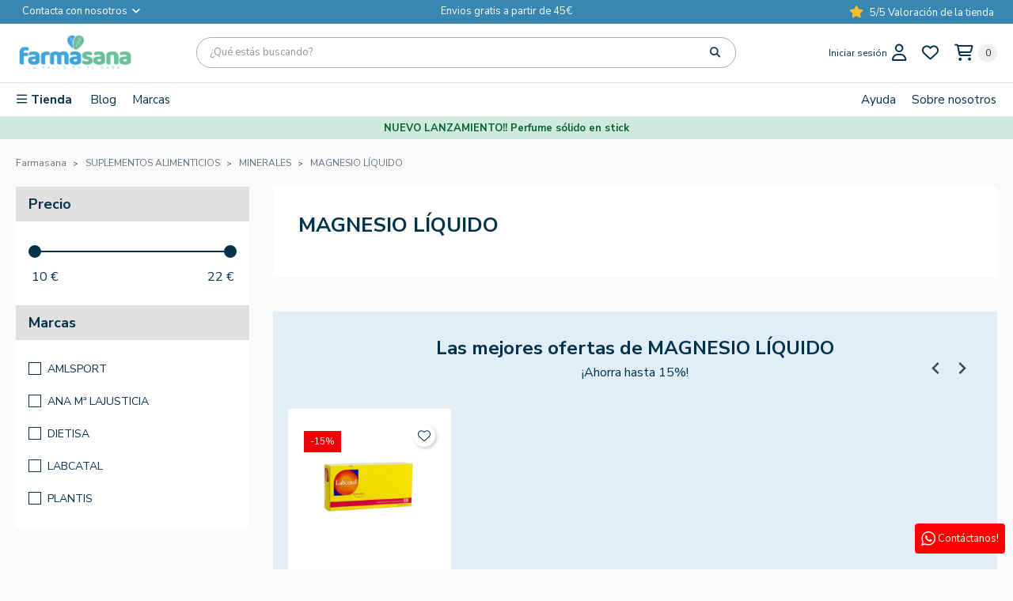

--- FILE ---
content_type: application/javascript
request_url: https://farmasana.es/themes/farmasana/assets/cache/bottom-c9e628331.js
body_size: 144718
content:
(()=>{var e,t,n,r,o={333:(e,t,n)=>{var r,o,i;
/*!
 * https://github.com/PrestaShop/jquery.live-polyfill
 *
 * Released under the MIT license
 */o=[n(204)],void 0===(i="function"==typeof(r=function(e){var t=e.fn.init;e.fn.init=function(e){var n=Array.prototype.slice.call(arguments);"string"==typeof e&&"#"===e&&(console.warn("jQuery('#') is not a valid selector"),n[0]=[]);var r=t.apply(this,arguments);return r.selector="string"==typeof e?e:"",r},e.fn.init.prototype=e.fn,void 0!==e.fn.live&&e.isFunction(e.fn.live)||e.fn.extend({live:function(t,n,r){return this.selector&&e(document).on(t,this.selector,n,r),console.warn("jQuery.live() has been removed since jquery v1.9, please use jQuery.on() instead."),this}})})?r.apply(t,o):r)||(e.exports=i)},290:(e,t,n)=>{var r,o;
/*!
 * jQuery Migrate - v3.1.0 - 2019-06-08
 * Copyright OpenJS Foundation and other contributors
 */r=[n(204)],void 0===(o=function(e){return function(e,t){"use strict";function n(e,t){for(var n=/^(\d+)\.(\d+)\.(\d+)/,r=n.exec(e)||[],o=n.exec(t)||[],i=1;i<=3;i++){if(+r[i]>+o[i])return 1;if(+r[i]<+o[i])return-1}return 0}function r(t){return n(e.fn.jquery,t)>=0}e.migrateVersion="3.1.0",t.console&&t.console.log&&(e&&r("3.0.0")||t.console.log("JQMIGRATE: jQuery 3.0.0+ REQUIRED"),e.migrateWarnings&&t.console.log("JQMIGRATE: Migrate plugin loaded multiple times"),t.console.log("JQMIGRATE: Migrate is installed"+(e.migrateMute?"":" with logging active")+", version "+e.migrateVersion));var o={};function i(n){var r=t.console;o[n]||(o[n]=!0,e.migrateWarnings.push(n),r&&r.warn&&!e.migrateMute&&(r.warn("JQMIGRATE: "+n),e.migrateTrace&&r.trace&&r.trace()))}function a(e,t,n,r){Object.defineProperty(e,t,{configurable:!0,enumerable:!0,get:function(){return i(r),n},set:function(e){i(r),n=e}})}function s(e,t,n,r){e[t]=function(){return i(r),n.apply(this,arguments)}}e.migrateWarnings=[],void 0===e.migrateTrace&&(e.migrateTrace=!0),e.migrateReset=function(){o={},e.migrateWarnings.length=0},"BackCompat"===t.document.compatMode&&i("jQuery is not compatible with Quirks Mode");var c,u=e.fn.init,l=e.isNumeric,d=e.find,p=/\[(\s*[-\w]+\s*)([~|^$*]?=)\s*([-\w#]*?#[-\w#]*)\s*\]/,f=/\[(\s*[-\w]+\s*)([~|^$*]?=)\s*([-\w#]*?#[-\w#]*)\s*\]/g;for(c in e.fn.init=function(e){var t=Array.prototype.slice.call(arguments);return"string"==typeof e&&"#"===e&&(i("jQuery( '#' ) is not a valid selector"),t[0]=[]),u.apply(this,t)},e.fn.init.prototype=e.fn,e.find=function(e){var n=Array.prototype.slice.call(arguments);if("string"==typeof e&&p.test(e))try{t.document.querySelector(e)}catch(r){e=e.replace(f,(function(e,t,n,r){return"["+t+n+'"'+r+'"]'}));try{t.document.querySelector(e),i("Attribute selector with '#' must be quoted: "+n[0]),n[0]=e}catch(e){i("Attribute selector with '#' was not fixed: "+n[0])}}return d.apply(this,n)},d)Object.prototype.hasOwnProperty.call(d,c)&&(e.find[c]=d[c]);e.fn.size=function(){return i("jQuery.fn.size() is deprecated and removed; use the .length property"),this.length},e.parseJSON=function(){return i("jQuery.parseJSON is deprecated; use JSON.parse"),JSON.parse.apply(null,arguments)},e.isNumeric=function(t){function n(t){var n=t&&t.toString();return!e.isArray(t)&&n-parseFloat(n)+1>=0}var r=l(t),o=n(t);return r!==o&&i("jQuery.isNumeric() should not be called on constructed objects"),o},r("3.3.0")&&s(e,"isWindow",(function(e){return null!=e&&e===e.window}),"jQuery.isWindow() is deprecated"),s(e,"holdReady",e.holdReady,"jQuery.holdReady is deprecated"),s(e,"unique",e.uniqueSort,"jQuery.unique is deprecated; use jQuery.uniqueSort"),a(e.expr,"filters",e.expr.pseudos,"jQuery.expr.filters is deprecated; use jQuery.expr.pseudos"),a(e.expr,":",e.expr.pseudos,"jQuery.expr[':'] is deprecated; use jQuery.expr.pseudos"),r("3.2.0")&&s(e,"nodeName",e.nodeName,"jQuery.nodeName is deprecated");var h=e.ajax;e.ajax=function(){var e=h.apply(this,arguments);return e.promise&&(s(e,"success",e.done,"jQXHR.success is deprecated and removed"),s(e,"error",e.fail,"jQXHR.error is deprecated and removed"),s(e,"complete",e.always,"jQXHR.complete is deprecated and removed")),e};var m=e.fn.removeAttr,v=e.fn.toggleClass,g=/\S+/g;e.fn.removeAttr=function(t){var n=this;return e.each(t.match(g),(function(t,r){e.expr.match.bool.test(r)&&(i("jQuery.fn.removeAttr no longer sets boolean properties: "+r),n.prop(r,!1))})),m.apply(this,arguments)},e.fn.toggleClass=function(t){return void 0!==t&&"boolean"!=typeof t?v.apply(this,arguments):(i("jQuery.fn.toggleClass( boolean ) is deprecated"),this.each((function(){var n=this.getAttribute&&this.getAttribute("class")||"";n&&e.data(this,"__className__",n),this.setAttribute&&this.setAttribute("class",n||!1===t?"":e.data(this,"__className__")||"")})))};var y=!1;e.swap&&e.each(["height","width","reliableMarginRight"],(function(t,n){var r=e.cssHooks[n]&&e.cssHooks[n].get;r&&(e.cssHooks[n].get=function(){var e;return y=!0,e=r.apply(this,arguments),y=!1,e})})),e.swap=function(e,t,n,r){var o,a,s={};for(a in y||i("jQuery.swap() is undocumented and deprecated"),t)s[a]=e.style[a],e.style[a]=t[a];for(a in o=n.apply(e,r||[]),t)e.style[a]=s[a];return o};var b=e.data;e.data=function(t,n,r){var o;if(n&&"object"==typeof n&&2===arguments.length){o=e.hasData(t)&&b.call(this,t);var a={};for(var s in n)s!==e.camelCase(s)?(i("jQuery.data() always sets/gets camelCased names: "+s),o[s]=n[s]):a[s]=n[s];return b.call(this,t,a),n}return n&&"string"==typeof n&&n!==e.camelCase(n)&&(o=e.hasData(t)&&b.call(this,t))&&n in o?(i("jQuery.data() always sets/gets camelCased names: "+n),arguments.length>2&&(o[n]=r),o[n]):b.apply(this,arguments)};var x=e.Tween.prototype.run,w=function(e){return e};e.Tween.prototype.run=function(){e.easing[this.easing].length>1&&(i("'jQuery.easing."+this.easing.toString()+"' should use only one argument"),e.easing[this.easing]=w),x.apply(this,arguments)};var k=e.fx.interval||13,C="jQuery.fx.interval is deprecated";t.requestAnimationFrame&&Object.defineProperty(e.fx,"interval",{configurable:!0,enumerable:!0,get:function(){return t.document.hidden||i(C),k},set:function(e){i(C),k=e}});var j=e.fn.load,T=e.event.add,S=e.event.fix;e.event.props=[],e.event.fixHooks={},a(e.event.props,"concat",e.event.props.concat,"jQuery.event.props.concat() is deprecated and removed"),e.event.fix=function(t){var n,r=t.type,o=this.fixHooks[r],a=e.event.props;if(a.length)for(i("jQuery.event.props are deprecated and removed: "+a.join());a.length;)e.event.addProp(a.pop());if(o&&!o._migrated_&&(o._migrated_=!0,i("jQuery.event.fixHooks are deprecated and removed: "+r),(a=o.props)&&a.length))for(;a.length;)e.event.addProp(a.pop());return n=S.call(this,t),o&&o.filter?o.filter(n,t):n},e.event.add=function(e,n){return e===t&&"load"===n&&"complete"===t.document.readyState&&i("jQuery(window).on('load'...) called after load event occurred"),T.apply(this,arguments)},e.each(["load","unload","error"],(function(t,n){e.fn[n]=function(){var e=Array.prototype.slice.call(arguments,0);return"load"===n&&"string"==typeof e[0]?j.apply(this,e):(i("jQuery.fn."+n+"() is deprecated"),e.splice(0,0,n),arguments.length?this.on.apply(this,e):(this.triggerHandler.apply(this,e),this))}})),e.each("blur focus focusin focusout resize scroll click dblclick mousedown mouseup mousemove mouseover mouseout mouseenter mouseleave change select submit keydown keypress keyup contextmenu".split(" "),(function(t,n){e.fn[n]=function(e,t){return i("jQuery.fn."+n+"() event shorthand is deprecated"),arguments.length>0?this.on(n,null,e,t):this.trigger(n)}})),e((function(){e(t.document).triggerHandler("ready")})),e.event.special.ready={setup:function(){this===t.document&&i("'ready' event is deprecated")}},e.fn.extend({bind:function(e,t,n){return i("jQuery.fn.bind() is deprecated"),this.on(e,null,t,n)},unbind:function(e,t){return i("jQuery.fn.unbind() is deprecated"),this.off(e,null,t)},delegate:function(e,t,n,r){return i("jQuery.fn.delegate() is deprecated"),this.on(t,e,n,r)},undelegate:function(e,t,n){return i("jQuery.fn.undelegate() is deprecated"),1===arguments.length?this.off(e,"**"):this.off(t,e||"**",n)},hover:function(e,t){return i("jQuery.fn.hover() is deprecated"),this.on("mouseenter",e).on("mouseleave",t||e)}});var A=e.fn.offset;e.fn.offset=function(){var n,r=this[0],o={top:0,left:0};return r&&r.nodeType?(n=(r.ownerDocument||t.document).documentElement,e.contains(n,r)?A.apply(this,arguments):(i("jQuery.fn.offset() requires an element connected to a document"),o)):(i("jQuery.fn.offset() requires a valid DOM element"),o)};var E=e.param;e.param=function(t,n){var r=e.ajaxSettings&&e.ajaxSettings.traditional;return void 0===n&&r&&(i("jQuery.param() no longer uses jQuery.ajaxSettings.traditional"),n=r),E.call(this,t,n)};var N=e.fn.andSelf||e.fn.addBack;e.fn.andSelf=function(){return i("jQuery.fn.andSelf() is deprecated and removed, use jQuery.fn.addBack()"),N.apply(this,arguments)};var q=e.Deferred,D=[["resolve","done",e.Callbacks("once memory"),e.Callbacks("once memory"),"resolved"],["reject","fail",e.Callbacks("once memory"),e.Callbacks("once memory"),"rejected"],["notify","progress",e.Callbacks("memory"),e.Callbacks("memory")]];return e.Deferred=function(t){var n=q(),r=n.promise();return n.pipe=r.pipe=function(){var t=arguments;return i("deferred.pipe() is deprecated"),e.Deferred((function(o){e.each(D,(function(i,a){var s=e.isFunction(t[i])&&t[i];n[a[1]]((function(){var t=s&&s.apply(this,arguments);t&&e.isFunction(t.promise)?t.promise().done(o.resolve).fail(o.reject).progress(o.notify):o[a[0]+"With"](this===r?o.promise():this,s?[t]:arguments)}))})),t=null})).promise()},t&&t.call(n,n),n},e.Deferred.exceptionHook=q.exceptionHook,e}(e,window)}.apply(t,r))||(e.exports=o)},768:(e,t,n)=>{var r,o;
/*!
 * jQuery Browser Plugin 0.1.0
 * https://github.com/gabceb/jquery-browser-plugin
 *
 * Original jquery-browser code Copyright 2005, 2015 jQuery Foundation, Inc. and other contributors
 * http://jquery.org/license
 *
 * Modifications Copyright 2015 Gabriel Cebrian
 * https://github.com/gabceb
 *
 * Released under the MIT license
 *
 * Date: 05-07-2015
 */r=[n(204)],void 0===(o=function(e){return function(e){"use strict";function t(e){void 0===e&&(e=window.navigator.userAgent),e=e.toLowerCase();var t=/(edge)\/([\w.]+)/.exec(e)||/(opr)[\/]([\w.]+)/.exec(e)||/(chrome)[ \/]([\w.]+)/.exec(e)||/(iemobile)[\/]([\w.]+)/.exec(e)||/(version)(applewebkit)[ \/]([\w.]+).*(safari)[ \/]([\w.]+)/.exec(e)||/(webkit)[ \/]([\w.]+).*(version)[ \/]([\w.]+).*(safari)[ \/]([\w.]+)/.exec(e)||/(webkit)[ \/]([\w.]+)/.exec(e)||/(opera)(?:.*version|)[ \/]([\w.]+)/.exec(e)||/(msie) ([\w.]+)/.exec(e)||e.indexOf("trident")>=0&&/(rv)(?::| )([\w.]+)/.exec(e)||e.indexOf("compatible")<0&&/(mozilla)(?:.*? rv:([\w.]+)|)/.exec(e)||[],n=/(ipad)/.exec(e)||/(ipod)/.exec(e)||/(windows phone)/.exec(e)||/(iphone)/.exec(e)||/(kindle)/.exec(e)||/(silk)/.exec(e)||/(android)/.exec(e)||/(win)/.exec(e)||/(mac)/.exec(e)||/(linux)/.exec(e)||/(cros)/.exec(e)||/(playbook)/.exec(e)||/(bb)/.exec(e)||/(blackberry)/.exec(e)||[],r={},o={browser:t[5]||t[3]||t[1]||"",version:t[2]||t[4]||"0",versionNumber:t[4]||t[2]||"0",platform:n[0]||""};if(o.browser&&(r[o.browser]=!0,r.version=o.version,r.versionNumber=parseInt(o.versionNumber,10)),o.platform&&(r[o.platform]=!0),(r.android||r.bb||r.blackberry||r.ipad||r.iphone||r.ipod||r.kindle||r.playbook||r.silk||r["windows phone"])&&(r.mobile=!0),(r.cros||r.mac||r.linux||r.win)&&(r.desktop=!0),(r.chrome||r.opr||r.safari)&&(r.webkit=!0),r.rv||r.iemobile){var i="msie";o.browser=i,r[i]=!0}if(r.edge){delete r.edge;var a="msedge";o.browser=a,r[a]=!0}if(r.safari&&r.blackberry){var s="blackberry";o.browser=s,r[s]=!0}if(r.safari&&r.playbook){var c="playbook";o.browser=c,r[c]=!0}if(r.bb){var u="blackberry";o.browser=u,r[u]=!0}if(r.opr){var l="opera";o.browser=l,r[l]=!0}if(r.safari&&r.android){var d="android";o.browser=d,r[d]=!0}if(r.safari&&r.kindle){var p="kindle";o.browser=p,r[p]=!0}if(r.safari&&r.silk){var f="silk";o.browser=f,r[f]=!0}return r.name=o.browser,r.platform=o.platform,r}return window.jQBrowser=t(window.navigator.userAgent),window.jQBrowser.uaMatch=t,e&&(e.browser=window.jQBrowser),window.jQBrowser}(e)}.apply(t,r))||(e.exports=o)},204:function(e,t){var n;
/*!
 * jQuery JavaScript Library v3.5.1
 * https://jquery.com/
 *
 * Includes Sizzle.js
 * https://sizzlejs.com/
 *
 * Copyright JS Foundation and other contributors
 * Released under the MIT license
 * https://jquery.org/license
 *
 * Date: 2020-05-04T22:49Z
 */!function(t,n){"use strict";"object"==typeof e.exports?e.exports=t.document?n(t,!0):function(e){if(!e.document)throw new Error("jQuery requires a window with a document");return n(e)}:n(t)}("undefined"!=typeof window?window:this,(function(r,o){"use strict";var i=[],a=Object.getPrototypeOf,s=i.slice,c=i.flat?function(e){return i.flat.call(e)}:function(e){return i.concat.apply([],e)},u=i.push,l=i.indexOf,d={},p=d.toString,f=d.hasOwnProperty,h=f.toString,m=h.call(Object),v={},g=function(e){return"function"==typeof e&&"number"!=typeof e.nodeType},y=function(e){return null!=e&&e===e.window},b=r.document,x={type:!0,src:!0,nonce:!0,noModule:!0};function w(e,t,n){var r,o,i=(n=n||b).createElement("script");if(i.text=e,t)for(r in x)(o=t[r]||t.getAttribute&&t.getAttribute(r))&&i.setAttribute(r,o);n.head.appendChild(i).parentNode.removeChild(i)}function k(e){return null==e?e+"":"object"==typeof e||"function"==typeof e?d[p.call(e)]||"object":typeof e}var C="3.5.1",j=function(e,t){return new j.fn.init(e,t)};function T(e){var t=!!e&&"length"in e&&e.length,n=k(e);return!g(e)&&!y(e)&&("array"===n||0===t||"number"==typeof t&&t>0&&t-1 in e)}j.fn=j.prototype={jquery:C,constructor:j,length:0,toArray:function(){return s.call(this)},get:function(e){return null==e?s.call(this):e<0?this[e+this.length]:this[e]},pushStack:function(e){var t=j.merge(this.constructor(),e);return t.prevObject=this,t},each:function(e){return j.each(this,e)},map:function(e){return this.pushStack(j.map(this,(function(t,n){return e.call(t,n,t)})))},slice:function(){return this.pushStack(s.apply(this,arguments))},first:function(){return this.eq(0)},last:function(){return this.eq(-1)},even:function(){return this.pushStack(j.grep(this,(function(e,t){return(t+1)%2})))},odd:function(){return this.pushStack(j.grep(this,(function(e,t){return t%2})))},eq:function(e){var t=this.length,n=+e+(e<0?t:0);return this.pushStack(n>=0&&n<t?[this[n]]:[])},end:function(){return this.prevObject||this.constructor()},push:u,sort:i.sort,splice:i.splice},j.extend=j.fn.extend=function(){var e,t,n,r,o,i,a=arguments[0]||{},s=1,c=arguments.length,u=!1;for("boolean"==typeof a&&(u=a,a=arguments[s]||{},s++),"object"==typeof a||g(a)||(a={}),s===c&&(a=this,s--);s<c;s++)if(null!=(e=arguments[s]))for(t in e)r=e[t],"__proto__"!==t&&a!==r&&(u&&r&&(j.isPlainObject(r)||(o=Array.isArray(r)))?(n=a[t],i=o&&!Array.isArray(n)?[]:o||j.isPlainObject(n)?n:{},o=!1,a[t]=j.extend(u,i,r)):void 0!==r&&(a[t]=r));return a},j.extend({expando:"jQuery"+(C+Math.random()).replace(/\D/g,""),isReady:!0,error:function(e){throw new Error(e)},noop:function(){},isPlainObject:function(e){var t,n;return!(!e||"[object Object]"!==p.call(e))&&(!(t=a(e))||"function"==typeof(n=f.call(t,"constructor")&&t.constructor)&&h.call(n)===m)},isEmptyObject:function(e){var t;for(t in e)return!1;return!0},globalEval:function(e,t,n){w(e,{nonce:t&&t.nonce},n)},each:function(e,t){var n,r=0;if(T(e))for(n=e.length;r<n&&!1!==t.call(e[r],r,e[r]);r++);else for(r in e)if(!1===t.call(e[r],r,e[r]))break;return e},makeArray:function(e,t){var n=t||[];return null!=e&&(T(Object(e))?j.merge(n,"string"==typeof e?[e]:e):u.call(n,e)),n},inArray:function(e,t,n){return null==t?-1:l.call(t,e,n)},merge:function(e,t){for(var n=+t.length,r=0,o=e.length;r<n;r++)e[o++]=t[r];return e.length=o,e},grep:function(e,t,n){for(var r=[],o=0,i=e.length,a=!n;o<i;o++)!t(e[o],o)!==a&&r.push(e[o]);return r},map:function(e,t,n){var r,o,i=0,a=[];if(T(e))for(r=e.length;i<r;i++)null!=(o=t(e[i],i,n))&&a.push(o);else for(i in e)null!=(o=t(e[i],i,n))&&a.push(o);return c(a)},guid:1,support:v}),"function"==typeof Symbol&&(j.fn[Symbol.iterator]=i[Symbol.iterator]),j.each("Boolean Number String Function Array Date RegExp Object Error Symbol".split(" "),(function(e,t){d["[object "+t+"]"]=t.toLowerCase()}));var S=function(e){var t,n,r,o,i,a,s,c,u,l,d,p,f,h,m,v,g,y,b,x="sizzle"+1*new Date,w=e.document,k=0,C=0,j=ce(),T=ce(),S=ce(),A=ce(),E=function(e,t){return e===t&&(d=!0),0},N={}.hasOwnProperty,q=[],D=q.pop,O=q.push,_=q.push,P=q.slice,L=function(e,t){for(var n=0,r=e.length;n<r;n++)if(e[n]===t)return n;return-1},$="checked|selected|async|autofocus|autoplay|controls|defer|disabled|hidden|ismap|loop|multiple|open|readonly|required|scoped",H="[\\x20\\t\\r\\n\\f]",R="(?:\\\\[\\da-fA-F]{1,6}[\\x20\\t\\r\\n\\f]?|\\\\[^\\r\\n\\f]|[\\w-]|[^\0-\\x7f])+",I="\\[[\\x20\\t\\r\\n\\f]*("+R+")(?:"+H+"*([*^$|!~]?=)"+H+"*(?:'((?:\\\\.|[^\\\\'])*)'|\"((?:\\\\.|[^\\\\\"])*)\"|("+R+"))|)"+H+"*\\]",M=":("+R+")(?:\\((('((?:\\\\.|[^\\\\'])*)'|\"((?:\\\\.|[^\\\\\"])*)\")|((?:\\\\.|[^\\\\()[\\]]|"+I+")*)|.*)\\)|)",W=new RegExp(H+"+","g"),F=new RegExp("^[\\x20\\t\\r\\n\\f]+|((?:^|[^\\\\])(?:\\\\.)*)[\\x20\\t\\r\\n\\f]+$","g"),B=new RegExp("^[\\x20\\t\\r\\n\\f]*,[\\x20\\t\\r\\n\\f]*"),Q=new RegExp("^[\\x20\\t\\r\\n\\f]*([>+~]|[\\x20\\t\\r\\n\\f])[\\x20\\t\\r\\n\\f]*"),z=new RegExp(H+"|>"),U=new RegExp(M),X=new RegExp("^"+R+"$"),V={ID:new RegExp("^#("+R+")"),CLASS:new RegExp("^\\.("+R+")"),TAG:new RegExp("^("+R+"|[*])"),ATTR:new RegExp("^"+I),PSEUDO:new RegExp("^"+M),CHILD:new RegExp("^:(only|first|last|nth|nth-last)-(child|of-type)(?:\\([\\x20\\t\\r\\n\\f]*(even|odd|(([+-]|)(\\d*)n|)[\\x20\\t\\r\\n\\f]*(?:([+-]|)[\\x20\\t\\r\\n\\f]*(\\d+)|))[\\x20\\t\\r\\n\\f]*\\)|)","i"),bool:new RegExp("^(?:"+$+")$","i"),needsContext:new RegExp("^[\\x20\\t\\r\\n\\f]*[>+~]|:(even|odd|eq|gt|lt|nth|first|last)(?:\\([\\x20\\t\\r\\n\\f]*((?:-\\d)?\\d*)[\\x20\\t\\r\\n\\f]*\\)|)(?=[^-]|$)","i")},G=/HTML$/i,J=/^(?:input|select|textarea|button)$/i,Y=/^h\d$/i,K=/^[^{]+\{\s*\[native \w/,Z=/^(?:#([\w-]+)|(\w+)|\.([\w-]+))$/,ee=/[+~]/,te=new RegExp("\\\\[\\da-fA-F]{1,6}[\\x20\\t\\r\\n\\f]?|\\\\([^\\r\\n\\f])","g"),ne=function(e,t){var n="0x"+e.slice(1)-65536;return t||(n<0?String.fromCharCode(n+65536):String.fromCharCode(n>>10|55296,1023&n|56320))},re=/([\0-\x1f\x7f]|^-?\d)|^-$|[^\0-\x1f\x7f-\uFFFF\w-]/g,oe=function(e,t){return t?"\0"===e?"�":e.slice(0,-1)+"\\"+e.charCodeAt(e.length-1).toString(16)+" ":"\\"+e},ie=function(){p()},ae=xe((function(e){return!0===e.disabled&&"fieldset"===e.nodeName.toLowerCase()}),{dir:"parentNode",next:"legend"});try{_.apply(q=P.call(w.childNodes),w.childNodes),q[w.childNodes.length].nodeType}catch(e){_={apply:q.length?function(e,t){O.apply(e,P.call(t))}:function(e,t){for(var n=e.length,r=0;e[n++]=t[r++];);e.length=n-1}}}function se(e,t,r,o){var i,s,u,l,d,h,g,y=t&&t.ownerDocument,w=t?t.nodeType:9;if(r=r||[],"string"!=typeof e||!e||1!==w&&9!==w&&11!==w)return r;if(!o&&(p(t),t=t||f,m)){if(11!==w&&(d=Z.exec(e)))if(i=d[1]){if(9===w){if(!(u=t.getElementById(i)))return r;if(u.id===i)return r.push(u),r}else if(y&&(u=y.getElementById(i))&&b(t,u)&&u.id===i)return r.push(u),r}else{if(d[2])return _.apply(r,t.getElementsByTagName(e)),r;if((i=d[3])&&n.getElementsByClassName&&t.getElementsByClassName)return _.apply(r,t.getElementsByClassName(i)),r}if(n.qsa&&!A[e+" "]&&(!v||!v.test(e))&&(1!==w||"object"!==t.nodeName.toLowerCase())){if(g=e,y=t,1===w&&(z.test(e)||Q.test(e))){for((y=ee.test(e)&&ge(t.parentNode)||t)===t&&n.scope||((l=t.getAttribute("id"))?l=l.replace(re,oe):t.setAttribute("id",l=x)),s=(h=a(e)).length;s--;)h[s]=(l?"#"+l:":scope")+" "+be(h[s]);g=h.join(",")}try{return _.apply(r,y.querySelectorAll(g)),r}catch(t){A(e,!0)}finally{l===x&&t.removeAttribute("id")}}}return c(e.replace(F,"$1"),t,r,o)}function ce(){var e=[];return function t(n,o){return e.push(n+" ")>r.cacheLength&&delete t[e.shift()],t[n+" "]=o}}function ue(e){return e[x]=!0,e}function le(e){var t=f.createElement("fieldset");try{return!!e(t)}catch(e){return!1}finally{t.parentNode&&t.parentNode.removeChild(t),t=null}}function de(e,t){for(var n=e.split("|"),o=n.length;o--;)r.attrHandle[n[o]]=t}function pe(e,t){var n=t&&e,r=n&&1===e.nodeType&&1===t.nodeType&&e.sourceIndex-t.sourceIndex;if(r)return r;if(n)for(;n=n.nextSibling;)if(n===t)return-1;return e?1:-1}function fe(e){return function(t){return"input"===t.nodeName.toLowerCase()&&t.type===e}}function he(e){return function(t){var n=t.nodeName.toLowerCase();return("input"===n||"button"===n)&&t.type===e}}function me(e){return function(t){return"form"in t?t.parentNode&&!1===t.disabled?"label"in t?"label"in t.parentNode?t.parentNode.disabled===e:t.disabled===e:t.isDisabled===e||t.isDisabled!==!e&&ae(t)===e:t.disabled===e:"label"in t&&t.disabled===e}}function ve(e){return ue((function(t){return t=+t,ue((function(n,r){for(var o,i=e([],n.length,t),a=i.length;a--;)n[o=i[a]]&&(n[o]=!(r[o]=n[o]))}))}))}function ge(e){return e&&void 0!==e.getElementsByTagName&&e}for(t in n=se.support={},i=se.isXML=function(e){var t=e.namespaceURI,n=(e.ownerDocument||e).documentElement;return!G.test(t||n&&n.nodeName||"HTML")},p=se.setDocument=function(e){var t,o,a=e?e.ownerDocument||e:w;return a!=f&&9===a.nodeType&&a.documentElement?(h=(f=a).documentElement,m=!i(f),w!=f&&(o=f.defaultView)&&o.top!==o&&(o.addEventListener?o.addEventListener("unload",ie,!1):o.attachEvent&&o.attachEvent("onunload",ie)),n.scope=le((function(e){return h.appendChild(e).appendChild(f.createElement("div")),void 0!==e.querySelectorAll&&!e.querySelectorAll(":scope fieldset div").length})),n.attributes=le((function(e){return e.className="i",!e.getAttribute("className")})),n.getElementsByTagName=le((function(e){return e.appendChild(f.createComment("")),!e.getElementsByTagName("*").length})),n.getElementsByClassName=K.test(f.getElementsByClassName),n.getById=le((function(e){return h.appendChild(e).id=x,!f.getElementsByName||!f.getElementsByName(x).length})),n.getById?(r.filter.ID=function(e){var t=e.replace(te,ne);return function(e){return e.getAttribute("id")===t}},r.find.ID=function(e,t){if(void 0!==t.getElementById&&m){var n=t.getElementById(e);return n?[n]:[]}}):(r.filter.ID=function(e){var t=e.replace(te,ne);return function(e){var n=void 0!==e.getAttributeNode&&e.getAttributeNode("id");return n&&n.value===t}},r.find.ID=function(e,t){if(void 0!==t.getElementById&&m){var n,r,o,i=t.getElementById(e);if(i){if((n=i.getAttributeNode("id"))&&n.value===e)return[i];for(o=t.getElementsByName(e),r=0;i=o[r++];)if((n=i.getAttributeNode("id"))&&n.value===e)return[i]}return[]}}),r.find.TAG=n.getElementsByTagName?function(e,t){return void 0!==t.getElementsByTagName?t.getElementsByTagName(e):n.qsa?t.querySelectorAll(e):void 0}:function(e,t){var n,r=[],o=0,i=t.getElementsByTagName(e);if("*"===e){for(;n=i[o++];)1===n.nodeType&&r.push(n);return r}return i},r.find.CLASS=n.getElementsByClassName&&function(e,t){if(void 0!==t.getElementsByClassName&&m)return t.getElementsByClassName(e)},g=[],v=[],(n.qsa=K.test(f.querySelectorAll))&&(le((function(e){var t;h.appendChild(e).innerHTML="<a id='"+x+"'></a><select id='"+x+"-\r\\' msallowcapture=''><option selected=''></option></select>",e.querySelectorAll("[msallowcapture^='']").length&&v.push("[*^$]=[\\x20\\t\\r\\n\\f]*(?:''|\"\")"),e.querySelectorAll("[selected]").length||v.push("\\[[\\x20\\t\\r\\n\\f]*(?:value|"+$+")"),e.querySelectorAll("[id~="+x+"-]").length||v.push("~="),(t=f.createElement("input")).setAttribute("name",""),e.appendChild(t),e.querySelectorAll("[name='']").length||v.push("\\[[\\x20\\t\\r\\n\\f]*name[\\x20\\t\\r\\n\\f]*=[\\x20\\t\\r\\n\\f]*(?:''|\"\")"),e.querySelectorAll(":checked").length||v.push(":checked"),e.querySelectorAll("a#"+x+"+*").length||v.push(".#.+[+~]"),e.querySelectorAll("\\\f"),v.push("[\\r\\n\\f]")})),le((function(e){e.innerHTML="<a href='' disabled='disabled'></a><select disabled='disabled'><option/></select>";var t=f.createElement("input");t.setAttribute("type","hidden"),e.appendChild(t).setAttribute("name","D"),e.querySelectorAll("[name=d]").length&&v.push("name[\\x20\\t\\r\\n\\f]*[*^$|!~]?="),2!==e.querySelectorAll(":enabled").length&&v.push(":enabled",":disabled"),h.appendChild(e).disabled=!0,2!==e.querySelectorAll(":disabled").length&&v.push(":enabled",":disabled"),e.querySelectorAll("*,:x"),v.push(",.*:")}))),(n.matchesSelector=K.test(y=h.matches||h.webkitMatchesSelector||h.mozMatchesSelector||h.oMatchesSelector||h.msMatchesSelector))&&le((function(e){n.disconnectedMatch=y.call(e,"*"),y.call(e,"[s!='']:x"),g.push("!=",M)})),v=v.length&&new RegExp(v.join("|")),g=g.length&&new RegExp(g.join("|")),t=K.test(h.compareDocumentPosition),b=t||K.test(h.contains)?function(e,t){var n=9===e.nodeType?e.documentElement:e,r=t&&t.parentNode;return e===r||!(!r||1!==r.nodeType||!(n.contains?n.contains(r):e.compareDocumentPosition&&16&e.compareDocumentPosition(r)))}:function(e,t){if(t)for(;t=t.parentNode;)if(t===e)return!0;return!1},E=t?function(e,t){if(e===t)return d=!0,0;var r=!e.compareDocumentPosition-!t.compareDocumentPosition;return r||(1&(r=(e.ownerDocument||e)==(t.ownerDocument||t)?e.compareDocumentPosition(t):1)||!n.sortDetached&&t.compareDocumentPosition(e)===r?e==f||e.ownerDocument==w&&b(w,e)?-1:t==f||t.ownerDocument==w&&b(w,t)?1:l?L(l,e)-L(l,t):0:4&r?-1:1)}:function(e,t){if(e===t)return d=!0,0;var n,r=0,o=e.parentNode,i=t.parentNode,a=[e],s=[t];if(!o||!i)return e==f?-1:t==f?1:o?-1:i?1:l?L(l,e)-L(l,t):0;if(o===i)return pe(e,t);for(n=e;n=n.parentNode;)a.unshift(n);for(n=t;n=n.parentNode;)s.unshift(n);for(;a[r]===s[r];)r++;return r?pe(a[r],s[r]):a[r]==w?-1:s[r]==w?1:0},f):f},se.matches=function(e,t){return se(e,null,null,t)},se.matchesSelector=function(e,t){if(p(e),n.matchesSelector&&m&&!A[t+" "]&&(!g||!g.test(t))&&(!v||!v.test(t)))try{var r=y.call(e,t);if(r||n.disconnectedMatch||e.document&&11!==e.document.nodeType)return r}catch(e){A(t,!0)}return se(t,f,null,[e]).length>0},se.contains=function(e,t){return(e.ownerDocument||e)!=f&&p(e),b(e,t)},se.attr=function(e,t){(e.ownerDocument||e)!=f&&p(e);var o=r.attrHandle[t.toLowerCase()],i=o&&N.call(r.attrHandle,t.toLowerCase())?o(e,t,!m):void 0;return void 0!==i?i:n.attributes||!m?e.getAttribute(t):(i=e.getAttributeNode(t))&&i.specified?i.value:null},se.escape=function(e){return(e+"").replace(re,oe)},se.error=function(e){throw new Error("Syntax error, unrecognized expression: "+e)},se.uniqueSort=function(e){var t,r=[],o=0,i=0;if(d=!n.detectDuplicates,l=!n.sortStable&&e.slice(0),e.sort(E),d){for(;t=e[i++];)t===e[i]&&(o=r.push(i));for(;o--;)e.splice(r[o],1)}return l=null,e},o=se.getText=function(e){var t,n="",r=0,i=e.nodeType;if(i){if(1===i||9===i||11===i){if("string"==typeof e.textContent)return e.textContent;for(e=e.firstChild;e;e=e.nextSibling)n+=o(e)}else if(3===i||4===i)return e.nodeValue}else for(;t=e[r++];)n+=o(t);return n},(r=se.selectors={cacheLength:50,createPseudo:ue,match:V,attrHandle:{},find:{},relative:{">":{dir:"parentNode",first:!0}," ":{dir:"parentNode"},"+":{dir:"previousSibling",first:!0},"~":{dir:"previousSibling"}},preFilter:{ATTR:function(e){return e[1]=e[1].replace(te,ne),e[3]=(e[3]||e[4]||e[5]||"").replace(te,ne),"~="===e[2]&&(e[3]=" "+e[3]+" "),e.slice(0,4)},CHILD:function(e){return e[1]=e[1].toLowerCase(),"nth"===e[1].slice(0,3)?(e[3]||se.error(e[0]),e[4]=+(e[4]?e[5]+(e[6]||1):2*("even"===e[3]||"odd"===e[3])),e[5]=+(e[7]+e[8]||"odd"===e[3])):e[3]&&se.error(e[0]),e},PSEUDO:function(e){var t,n=!e[6]&&e[2];return V.CHILD.test(e[0])?null:(e[3]?e[2]=e[4]||e[5]||"":n&&U.test(n)&&(t=a(n,!0))&&(t=n.indexOf(")",n.length-t)-n.length)&&(e[0]=e[0].slice(0,t),e[2]=n.slice(0,t)),e.slice(0,3))}},filter:{TAG:function(e){var t=e.replace(te,ne).toLowerCase();return"*"===e?function(){return!0}:function(e){return e.nodeName&&e.nodeName.toLowerCase()===t}},CLASS:function(e){var t=j[e+" "];return t||(t=new RegExp("(^|[\\x20\\t\\r\\n\\f])"+e+"("+H+"|$)"))&&j(e,(function(e){return t.test("string"==typeof e.className&&e.className||void 0!==e.getAttribute&&e.getAttribute("class")||"")}))},ATTR:function(e,t,n){return function(r){var o=se.attr(r,e);return null==o?"!="===t:!t||(o+="","="===t?o===n:"!="===t?o!==n:"^="===t?n&&0===o.indexOf(n):"*="===t?n&&o.indexOf(n)>-1:"$="===t?n&&o.slice(-n.length)===n:"~="===t?(" "+o.replace(W," ")+" ").indexOf(n)>-1:"|="===t&&(o===n||o.slice(0,n.length+1)===n+"-"))}},CHILD:function(e,t,n,r,o){var i="nth"!==e.slice(0,3),a="last"!==e.slice(-4),s="of-type"===t;return 1===r&&0===o?function(e){return!!e.parentNode}:function(t,n,c){var u,l,d,p,f,h,m=i!==a?"nextSibling":"previousSibling",v=t.parentNode,g=s&&t.nodeName.toLowerCase(),y=!c&&!s,b=!1;if(v){if(i){for(;m;){for(p=t;p=p[m];)if(s?p.nodeName.toLowerCase()===g:1===p.nodeType)return!1;h=m="only"===e&&!h&&"nextSibling"}return!0}if(h=[a?v.firstChild:v.lastChild],a&&y){for(b=(f=(u=(l=(d=(p=v)[x]||(p[x]={}))[p.uniqueID]||(d[p.uniqueID]={}))[e]||[])[0]===k&&u[1])&&u[2],p=f&&v.childNodes[f];p=++f&&p&&p[m]||(b=f=0)||h.pop();)if(1===p.nodeType&&++b&&p===t){l[e]=[k,f,b];break}}else if(y&&(b=f=(u=(l=(d=(p=t)[x]||(p[x]={}))[p.uniqueID]||(d[p.uniqueID]={}))[e]||[])[0]===k&&u[1]),!1===b)for(;(p=++f&&p&&p[m]||(b=f=0)||h.pop())&&((s?p.nodeName.toLowerCase()!==g:1!==p.nodeType)||!++b||(y&&((l=(d=p[x]||(p[x]={}))[p.uniqueID]||(d[p.uniqueID]={}))[e]=[k,b]),p!==t)););return(b-=o)===r||b%r==0&&b/r>=0}}},PSEUDO:function(e,t){var n,o=r.pseudos[e]||r.setFilters[e.toLowerCase()]||se.error("unsupported pseudo: "+e);return o[x]?o(t):o.length>1?(n=[e,e,"",t],r.setFilters.hasOwnProperty(e.toLowerCase())?ue((function(e,n){for(var r,i=o(e,t),a=i.length;a--;)e[r=L(e,i[a])]=!(n[r]=i[a])})):function(e){return o(e,0,n)}):o}},pseudos:{not:ue((function(e){var t=[],n=[],r=s(e.replace(F,"$1"));return r[x]?ue((function(e,t,n,o){for(var i,a=r(e,null,o,[]),s=e.length;s--;)(i=a[s])&&(e[s]=!(t[s]=i))})):function(e,o,i){return t[0]=e,r(t,null,i,n),t[0]=null,!n.pop()}})),has:ue((function(e){return function(t){return se(e,t).length>0}})),contains:ue((function(e){return e=e.replace(te,ne),function(t){return(t.textContent||o(t)).indexOf(e)>-1}})),lang:ue((function(e){return X.test(e||"")||se.error("unsupported lang: "+e),e=e.replace(te,ne).toLowerCase(),function(t){var n;do{if(n=m?t.lang:t.getAttribute("xml:lang")||t.getAttribute("lang"))return(n=n.toLowerCase())===e||0===n.indexOf(e+"-")}while((t=t.parentNode)&&1===t.nodeType);return!1}})),target:function(t){var n=e.location&&e.location.hash;return n&&n.slice(1)===t.id},root:function(e){return e===h},focus:function(e){return e===f.activeElement&&(!f.hasFocus||f.hasFocus())&&!!(e.type||e.href||~e.tabIndex)},enabled:me(!1),disabled:me(!0),checked:function(e){var t=e.nodeName.toLowerCase();return"input"===t&&!!e.checked||"option"===t&&!!e.selected},selected:function(e){return e.parentNode&&e.parentNode.selectedIndex,!0===e.selected},empty:function(e){for(e=e.firstChild;e;e=e.nextSibling)if(e.nodeType<6)return!1;return!0},parent:function(e){return!r.pseudos.empty(e)},header:function(e){return Y.test(e.nodeName)},input:function(e){return J.test(e.nodeName)},button:function(e){var t=e.nodeName.toLowerCase();return"input"===t&&"button"===e.type||"button"===t},text:function(e){var t;return"input"===e.nodeName.toLowerCase()&&"text"===e.type&&(null==(t=e.getAttribute("type"))||"text"===t.toLowerCase())},first:ve((function(){return[0]})),last:ve((function(e,t){return[t-1]})),eq:ve((function(e,t,n){return[n<0?n+t:n]})),even:ve((function(e,t){for(var n=0;n<t;n+=2)e.push(n);return e})),odd:ve((function(e,t){for(var n=1;n<t;n+=2)e.push(n);return e})),lt:ve((function(e,t,n){for(var r=n<0?n+t:n>t?t:n;--r>=0;)e.push(r);return e})),gt:ve((function(e,t,n){for(var r=n<0?n+t:n;++r<t;)e.push(r);return e}))}}).pseudos.nth=r.pseudos.eq,{radio:!0,checkbox:!0,file:!0,password:!0,image:!0})r.pseudos[t]=fe(t);for(t in{submit:!0,reset:!0})r.pseudos[t]=he(t);function ye(){}function be(e){for(var t=0,n=e.length,r="";t<n;t++)r+=e[t].value;return r}function xe(e,t,n){var r=t.dir,o=t.next,i=o||r,a=n&&"parentNode"===i,s=C++;return t.first?function(t,n,o){for(;t=t[r];)if(1===t.nodeType||a)return e(t,n,o);return!1}:function(t,n,c){var u,l,d,p=[k,s];if(c){for(;t=t[r];)if((1===t.nodeType||a)&&e(t,n,c))return!0}else for(;t=t[r];)if(1===t.nodeType||a)if(l=(d=t[x]||(t[x]={}))[t.uniqueID]||(d[t.uniqueID]={}),o&&o===t.nodeName.toLowerCase())t=t[r]||t;else{if((u=l[i])&&u[0]===k&&u[1]===s)return p[2]=u[2];if(l[i]=p,p[2]=e(t,n,c))return!0}return!1}}function we(e){return e.length>1?function(t,n,r){for(var o=e.length;o--;)if(!e[o](t,n,r))return!1;return!0}:e[0]}function ke(e,t,n,r,o){for(var i,a=[],s=0,c=e.length,u=null!=t;s<c;s++)(i=e[s])&&(n&&!n(i,r,o)||(a.push(i),u&&t.push(s)));return a}function Ce(e,t,n,r,o,i){return r&&!r[x]&&(r=Ce(r)),o&&!o[x]&&(o=Ce(o,i)),ue((function(i,a,s,c){var u,l,d,p=[],f=[],h=a.length,m=i||function(e,t,n){for(var r=0,o=t.length;r<o;r++)se(e,t[r],n);return n}(t||"*",s.nodeType?[s]:s,[]),v=!e||!i&&t?m:ke(m,p,e,s,c),g=n?o||(i?e:h||r)?[]:a:v;if(n&&n(v,g,s,c),r)for(u=ke(g,f),r(u,[],s,c),l=u.length;l--;)(d=u[l])&&(g[f[l]]=!(v[f[l]]=d));if(i){if(o||e){if(o){for(u=[],l=g.length;l--;)(d=g[l])&&u.push(v[l]=d);o(null,g=[],u,c)}for(l=g.length;l--;)(d=g[l])&&(u=o?L(i,d):p[l])>-1&&(i[u]=!(a[u]=d))}}else g=ke(g===a?g.splice(h,g.length):g),o?o(null,a,g,c):_.apply(a,g)}))}function je(e){for(var t,n,o,i=e.length,a=r.relative[e[0].type],s=a||r.relative[" "],c=a?1:0,l=xe((function(e){return e===t}),s,!0),d=xe((function(e){return L(t,e)>-1}),s,!0),p=[function(e,n,r){var o=!a&&(r||n!==u)||((t=n).nodeType?l(e,n,r):d(e,n,r));return t=null,o}];c<i;c++)if(n=r.relative[e[c].type])p=[xe(we(p),n)];else{if((n=r.filter[e[c].type].apply(null,e[c].matches))[x]){for(o=++c;o<i&&!r.relative[e[o].type];o++);return Ce(c>1&&we(p),c>1&&be(e.slice(0,c-1).concat({value:" "===e[c-2].type?"*":""})).replace(F,"$1"),n,c<o&&je(e.slice(c,o)),o<i&&je(e=e.slice(o)),o<i&&be(e))}p.push(n)}return we(p)}return ye.prototype=r.filters=r.pseudos,r.setFilters=new ye,a=se.tokenize=function(e,t){var n,o,i,a,s,c,u,l=T[e+" "];if(l)return t?0:l.slice(0);for(s=e,c=[],u=r.preFilter;s;){for(a in n&&!(o=B.exec(s))||(o&&(s=s.slice(o[0].length)||s),c.push(i=[])),n=!1,(o=Q.exec(s))&&(n=o.shift(),i.push({value:n,type:o[0].replace(F," ")}),s=s.slice(n.length)),r.filter)!(o=V[a].exec(s))||u[a]&&!(o=u[a](o))||(n=o.shift(),i.push({value:n,type:a,matches:o}),s=s.slice(n.length));if(!n)break}return t?s.length:s?se.error(e):T(e,c).slice(0)},s=se.compile=function(e,t){var n,o=[],i=[],s=S[e+" "];if(!s){for(t||(t=a(e)),n=t.length;n--;)(s=je(t[n]))[x]?o.push(s):i.push(s);(s=S(e,function(e,t){var n=t.length>0,o=e.length>0,i=function(i,a,s,c,l){var d,h,v,g=0,y="0",b=i&&[],x=[],w=u,C=i||o&&r.find.TAG("*",l),j=k+=null==w?1:Math.random()||.1,T=C.length;for(l&&(u=a==f||a||l);y!==T&&null!=(d=C[y]);y++){if(o&&d){for(h=0,a||d.ownerDocument==f||(p(d),s=!m);v=e[h++];)if(v(d,a||f,s)){c.push(d);break}l&&(k=j)}n&&((d=!v&&d)&&g--,i&&b.push(d))}if(g+=y,n&&y!==g){for(h=0;v=t[h++];)v(b,x,a,s);if(i){if(g>0)for(;y--;)b[y]||x[y]||(x[y]=D.call(c));x=ke(x)}_.apply(c,x),l&&!i&&x.length>0&&g+t.length>1&&se.uniqueSort(c)}return l&&(k=j,u=w),b};return n?ue(i):i}(i,o))).selector=e}return s},c=se.select=function(e,t,n,o){var i,c,u,l,d,p="function"==typeof e&&e,f=!o&&a(e=p.selector||e);if(n=n||[],1===f.length){if((c=f[0]=f[0].slice(0)).length>2&&"ID"===(u=c[0]).type&&9===t.nodeType&&m&&r.relative[c[1].type]){if(!(t=(r.find.ID(u.matches[0].replace(te,ne),t)||[])[0]))return n;p&&(t=t.parentNode),e=e.slice(c.shift().value.length)}for(i=V.needsContext.test(e)?0:c.length;i--&&(u=c[i],!r.relative[l=u.type]);)if((d=r.find[l])&&(o=d(u.matches[0].replace(te,ne),ee.test(c[0].type)&&ge(t.parentNode)||t))){if(c.splice(i,1),!(e=o.length&&be(c)))return _.apply(n,o),n;break}}return(p||s(e,f))(o,t,!m,n,!t||ee.test(e)&&ge(t.parentNode)||t),n},n.sortStable=x.split("").sort(E).join("")===x,n.detectDuplicates=!!d,p(),n.sortDetached=le((function(e){return 1&e.compareDocumentPosition(f.createElement("fieldset"))})),le((function(e){return e.innerHTML="<a href='#'></a>","#"===e.firstChild.getAttribute("href")}))||de("type|href|height|width",(function(e,t,n){if(!n)return e.getAttribute(t,"type"===t.toLowerCase()?1:2)})),n.attributes&&le((function(e){return e.innerHTML="<input/>",e.firstChild.setAttribute("value",""),""===e.firstChild.getAttribute("value")}))||de("value",(function(e,t,n){if(!n&&"input"===e.nodeName.toLowerCase())return e.defaultValue})),le((function(e){return null==e.getAttribute("disabled")}))||de($,(function(e,t,n){var r;if(!n)return!0===e[t]?t.toLowerCase():(r=e.getAttributeNode(t))&&r.specified?r.value:null})),se}(r);j.find=S,j.expr=S.selectors,j.expr[":"]=j.expr.pseudos,j.uniqueSort=j.unique=S.uniqueSort,j.text=S.getText,j.isXMLDoc=S.isXML,j.contains=S.contains,j.escapeSelector=S.escape;var A=function(e,t,n){for(var r=[],o=void 0!==n;(e=e[t])&&9!==e.nodeType;)if(1===e.nodeType){if(o&&j(e).is(n))break;r.push(e)}return r},E=function(e,t){for(var n=[];e;e=e.nextSibling)1===e.nodeType&&e!==t&&n.push(e);return n},N=j.expr.match.needsContext;function q(e,t){return e.nodeName&&e.nodeName.toLowerCase()===t.toLowerCase()}var D=/^<([a-z][^\/\0>:\x20\t\r\n\f]*)[\x20\t\r\n\f]*\/?>(?:<\/\1>|)$/i;function O(e,t,n){return g(t)?j.grep(e,(function(e,r){return!!t.call(e,r,e)!==n})):t.nodeType?j.grep(e,(function(e){return e===t!==n})):"string"!=typeof t?j.grep(e,(function(e){return l.call(t,e)>-1!==n})):j.filter(t,e,n)}j.filter=function(e,t,n){var r=t[0];return n&&(e=":not("+e+")"),1===t.length&&1===r.nodeType?j.find.matchesSelector(r,e)?[r]:[]:j.find.matches(e,j.grep(t,(function(e){return 1===e.nodeType})))},j.fn.extend({find:function(e){var t,n,r=this.length,o=this;if("string"!=typeof e)return this.pushStack(j(e).filter((function(){for(t=0;t<r;t++)if(j.contains(o[t],this))return!0})));for(n=this.pushStack([]),t=0;t<r;t++)j.find(e,o[t],n);return r>1?j.uniqueSort(n):n},filter:function(e){return this.pushStack(O(this,e||[],!1))},not:function(e){return this.pushStack(O(this,e||[],!0))},is:function(e){return!!O(this,"string"==typeof e&&N.test(e)?j(e):e||[],!1).length}});var _,P=/^(?:\s*(<[\w\W]+>)[^>]*|#([\w-]+))$/;(j.fn.init=function(e,t,n){var r,o;if(!e)return this;if(n=n||_,"string"==typeof e){if(!(r="<"===e[0]&&">"===e[e.length-1]&&e.length>=3?[null,e,null]:P.exec(e))||!r[1]&&t)return!t||t.jquery?(t||n).find(e):this.constructor(t).find(e);if(r[1]){if(t=t instanceof j?t[0]:t,j.merge(this,j.parseHTML(r[1],t&&t.nodeType?t.ownerDocument||t:b,!0)),D.test(r[1])&&j.isPlainObject(t))for(r in t)g(this[r])?this[r](t[r]):this.attr(r,t[r]);return this}return(o=b.getElementById(r[2]))&&(this[0]=o,this.length=1),this}return e.nodeType?(this[0]=e,this.length=1,this):g(e)?void 0!==n.ready?n.ready(e):e(j):j.makeArray(e,this)}).prototype=j.fn,_=j(b);var L=/^(?:parents|prev(?:Until|All))/,$={children:!0,contents:!0,next:!0,prev:!0};function H(e,t){for(;(e=e[t])&&1!==e.nodeType;);return e}j.fn.extend({has:function(e){var t=j(e,this),n=t.length;return this.filter((function(){for(var e=0;e<n;e++)if(j.contains(this,t[e]))return!0}))},closest:function(e,t){var n,r=0,o=this.length,i=[],a="string"!=typeof e&&j(e);if(!N.test(e))for(;r<o;r++)for(n=this[r];n&&n!==t;n=n.parentNode)if(n.nodeType<11&&(a?a.index(n)>-1:1===n.nodeType&&j.find.matchesSelector(n,e))){i.push(n);break}return this.pushStack(i.length>1?j.uniqueSort(i):i)},index:function(e){return e?"string"==typeof e?l.call(j(e),this[0]):l.call(this,e.jquery?e[0]:e):this[0]&&this[0].parentNode?this.first().prevAll().length:-1},add:function(e,t){return this.pushStack(j.uniqueSort(j.merge(this.get(),j(e,t))))},addBack:function(e){return this.add(null==e?this.prevObject:this.prevObject.filter(e))}}),j.each({parent:function(e){var t=e.parentNode;return t&&11!==t.nodeType?t:null},parents:function(e){return A(e,"parentNode")},parentsUntil:function(e,t,n){return A(e,"parentNode",n)},next:function(e){return H(e,"nextSibling")},prev:function(e){return H(e,"previousSibling")},nextAll:function(e){return A(e,"nextSibling")},prevAll:function(e){return A(e,"previousSibling")},nextUntil:function(e,t,n){return A(e,"nextSibling",n)},prevUntil:function(e,t,n){return A(e,"previousSibling",n)},siblings:function(e){return E((e.parentNode||{}).firstChild,e)},children:function(e){return E(e.firstChild)},contents:function(e){return null!=e.contentDocument&&a(e.contentDocument)?e.contentDocument:(q(e,"template")&&(e=e.content||e),j.merge([],e.childNodes))}},(function(e,t){j.fn[e]=function(n,r){var o=j.map(this,t,n);return"Until"!==e.slice(-5)&&(r=n),r&&"string"==typeof r&&(o=j.filter(r,o)),this.length>1&&($[e]||j.uniqueSort(o),L.test(e)&&o.reverse()),this.pushStack(o)}}));var R=/[^\x20\t\r\n\f]+/g;function I(e){return e}function M(e){throw e}function W(e,t,n,r){var o;try{e&&g(o=e.promise)?o.call(e).done(t).fail(n):e&&g(o=e.then)?o.call(e,t,n):t.apply(void 0,[e].slice(r))}catch(e){n.apply(void 0,[e])}}j.Callbacks=function(e){e="string"==typeof e?function(e){var t={};return j.each(e.match(R)||[],(function(e,n){t[n]=!0})),t}(e):j.extend({},e);var t,n,r,o,i=[],a=[],s=-1,c=function(){for(o=o||e.once,r=t=!0;a.length;s=-1)for(n=a.shift();++s<i.length;)!1===i[s].apply(n[0],n[1])&&e.stopOnFalse&&(s=i.length,n=!1);e.memory||(n=!1),t=!1,o&&(i=n?[]:"")},u={add:function(){return i&&(n&&!t&&(s=i.length-1,a.push(n)),function t(n){j.each(n,(function(n,r){g(r)?e.unique&&u.has(r)||i.push(r):r&&r.length&&"string"!==k(r)&&t(r)}))}(arguments),n&&!t&&c()),this},remove:function(){return j.each(arguments,(function(e,t){for(var n;(n=j.inArray(t,i,n))>-1;)i.splice(n,1),n<=s&&s--})),this},has:function(e){return e?j.inArray(e,i)>-1:i.length>0},empty:function(){return i&&(i=[]),this},disable:function(){return o=a=[],i=n="",this},disabled:function(){return!i},lock:function(){return o=a=[],n||t||(i=n=""),this},locked:function(){return!!o},fireWith:function(e,n){return o||(n=[e,(n=n||[]).slice?n.slice():n],a.push(n),t||c()),this},fire:function(){return u.fireWith(this,arguments),this},fired:function(){return!!r}};return u},j.extend({Deferred:function(e){var t=[["notify","progress",j.Callbacks("memory"),j.Callbacks("memory"),2],["resolve","done",j.Callbacks("once memory"),j.Callbacks("once memory"),0,"resolved"],["reject","fail",j.Callbacks("once memory"),j.Callbacks("once memory"),1,"rejected"]],n="pending",o={state:function(){return n},always:function(){return i.done(arguments).fail(arguments),this},catch:function(e){return o.then(null,e)},pipe:function(){var e=arguments;return j.Deferred((function(n){j.each(t,(function(t,r){var o=g(e[r[4]])&&e[r[4]];i[r[1]]((function(){var e=o&&o.apply(this,arguments);e&&g(e.promise)?e.promise().progress(n.notify).done(n.resolve).fail(n.reject):n[r[0]+"With"](this,o?[e]:arguments)}))})),e=null})).promise()},then:function(e,n,o){var i=0;function a(e,t,n,o){return function(){var s=this,c=arguments,u=function(){var r,u;if(!(e<i)){if((r=n.apply(s,c))===t.promise())throw new TypeError("Thenable self-resolution");u=r&&("object"==typeof r||"function"==typeof r)&&r.then,g(u)?o?u.call(r,a(i,t,I,o),a(i,t,M,o)):(i++,u.call(r,a(i,t,I,o),a(i,t,M,o),a(i,t,I,t.notifyWith))):(n!==I&&(s=void 0,c=[r]),(o||t.resolveWith)(s,c))}},l=o?u:function(){try{u()}catch(r){j.Deferred.exceptionHook&&j.Deferred.exceptionHook(r,l.stackTrace),e+1>=i&&(n!==M&&(s=void 0,c=[r]),t.rejectWith(s,c))}};e?l():(j.Deferred.getStackHook&&(l.stackTrace=j.Deferred.getStackHook()),r.setTimeout(l))}}return j.Deferred((function(r){t[0][3].add(a(0,r,g(o)?o:I,r.notifyWith)),t[1][3].add(a(0,r,g(e)?e:I)),t[2][3].add(a(0,r,g(n)?n:M))})).promise()},promise:function(e){return null!=e?j.extend(e,o):o}},i={};return j.each(t,(function(e,r){var a=r[2],s=r[5];o[r[1]]=a.add,s&&a.add((function(){n=s}),t[3-e][2].disable,t[3-e][3].disable,t[0][2].lock,t[0][3].lock),a.add(r[3].fire),i[r[0]]=function(){return i[r[0]+"With"](this===i?void 0:this,arguments),this},i[r[0]+"With"]=a.fireWith})),o.promise(i),e&&e.call(i,i),i},when:function(e){var t=arguments.length,n=t,r=Array(n),o=s.call(arguments),i=j.Deferred(),a=function(e){return function(n){r[e]=this,o[e]=arguments.length>1?s.call(arguments):n,--t||i.resolveWith(r,o)}};if(t<=1&&(W(e,i.done(a(n)).resolve,i.reject,!t),"pending"===i.state()||g(o[n]&&o[n].then)))return i.then();for(;n--;)W(o[n],a(n),i.reject);return i.promise()}});var F=/^(Eval|Internal|Range|Reference|Syntax|Type|URI)Error$/;j.Deferred.exceptionHook=function(e,t){r.console&&r.console.warn&&e&&F.test(e.name)&&r.console.warn("jQuery.Deferred exception: "+e.message,e.stack,t)},j.readyException=function(e){r.setTimeout((function(){throw e}))};var B=j.Deferred();function Q(){b.removeEventListener("DOMContentLoaded",Q),r.removeEventListener("load",Q),j.ready()}j.fn.ready=function(e){return B.then(e).catch((function(e){j.readyException(e)})),this},j.extend({isReady:!1,readyWait:1,ready:function(e){(!0===e?--j.readyWait:j.isReady)||(j.isReady=!0,!0!==e&&--j.readyWait>0||B.resolveWith(b,[j]))}}),j.ready.then=B.then,"complete"===b.readyState||"loading"!==b.readyState&&!b.documentElement.doScroll?r.setTimeout(j.ready):(b.addEventListener("DOMContentLoaded",Q),r.addEventListener("load",Q));var z=function(e,t,n,r,o,i,a){var s=0,c=e.length,u=null==n;if("object"===k(n))for(s in o=!0,n)z(e,t,s,n[s],!0,i,a);else if(void 0!==r&&(o=!0,g(r)||(a=!0),u&&(a?(t.call(e,r),t=null):(u=t,t=function(e,t,n){return u.call(j(e),n)})),t))for(;s<c;s++)t(e[s],n,a?r:r.call(e[s],s,t(e[s],n)));return o?e:u?t.call(e):c?t(e[0],n):i},U=/^-ms-/,X=/-([a-z])/g;function V(e,t){return t.toUpperCase()}function G(e){return e.replace(U,"ms-").replace(X,V)}var J=function(e){return 1===e.nodeType||9===e.nodeType||!+e.nodeType};function Y(){this.expando=j.expando+Y.uid++}Y.uid=1,Y.prototype={cache:function(e){var t=e[this.expando];return t||(t={},J(e)&&(e.nodeType?e[this.expando]=t:Object.defineProperty(e,this.expando,{value:t,configurable:!0}))),t},set:function(e,t,n){var r,o=this.cache(e);if("string"==typeof t)o[G(t)]=n;else for(r in t)o[G(r)]=t[r];return o},get:function(e,t){return void 0===t?this.cache(e):e[this.expando]&&e[this.expando][G(t)]},access:function(e,t,n){return void 0===t||t&&"string"==typeof t&&void 0===n?this.get(e,t):(this.set(e,t,n),void 0!==n?n:t)},remove:function(e,t){var n,r=e[this.expando];if(void 0!==r){if(void 0!==t){n=(t=Array.isArray(t)?t.map(G):(t=G(t))in r?[t]:t.match(R)||[]).length;for(;n--;)delete r[t[n]]}(void 0===t||j.isEmptyObject(r))&&(e.nodeType?e[this.expando]=void 0:delete e[this.expando])}},hasData:function(e){var t=e[this.expando];return void 0!==t&&!j.isEmptyObject(t)}};var K=new Y,Z=new Y,ee=/^(?:\{[\w\W]*\}|\[[\w\W]*\])$/,te=/[A-Z]/g;function ne(e,t,n){var r;if(void 0===n&&1===e.nodeType)if(r="data-"+t.replace(te,"-$&").toLowerCase(),"string"==typeof(n=e.getAttribute(r))){try{n=function(e){return"true"===e||"false"!==e&&("null"===e?null:e===+e+""?+e:ee.test(e)?JSON.parse(e):e)}(n)}catch(e){}Z.set(e,t,n)}else n=void 0;return n}j.extend({hasData:function(e){return Z.hasData(e)||K.hasData(e)},data:function(e,t,n){return Z.access(e,t,n)},removeData:function(e,t){Z.remove(e,t)},_data:function(e,t,n){return K.access(e,t,n)},_removeData:function(e,t){K.remove(e,t)}}),j.fn.extend({data:function(e,t){var n,r,o,i=this[0],a=i&&i.attributes;if(void 0===e){if(this.length&&(o=Z.get(i),1===i.nodeType&&!K.get(i,"hasDataAttrs"))){for(n=a.length;n--;)a[n]&&0===(r=a[n].name).indexOf("data-")&&(r=G(r.slice(5)),ne(i,r,o[r]));K.set(i,"hasDataAttrs",!0)}return o}return"object"==typeof e?this.each((function(){Z.set(this,e)})):z(this,(function(t){var n;if(i&&void 0===t)return void 0!==(n=Z.get(i,e))||void 0!==(n=ne(i,e))?n:void 0;this.each((function(){Z.set(this,e,t)}))}),null,t,arguments.length>1,null,!0)},removeData:function(e){return this.each((function(){Z.remove(this,e)}))}}),j.extend({queue:function(e,t,n){var r;if(e)return t=(t||"fx")+"queue",r=K.get(e,t),n&&(!r||Array.isArray(n)?r=K.access(e,t,j.makeArray(n)):r.push(n)),r||[]},dequeue:function(e,t){t=t||"fx";var n=j.queue(e,t),r=n.length,o=n.shift(),i=j._queueHooks(e,t);"inprogress"===o&&(o=n.shift(),r--),o&&("fx"===t&&n.unshift("inprogress"),delete i.stop,o.call(e,(function(){j.dequeue(e,t)}),i)),!r&&i&&i.empty.fire()},_queueHooks:function(e,t){var n=t+"queueHooks";return K.get(e,n)||K.access(e,n,{empty:j.Callbacks("once memory").add((function(){K.remove(e,[t+"queue",n])}))})}}),j.fn.extend({queue:function(e,t){var n=2;return"string"!=typeof e&&(t=e,e="fx",n--),arguments.length<n?j.queue(this[0],e):void 0===t?this:this.each((function(){var n=j.queue(this,e,t);j._queueHooks(this,e),"fx"===e&&"inprogress"!==n[0]&&j.dequeue(this,e)}))},dequeue:function(e){return this.each((function(){j.dequeue(this,e)}))},clearQueue:function(e){return this.queue(e||"fx",[])},promise:function(e,t){var n,r=1,o=j.Deferred(),i=this,a=this.length,s=function(){--r||o.resolveWith(i,[i])};for("string"!=typeof e&&(t=e,e=void 0),e=e||"fx";a--;)(n=K.get(i[a],e+"queueHooks"))&&n.empty&&(r++,n.empty.add(s));return s(),o.promise(t)}});var re=/[+-]?(?:\d*\.|)\d+(?:[eE][+-]?\d+|)/.source,oe=new RegExp("^(?:([+-])=|)("+re+")([a-z%]*)$","i"),ie=["Top","Right","Bottom","Left"],ae=b.documentElement,se=function(e){return j.contains(e.ownerDocument,e)},ce={composed:!0};ae.getRootNode&&(se=function(e){return j.contains(e.ownerDocument,e)||e.getRootNode(ce)===e.ownerDocument});var ue=function(e,t){return"none"===(e=t||e).style.display||""===e.style.display&&se(e)&&"none"===j.css(e,"display")};function le(e,t,n,r){var o,i,a=20,s=r?function(){return r.cur()}:function(){return j.css(e,t,"")},c=s(),u=n&&n[3]||(j.cssNumber[t]?"":"px"),l=e.nodeType&&(j.cssNumber[t]||"px"!==u&&+c)&&oe.exec(j.css(e,t));if(l&&l[3]!==u){for(c/=2,u=u||l[3],l=+c||1;a--;)j.style(e,t,l+u),(1-i)*(1-(i=s()/c||.5))<=0&&(a=0),l/=i;l*=2,j.style(e,t,l+u),n=n||[]}return n&&(l=+l||+c||0,o=n[1]?l+(n[1]+1)*n[2]:+n[2],r&&(r.unit=u,r.start=l,r.end=o)),o}var de={};function pe(e){var t,n=e.ownerDocument,r=e.nodeName,o=de[r];return o||(t=n.body.appendChild(n.createElement(r)),o=j.css(t,"display"),t.parentNode.removeChild(t),"none"===o&&(o="block"),de[r]=o,o)}function fe(e,t){for(var n,r,o=[],i=0,a=e.length;i<a;i++)(r=e[i]).style&&(n=r.style.display,t?("none"===n&&(o[i]=K.get(r,"display")||null,o[i]||(r.style.display="")),""===r.style.display&&ue(r)&&(o[i]=pe(r))):"none"!==n&&(o[i]="none",K.set(r,"display",n)));for(i=0;i<a;i++)null!=o[i]&&(e[i].style.display=o[i]);return e}j.fn.extend({show:function(){return fe(this,!0)},hide:function(){return fe(this)},toggle:function(e){return"boolean"==typeof e?e?this.show():this.hide():this.each((function(){ue(this)?j(this).show():j(this).hide()}))}});var he,me,ve=/^(?:checkbox|radio)$/i,ge=/<([a-z][^\/\0>\x20\t\r\n\f]*)/i,ye=/^$|^module$|\/(?:java|ecma)script/i;he=b.createDocumentFragment().appendChild(b.createElement("div")),(me=b.createElement("input")).setAttribute("type","radio"),me.setAttribute("checked","checked"),me.setAttribute("name","t"),he.appendChild(me),v.checkClone=he.cloneNode(!0).cloneNode(!0).lastChild.checked,he.innerHTML="<textarea>x</textarea>",v.noCloneChecked=!!he.cloneNode(!0).lastChild.defaultValue,he.innerHTML="<option></option>",v.option=!!he.lastChild;var be={thead:[1,"<table>","</table>"],col:[2,"<table><colgroup>","</colgroup></table>"],tr:[2,"<table><tbody>","</tbody></table>"],td:[3,"<table><tbody><tr>","</tr></tbody></table>"],_default:[0,"",""]};function xe(e,t){var n;return n=void 0!==e.getElementsByTagName?e.getElementsByTagName(t||"*"):void 0!==e.querySelectorAll?e.querySelectorAll(t||"*"):[],void 0===t||t&&q(e,t)?j.merge([e],n):n}function we(e,t){for(var n=0,r=e.length;n<r;n++)K.set(e[n],"globalEval",!t||K.get(t[n],"globalEval"))}be.tbody=be.tfoot=be.colgroup=be.caption=be.thead,be.th=be.td,v.option||(be.optgroup=be.option=[1,"<select multiple='multiple'>","</select>"]);var ke=/<|&#?\w+;/;function Ce(e,t,n,r,o){for(var i,a,s,c,u,l,d=t.createDocumentFragment(),p=[],f=0,h=e.length;f<h;f++)if((i=e[f])||0===i)if("object"===k(i))j.merge(p,i.nodeType?[i]:i);else if(ke.test(i)){for(a=a||d.appendChild(t.createElement("div")),s=(ge.exec(i)||["",""])[1].toLowerCase(),c=be[s]||be._default,a.innerHTML=c[1]+j.htmlPrefilter(i)+c[2],l=c[0];l--;)a=a.lastChild;j.merge(p,a.childNodes),(a=d.firstChild).textContent=""}else p.push(t.createTextNode(i));for(d.textContent="",f=0;i=p[f++];)if(r&&j.inArray(i,r)>-1)o&&o.push(i);else if(u=se(i),a=xe(d.appendChild(i),"script"),u&&we(a),n)for(l=0;i=a[l++];)ye.test(i.type||"")&&n.push(i);return d}var je=/^key/,Te=/^(?:mouse|pointer|contextmenu|drag|drop)|click/,Se=/^([^.]*)(?:\.(.+)|)/;function Ae(){return!0}function Ee(){return!1}function Ne(e,t){return e===function(){try{return b.activeElement}catch(e){}}()==("focus"===t)}function qe(e,t,n,r,o,i){var a,s;if("object"==typeof t){for(s in"string"!=typeof n&&(r=r||n,n=void 0),t)qe(e,s,n,r,t[s],i);return e}if(null==r&&null==o?(o=n,r=n=void 0):null==o&&("string"==typeof n?(o=r,r=void 0):(o=r,r=n,n=void 0)),!1===o)o=Ee;else if(!o)return e;return 1===i&&(a=o,(o=function(e){return j().off(e),a.apply(this,arguments)}).guid=a.guid||(a.guid=j.guid++)),e.each((function(){j.event.add(this,t,o,r,n)}))}function De(e,t,n){n?(K.set(e,t,!1),j.event.add(e,t,{namespace:!1,handler:function(e){var r,o,i=K.get(this,t);if(1&e.isTrigger&&this[t]){if(i.length)(j.event.special[t]||{}).delegateType&&e.stopPropagation();else if(i=s.call(arguments),K.set(this,t,i),r=n(this,t),this[t](),i!==(o=K.get(this,t))||r?K.set(this,t,!1):o={},i!==o)return e.stopImmediatePropagation(),e.preventDefault(),o.value}else i.length&&(K.set(this,t,{value:j.event.trigger(j.extend(i[0],j.Event.prototype),i.slice(1),this)}),e.stopImmediatePropagation())}})):void 0===K.get(e,t)&&j.event.add(e,t,Ae)}j.event={global:{},add:function(e,t,n,r,o){var i,a,s,c,u,l,d,p,f,h,m,v=K.get(e);if(J(e))for(n.handler&&(n=(i=n).handler,o=i.selector),o&&j.find.matchesSelector(ae,o),n.guid||(n.guid=j.guid++),(c=v.events)||(c=v.events=Object.create(null)),(a=v.handle)||(a=v.handle=function(t){return void 0!==j&&j.event.triggered!==t.type?j.event.dispatch.apply(e,arguments):void 0}),u=(t=(t||"").match(R)||[""]).length;u--;)f=m=(s=Se.exec(t[u])||[])[1],h=(s[2]||"").split(".").sort(),f&&(d=j.event.special[f]||{},f=(o?d.delegateType:d.bindType)||f,d=j.event.special[f]||{},l=j.extend({type:f,origType:m,data:r,handler:n,guid:n.guid,selector:o,needsContext:o&&j.expr.match.needsContext.test(o),namespace:h.join(".")},i),(p=c[f])||((p=c[f]=[]).delegateCount=0,d.setup&&!1!==d.setup.call(e,r,h,a)||e.addEventListener&&e.addEventListener(f,a)),d.add&&(d.add.call(e,l),l.handler.guid||(l.handler.guid=n.guid)),o?p.splice(p.delegateCount++,0,l):p.push(l),j.event.global[f]=!0)},remove:function(e,t,n,r,o){var i,a,s,c,u,l,d,p,f,h,m,v=K.hasData(e)&&K.get(e);if(v&&(c=v.events)){for(u=(t=(t||"").match(R)||[""]).length;u--;)if(f=m=(s=Se.exec(t[u])||[])[1],h=(s[2]||"").split(".").sort(),f){for(d=j.event.special[f]||{},p=c[f=(r?d.delegateType:d.bindType)||f]||[],s=s[2]&&new RegExp("(^|\\.)"+h.join("\\.(?:.*\\.|)")+"(\\.|$)"),a=i=p.length;i--;)l=p[i],!o&&m!==l.origType||n&&n.guid!==l.guid||s&&!s.test(l.namespace)||r&&r!==l.selector&&("**"!==r||!l.selector)||(p.splice(i,1),l.selector&&p.delegateCount--,d.remove&&d.remove.call(e,l));a&&!p.length&&(d.teardown&&!1!==d.teardown.call(e,h,v.handle)||j.removeEvent(e,f,v.handle),delete c[f])}else for(f in c)j.event.remove(e,f+t[u],n,r,!0);j.isEmptyObject(c)&&K.remove(e,"handle events")}},dispatch:function(e){var t,n,r,o,i,a,s=new Array(arguments.length),c=j.event.fix(e),u=(K.get(this,"events")||Object.create(null))[c.type]||[],l=j.event.special[c.type]||{};for(s[0]=c,t=1;t<arguments.length;t++)s[t]=arguments[t];if(c.delegateTarget=this,!l.preDispatch||!1!==l.preDispatch.call(this,c)){for(a=j.event.handlers.call(this,c,u),t=0;(o=a[t++])&&!c.isPropagationStopped();)for(c.currentTarget=o.elem,n=0;(i=o.handlers[n++])&&!c.isImmediatePropagationStopped();)c.rnamespace&&!1!==i.namespace&&!c.rnamespace.test(i.namespace)||(c.handleObj=i,c.data=i.data,void 0!==(r=((j.event.special[i.origType]||{}).handle||i.handler).apply(o.elem,s))&&!1===(c.result=r)&&(c.preventDefault(),c.stopPropagation()));return l.postDispatch&&l.postDispatch.call(this,c),c.result}},handlers:function(e,t){var n,r,o,i,a,s=[],c=t.delegateCount,u=e.target;if(c&&u.nodeType&&!("click"===e.type&&e.button>=1))for(;u!==this;u=u.parentNode||this)if(1===u.nodeType&&("click"!==e.type||!0!==u.disabled)){for(i=[],a={},n=0;n<c;n++)void 0===a[o=(r=t[n]).selector+" "]&&(a[o]=r.needsContext?j(o,this).index(u)>-1:j.find(o,this,null,[u]).length),a[o]&&i.push(r);i.length&&s.push({elem:u,handlers:i})}return u=this,c<t.length&&s.push({elem:u,handlers:t.slice(c)}),s},addProp:function(e,t){Object.defineProperty(j.Event.prototype,e,{enumerable:!0,configurable:!0,get:g(t)?function(){if(this.originalEvent)return t(this.originalEvent)}:function(){if(this.originalEvent)return this.originalEvent[e]},set:function(t){Object.defineProperty(this,e,{enumerable:!0,configurable:!0,writable:!0,value:t})}})},fix:function(e){return e[j.expando]?e:new j.Event(e)},special:{load:{noBubble:!0},click:{setup:function(e){var t=this||e;return ve.test(t.type)&&t.click&&q(t,"input")&&De(t,"click",Ae),!1},trigger:function(e){var t=this||e;return ve.test(t.type)&&t.click&&q(t,"input")&&De(t,"click"),!0},_default:function(e){var t=e.target;return ve.test(t.type)&&t.click&&q(t,"input")&&K.get(t,"click")||q(t,"a")}},beforeunload:{postDispatch:function(e){void 0!==e.result&&e.originalEvent&&(e.originalEvent.returnValue=e.result)}}}},j.removeEvent=function(e,t,n){e.removeEventListener&&e.removeEventListener(t,n)},j.Event=function(e,t){if(!(this instanceof j.Event))return new j.Event(e,t);e&&e.type?(this.originalEvent=e,this.type=e.type,this.isDefaultPrevented=e.defaultPrevented||void 0===e.defaultPrevented&&!1===e.returnValue?Ae:Ee,this.target=e.target&&3===e.target.nodeType?e.target.parentNode:e.target,this.currentTarget=e.currentTarget,this.relatedTarget=e.relatedTarget):this.type=e,t&&j.extend(this,t),this.timeStamp=e&&e.timeStamp||Date.now(),this[j.expando]=!0},j.Event.prototype={constructor:j.Event,isDefaultPrevented:Ee,isPropagationStopped:Ee,isImmediatePropagationStopped:Ee,isSimulated:!1,preventDefault:function(){var e=this.originalEvent;this.isDefaultPrevented=Ae,e&&!this.isSimulated&&e.preventDefault()},stopPropagation:function(){var e=this.originalEvent;this.isPropagationStopped=Ae,e&&!this.isSimulated&&e.stopPropagation()},stopImmediatePropagation:function(){var e=this.originalEvent;this.isImmediatePropagationStopped=Ae,e&&!this.isSimulated&&e.stopImmediatePropagation(),this.stopPropagation()}},j.each({altKey:!0,bubbles:!0,cancelable:!0,changedTouches:!0,ctrlKey:!0,detail:!0,eventPhase:!0,metaKey:!0,pageX:!0,pageY:!0,shiftKey:!0,view:!0,char:!0,code:!0,charCode:!0,key:!0,keyCode:!0,button:!0,buttons:!0,clientX:!0,clientY:!0,offsetX:!0,offsetY:!0,pointerId:!0,pointerType:!0,screenX:!0,screenY:!0,targetTouches:!0,toElement:!0,touches:!0,which:function(e){var t=e.button;return null==e.which&&je.test(e.type)?null!=e.charCode?e.charCode:e.keyCode:!e.which&&void 0!==t&&Te.test(e.type)?1&t?1:2&t?3:4&t?2:0:e.which}},j.event.addProp),j.each({focus:"focusin",blur:"focusout"},(function(e,t){j.event.special[e]={setup:function(){return De(this,e,Ne),!1},trigger:function(){return De(this,e),!0},delegateType:t}})),j.each({mouseenter:"mouseover",mouseleave:"mouseout",pointerenter:"pointerover",pointerleave:"pointerout"},(function(e,t){j.event.special[e]={delegateType:t,bindType:t,handle:function(e){var n,r=this,o=e.relatedTarget,i=e.handleObj;return o&&(o===r||j.contains(r,o))||(e.type=i.origType,n=i.handler.apply(this,arguments),e.type=t),n}}})),j.fn.extend({on:function(e,t,n,r){return qe(this,e,t,n,r)},one:function(e,t,n,r){return qe(this,e,t,n,r,1)},off:function(e,t,n){var r,o;if(e&&e.preventDefault&&e.handleObj)return r=e.handleObj,j(e.delegateTarget).off(r.namespace?r.origType+"."+r.namespace:r.origType,r.selector,r.handler),this;if("object"==typeof e){for(o in e)this.off(o,t,e[o]);return this}return!1!==t&&"function"!=typeof t||(n=t,t=void 0),!1===n&&(n=Ee),this.each((function(){j.event.remove(this,e,n,t)}))}});var Oe=/<script|<style|<link/i,_e=/checked\s*(?:[^=]|=\s*.checked.)/i,Pe=/^\s*<!(?:\[CDATA\[|--)|(?:\]\]|--)>\s*$/g;function Le(e,t){return q(e,"table")&&q(11!==t.nodeType?t:t.firstChild,"tr")&&j(e).children("tbody")[0]||e}function $e(e){return e.type=(null!==e.getAttribute("type"))+"/"+e.type,e}function He(e){return"true/"===(e.type||"").slice(0,5)?e.type=e.type.slice(5):e.removeAttribute("type"),e}function Re(e,t){var n,r,o,i,a,s;if(1===t.nodeType){if(K.hasData(e)&&(s=K.get(e).events))for(o in K.remove(t,"handle events"),s)for(n=0,r=s[o].length;n<r;n++)j.event.add(t,o,s[o][n]);Z.hasData(e)&&(i=Z.access(e),a=j.extend({},i),Z.set(t,a))}}function Ie(e,t,n,r){t=c(t);var o,i,a,s,u,l,d=0,p=e.length,f=p-1,h=t[0],m=g(h);if(m||p>1&&"string"==typeof h&&!v.checkClone&&_e.test(h))return e.each((function(o){var i=e.eq(o);m&&(t[0]=h.call(this,o,i.html())),Ie(i,t,n,r)}));if(p&&(i=(o=Ce(t,e[0].ownerDocument,!1,e,r)).firstChild,1===o.childNodes.length&&(o=i),i||r)){for(s=(a=j.map(xe(o,"script"),$e)).length;d<p;d++)u=o,d!==f&&(u=j.clone(u,!0,!0),s&&j.merge(a,xe(u,"script"))),n.call(e[d],u,d);if(s)for(l=a[a.length-1].ownerDocument,j.map(a,He),d=0;d<s;d++)u=a[d],ye.test(u.type||"")&&!K.access(u,"globalEval")&&j.contains(l,u)&&(u.src&&"module"!==(u.type||"").toLowerCase()?j._evalUrl&&!u.noModule&&j._evalUrl(u.src,{nonce:u.nonce||u.getAttribute("nonce")},l):w(u.textContent.replace(Pe,""),u,l))}return e}function Me(e,t,n){for(var r,o=t?j.filter(t,e):e,i=0;null!=(r=o[i]);i++)n||1!==r.nodeType||j.cleanData(xe(r)),r.parentNode&&(n&&se(r)&&we(xe(r,"script")),r.parentNode.removeChild(r));return e}j.extend({htmlPrefilter:function(e){return e},clone:function(e,t,n){var r,o,i,a,s,c,u,l=e.cloneNode(!0),d=se(e);if(!(v.noCloneChecked||1!==e.nodeType&&11!==e.nodeType||j.isXMLDoc(e)))for(a=xe(l),r=0,o=(i=xe(e)).length;r<o;r++)s=i[r],c=a[r],u=void 0,"input"===(u=c.nodeName.toLowerCase())&&ve.test(s.type)?c.checked=s.checked:"input"!==u&&"textarea"!==u||(c.defaultValue=s.defaultValue);if(t)if(n)for(i=i||xe(e),a=a||xe(l),r=0,o=i.length;r<o;r++)Re(i[r],a[r]);else Re(e,l);return(a=xe(l,"script")).length>0&&we(a,!d&&xe(e,"script")),l},cleanData:function(e){for(var t,n,r,o=j.event.special,i=0;void 0!==(n=e[i]);i++)if(J(n)){if(t=n[K.expando]){if(t.events)for(r in t.events)o[r]?j.event.remove(n,r):j.removeEvent(n,r,t.handle);n[K.expando]=void 0}n[Z.expando]&&(n[Z.expando]=void 0)}}}),j.fn.extend({detach:function(e){return Me(this,e,!0)},remove:function(e){return Me(this,e)},text:function(e){return z(this,(function(e){return void 0===e?j.text(this):this.empty().each((function(){1!==this.nodeType&&11!==this.nodeType&&9!==this.nodeType||(this.textContent=e)}))}),null,e,arguments.length)},append:function(){return Ie(this,arguments,(function(e){1!==this.nodeType&&11!==this.nodeType&&9!==this.nodeType||Le(this,e).appendChild(e)}))},prepend:function(){return Ie(this,arguments,(function(e){if(1===this.nodeType||11===this.nodeType||9===this.nodeType){var t=Le(this,e);t.insertBefore(e,t.firstChild)}}))},before:function(){return Ie(this,arguments,(function(e){this.parentNode&&this.parentNode.insertBefore(e,this)}))},after:function(){return Ie(this,arguments,(function(e){this.parentNode&&this.parentNode.insertBefore(e,this.nextSibling)}))},empty:function(){for(var e,t=0;null!=(e=this[t]);t++)1===e.nodeType&&(j.cleanData(xe(e,!1)),e.textContent="");return this},clone:function(e,t){return e=null!=e&&e,t=null==t?e:t,this.map((function(){return j.clone(this,e,t)}))},html:function(e){return z(this,(function(e){var t=this[0]||{},n=0,r=this.length;if(void 0===e&&1===t.nodeType)return t.innerHTML;if("string"==typeof e&&!Oe.test(e)&&!be[(ge.exec(e)||["",""])[1].toLowerCase()]){e=j.htmlPrefilter(e);try{for(;n<r;n++)1===(t=this[n]||{}).nodeType&&(j.cleanData(xe(t,!1)),t.innerHTML=e);t=0}catch(e){}}t&&this.empty().append(e)}),null,e,arguments.length)},replaceWith:function(){var e=[];return Ie(this,arguments,(function(t){var n=this.parentNode;j.inArray(this,e)<0&&(j.cleanData(xe(this)),n&&n.replaceChild(t,this))}),e)}}),j.each({appendTo:"append",prependTo:"prepend",insertBefore:"before",insertAfter:"after",replaceAll:"replaceWith"},(function(e,t){j.fn[e]=function(e){for(var n,r=[],o=j(e),i=o.length-1,a=0;a<=i;a++)n=a===i?this:this.clone(!0),j(o[a])[t](n),u.apply(r,n.get());return this.pushStack(r)}}));var We=new RegExp("^("+re+")(?!px)[a-z%]+$","i"),Fe=function(e){var t=e.ownerDocument.defaultView;return t&&t.opener||(t=r),t.getComputedStyle(e)},Be=function(e,t,n){var r,o,i={};for(o in t)i[o]=e.style[o],e.style[o]=t[o];for(o in r=n.call(e),t)e.style[o]=i[o];return r},Qe=new RegExp(ie.join("|"),"i");function ze(e,t,n){var r,o,i,a,s=e.style;return(n=n||Fe(e))&&(""!==(a=n.getPropertyValue(t)||n[t])||se(e)||(a=j.style(e,t)),!v.pixelBoxStyles()&&We.test(a)&&Qe.test(t)&&(r=s.width,o=s.minWidth,i=s.maxWidth,s.minWidth=s.maxWidth=s.width=a,a=n.width,s.width=r,s.minWidth=o,s.maxWidth=i)),void 0!==a?a+"":a}function Ue(e,t){return{get:function(){if(!e())return(this.get=t).apply(this,arguments);delete this.get}}}!function(){function e(){if(l){u.style.cssText="position:absolute;left:-11111px;width:60px;margin-top:1px;padding:0;border:0",l.style.cssText="position:relative;display:block;box-sizing:border-box;overflow:scroll;margin:auto;border:1px;padding:1px;width:60%;top:1%",ae.appendChild(u).appendChild(l);var e=r.getComputedStyle(l);n="1%"!==e.top,c=12===t(e.marginLeft),l.style.right="60%",a=36===t(e.right),o=36===t(e.width),l.style.position="absolute",i=12===t(l.offsetWidth/3),ae.removeChild(u),l=null}}function t(e){return Math.round(parseFloat(e))}var n,o,i,a,s,c,u=b.createElement("div"),l=b.createElement("div");l.style&&(l.style.backgroundClip="content-box",l.cloneNode(!0).style.backgroundClip="",v.clearCloneStyle="content-box"===l.style.backgroundClip,j.extend(v,{boxSizingReliable:function(){return e(),o},pixelBoxStyles:function(){return e(),a},pixelPosition:function(){return e(),n},reliableMarginLeft:function(){return e(),c},scrollboxSize:function(){return e(),i},reliableTrDimensions:function(){var e,t,n,o;return null==s&&(e=b.createElement("table"),t=b.createElement("tr"),n=b.createElement("div"),e.style.cssText="position:absolute;left:-11111px",t.style.height="1px",n.style.height="9px",ae.appendChild(e).appendChild(t).appendChild(n),o=r.getComputedStyle(t),s=parseInt(o.height)>3,ae.removeChild(e)),s}}))}();var Xe=["Webkit","Moz","ms"],Ve=b.createElement("div").style,Ge={};function Je(e){var t=j.cssProps[e]||Ge[e];return t||(e in Ve?e:Ge[e]=function(e){for(var t=e[0].toUpperCase()+e.slice(1),n=Xe.length;n--;)if((e=Xe[n]+t)in Ve)return e}(e)||e)}var Ye=/^(none|table(?!-c[ea]).+)/,Ke=/^--/,Ze={position:"absolute",visibility:"hidden",display:"block"},et={letterSpacing:"0",fontWeight:"400"};function tt(e,t,n){var r=oe.exec(t);return r?Math.max(0,r[2]-(n||0))+(r[3]||"px"):t}function nt(e,t,n,r,o,i){var a="width"===t?1:0,s=0,c=0;if(n===(r?"border":"content"))return 0;for(;a<4;a+=2)"margin"===n&&(c+=j.css(e,n+ie[a],!0,o)),r?("content"===n&&(c-=j.css(e,"padding"+ie[a],!0,o)),"margin"!==n&&(c-=j.css(e,"border"+ie[a]+"Width",!0,o))):(c+=j.css(e,"padding"+ie[a],!0,o),"padding"!==n?c+=j.css(e,"border"+ie[a]+"Width",!0,o):s+=j.css(e,"border"+ie[a]+"Width",!0,o));return!r&&i>=0&&(c+=Math.max(0,Math.ceil(e["offset"+t[0].toUpperCase()+t.slice(1)]-i-c-s-.5))||0),c}function rt(e,t,n){var r=Fe(e),o=(!v.boxSizingReliable()||n)&&"border-box"===j.css(e,"boxSizing",!1,r),i=o,a=ze(e,t,r),s="offset"+t[0].toUpperCase()+t.slice(1);if(We.test(a)){if(!n)return a;a="auto"}return(!v.boxSizingReliable()&&o||!v.reliableTrDimensions()&&q(e,"tr")||"auto"===a||!parseFloat(a)&&"inline"===j.css(e,"display",!1,r))&&e.getClientRects().length&&(o="border-box"===j.css(e,"boxSizing",!1,r),(i=s in e)&&(a=e[s])),(a=parseFloat(a)||0)+nt(e,t,n||(o?"border":"content"),i,r,a)+"px"}function ot(e,t,n,r,o){return new ot.prototype.init(e,t,n,r,o)}j.extend({cssHooks:{opacity:{get:function(e,t){if(t){var n=ze(e,"opacity");return""===n?"1":n}}}},cssNumber:{animationIterationCount:!0,columnCount:!0,fillOpacity:!0,flexGrow:!0,flexShrink:!0,fontWeight:!0,gridArea:!0,gridColumn:!0,gridColumnEnd:!0,gridColumnStart:!0,gridRow:!0,gridRowEnd:!0,gridRowStart:!0,lineHeight:!0,opacity:!0,order:!0,orphans:!0,widows:!0,zIndex:!0,zoom:!0},cssProps:{},style:function(e,t,n,r){if(e&&3!==e.nodeType&&8!==e.nodeType&&e.style){var o,i,a,s=G(t),c=Ke.test(t),u=e.style;if(c||(t=Je(s)),a=j.cssHooks[t]||j.cssHooks[s],void 0===n)return a&&"get"in a&&void 0!==(o=a.get(e,!1,r))?o:u[t];"string"===(i=typeof n)&&(o=oe.exec(n))&&o[1]&&(n=le(e,t,o),i="number"),null!=n&&n==n&&("number"!==i||c||(n+=o&&o[3]||(j.cssNumber[s]?"":"px")),v.clearCloneStyle||""!==n||0!==t.indexOf("background")||(u[t]="inherit"),a&&"set"in a&&void 0===(n=a.set(e,n,r))||(c?u.setProperty(t,n):u[t]=n))}},css:function(e,t,n,r){var o,i,a,s=G(t);return Ke.test(t)||(t=Je(s)),(a=j.cssHooks[t]||j.cssHooks[s])&&"get"in a&&(o=a.get(e,!0,n)),void 0===o&&(o=ze(e,t,r)),"normal"===o&&t in et&&(o=et[t]),""===n||n?(i=parseFloat(o),!0===n||isFinite(i)?i||0:o):o}}),j.each(["height","width"],(function(e,t){j.cssHooks[t]={get:function(e,n,r){if(n)return!Ye.test(j.css(e,"display"))||e.getClientRects().length&&e.getBoundingClientRect().width?rt(e,t,r):Be(e,Ze,(function(){return rt(e,t,r)}))},set:function(e,n,r){var o,i=Fe(e),a=!v.scrollboxSize()&&"absolute"===i.position,s=(a||r)&&"border-box"===j.css(e,"boxSizing",!1,i),c=r?nt(e,t,r,s,i):0;return s&&a&&(c-=Math.ceil(e["offset"+t[0].toUpperCase()+t.slice(1)]-parseFloat(i[t])-nt(e,t,"border",!1,i)-.5)),c&&(o=oe.exec(n))&&"px"!==(o[3]||"px")&&(e.style[t]=n,n=j.css(e,t)),tt(0,n,c)}}})),j.cssHooks.marginLeft=Ue(v.reliableMarginLeft,(function(e,t){if(t)return(parseFloat(ze(e,"marginLeft"))||e.getBoundingClientRect().left-Be(e,{marginLeft:0},(function(){return e.getBoundingClientRect().left})))+"px"})),j.each({margin:"",padding:"",border:"Width"},(function(e,t){j.cssHooks[e+t]={expand:function(n){for(var r=0,o={},i="string"==typeof n?n.split(" "):[n];r<4;r++)o[e+ie[r]+t]=i[r]||i[r-2]||i[0];return o}},"margin"!==e&&(j.cssHooks[e+t].set=tt)})),j.fn.extend({css:function(e,t){return z(this,(function(e,t,n){var r,o,i={},a=0;if(Array.isArray(t)){for(r=Fe(e),o=t.length;a<o;a++)i[t[a]]=j.css(e,t[a],!1,r);return i}return void 0!==n?j.style(e,t,n):j.css(e,t)}),e,t,arguments.length>1)}}),j.Tween=ot,ot.prototype={constructor:ot,init:function(e,t,n,r,o,i){this.elem=e,this.prop=n,this.easing=o||j.easing._default,this.options=t,this.start=this.now=this.cur(),this.end=r,this.unit=i||(j.cssNumber[n]?"":"px")},cur:function(){var e=ot.propHooks[this.prop];return e&&e.get?e.get(this):ot.propHooks._default.get(this)},run:function(e){var t,n=ot.propHooks[this.prop];return this.options.duration?this.pos=t=j.easing[this.easing](e,this.options.duration*e,0,1,this.options.duration):this.pos=t=e,this.now=(this.end-this.start)*t+this.start,this.options.step&&this.options.step.call(this.elem,this.now,this),n&&n.set?n.set(this):ot.propHooks._default.set(this),this}},ot.prototype.init.prototype=ot.prototype,ot.propHooks={_default:{get:function(e){var t;return 1!==e.elem.nodeType||null!=e.elem[e.prop]&&null==e.elem.style[e.prop]?e.elem[e.prop]:(t=j.css(e.elem,e.prop,""))&&"auto"!==t?t:0},set:function(e){j.fx.step[e.prop]?j.fx.step[e.prop](e):1!==e.elem.nodeType||!j.cssHooks[e.prop]&&null==e.elem.style[Je(e.prop)]?e.elem[e.prop]=e.now:j.style(e.elem,e.prop,e.now+e.unit)}}},ot.propHooks.scrollTop=ot.propHooks.scrollLeft={set:function(e){e.elem.nodeType&&e.elem.parentNode&&(e.elem[e.prop]=e.now)}},j.easing={linear:function(e){return e},swing:function(e){return.5-Math.cos(e*Math.PI)/2},_default:"swing"},j.fx=ot.prototype.init,j.fx.step={};var it,at,st=/^(?:toggle|show|hide)$/,ct=/queueHooks$/;function ut(){at&&(!1===b.hidden&&r.requestAnimationFrame?r.requestAnimationFrame(ut):r.setTimeout(ut,j.fx.interval),j.fx.tick())}function lt(){return r.setTimeout((function(){it=void 0})),it=Date.now()}function dt(e,t){var n,r=0,o={height:e};for(t=t?1:0;r<4;r+=2-t)o["margin"+(n=ie[r])]=o["padding"+n]=e;return t&&(o.opacity=o.width=e),o}function pt(e,t,n){for(var r,o=(ft.tweeners[t]||[]).concat(ft.tweeners["*"]),i=0,a=o.length;i<a;i++)if(r=o[i].call(n,t,e))return r}function ft(e,t,n){var r,o,i=0,a=ft.prefilters.length,s=j.Deferred().always((function(){delete c.elem})),c=function(){if(o)return!1;for(var t=it||lt(),n=Math.max(0,u.startTime+u.duration-t),r=1-(n/u.duration||0),i=0,a=u.tweens.length;i<a;i++)u.tweens[i].run(r);return s.notifyWith(e,[u,r,n]),r<1&&a?n:(a||s.notifyWith(e,[u,1,0]),s.resolveWith(e,[u]),!1)},u=s.promise({elem:e,props:j.extend({},t),opts:j.extend(!0,{specialEasing:{},easing:j.easing._default},n),originalProperties:t,originalOptions:n,startTime:it||lt(),duration:n.duration,tweens:[],createTween:function(t,n){var r=j.Tween(e,u.opts,t,n,u.opts.specialEasing[t]||u.opts.easing);return u.tweens.push(r),r},stop:function(t){var n=0,r=t?u.tweens.length:0;if(o)return this;for(o=!0;n<r;n++)u.tweens[n].run(1);return t?(s.notifyWith(e,[u,1,0]),s.resolveWith(e,[u,t])):s.rejectWith(e,[u,t]),this}}),l=u.props;for(!function(e,t){var n,r,o,i,a;for(n in e)if(o=t[r=G(n)],i=e[n],Array.isArray(i)&&(o=i[1],i=e[n]=i[0]),n!==r&&(e[r]=i,delete e[n]),(a=j.cssHooks[r])&&"expand"in a)for(n in i=a.expand(i),delete e[r],i)n in e||(e[n]=i[n],t[n]=o);else t[r]=o}(l,u.opts.specialEasing);i<a;i++)if(r=ft.prefilters[i].call(u,e,l,u.opts))return g(r.stop)&&(j._queueHooks(u.elem,u.opts.queue).stop=r.stop.bind(r)),r;return j.map(l,pt,u),g(u.opts.start)&&u.opts.start.call(e,u),u.progress(u.opts.progress).done(u.opts.done,u.opts.complete).fail(u.opts.fail).always(u.opts.always),j.fx.timer(j.extend(c,{elem:e,anim:u,queue:u.opts.queue})),u}j.Animation=j.extend(ft,{tweeners:{"*":[function(e,t){var n=this.createTween(e,t);return le(n.elem,e,oe.exec(t),n),n}]},tweener:function(e,t){g(e)?(t=e,e=["*"]):e=e.match(R);for(var n,r=0,o=e.length;r<o;r++)n=e[r],ft.tweeners[n]=ft.tweeners[n]||[],ft.tweeners[n].unshift(t)},prefilters:[function(e,t,n){var r,o,i,a,s,c,u,l,d="width"in t||"height"in t,p=this,f={},h=e.style,m=e.nodeType&&ue(e),v=K.get(e,"fxshow");for(r in n.queue||(null==(a=j._queueHooks(e,"fx")).unqueued&&(a.unqueued=0,s=a.empty.fire,a.empty.fire=function(){a.unqueued||s()}),a.unqueued++,p.always((function(){p.always((function(){a.unqueued--,j.queue(e,"fx").length||a.empty.fire()}))}))),t)if(o=t[r],st.test(o)){if(delete t[r],i=i||"toggle"===o,o===(m?"hide":"show")){if("show"!==o||!v||void 0===v[r])continue;m=!0}f[r]=v&&v[r]||j.style(e,r)}if((c=!j.isEmptyObject(t))||!j.isEmptyObject(f))for(r in d&&1===e.nodeType&&(n.overflow=[h.overflow,h.overflowX,h.overflowY],null==(u=v&&v.display)&&(u=K.get(e,"display")),"none"===(l=j.css(e,"display"))&&(u?l=u:(fe([e],!0),u=e.style.display||u,l=j.css(e,"display"),fe([e]))),("inline"===l||"inline-block"===l&&null!=u)&&"none"===j.css(e,"float")&&(c||(p.done((function(){h.display=u})),null==u&&(l=h.display,u="none"===l?"":l)),h.display="inline-block")),n.overflow&&(h.overflow="hidden",p.always((function(){h.overflow=n.overflow[0],h.overflowX=n.overflow[1],h.overflowY=n.overflow[2]}))),c=!1,f)c||(v?"hidden"in v&&(m=v.hidden):v=K.access(e,"fxshow",{display:u}),i&&(v.hidden=!m),m&&fe([e],!0),p.done((function(){for(r in m||fe([e]),K.remove(e,"fxshow"),f)j.style(e,r,f[r])}))),c=pt(m?v[r]:0,r,p),r in v||(v[r]=c.start,m&&(c.end=c.start,c.start=0))}],prefilter:function(e,t){t?ft.prefilters.unshift(e):ft.prefilters.push(e)}}),j.speed=function(e,t,n){var r=e&&"object"==typeof e?j.extend({},e):{complete:n||!n&&t||g(e)&&e,duration:e,easing:n&&t||t&&!g(t)&&t};return j.fx.off?r.duration=0:"number"!=typeof r.duration&&(r.duration in j.fx.speeds?r.duration=j.fx.speeds[r.duration]:r.duration=j.fx.speeds._default),null!=r.queue&&!0!==r.queue||(r.queue="fx"),r.old=r.complete,r.complete=function(){g(r.old)&&r.old.call(this),r.queue&&j.dequeue(this,r.queue)},r},j.fn.extend({fadeTo:function(e,t,n,r){return this.filter(ue).css("opacity",0).show().end().animate({opacity:t},e,n,r)},animate:function(e,t,n,r){var o=j.isEmptyObject(e),i=j.speed(t,n,r),a=function(){var t=ft(this,j.extend({},e),i);(o||K.get(this,"finish"))&&t.stop(!0)};return a.finish=a,o||!1===i.queue?this.each(a):this.queue(i.queue,a)},stop:function(e,t,n){var r=function(e){var t=e.stop;delete e.stop,t(n)};return"string"!=typeof e&&(n=t,t=e,e=void 0),t&&this.queue(e||"fx",[]),this.each((function(){var t=!0,o=null!=e&&e+"queueHooks",i=j.timers,a=K.get(this);if(o)a[o]&&a[o].stop&&r(a[o]);else for(o in a)a[o]&&a[o].stop&&ct.test(o)&&r(a[o]);for(o=i.length;o--;)i[o].elem!==this||null!=e&&i[o].queue!==e||(i[o].anim.stop(n),t=!1,i.splice(o,1));!t&&n||j.dequeue(this,e)}))},finish:function(e){return!1!==e&&(e=e||"fx"),this.each((function(){var t,n=K.get(this),r=n[e+"queue"],o=n[e+"queueHooks"],i=j.timers,a=r?r.length:0;for(n.finish=!0,j.queue(this,e,[]),o&&o.stop&&o.stop.call(this,!0),t=i.length;t--;)i[t].elem===this&&i[t].queue===e&&(i[t].anim.stop(!0),i.splice(t,1));for(t=0;t<a;t++)r[t]&&r[t].finish&&r[t].finish.call(this);delete n.finish}))}}),j.each(["toggle","show","hide"],(function(e,t){var n=j.fn[t];j.fn[t]=function(e,r,o){return null==e||"boolean"==typeof e?n.apply(this,arguments):this.animate(dt(t,!0),e,r,o)}})),j.each({slideDown:dt("show"),slideUp:dt("hide"),slideToggle:dt("toggle"),fadeIn:{opacity:"show"},fadeOut:{opacity:"hide"},fadeToggle:{opacity:"toggle"}},(function(e,t){j.fn[e]=function(e,n,r){return this.animate(t,e,n,r)}})),j.timers=[],j.fx.tick=function(){var e,t=0,n=j.timers;for(it=Date.now();t<n.length;t++)(e=n[t])()||n[t]!==e||n.splice(t--,1);n.length||j.fx.stop(),it=void 0},j.fx.timer=function(e){j.timers.push(e),j.fx.start()},j.fx.interval=13,j.fx.start=function(){at||(at=!0,ut())},j.fx.stop=function(){at=null},j.fx.speeds={slow:600,fast:200,_default:400},j.fn.delay=function(e,t){return e=j.fx&&j.fx.speeds[e]||e,t=t||"fx",this.queue(t,(function(t,n){var o=r.setTimeout(t,e);n.stop=function(){r.clearTimeout(o)}}))},function(){var e=b.createElement("input"),t=b.createElement("select").appendChild(b.createElement("option"));e.type="checkbox",v.checkOn=""!==e.value,v.optSelected=t.selected,(e=b.createElement("input")).value="t",e.type="radio",v.radioValue="t"===e.value}();var ht,mt=j.expr.attrHandle;j.fn.extend({attr:function(e,t){return z(this,j.attr,e,t,arguments.length>1)},removeAttr:function(e){return this.each((function(){j.removeAttr(this,e)}))}}),j.extend({attr:function(e,t,n){var r,o,i=e.nodeType;if(3!==i&&8!==i&&2!==i)return void 0===e.getAttribute?j.prop(e,t,n):(1===i&&j.isXMLDoc(e)||(o=j.attrHooks[t.toLowerCase()]||(j.expr.match.bool.test(t)?ht:void 0)),void 0!==n?null===n?void j.removeAttr(e,t):o&&"set"in o&&void 0!==(r=o.set(e,n,t))?r:(e.setAttribute(t,n+""),n):o&&"get"in o&&null!==(r=o.get(e,t))?r:null==(r=j.find.attr(e,t))?void 0:r)},attrHooks:{type:{set:function(e,t){if(!v.radioValue&&"radio"===t&&q(e,"input")){var n=e.value;return e.setAttribute("type",t),n&&(e.value=n),t}}}},removeAttr:function(e,t){var n,r=0,o=t&&t.match(R);if(o&&1===e.nodeType)for(;n=o[r++];)e.removeAttribute(n)}}),ht={set:function(e,t,n){return!1===t?j.removeAttr(e,n):e.setAttribute(n,n),n}},j.each(j.expr.match.bool.source.match(/\w+/g),(function(e,t){var n=mt[t]||j.find.attr;mt[t]=function(e,t,r){var o,i,a=t.toLowerCase();return r||(i=mt[a],mt[a]=o,o=null!=n(e,t,r)?a:null,mt[a]=i),o}}));var vt=/^(?:input|select|textarea|button)$/i,gt=/^(?:a|area)$/i;function yt(e){return(e.match(R)||[]).join(" ")}function bt(e){return e.getAttribute&&e.getAttribute("class")||""}function xt(e){return Array.isArray(e)?e:"string"==typeof e&&e.match(R)||[]}j.fn.extend({prop:function(e,t){return z(this,j.prop,e,t,arguments.length>1)},removeProp:function(e){return this.each((function(){delete this[j.propFix[e]||e]}))}}),j.extend({prop:function(e,t,n){var r,o,i=e.nodeType;if(3!==i&&8!==i&&2!==i)return 1===i&&j.isXMLDoc(e)||(t=j.propFix[t]||t,o=j.propHooks[t]),void 0!==n?o&&"set"in o&&void 0!==(r=o.set(e,n,t))?r:e[t]=n:o&&"get"in o&&null!==(r=o.get(e,t))?r:e[t]},propHooks:{tabIndex:{get:function(e){var t=j.find.attr(e,"tabindex");return t?parseInt(t,10):vt.test(e.nodeName)||gt.test(e.nodeName)&&e.href?0:-1}}},propFix:{for:"htmlFor",class:"className"}}),v.optSelected||(j.propHooks.selected={get:function(e){var t=e.parentNode;return t&&t.parentNode&&t.parentNode.selectedIndex,null},set:function(e){var t=e.parentNode;t&&(t.selectedIndex,t.parentNode&&t.parentNode.selectedIndex)}}),j.each(["tabIndex","readOnly","maxLength","cellSpacing","cellPadding","rowSpan","colSpan","useMap","frameBorder","contentEditable"],(function(){j.propFix[this.toLowerCase()]=this})),j.fn.extend({addClass:function(e){var t,n,r,o,i,a,s,c=0;if(g(e))return this.each((function(t){j(this).addClass(e.call(this,t,bt(this)))}));if((t=xt(e)).length)for(;n=this[c++];)if(o=bt(n),r=1===n.nodeType&&" "+yt(o)+" "){for(a=0;i=t[a++];)r.indexOf(" "+i+" ")<0&&(r+=i+" ");o!==(s=yt(r))&&n.setAttribute("class",s)}return this},removeClass:function(e){var t,n,r,o,i,a,s,c=0;if(g(e))return this.each((function(t){j(this).removeClass(e.call(this,t,bt(this)))}));if(!arguments.length)return this.attr("class","");if((t=xt(e)).length)for(;n=this[c++];)if(o=bt(n),r=1===n.nodeType&&" "+yt(o)+" "){for(a=0;i=t[a++];)for(;r.indexOf(" "+i+" ")>-1;)r=r.replace(" "+i+" "," ");o!==(s=yt(r))&&n.setAttribute("class",s)}return this},toggleClass:function(e,t){var n=typeof e,r="string"===n||Array.isArray(e);return"boolean"==typeof t&&r?t?this.addClass(e):this.removeClass(e):g(e)?this.each((function(n){j(this).toggleClass(e.call(this,n,bt(this),t),t)})):this.each((function(){var t,o,i,a;if(r)for(o=0,i=j(this),a=xt(e);t=a[o++];)i.hasClass(t)?i.removeClass(t):i.addClass(t);else void 0!==e&&"boolean"!==n||((t=bt(this))&&K.set(this,"__className__",t),this.setAttribute&&this.setAttribute("class",t||!1===e?"":K.get(this,"__className__")||""))}))},hasClass:function(e){var t,n,r=0;for(t=" "+e+" ";n=this[r++];)if(1===n.nodeType&&(" "+yt(bt(n))+" ").indexOf(t)>-1)return!0;return!1}});var wt=/\r/g;j.fn.extend({val:function(e){var t,n,r,o=this[0];return arguments.length?(r=g(e),this.each((function(n){var o;1===this.nodeType&&(null==(o=r?e.call(this,n,j(this).val()):e)?o="":"number"==typeof o?o+="":Array.isArray(o)&&(o=j.map(o,(function(e){return null==e?"":e+""}))),(t=j.valHooks[this.type]||j.valHooks[this.nodeName.toLowerCase()])&&"set"in t&&void 0!==t.set(this,o,"value")||(this.value=o))}))):o?(t=j.valHooks[o.type]||j.valHooks[o.nodeName.toLowerCase()])&&"get"in t&&void 0!==(n=t.get(o,"value"))?n:"string"==typeof(n=o.value)?n.replace(wt,""):null==n?"":n:void 0}}),j.extend({valHooks:{option:{get:function(e){var t=j.find.attr(e,"value");return null!=t?t:yt(j.text(e))}},select:{get:function(e){var t,n,r,o=e.options,i=e.selectedIndex,a="select-one"===e.type,s=a?null:[],c=a?i+1:o.length;for(r=i<0?c:a?i:0;r<c;r++)if(((n=o[r]).selected||r===i)&&!n.disabled&&(!n.parentNode.disabled||!q(n.parentNode,"optgroup"))){if(t=j(n).val(),a)return t;s.push(t)}return s},set:function(e,t){for(var n,r,o=e.options,i=j.makeArray(t),a=o.length;a--;)((r=o[a]).selected=j.inArray(j.valHooks.option.get(r),i)>-1)&&(n=!0);return n||(e.selectedIndex=-1),i}}}}),j.each(["radio","checkbox"],(function(){j.valHooks[this]={set:function(e,t){if(Array.isArray(t))return e.checked=j.inArray(j(e).val(),t)>-1}},v.checkOn||(j.valHooks[this].get=function(e){return null===e.getAttribute("value")?"on":e.value})})),v.focusin="onfocusin"in r;var kt=/^(?:focusinfocus|focusoutblur)$/,Ct=function(e){e.stopPropagation()};j.extend(j.event,{trigger:function(e,t,n,o){var i,a,s,c,u,l,d,p,h=[n||b],m=f.call(e,"type")?e.type:e,v=f.call(e,"namespace")?e.namespace.split("."):[];if(a=p=s=n=n||b,3!==n.nodeType&&8!==n.nodeType&&!kt.test(m+j.event.triggered)&&(m.indexOf(".")>-1&&(v=m.split("."),m=v.shift(),v.sort()),u=m.indexOf(":")<0&&"on"+m,(e=e[j.expando]?e:new j.Event(m,"object"==typeof e&&e)).isTrigger=o?2:3,e.namespace=v.join("."),e.rnamespace=e.namespace?new RegExp("(^|\\.)"+v.join("\\.(?:.*\\.|)")+"(\\.|$)"):null,e.result=void 0,e.target||(e.target=n),t=null==t?[e]:j.makeArray(t,[e]),d=j.event.special[m]||{},o||!d.trigger||!1!==d.trigger.apply(n,t))){if(!o&&!d.noBubble&&!y(n)){for(c=d.delegateType||m,kt.test(c+m)||(a=a.parentNode);a;a=a.parentNode)h.push(a),s=a;s===(n.ownerDocument||b)&&h.push(s.defaultView||s.parentWindow||r)}for(i=0;(a=h[i++])&&!e.isPropagationStopped();)p=a,e.type=i>1?c:d.bindType||m,(l=(K.get(a,"events")||Object.create(null))[e.type]&&K.get(a,"handle"))&&l.apply(a,t),(l=u&&a[u])&&l.apply&&J(a)&&(e.result=l.apply(a,t),!1===e.result&&e.preventDefault());return e.type=m,o||e.isDefaultPrevented()||d._default&&!1!==d._default.apply(h.pop(),t)||!J(n)||u&&g(n[m])&&!y(n)&&((s=n[u])&&(n[u]=null),j.event.triggered=m,e.isPropagationStopped()&&p.addEventListener(m,Ct),n[m](),e.isPropagationStopped()&&p.removeEventListener(m,Ct),j.event.triggered=void 0,s&&(n[u]=s)),e.result}},simulate:function(e,t,n){var r=j.extend(new j.Event,n,{type:e,isSimulated:!0});j.event.trigger(r,null,t)}}),j.fn.extend({trigger:function(e,t){return this.each((function(){j.event.trigger(e,t,this)}))},triggerHandler:function(e,t){var n=this[0];if(n)return j.event.trigger(e,t,n,!0)}}),v.focusin||j.each({focus:"focusin",blur:"focusout"},(function(e,t){var n=function(e){j.event.simulate(t,e.target,j.event.fix(e))};j.event.special[t]={setup:function(){var r=this.ownerDocument||this.document||this,o=K.access(r,t);o||r.addEventListener(e,n,!0),K.access(r,t,(o||0)+1)},teardown:function(){var r=this.ownerDocument||this.document||this,o=K.access(r,t)-1;o?K.access(r,t,o):(r.removeEventListener(e,n,!0),K.remove(r,t))}}}));var jt=r.location,Tt={guid:Date.now()},St=/\?/;j.parseXML=function(e){var t;if(!e||"string"!=typeof e)return null;try{t=(new r.DOMParser).parseFromString(e,"text/xml")}catch(e){t=void 0}return t&&!t.getElementsByTagName("parsererror").length||j.error("Invalid XML: "+e),t};var At=/\[\]$/,Et=/\r?\n/g,Nt=/^(?:submit|button|image|reset|file)$/i,qt=/^(?:input|select|textarea|keygen)/i;function Dt(e,t,n,r){var o;if(Array.isArray(t))j.each(t,(function(t,o){n||At.test(e)?r(e,o):Dt(e+"["+("object"==typeof o&&null!=o?t:"")+"]",o,n,r)}));else if(n||"object"!==k(t))r(e,t);else for(o in t)Dt(e+"["+o+"]",t[o],n,r)}j.param=function(e,t){var n,r=[],o=function(e,t){var n=g(t)?t():t;r[r.length]=encodeURIComponent(e)+"="+encodeURIComponent(null==n?"":n)};if(null==e)return"";if(Array.isArray(e)||e.jquery&&!j.isPlainObject(e))j.each(e,(function(){o(this.name,this.value)}));else for(n in e)Dt(n,e[n],t,o);return r.join("&")},j.fn.extend({serialize:function(){return j.param(this.serializeArray())},serializeArray:function(){return this.map((function(){var e=j.prop(this,"elements");return e?j.makeArray(e):this})).filter((function(){var e=this.type;return this.name&&!j(this).is(":disabled")&&qt.test(this.nodeName)&&!Nt.test(e)&&(this.checked||!ve.test(e))})).map((function(e,t){var n=j(this).val();return null==n?null:Array.isArray(n)?j.map(n,(function(e){return{name:t.name,value:e.replace(Et,"\r\n")}})):{name:t.name,value:n.replace(Et,"\r\n")}})).get()}});var Ot=/%20/g,_t=/#.*$/,Pt=/([?&])_=[^&]*/,Lt=/^(.*?):[ \t]*([^\r\n]*)$/gm,$t=/^(?:GET|HEAD)$/,Ht=/^\/\//,Rt={},It={},Mt="*/".concat("*"),Wt=b.createElement("a");function Ft(e){return function(t,n){"string"!=typeof t&&(n=t,t="*");var r,o=0,i=t.toLowerCase().match(R)||[];if(g(n))for(;r=i[o++];)"+"===r[0]?(r=r.slice(1)||"*",(e[r]=e[r]||[]).unshift(n)):(e[r]=e[r]||[]).push(n)}}function Bt(e,t,n,r){var o={},i=e===It;function a(s){var c;return o[s]=!0,j.each(e[s]||[],(function(e,s){var u=s(t,n,r);return"string"!=typeof u||i||o[u]?i?!(c=u):void 0:(t.dataTypes.unshift(u),a(u),!1)})),c}return a(t.dataTypes[0])||!o["*"]&&a("*")}function Qt(e,t){var n,r,o=j.ajaxSettings.flatOptions||{};for(n in t)void 0!==t[n]&&((o[n]?e:r||(r={}))[n]=t[n]);return r&&j.extend(!0,e,r),e}Wt.href=jt.href,j.extend({active:0,lastModified:{},etag:{},ajaxSettings:{url:jt.href,type:"GET",isLocal:/^(?:about|app|app-storage|.+-extension|file|res|widget):$/.test(jt.protocol),global:!0,processData:!0,async:!0,contentType:"application/x-www-form-urlencoded; charset=UTF-8",accepts:{"*":Mt,text:"text/plain",html:"text/html",xml:"application/xml, text/xml",json:"application/json, text/javascript"},contents:{xml:/\bxml\b/,html:/\bhtml/,json:/\bjson\b/},responseFields:{xml:"responseXML",text:"responseText",json:"responseJSON"},converters:{"* text":String,"text html":!0,"text json":JSON.parse,"text xml":j.parseXML},flatOptions:{url:!0,context:!0}},ajaxSetup:function(e,t){return t?Qt(Qt(e,j.ajaxSettings),t):Qt(j.ajaxSettings,e)},ajaxPrefilter:Ft(Rt),ajaxTransport:Ft(It),ajax:function(e,t){"object"==typeof e&&(t=e,e=void 0),t=t||{};var n,o,i,a,s,c,u,l,d,p,f=j.ajaxSetup({},t),h=f.context||f,m=f.context&&(h.nodeType||h.jquery)?j(h):j.event,v=j.Deferred(),g=j.Callbacks("once memory"),y=f.statusCode||{},x={},w={},k="canceled",C={readyState:0,getResponseHeader:function(e){var t;if(u){if(!a)for(a={};t=Lt.exec(i);)a[t[1].toLowerCase()+" "]=(a[t[1].toLowerCase()+" "]||[]).concat(t[2]);t=a[e.toLowerCase()+" "]}return null==t?null:t.join(", ")},getAllResponseHeaders:function(){return u?i:null},setRequestHeader:function(e,t){return null==u&&(e=w[e.toLowerCase()]=w[e.toLowerCase()]||e,x[e]=t),this},overrideMimeType:function(e){return null==u&&(f.mimeType=e),this},statusCode:function(e){var t;if(e)if(u)C.always(e[C.status]);else for(t in e)y[t]=[y[t],e[t]];return this},abort:function(e){var t=e||k;return n&&n.abort(t),T(0,t),this}};if(v.promise(C),f.url=((e||f.url||jt.href)+"").replace(Ht,jt.protocol+"//"),f.type=t.method||t.type||f.method||f.type,f.dataTypes=(f.dataType||"*").toLowerCase().match(R)||[""],null==f.crossDomain){c=b.createElement("a");try{c.href=f.url,c.href=c.href,f.crossDomain=Wt.protocol+"//"+Wt.host!=c.protocol+"//"+c.host}catch(e){f.crossDomain=!0}}if(f.data&&f.processData&&"string"!=typeof f.data&&(f.data=j.param(f.data,f.traditional)),Bt(Rt,f,t,C),u)return C;for(d in(l=j.event&&f.global)&&0==j.active++&&j.event.trigger("ajaxStart"),f.type=f.type.toUpperCase(),f.hasContent=!$t.test(f.type),o=f.url.replace(_t,""),f.hasContent?f.data&&f.processData&&0===(f.contentType||"").indexOf("application/x-www-form-urlencoded")&&(f.data=f.data.replace(Ot,"+")):(p=f.url.slice(o.length),f.data&&(f.processData||"string"==typeof f.data)&&(o+=(St.test(o)?"&":"?")+f.data,delete f.data),!1===f.cache&&(o=o.replace(Pt,"$1"),p=(St.test(o)?"&":"?")+"_="+Tt.guid+++p),f.url=o+p),f.ifModified&&(j.lastModified[o]&&C.setRequestHeader("If-Modified-Since",j.lastModified[o]),j.etag[o]&&C.setRequestHeader("If-None-Match",j.etag[o])),(f.data&&f.hasContent&&!1!==f.contentType||t.contentType)&&C.setRequestHeader("Content-Type",f.contentType),C.setRequestHeader("Accept",f.dataTypes[0]&&f.accepts[f.dataTypes[0]]?f.accepts[f.dataTypes[0]]+("*"!==f.dataTypes[0]?", "+Mt+"; q=0.01":""):f.accepts["*"]),f.headers)C.setRequestHeader(d,f.headers[d]);if(f.beforeSend&&(!1===f.beforeSend.call(h,C,f)||u))return C.abort();if(k="abort",g.add(f.complete),C.done(f.success),C.fail(f.error),n=Bt(It,f,t,C)){if(C.readyState=1,l&&m.trigger("ajaxSend",[C,f]),u)return C;f.async&&f.timeout>0&&(s=r.setTimeout((function(){C.abort("timeout")}),f.timeout));try{u=!1,n.send(x,T)}catch(e){if(u)throw e;T(-1,e)}}else T(-1,"No Transport");function T(e,t,a,c){var d,p,b,x,w,k=t;u||(u=!0,s&&r.clearTimeout(s),n=void 0,i=c||"",C.readyState=e>0?4:0,d=e>=200&&e<300||304===e,a&&(x=function(e,t,n){for(var r,o,i,a,s=e.contents,c=e.dataTypes;"*"===c[0];)c.shift(),void 0===r&&(r=e.mimeType||t.getResponseHeader("Content-Type"));if(r)for(o in s)if(s[o]&&s[o].test(r)){c.unshift(o);break}if(c[0]in n)i=c[0];else{for(o in n){if(!c[0]||e.converters[o+" "+c[0]]){i=o;break}a||(a=o)}i=i||a}if(i)return i!==c[0]&&c.unshift(i),n[i]}(f,C,a)),!d&&j.inArray("script",f.dataTypes)>-1&&(f.converters["text script"]=function(){}),x=function(e,t,n,r){var o,i,a,s,c,u={},l=e.dataTypes.slice();if(l[1])for(a in e.converters)u[a.toLowerCase()]=e.converters[a];for(i=l.shift();i;)if(e.responseFields[i]&&(n[e.responseFields[i]]=t),!c&&r&&e.dataFilter&&(t=e.dataFilter(t,e.dataType)),c=i,i=l.shift())if("*"===i)i=c;else if("*"!==c&&c!==i){if(!(a=u[c+" "+i]||u["* "+i]))for(o in u)if((s=o.split(" "))[1]===i&&(a=u[c+" "+s[0]]||u["* "+s[0]])){!0===a?a=u[o]:!0!==u[o]&&(i=s[0],l.unshift(s[1]));break}if(!0!==a)if(a&&e.throws)t=a(t);else try{t=a(t)}catch(e){return{state:"parsererror",error:a?e:"No conversion from "+c+" to "+i}}}return{state:"success",data:t}}(f,x,C,d),d?(f.ifModified&&((w=C.getResponseHeader("Last-Modified"))&&(j.lastModified[o]=w),(w=C.getResponseHeader("etag"))&&(j.etag[o]=w)),204===e||"HEAD"===f.type?k="nocontent":304===e?k="notmodified":(k=x.state,p=x.data,d=!(b=x.error))):(b=k,!e&&k||(k="error",e<0&&(e=0))),C.status=e,C.statusText=(t||k)+"",d?v.resolveWith(h,[p,k,C]):v.rejectWith(h,[C,k,b]),C.statusCode(y),y=void 0,l&&m.trigger(d?"ajaxSuccess":"ajaxError",[C,f,d?p:b]),g.fireWith(h,[C,k]),l&&(m.trigger("ajaxComplete",[C,f]),--j.active||j.event.trigger("ajaxStop")))}return C},getJSON:function(e,t,n){return j.get(e,t,n,"json")},getScript:function(e,t){return j.get(e,void 0,t,"script")}}),j.each(["get","post"],(function(e,t){j[t]=function(e,n,r,o){return g(n)&&(o=o||r,r=n,n=void 0),j.ajax(j.extend({url:e,type:t,dataType:o,data:n,success:r},j.isPlainObject(e)&&e))}})),j.ajaxPrefilter((function(e){var t;for(t in e.headers)"content-type"===t.toLowerCase()&&(e.contentType=e.headers[t]||"")})),j._evalUrl=function(e,t,n){return j.ajax({url:e,type:"GET",dataType:"script",cache:!0,async:!1,global:!1,converters:{"text script":function(){}},dataFilter:function(e){j.globalEval(e,t,n)}})},j.fn.extend({wrapAll:function(e){var t;return this[0]&&(g(e)&&(e=e.call(this[0])),t=j(e,this[0].ownerDocument).eq(0).clone(!0),this[0].parentNode&&t.insertBefore(this[0]),t.map((function(){for(var e=this;e.firstElementChild;)e=e.firstElementChild;return e})).append(this)),this},wrapInner:function(e){return g(e)?this.each((function(t){j(this).wrapInner(e.call(this,t))})):this.each((function(){var t=j(this),n=t.contents();n.length?n.wrapAll(e):t.append(e)}))},wrap:function(e){var t=g(e);return this.each((function(n){j(this).wrapAll(t?e.call(this,n):e)}))},unwrap:function(e){return this.parent(e).not("body").each((function(){j(this).replaceWith(this.childNodes)})),this}}),j.expr.pseudos.hidden=function(e){return!j.expr.pseudos.visible(e)},j.expr.pseudos.visible=function(e){return!!(e.offsetWidth||e.offsetHeight||e.getClientRects().length)},j.ajaxSettings.xhr=function(){try{return new r.XMLHttpRequest}catch(e){}};var zt={0:200,1223:204},Ut=j.ajaxSettings.xhr();v.cors=!!Ut&&"withCredentials"in Ut,v.ajax=Ut=!!Ut,j.ajaxTransport((function(e){var t,n;if(v.cors||Ut&&!e.crossDomain)return{send:function(o,i){var a,s=e.xhr();if(s.open(e.type,e.url,e.async,e.username,e.password),e.xhrFields)for(a in e.xhrFields)s[a]=e.xhrFields[a];for(a in e.mimeType&&s.overrideMimeType&&s.overrideMimeType(e.mimeType),e.crossDomain||o["X-Requested-With"]||(o["X-Requested-With"]="XMLHttpRequest"),o)s.setRequestHeader(a,o[a]);t=function(e){return function(){t&&(t=n=s.onload=s.onerror=s.onabort=s.ontimeout=s.onreadystatechange=null,"abort"===e?s.abort():"error"===e?"number"!=typeof s.status?i(0,"error"):i(s.status,s.statusText):i(zt[s.status]||s.status,s.statusText,"text"!==(s.responseType||"text")||"string"!=typeof s.responseText?{binary:s.response}:{text:s.responseText},s.getAllResponseHeaders()))}},s.onload=t(),n=s.onerror=s.ontimeout=t("error"),void 0!==s.onabort?s.onabort=n:s.onreadystatechange=function(){4===s.readyState&&r.setTimeout((function(){t&&n()}))},t=t("abort");try{s.send(e.hasContent&&e.data||null)}catch(e){if(t)throw e}},abort:function(){t&&t()}}})),j.ajaxPrefilter((function(e){e.crossDomain&&(e.contents.script=!1)})),j.ajaxSetup({accepts:{script:"text/javascript, application/javascript, application/ecmascript, application/x-ecmascript"},contents:{script:/\b(?:java|ecma)script\b/},converters:{"text script":function(e){return j.globalEval(e),e}}}),j.ajaxPrefilter("script",(function(e){void 0===e.cache&&(e.cache=!1),e.crossDomain&&(e.type="GET")})),j.ajaxTransport("script",(function(e){var t,n;if(e.crossDomain||e.scriptAttrs)return{send:function(r,o){t=j("<script>").attr(e.scriptAttrs||{}).prop({charset:e.scriptCharset,src:e.url}).on("load error",n=function(e){t.remove(),n=null,e&&o("error"===e.type?404:200,e.type)}),b.head.appendChild(t[0])},abort:function(){n&&n()}}}));var Xt,Vt=[],Gt=/(=)\?(?=&|$)|\?\?/;j.ajaxSetup({jsonp:"callback",jsonpCallback:function(){var e=Vt.pop()||j.expando+"_"+Tt.guid++;return this[e]=!0,e}}),j.ajaxPrefilter("json jsonp",(function(e,t,n){var o,i,a,s=!1!==e.jsonp&&(Gt.test(e.url)?"url":"string"==typeof e.data&&0===(e.contentType||"").indexOf("application/x-www-form-urlencoded")&&Gt.test(e.data)&&"data");if(s||"jsonp"===e.dataTypes[0])return o=e.jsonpCallback=g(e.jsonpCallback)?e.jsonpCallback():e.jsonpCallback,s?e[s]=e[s].replace(Gt,"$1"+o):!1!==e.jsonp&&(e.url+=(St.test(e.url)?"&":"?")+e.jsonp+"="+o),e.converters["script json"]=function(){return a||j.error(o+" was not called"),a[0]},e.dataTypes[0]="json",i=r[o],r[o]=function(){a=arguments},n.always((function(){void 0===i?j(r).removeProp(o):r[o]=i,e[o]&&(e.jsonpCallback=t.jsonpCallback,Vt.push(o)),a&&g(i)&&i(a[0]),a=i=void 0})),"script"})),v.createHTMLDocument=((Xt=b.implementation.createHTMLDocument("").body).innerHTML="<form></form><form></form>",2===Xt.childNodes.length),j.parseHTML=function(e,t,n){return"string"!=typeof e?[]:("boolean"==typeof t&&(n=t,t=!1),t||(v.createHTMLDocument?((r=(t=b.implementation.createHTMLDocument("")).createElement("base")).href=b.location.href,t.head.appendChild(r)):t=b),i=!n&&[],(o=D.exec(e))?[t.createElement(o[1])]:(o=Ce([e],t,i),i&&i.length&&j(i).remove(),j.merge([],o.childNodes)));var r,o,i},j.fn.load=function(e,t,n){var r,o,i,a=this,s=e.indexOf(" ");return s>-1&&(r=yt(e.slice(s)),e=e.slice(0,s)),g(t)?(n=t,t=void 0):t&&"object"==typeof t&&(o="POST"),a.length>0&&j.ajax({url:e,type:o||"GET",dataType:"html",data:t}).done((function(e){i=arguments,a.html(r?j("<div>").append(j.parseHTML(e)).find(r):e)})).always(n&&function(e,t){a.each((function(){n.apply(this,i||[e.responseText,t,e])}))}),this},j.expr.pseudos.animated=function(e){return j.grep(j.timers,(function(t){return e===t.elem})).length},j.offset={setOffset:function(e,t,n){var r,o,i,a,s,c,u=j.css(e,"position"),l=j(e),d={};"static"===u&&(e.style.position="relative"),s=l.offset(),i=j.css(e,"top"),c=j.css(e,"left"),("absolute"===u||"fixed"===u)&&(i+c).indexOf("auto")>-1?(a=(r=l.position()).top,o=r.left):(a=parseFloat(i)||0,o=parseFloat(c)||0),g(t)&&(t=t.call(e,n,j.extend({},s))),null!=t.top&&(d.top=t.top-s.top+a),null!=t.left&&(d.left=t.left-s.left+o),"using"in t?t.using.call(e,d):("number"==typeof d.top&&(d.top+="px"),"number"==typeof d.left&&(d.left+="px"),l.css(d))}},j.fn.extend({offset:function(e){if(arguments.length)return void 0===e?this:this.each((function(t){j.offset.setOffset(this,e,t)}));var t,n,r=this[0];return r?r.getClientRects().length?(t=r.getBoundingClientRect(),n=r.ownerDocument.defaultView,{top:t.top+n.pageYOffset,left:t.left+n.pageXOffset}):{top:0,left:0}:void 0},position:function(){if(this[0]){var e,t,n,r=this[0],o={top:0,left:0};if("fixed"===j.css(r,"position"))t=r.getBoundingClientRect();else{for(t=this.offset(),n=r.ownerDocument,e=r.offsetParent||n.documentElement;e&&(e===n.body||e===n.documentElement)&&"static"===j.css(e,"position");)e=e.parentNode;e&&e!==r&&1===e.nodeType&&((o=j(e).offset()).top+=j.css(e,"borderTopWidth",!0),o.left+=j.css(e,"borderLeftWidth",!0))}return{top:t.top-o.top-j.css(r,"marginTop",!0),left:t.left-o.left-j.css(r,"marginLeft",!0)}}},offsetParent:function(){return this.map((function(){for(var e=this.offsetParent;e&&"static"===j.css(e,"position");)e=e.offsetParent;return e||ae}))}}),j.each({scrollLeft:"pageXOffset",scrollTop:"pageYOffset"},(function(e,t){var n="pageYOffset"===t;j.fn[e]=function(r){return z(this,(function(e,r,o){var i;if(y(e)?i=e:9===e.nodeType&&(i=e.defaultView),void 0===o)return i?i[t]:e[r];i?i.scrollTo(n?i.pageXOffset:o,n?o:i.pageYOffset):e[r]=o}),e,r,arguments.length)}})),j.each(["top","left"],(function(e,t){j.cssHooks[t]=Ue(v.pixelPosition,(function(e,n){if(n)return n=ze(e,t),We.test(n)?j(e).position()[t]+"px":n}))})),j.each({Height:"height",Width:"width"},(function(e,t){j.each({padding:"inner"+e,content:t,"":"outer"+e},(function(n,r){j.fn[r]=function(o,i){var a=arguments.length&&(n||"boolean"!=typeof o),s=n||(!0===o||!0===i?"margin":"border");return z(this,(function(t,n,o){var i;return y(t)?0===r.indexOf("outer")?t["inner"+e]:t.document.documentElement["client"+e]:9===t.nodeType?(i=t.documentElement,Math.max(t.body["scroll"+e],i["scroll"+e],t.body["offset"+e],i["offset"+e],i["client"+e])):void 0===o?j.css(t,n,s):j.style(t,n,o,s)}),t,a?o:void 0,a)}}))})),j.each(["ajaxStart","ajaxStop","ajaxComplete","ajaxError","ajaxSuccess","ajaxSend"],(function(e,t){j.fn[t]=function(e){return this.on(t,e)}})),j.fn.extend({bind:function(e,t,n){return this.on(e,null,t,n)},unbind:function(e,t){return this.off(e,null,t)},delegate:function(e,t,n,r){return this.on(t,e,n,r)},undelegate:function(e,t,n){return 1===arguments.length?this.off(e,"**"):this.off(t,e||"**",n)},hover:function(e,t){return this.mouseenter(e).mouseleave(t||e)}}),j.each("blur focus focusin focusout resize scroll click dblclick mousedown mouseup mousemove mouseover mouseout mouseenter mouseleave change select submit keydown keypress keyup contextmenu".split(" "),(function(e,t){j.fn[t]=function(e,n){return arguments.length>0?this.on(t,null,e,n):this.trigger(t)}}));var Jt=/^[\s\uFEFF\xA0]+|[\s\uFEFF\xA0]+$/g;j.proxy=function(e,t){var n,r,o;if("string"==typeof t&&(n=e[t],t=e,e=n),g(e))return r=s.call(arguments,2),(o=function(){return e.apply(t||this,r.concat(s.call(arguments)))}).guid=e.guid=e.guid||j.guid++,o},j.holdReady=function(e){e?j.readyWait++:j.ready(!0)},j.isArray=Array.isArray,j.parseJSON=JSON.parse,j.nodeName=q,j.isFunction=g,j.isWindow=y,j.camelCase=G,j.type=k,j.now=Date.now,j.isNumeric=function(e){var t=j.type(e);return("number"===t||"string"===t)&&!isNaN(e-parseFloat(e))},j.trim=function(e){return null==e?"":(e+"").replace(Jt,"")},void 0===(n=function(){return j}.apply(t,[]))||(e.exports=n);var Yt=r.jQuery,Kt=r.$;return j.noConflict=function(e){return r.$===j&&(r.$=Kt),e&&r.jQuery===j&&(r.jQuery=Yt),j},void 0===o&&(r.jQuery=r.$=j),j}))}},i={};function a(e){var t=i[e];if(void 0!==t)return t.exports;var n=i[e]={exports:{}};return o[e].call(n.exports,n,n.exports,a),n.exports}a.m=o,a.n=e=>{var t=e&&e.__esModule?()=>e.default:()=>e;return a.d(t,{a:t}),t},t=Object.getPrototypeOf?e=>Object.getPrototypeOf(e):e=>e.__proto__,a.t=function(n,r){if(1&r&&(n=this(n)),8&r)return n;if("object"==typeof n&&n){if(4&r&&n.__esModule)return n;if(16&r&&"function"==typeof n.then)return n}var o=Object.create(null);a.r(o);var i={};e=e||[null,t({}),t([]),t(t)];for(var s=2&r&&n;"object"==typeof s&&!~e.indexOf(s);s=t(s))Object.getOwnPropertyNames(s).forEach((e=>i[e]=()=>n[e]));return i.default=()=>n,a.d(o,i),o},a.d=(e,t)=>{for(var n in t)a.o(t,n)&&!a.o(e,n)&&Object.defineProperty(e,n,{enumerable:!0,get:t[n]})},a.f={},a.e=e=>Promise.all(Object.keys(a.f).reduce(((t,n)=>(a.f[n](e,t),t)),[])),a.u=e=>"a434b5f71c30e8dcef50-chunk.js",a.g=function(){if("object"==typeof globalThis)return globalThis;try{return this||new Function("return this")()}catch(e){if("object"==typeof window)return window}}(),a.o=(e,t)=>Object.prototype.hasOwnProperty.call(e,t),n={},r="prestashop-core-theme-js:",a.l=(e,t,o,i)=>{if(n[e])n[e].push(t);else{var s,c;if(void 0!==o)for(var u=document.getElementsByTagName("script"),l=0;l<u.length;l++){var d=u[l];if(d.getAttribute("src")==e||d.getAttribute("data-webpack")==r+o){s=d;break}}s||(c=!0,(s=document.createElement("script")).charset="utf-8",s.timeout=120,a.nc&&s.setAttribute("nonce",a.nc),s.setAttribute("data-webpack",r+o),s.src=e),n[e]=[t];var p=(t,r)=>{s.onerror=s.onload=null,clearTimeout(f);var o=n[e];if(delete n[e],s.parentNode&&s.parentNode.removeChild(s),o&&o.forEach((e=>e(r))),t)return t(r)},f=setTimeout(p.bind(null,void 0,{type:"timeout",target:s}),12e4);s.onerror=p.bind(null,s.onerror),s.onload=p.bind(null,s.onload),c&&document.head.appendChild(s)}},a.r=e=>{"undefined"!=typeof Symbol&&Symbol.toStringTag&&Object.defineProperty(e,Symbol.toStringTag,{value:"Module"}),Object.defineProperty(e,"__esModule",{value:!0})},(()=>{var e;a.g.importScripts&&(e=a.g.location+"");var t=a.g.document;if(!e&&t&&(t.currentScript&&(e=t.currentScript.src),!e)){var n=t.getElementsByTagName("script");n.length&&(e=n[n.length-1].src)}if(!e)throw new Error("Automatic publicPath is not supported in this browser");e=e.replace(/#.*$/,"").replace(/\?.*$/,"").replace(/\/[^\/]+$/,"/"),a.p=e})(),(()=>{var e={179:0};a.f.j=(t,n)=>{var r=a.o(e,t)?e[t]:void 0;if(0!==r)if(r)n.push(r[2]);else{var o=new Promise(((n,o)=>r=e[t]=[n,o]));n.push(r[2]=o);var i=a.p+a.u(t),s=new Error;a.l(i,(n=>{if(a.o(e,t)&&(0!==(r=e[t])&&(e[t]=void 0),r)){var o=n&&("load"===n.type?"missing":n.type),i=n&&n.target&&n.target.src;s.message="Loading chunk "+t+" failed.\n("+o+": "+i+")",s.name="ChunkLoadError",s.type=o,s.request=i,r[1](s)}}),"chunk-"+t,t)}};var t=(t,n)=>{var r,o,[i,s,c]=n,u=0;for(r in s)a.o(s,r)&&(a.m[r]=s[r]);if(c)c(a);for(t&&t(n);u<i.length;u++)o=i[u],a.o(e,o)&&e[o]&&e[o][0](),e[i[u]]=0},n=self.webpackChunkprestashop_core_theme_js=self.webpackChunkprestashop_core_theme_js||[];n.forEach(t.bind(null,0)),n.push=t.bind(null,n.push.bind(n))})(),(()=>{"use strict";var e=a(204),t=a.n(e);void 0===t().migrateMute&&(t().migrateMute=!window.prestashop.debug);a(290),a(768),a(333);const n=prestashop;var r=a.n(n);
/**
 * Copyright since 2007 PrestaShop SA and Contributors
 * PrestaShop is an International Registered Trademark & Property of PrestaShop SA
 *
 * NOTICE OF LICENSE
 *
 * This source file is subject to the Open Software License (OSL 3.0)
 * that is bundled with this package in the file LICENSE.md.
 * It is also available through the world-wide-web at this URL:
 * https://opensource.org/licenses/OSL-3.0
 * If you did not receive a copy of the license and are unable to
 * obtain it through the world-wide-web, please send an email
 * to license@prestashop.com so we can send you a copy immediately.
 *
 * DISCLAIMER
 *
 * Do not edit or add to this file if you wish to upgrade PrestaShop to newer
 * versions in the future. If you wish to customize PrestaShop for your
 * needs please refer to https://devdocs.prestashop.com/ for more information.
 *
 * @author    PrestaShop SA and Contributors <contact@prestashop.com>
 * @copyright Since 2007 PrestaShop SA and Contributors
 * @license   https://opensource.org/licenses/OSL-3.0 Open Software License (OSL 3.0)
 */
r().selectors={quantityWanted:"#quantity_wanted",product:{imageContainer:".quickview .images-container, .page-product:not(.modal-open) .row .images-container, .page-product:not(.modal-open) .product-container .images-container, .quickview .js-images-container, .page-product:not(.modal-open) .row .js-images-container, .page-product:not(.modal-open) .product-container .js-images-container",container:".product-container, .js-product-container",availability:"#product-availability, .js-product-availability",actions:".product-actions, .js-product-actions",variants:".product-variants, .js-product-variants",refresh:".product-refresh, .js-product-refresh",miniature:".js-product-miniature",minimalQuantity:".product-minimal-quantity, .js-product-minimal-quantity",addToCart:".quickview .product-add-to-cart, .page-product:not(.modal-open) .row .product-add-to-cart, .page-product:not(.modal-open) .product-container .product-add-to-cart, .quickview .js-product-add-to-cart, .page-product:not(.modal-open) .row .js-product-add-to-cart, .page-product:not(.modal-open) .product-container .js-product-add-to-cart",prices:".quickview .product-prices, .page-product:not(.modal-open) .row .product-prices, .page-product:not(.modal-open) .product-container .product-prices, .quickview .js-product-prices, .page-product:not(.modal-open) .row .js-product-prices, .page-product:not(.modal-open) .product-container .js-product-prices",inputCustomization:'.product-actions input[name="id_customization"], .js-product-actions .js-product-customization-id',customization:".quickview .product-customization, .page-product:not(.modal-open) .row .product-customization, .page-product:not(.modal-open) .product-container .product-customization, .quickview .js-product-customization, .page-product:not(.modal-open) .row .js-product-customization, .page-product:not(.modal-open) .product-container .js-product-customization",variantsUpdate:".quickview .product-variants, .page-product:not(.modal-open) .row .product-variants, .page-product:not(.modal-open) .product-container .product-variants, .quickview .js-product-variants, .page-product:not(.modal-open) .row .js-product-variants, .page-product:not(.modal-open) .js-product-container .js-product-variants",discounts:".quickview .product-discounts, .page-product:not(.modal-open) .row .product-discounts, .page-product:not(.modal-open) .product-container .product-discounts, .quickview .js-product-discounts, .page-product:not(.modal-open) .row .js-product-discounts, .page-product:not(.modal-open) .product-container .js-product-discounts",additionalInfos:".quickview .product-additional-info, .page-product:not(.modal-open) .row .product-additional-info, .page-product:not(.modal-open) .product-container .product-additional-info, .quickview .js-product-additional-info, .page-product:not(.modal-open) .row .js-product-additional-info, .page-product:not(.modal-open) .js-product-container .js-product-additional-info",details:".quickview #product-details, #product-details, .quickview .js-product-details, .js-product-details",flags:".quickview .product-flags, .page-product:not(.modal-open) .row .product-flags, .page-product:not(.modal-open) .product-container .product-flags, .quickview .js-product-flags, .page-product:not(.modal-open) .row .js-product-flags, .page-product:not(.modal-open) .js-product-container .js-product-flags"},listing:{quickview:".quick-view, .js-quick-view"},checkout:{form:".checkout-step form",currentStep:"js-current-step",step:".checkout-step",stepTitle:".step-title, .js-step-title",confirmationSelector:"#payment-confirmation button, .js-payment-confirmation",conditionsSelector:'#conditions-to-approve input[type="checkbox"], .js-conditions-to-approve',conditionAlertSelector:".js-alert-payment-conditions",additionalInformatonSelector:".js-additional-information",optionsForm:".js-payment-option-form",termsCheckboxSelector:'#conditions-to-approve input[name="conditions_to_approve[terms-and-conditions]"], .js-conditions-to-approve input[name="conditions_to_approve[terms-and-conditions]"]',paymentBinary:".payment-binary, .js-payment-binary",deliveryFormSelector:"#js-delivery",summarySelector:"#js-checkout-summary",deliveryStepSelector:"#checkout-delivery-step",editDeliveryButtonSelector:".js-edit-delivery",deliveryOption:".delivery-option, .js-delivery-option",cartPaymentStepRefresh:".js-cart-payment-step-refresh",editAddresses:".js-edit-addresses",deliveryAddressRadios:"#delivery-addresses input[type=radio], #invoice-addresses input[type=radio], .js-address-selector input[type=radio]",addressItem:".address-item, .js-address-item",addressesStep:"#checkout-addresses-step",addressItemChecked:".address-item:has(input[type=radio]:checked), .js-address-item:has(input[type=radio]:checked)",addressError:".js-address-error",notValidAddresses:"#not-valid-addresses, .js-not-valid-addresses",invoiceAddresses:"#invoice-addresses, .js-address-selector",addressForm:".js-address-form"},cart:{detailedTotals:".cart-detailed-totals, .js-cart-detailed-totals",summaryItemsSubtotal:".cart-summary-items-subtotal, .js-cart-summary-items-subtotal",summarySubTotalsContainer:".cart-summary-subtotals-container, .js-cart-summary-subtotals-container",summaryTotals:".cart-summary-totals, .js-cart-summary-totals",summaryProducts:".cart-summary-products, .js-cart-summary-products",detailedActions:".cart-detailed-actions, .js-cart-detailed-actions",voucher:".cart-voucher, .js-cart-voucher",overview:".cart-overview",summaryTop:".cart-summary-top, .js-cart-summary-top",productCustomizationId:"#product_customization_id, .js-product-customization-id",lineProductQuantity:".js-cart-line-product-quantity"}},t()(document).ready((()=>{r().emit("selectorsInit")}));function o(e){const t={};return window.location.href.replace(location.hash,"").replace(/[?&]+([^=&]+)=?([^&]*)?/gi,((e,n,r)=>{t[n]=void 0!==r?r:""})),void 0!==e?t[e]?t[e]:null:t}function i(){const e=o();if(e.updatedTransaction)return void window.location.reload();e.updatedTransaction=1;const t=Object.entries(e).map((e=>e.join("="))).join("&");window.location.href=`${window.location.pathname}?${t}`}r().checkPasswordScore=e=>{return t=void 0,n=null,r=function*(){return(0,(yield a.e(341).then(a.t.bind(a,341,23))).default)(e)},new Promise(((e,o)=>{var i=e=>{try{s(r.next(e))}catch(e){o(e)}},a=e=>{try{s(r.throw(e))}catch(e){o(e)}},s=t=>t.done?e(t.value):Promise.resolve(t.value).then(i,a);s((r=r.apply(t,n)).next())}));var t,n,r},
/**
 * Copyright since 2007 PrestaShop SA and Contributors
 * PrestaShop is an International Registered Trademark & Property of PrestaShop SA
 *
 * NOTICE OF LICENSE
 *
 * This source file is subject to the Open Software License (OSL 3.0)
 * that is bundled with this package in the file LICENSE.md.
 * It is also available through the world-wide-web at this URL:
 * https://opensource.org/licenses/OSL-3.0
 * If you did not receive a copy of the license and are unable to
 * obtain it through the world-wide-web, please send an email
 * to license@prestashop.com so we can send you a copy immediately.
 *
 * DISCLAIMER
 *
 * Do not edit or add to this file if you wish to upgrade PrestaShop to newer
 * versions in the future. If you wish to customize PrestaShop for your
 * needs please refer to https://devdocs.prestashop.com/ for more information.
 *
 * @author    PrestaShop SA and Contributors <contact@prestashop.com>
 * @copyright Since 2007 PrestaShop SA and Contributors
 * @license   https://opensource.org/licenses/OSL-3.0 Open Software License (OSL 3.0)
 */
t()(document).ready((()=>{r().on("updateCart",(e=>{r().cart=e.resp.cart;const n=t()(".js-cart").data("refresh-url");if(!n)return;let o={};e&&e.reason&&(o={id_product_attribute:e.reason.idProductAttribute,id_product:e.reason.idProduct}),t().post(n,o).then((e=>{t()(r().selectors.cart.detailedTotals).replaceWith(e.cart_detailed_totals),t()(r().selectors.cart.summaryItemsSubtotal).replaceWith(e.cart_summary_items_subtotal),t()(r().selectors.cart.summarySubTotalsContainer).replaceWith(e.cart_summary_subtotals_container),t()(r().selectors.cart.summaryProducts).replaceWith(e.cart_summary_products),t()(r().selectors.cart.summaryTotals).replaceWith(e.cart_summary_totals),t()(r().selectors.cart.detailedActions).replaceWith(e.cart_detailed_actions),t()(r().selectors.cart.voucher).replaceWith(e.cart_voucher),t()(r().selectors.cart.overview).replaceWith(e.cart_detailed),t()(r().selectors.cart.summaryTop).replaceWith(e.cart_summary_top),t()(r().selectors.cart.productCustomizationId).val(0),t()(r().selectors.cart.lineProductQuantity).each(((e,n)=>{const r=t()(n);r.attr("value",r.val())})),t()(r().selectors.checkout.cartPaymentStepRefresh).length&&i(),r().emit("updatedCart",{eventType:"updateCart",resp:e})})).fail((e=>{r().emit("handleError",{eventType:"updateCart",resp:e})}))}));const e=t()("body");e.on("click",'[data-button-action="add-to-cart"]',(e=>{e.preventDefault();const n=t()(e.currentTarget.form),o=`${n.serialize()}&add=1&action=update`,i=n.attr("action"),a=t()(e.currentTarget);a.prop("disabled",!0);let s=e=>{e.parents(r().selectors.product.addToCart).first().find(r().selectors.product.minimalQuantity).addClass("error"),e.parent().find("label").addClass("error")};const c=n.find("input[min]");(e=>{let n=!0;return e.each(((e,r)=>{const o=t()(r),i=parseInt(o.attr("min"),10);i&&o.val()<i&&(s(o),n=!1)})),n})(c)?t().post(i,o,null,"json").then((e=>{e.hasError?r().emit("handleError",{eventType:"addProductToCart",resp:e}):r().emit("updateCart",{reason:{idProduct:e.id_product,idProductAttribute:e.id_product_attribute,idCustomization:e.id_customization,linkAction:"add-to-cart",cart:e.cart},resp:e})})).fail((e=>{r().emit("handleError",{eventType:"addProductToCart",resp:e})})).always((()=>{setTimeout((()=>{a.prop("disabled",!1)}),1e3)})):s(c)})),e.on("submit",'[data-link-action="add-voucher"]',(e=>{e.preventDefault();const n=t()(e.currentTarget),o=n.attr("action");0===n.find("[name=action]").length&&n.append(t()("<input>",{type:"hidden",name:"ajax",value:1})),0===n.find("[name=action]").length&&n.append(t()("<input>",{type:"hidden",name:"action",value:"update"})),t().post(o,n.serialize(),null,"json").then((n=>{n.hasError?t()(".js-error").show().find(".js-error-text").text(n.errors[0]):r().emit("updateCart",{reason:e.target.dataset,resp:n})})).fail((e=>{r().emit("handleError",{eventType:"updateCart",resp:e})}))}))}));
/**
 * Copyright since 2007 PrestaShop SA and Contributors
 * PrestaShop is an International Registered Trademark & Property of PrestaShop SA
 *
 * NOTICE OF LICENSE
 *
 * This source file is subject to the Open Software License (OSL 3.0)
 * that is bundled with this package in the file LICENSE.md.
 * It is also available through the world-wide-web at this URL:
 * https://opensource.org/licenses/OSL-3.0
 * If you did not receive a copy of the license and are unable to
 * obtain it through the world-wide-web, please send an email
 * to license@prestashop.com so we can send you a copy immediately.
 *
 * DISCLAIMER
 *
 * Do not edit or add to this file if you wish to upgrade PrestaShop to newer
 * versions in the future. If you wish to customize PrestaShop for your
 * needs please refer to https://devdocs.prestashop.com/ for more information.
 *
 * @author    PrestaShop SA and Contributors <contact@prestashop.com>
 * @copyright Since 2007 PrestaShop SA and Contributors
 * @license   https://opensource.org/licenses/OSL-3.0 Open Software License (OSL 3.0)
 */
const s=o("editAddress"),c=o("use_same_address");t()(window).on("load",(()=>{let e=t()(`${r().selectors.checkout.addressError}:visible`);if(0===parseInt(c,10)&&t()(r().selectors.checkout.invoiceAddresses).trigger("click"),(null!==s||t()(`${r().selectors.checkout.addressForm}:visible`).length>1)&&e.hide(),e.length>0){const n=t()(r().selectors.checkout.addressError).prop("id").split("-").pop();e.each((function(){u(!0,n,t()(this).attr("name").split("-").pop())}))}e=t()(`${r().selectors.checkout.addressError}:visible`),l(e.length<=0)}));const u=function(e,n,r){const o=t()(`#id-address-${r}-address-${n} a.edit-address`),i=["text-info","address-item-invalid"];t()(`#${r}-addresses a.edit-address`).removeClass(i),o.toggleClass(i,e)},l=function(e){t()("button[name=confirm-addresses]").prop("disabled",!e)};
/**
 * Copyright since 2007 PrestaShop SA and Contributors
 * PrestaShop is an International Registered Trademark & Property of PrestaShop SA
 *
 * NOTICE OF LICENSE
 *
 * This source file is subject to the Open Software License (OSL 3.0)
 * that is bundled with this package in the file LICENSE.md.
 * It is also available through the world-wide-web at this URL:
 * https://opensource.org/licenses/OSL-3.0
 * If you did not receive a copy of the license and are unable to
 * obtain it through the world-wide-web, please send an email
 * to license@prestashop.com so we can send you a copy immediately.
 *
 * DISCLAIMER
 *
 * Do not edit or add to this file if you wish to upgrade PrestaShop to newer
 * versions in the future. If you wish to customize PrestaShop for your
 * needs please refer to https://devdocs.prestashop.com/ for more information.
 *
 * @author    PrestaShop SA and Contributors <contact@prestashop.com>
 * @copyright Since 2007 PrestaShop SA and Contributors
 * @license   https://opensource.org/licenses/OSL-3.0 Open Software License (OSL 3.0)
 */
r().checkout=r().checkout||{},r().checkout.onCheckOrderableCartResponse=(e,t)=>!0===e.errors&&(r().emit("orderConfirmationErrors",{resp:e,paymentObject:t}),!0);class d{constructor(){this.confirmationSelector=r().selectors.checkout.confirmationSelector,this.conditionsSelector=r().selectors.checkout.conditionsSelector,this.conditionAlertSelector=r().selectors.checkout.conditionAlertSelector,this.additionalInformatonSelector=r().selectors.checkout.additionalInformatonSelector,this.optionsForm=r().selectors.checkout.optionsForm,this.termsCheckboxSelector=r().selectors.checkout.termsCheckboxSelector}init(){r().on("orderConfirmationErrors",(({resp:e,paymentObject:t})=>{""!==e.cartUrl&&(location.href=e.cartUrl)}));const e=t()("body");e.on("change",`${this.conditionsSelector} input[type="checkbox"]`,t().proxy(this.toggleOrderButton,this)),e.on("change",'input[name="payment-option"]',t().proxy(this.toggleOrderButton,this)),this.toggleOrderButton(),e.on("click",`${this.confirmationSelector} button`,t().proxy(this.confirm,this)),this.getSelectedOption()||this.collapseOptions()}collapseOptions(){t()(`${this.additionalInformatonSelector}, ${this.optionsForm}`).hide()}getSelectedOption(){return t()('input[name="payment-option"]:checked').attr("id")}haveTermsBeenAccepted(){return t()(this.termsCheckboxSelector).prop("checked")}hideConfirmation(){t()(this.confirmationSelector).hide()}showConfirmation(){t()(this.confirmationSelector).show()}toggleOrderButton(){let e=!0;t()(`${this.conditionsSelector} input[type="checkbox"]`).each(((t,n)=>{n.checked||(e=!1)})),r().emit("termsUpdated",{isChecked:e}),this.collapseOptions();const n=this.getSelectedOption();if(n||(e=!1),t()(`#${n}-additional-information`).show(),t()(`#pay-with-${n}-form`).show(),t()(r().selectors.checkout.paymentBinary).hide(),t()(`#${n}`).hasClass("binary")){const r=this.getPaymentOptionSelector(n);this.hideConfirmation(),t()(r).show(),document.querySelectorAll(`${r} button, ${r} input`).forEach((t=>{e?t.removeAttribute("disabled"):t.setAttribute("disabled",!e)})),e?t()(r).removeClass("disabled"):t()(r).addClass("disabled")}else this.showConfirmation(),t()(`${this.confirmationSelector} button`).toggleClass("disabled",!e),t()(`${this.confirmationSelector} button`).attr("disabled",!e),e?t()(this.conditionAlertSelector).hide():t()(this.conditionAlertSelector).show()}getPaymentOptionSelector(e){return`.js-payment-${t()(`#${e}`).data("module-name")}`}showNativeFormErrors(){t()(`input[name=payment-option], ${this.termsCheckboxSelector}`).each((function(){this.reportValidity()}))}confirm(){return e=this,n=null,o=function*(){const e=this.getSelectedOption(),n=this.haveTermsBeenAccepted();if(void 0===e||!1===n)return void this.showNativeFormErrors();const o=yield t().post(window.prestashop.urls.pages.order,{ajax:1,action:"checkCartStillOrderable"});r().checkout.onCheckOrderableCartResponse(o,this)||(t()(`${this.confirmationSelector} button`).addClass("disabled"),t()(`#pay-with-${e}-form form`).submit())},new Promise(((t,r)=>{var i=e=>{try{s(o.next(e))}catch(e){r(e)}},a=e=>{try{s(o.throw(e))}catch(e){r(e)}},s=e=>e.done?t(e.value):Promise.resolve(e.value).then(i,a);s((o=o.apply(e,n)).next())}));var e,n,o}}
/**
 * Copyright since 2007 PrestaShop SA and Contributors
 * PrestaShop is an International Registered Trademark & Property of PrestaShop SA
 *
 * NOTICE OF LICENSE
 *
 * This source file is subject to the Open Software License (OSL 3.0)
 * that is bundled with this package in the file LICENSE.md.
 * It is also available through the world-wide-web at this URL:
 * https://opensource.org/licenses/OSL-3.0
 * If you did not receive a copy of the license and are unable to
 * obtain it through the world-wide-web, please send an email
 * to license@prestashop.com so we can send you a copy immediately.
 *
 * DISCLAIMER
 *
 * Do not edit or add to this file if you wish to upgrade PrestaShop to newer
 * versions in the future. If you wish to customize PrestaShop for your
 * needs please refer to https://devdocs.prestashop.com/ for more information.
 *
 * @author    PrestaShop SA and Contributors <contact@prestashop.com>
 * @copyright Since 2007 PrestaShop SA and Contributors
 * @license   https://opensource.org/licenses/OSL-3.0 Open Software License (OSL 3.0)
 */
const p=r().selectors.checkout.currentStep,f=`.${p}`;class h{constructor(){this.$steps=t()(r().selectors.checkout.step),this.$steps.off("click"),this.$clickableSteps=t()(f).prevAll().addBack(),this.$clickableSteps.addClass("-clickable")}getClickableSteps(){return this.$clickableSteps}makeCurrent(e){this.$steps.removeClass("-current"),this.$steps.removeClass(p),e.makeCurrent()}static getClickedStep(e){return new m(t()(e.target).closest(r().selectors.checkout.step))}}class m{constructor(e){this.$step=e}isUnreachable(){return this.$step.hasClass("-unreachable")}makeCurrent(){this.$step.addClass("-current"),this.$step.addClass(p)}hasContinueButton(){return t()("button.continue",this.$step).length>0}disableAllAfter(){const e=this.$step.nextAll();e.addClass("-unreachable").removeClass("-complete"),t()(r().selectors.checkout.stepTitle,e).addClass("not-allowed")}enableAllBefore(){const e=this.$step.nextAll(`${r().selectors.checkout.step}.-clickable`);e.removeClass("-unreachable").addClass("-complete"),t()(r().selectors.checkout.stepTitle,e).removeClass("not-allowed")}}
/**
 * Copyright since 2007 PrestaShop SA and Contributors
 * PrestaShop is an International Registered Trademark & Property of PrestaShop SA
 *
 * NOTICE OF LICENSE
 *
 * This source file is subject to the Open Software License (OSL 3.0)
 * that is bundled with this package in the file LICENSE.md.
 * It is also available through the world-wide-web at this URL:
 * https://opensource.org/licenses/OSL-3.0
 * If you did not receive a copy of the license and are unable to
 * obtain it through the world-wide-web, please send an email
 * to license@prestashop.com so we can send you a copy immediately.
 *
 * DISCLAIMER
 *
 * Do not edit or add to this file if you wish to upgrade PrestaShop to newer
 * versions in the future. If you wish to customize PrestaShop for your
 * needs please refer to https://devdocs.prestashop.com/ for more information.
 *
 * @author    PrestaShop SA and Contributors <contact@prestashop.com>
 * @copyright Since 2007 PrestaShop SA and Contributors
 * @license   https://opensource.org/licenses/OSL-3.0 Open Software License (OSL 3.0)
 */
function v(){t()(r().selectors.checkout.editAddresses).on("click",(e=>{e.stopPropagation(),t()(r().selectors.checkout.addressesStep).trigger("click"),r().emit("editAddress")})),t()(r().selectors.checkout.deliveryAddressRadios).on("click",(function(){t()(r().selectors.checkout.addressItem).removeClass("selected"),t()(r().selectors.checkout.addressItemChecked).addClass("selected");const e=t()(r().selectors.checkout.addressError).prop("id").split("-").pop(),n=t()(r().selectors.checkout.notValidAddresses).val(),o=this.name.split("_").pop(),i=t()(`${r().selectors.checkout.addressError}[name=alert-${o}]`);u(!1,e,o),""!==n&&null===s&&n.split(",").indexOf(this.value)>=0?(i.show(),u(!0,this.value,o),t()(r().selectors.checkout.addressError).prop("id",`id-failure-address-${this.value}`)):i.hide();const a=t()(`${r().selectors.checkout.addressError}:visible`);l(a.length<=0)})),
/**
 * Copyright since 2007 PrestaShop SA and Contributors
 * PrestaShop is an International Registered Trademark & Property of PrestaShop SA
 *
 * NOTICE OF LICENSE
 *
 * This source file is subject to the Open Software License (OSL 3.0)
 * that is bundled with this package in the file LICENSE.md.
 * It is also available through the world-wide-web at this URL:
 * https://opensource.org/licenses/OSL-3.0
 * If you did not receive a copy of the license and are unable to
 * obtain it through the world-wide-web, please send an email
 * to license@prestashop.com so we can send you a copy immediately.
 *
 * DISCLAIMER
 *
 * Do not edit or add to this file if you wish to upgrade PrestaShop to newer
 * versions in the future. If you wish to customize PrestaShop for your
 * needs please refer to https://devdocs.prestashop.com/ for more information.
 *
 * @author    PrestaShop SA and Contributors <contact@prestashop.com>
 * @copyright Since 2007 PrestaShop SA and Contributors
 * @license   https://opensource.org/licenses/OSL-3.0 Open Software License (OSL 3.0)
 */function(){const e=t()("body"),{deliveryFormSelector:n}=r().selectors.checkout,{summarySelector:o}=r().selectors.checkout,{deliveryStepSelector:a}=r().selectors.checkout,{editDeliveryButtonSelector:s}=r().selectors.checkout;e.on("change",`${n} input`,(e=>{const a=t()(n),s=a.serialize(),c=t()(e.currentTarget).parents(r().selectors.checkout.deliveryOption);t().post(a.data("url-update"),s).then((e=>{t()(o).replaceWith(e.preview),t()(r().selectors.checkout.cartPaymentStepRefresh).length&&i(),r().emit("updatedDeliveryForm",{dataForm:a.serializeArray(),deliveryOption:c,resp:e})})).fail((e=>{r().trigger("handleError",{eventType:"updateDeliveryOptions",resp:e})}))})),e.on("click",s,(e=>{e.stopPropagation(),t()(a).trigger("click"),r().emit("editDelivery")}))}(),function(){const e=new d;e.init()}(),function(){const e=new h;e.getClickableSteps().on("click",(t=>{const n=h.getClickedStep(t);n.isUnreachable()||(e.makeCurrent(n),n.hasContinueButton()?n.disableAllAfter():n.enableAllBefore()),r().emit("changedCheckoutStep",{event:t})}))}(),function(){const e=r().selectors.checkout.form;t()(e).submit((function(e){!0===t()(this).data("disabled")&&e.preventDefault(),t()(this).data("disabled",!0),t()('button[type="submit"]',this).addClass("disabled")}))}()}t()(document).ready((()=>{1===t()("#checkout").length&&v()}));
/**
 * Copyright since 2007 PrestaShop SA and Contributors
 * PrestaShop is an International Registered Trademark & Property of PrestaShop SA
 *
 * NOTICE OF LICENSE
 *
 * This source file is subject to the Open Software License (OSL 3.0)
 * that is bundled with this package in the file LICENSE.md.
 * It is also available through the world-wide-web at this URL:
 * https://opensource.org/licenses/OSL-3.0
 * If you did not receive a copy of the license and are unable to
 * obtain it through the world-wide-web, please send an email
 * to license@prestashop.com so we can send you a copy immediately.
 *
 * DISCLAIMER
 *
 * Do not edit or add to this file if you wish to upgrade PrestaShop to newer
 * versions in the future. If you wish to customize PrestaShop for your
 * needs please refer to https://devdocs.prestashop.com/ for more information.
 *
 * @author    PrestaShop SA and Contributors <contact@prestashop.com>
 * @copyright Since 2007 PrestaShop SA and Contributors
 * @license   https://opensource.org/licenses/OSL-3.0 Open Software License (OSL 3.0)
 */
let g=null;function y(e){r().emit("updateProductList",e),window.history.pushState(e,document.title,e.current_url)}function b(e,t){return"abort"!==t}function x(e){g===e&&(g=null)}t()(document).ready((()=>{r().on("updateFacets",(e=>{!function(e){g&&g.abort();const n=e.indexOf("?")>=0?"&":"?",r=`${e+n}from-xhr`;g=t().ajax({url:r,dataType:"json",success:y,error:b,complete:x})}(e)}))})),
/**
 * Copyright since 2007 PrestaShop SA and Contributors
 * PrestaShop is an International Registered Trademark & Property of PrestaShop SA
 *
 * NOTICE OF LICENSE
 *
 * This source file is subject to the Open Software License (OSL 3.0)
 * that is bundled with this package in the file LICENSE.md.
 * It is also available through the world-wide-web at this URL:
 * https://opensource.org/licenses/OSL-3.0
 * If you did not receive a copy of the license and are unable to
 * obtain it through the world-wide-web, please send an email
 * to license@prestashop.com so we can send you a copy immediately.
 *
 * DISCLAIMER
 *
 * Do not edit or add to this file if you wish to upgrade PrestaShop to newer
 * versions in the future. If you wish to customize PrestaShop for your
 * needs please refer to https://devdocs.prestashop.com/ for more information.
 *
 * @author    PrestaShop SA and Contributors <contact@prestashop.com>
 * @copyright Since 2007 PrestaShop SA and Contributors
 * @license   https://opensource.org/licenses/OSL-3.0 Open Software License (OSL 3.0)
 */
t()(document).ready((()=>{t()("body").on("click",r().selectors.listing.quickview,(e=>{r().emit("clickQuickView",{dataset:t()(e.target).closest(r().selectors.product.miniature).data()}),e.preventDefault()}))}));var w=Object.defineProperty,k=Object.getOwnPropertySymbols,C=Object.prototype.hasOwnProperty,j=Object.prototype.propertyIsEnumerable,T=(e,t,n)=>t in e?w(e,t,{enumerable:!0,configurable:!0,writable:!0,value:n}):e[t]=n,S=(e,t)=>{for(var n in t||(t={}))C.call(t,n)&&T(e,n,t[n]);if(k)for(var n of k(t))j.call(t,n)&&T(e,n,t[n]);return e};
/**
 * Copyright since 2007 PrestaShop SA and Contributors
 * PrestaShop is an International Registered Trademark & Property of PrestaShop SA
 *
 * NOTICE OF LICENSE
 *
 * This source file is subject to the Open Software License (OSL 3.0)
 * that is bundled with this package in the file LICENSE.md.
 * It is also available through the world-wide-web at this URL:
 * https://opensource.org/licenses/OSL-3.0
 * If you did not receive a copy of the license and are unable to
 * obtain it through the world-wide-web, please send an email
 * to license@prestashop.com so we can send you a copy immediately.
 *
 * DISCLAIMER
 *
 * Do not edit or add to this file if you wish to upgrade PrestaShop to newer
 * versions in the future. If you wish to customize PrestaShop for your
 * needs please refer to https://devdocs.prestashop.com/ for more information.
 *
 * @author    PrestaShop SA and Contributors <contact@prestashop.com>
 * @copyright Since 2007 PrestaShop SA and Contributors
 * @license   https://opensource.org/licenses/OSL-3.0 Open Software License (OSL 3.0)
 */
let A=null,E=null,N=!1;const q=[];let D=!1;function O(e){!function(e,n){const r=t()(`<div class="alert alert-danger ajax-error" role="alert">${n}</div>`);e.replaceWith(r)}(t()(".quickview #product-availability, .page-product:not(.modal-open) .row #product-availability, .page-product:not(.modal-open) .product-container #product-availability"),e)}function _(e,n,i){const a=t()(r().selectors.product.actions),s=a.find(r().selectors.quantityWanted),c=a.find("form:first"),u=c.serialize();let l,d=o("preview");if("function"==typeof Event?l=new Event("updateRating"):(l=document.createEvent("Event"),l.initEvent("updateRating",!0,!0)),null!==d){const e=o("adtoken"),t=o("id_employee");d=`&preview=${d}&adtoken=${e}&id_employee=${t}`}else d="";if(null===i)return void O();if(e&&"keyup"===e.type&&s.val()===s.data("old-value"))return;s.data("old-value",s.val()),E&&clearTimeout(E);let p=30;"updatedProductQuantity"===n&&(p=750),E=setTimeout((()=>{""!==u&&(A=t().ajax({url:i+(-1===i.indexOf("?")?"?":"&")+u+d,method:"POST",data:{quickview:t()(".modal.quickview.in").length,ajax:1,action:"refresh",quantity_wanted:"updatedProductCombination"===n?s.attr("min"):s.val()},dataType:"json",beforeSend(){null!==A&&A.abort()},error(e,n){"abort"!==n&&0===t()("section#main > .ajax-error").length&&O()},success(e){const o=t()("<div>").append(e.product_cover_thumbnails);t()(r().selectors.product.imageContainer).html()!==o.find(r().selectors.product.imageContainer).html()&&t()(r().selectors.product.imageContainer).replaceWith(e.product_cover_thumbnails),t()(r().selectors.product.prices).first().replaceWith(e.product_prices),t()(r().selectors.product.customization).first().replaceWith(e.product_customization),"updatedProductQuantity"!==n&&"updatedProductCombination"!==n||!e.id_customization?t()(r().selectors.product.inputCustomization).val(0):t()(r().selectors.cart.productCustomizationId).val(e.id_customization),t()(r().selectors.product.variantsUpdate).first().replaceWith(e.product_variants),t()(r().selectors.product.discounts).first().replaceWith(e.product_discounts),t()(r().selectors.product.additionalInfos).first().replaceWith(e.product_additional_info),t()(r().selectors.product.details).replaceWith(e.product_details),t()(r().selectors.product.flags).first().replaceWith(e.product_flags),function(e){let n=null;t()(e.product_add_to_cart).each(((e,r)=>!t()(r).hasClass("product-add-to-cart")||(n=t()(r),!1))),null===n&&O();const o=t()(r().selectors.product.addToCart),i="#product-availability",a=".product-minimal-quantity";P({$addToCartSnippet:n,$targetParent:o,targetSelector:".add"}),P({$addToCartSnippet:n,$targetParent:o,targetSelector:i}),P({$addToCartSnippet:n,$targetParent:o,targetSelector:a})}(e);const i=parseInt(e.product_minimal_quantity,10);document.dispatchEvent(l),isNaN(i)||"updatedProductQuantity"===n||(s.attr("min",i),s.val(i)),r().emit("updatedProduct",e,c.serializeArray())},complete(){A=null,E=null}}))}),p)}function P(e){const n=t()(e.$targetParent.find(e.targetSelector));if(n.length<=0)return;const r=e.$addToCartSnippet.find(e.targetSelector);r.length>0?n.replaceWith(r[0].outerHTML):n.html("")}t()(document).ready((()=>{const e=t()(r().selectors.product.actions);t()("body").on("change touchspin.on.startspin",`${r().selectors.product.variants} *[name]`,(e=>{D=!0,r().emit("updateProduct",{eventType:"updatedProductCombination",event:e,resp:{},reason:{productUrl:r().urls.pages.product||""}})})),t()(e.find("form:first").serializeArray()).each(((e,{value:t,name:n})=>{q.push({value:t,name:n})})),window.addEventListener("popstate",(e=>{if(N=!0,(!e.state||e.state&&e.state.form&&0===e.state.form.length)&&!D)return;const n=t()(r().selectors.product.actions).find("form:first");e.state&&e.state.form?e.state.form.forEach((e=>{n.find(`[name="${e.name}"]`).val(e.value)})):q.forEach((e=>{n.find(`[name="${e.name}"]`).val(e.value)})),r().emit("updateProduct",{eventType:"updatedProductCombination",event:e,resp:{},reason:{productUrl:r().urls.pages.product||""}})})),t()("body").on("click",r().selectors.product.refresh,((e,t)=>{e.preventDefault();let n="updatedProductCombination";void 0!==t&&t.eventType&&(n=t.eventType),r().emit("updateProduct",{eventType:n,event:e,resp:{},reason:{productUrl:r().urls.pages.product||""}})})),r().on("updateProduct",(e=>{const{eventType:n}=e,{event:o}=e;(function(){const e=t().Deferred(),n=t()(r().selectors.product.actions),o=t()(r().selectors.quantityWanted);if(null!==r()&&null!==r().urls&&null!==r().urls.pages&&""!==r().urls.pages.product&&null!==r().urls.pages.product)return e.resolve(r().urls.pages.product),e.promise();const i={};return t()(n.find("form:first").serializeArray()).each(((e,t)=>{i[t.name]=t.value})),t().ajax({url:n.find("form:first").attr("action"),method:"POST",data:S({ajax:1,action:"productrefresh",quantity_wanted:o.val()},i),dataType:"json",success(t){const n=t.productUrl;r().page.canonical=n,e.resolve(n)},error(t,n,r){e.reject({jqXHR:t,textStatus:n,errorThrown:r})}}),e.promise()})().done((e=>_(o,n,e))).fail((()=>{0===t()("section#main > .ajax-error").length&&O()}))})),r().on("updatedProduct",((e,n)=>{if(!e.product_url||!e.id_product_attribute)return;if(t()(".modal.quickview").length)return;let r=document.title;e.product_title&&(r=e.product_title,t()(document).attr("title",r)),N||window.history.pushState({id_product_attribute:e.id_product_attribute,form:n},r,e.product_url),N=!1})),r().on("updateCart",(e=>{if(!e||!e.reason||"add-to-cart"!==e.reason.linkAction)return;t()("#quantity_wanted").val(1)})),r().on("showErrorNextToAddtoCartButton",(e=>{e&&e.errorMessage&&O(e.errorMessage)}))})),t()(document).ready((()=>{var e;e={country:".js-country",address:".js-address-form"},t()("body").on("change",e.country,(()=>{const n={id_country:t()(e.country).val(),id_address:t()(`${e.address} form`).data("id-address")},o=t()(`${e.address} form`).data("refresh-url"),i=`${e.address} input`;t().post(o,n).then((n=>{const o=[];t()(i).each((function(){o[t()(this).prop("name")]=t()(this).val()})),t()(e.address).replaceWith(n.address_form),t()(i).each((function(){t()(this).val(o[t()(this).prop("name")])})),r().emit("updatedAddressForm",{target:t()(e.address),resp:n})})).fail((e=>{r().emit("handleError",{eventType:"updateAddressForm",resp:e})}))}))}));const L=2147483647,$=36,H=/^xn--/,R=/[^\0-\x7E]/,I=/[\x2E\u3002\uFF0E\uFF61]/g,M={overflow:"Overflow: input needs wider integers to process","not-basic":"Illegal input >= 0x80 (not a basic code point)","invalid-input":"Invalid input"},W=Math.floor,F=String.fromCharCode;function B(e){throw new RangeError(M[e])}function Q(e,t){const n=e.split("@");let r="";n.length>1&&(r=n[0]+"@",e=n[1]);const o=function(e,t){const n=[];let r=e.length;for(;r--;)n[r]=t(e[r]);return n}((e=e.replace(I,".")).split("."),t).join(".");return r+o}function z(e){const t=[];let n=0;const r=e.length;for(;n<r;){const o=e.charCodeAt(n++);if(o>=55296&&o<=56319&&n<r){const r=e.charCodeAt(n++);56320==(64512&r)?t.push(((1023&o)<<10)+(1023&r)+65536):(t.push(o),n--)}else t.push(o)}return t}const U=function(e,t){return e+22+75*(e<26)-((0!=t)<<5)},X=function(e,t,n){let r=0;for(e=n?W(e/700):e>>1,e+=W(e/t);e>455;r+=$)e=W(e/35);return W(r+36*e/(e+38))},V=function(e){const t=[],n=e.length;let r=0,o=128,i=72,a=e.lastIndexOf("-");a<0&&(a=0);for(let n=0;n<a;++n)e.charCodeAt(n)>=128&&B("not-basic"),t.push(e.charCodeAt(n));for(let c=a>0?a+1:0;c<n;){let a=r;for(let t=1,o=$;;o+=$){c>=n&&B("invalid-input");const a=(s=e.charCodeAt(c++))-48<10?s-22:s-65<26?s-65:s-97<26?s-97:$;(a>=$||a>W((L-r)/t))&&B("overflow"),r+=a*t;const u=o<=i?1:o>=i+26?26:o-i;if(a<u)break;const l=$-u;t>W(L/l)&&B("overflow"),t*=l}const u=t.length+1;i=X(r-a,u,0==a),W(r/u)>L-o&&B("overflow"),o+=W(r/u),r%=u,t.splice(r++,0,o)}var s;return String.fromCodePoint(...t)},G=function(e){const t=[];let n=(e=z(e)).length,r=128,o=0,i=72;for(const n of e)n<128&&t.push(F(n));let a=t.length,s=a;for(a&&t.push("-");s<n;){let n=L;for(const t of e)t>=r&&t<n&&(n=t);const c=s+1;n-r>W((L-o)/c)&&B("overflow"),o+=(n-r)*c,r=n;for(const n of e)if(n<r&&++o>L&&B("overflow"),n==r){let e=o;for(let n=$;;n+=$){const r=n<=i?1:n>=i+26?26:n-i;if(e<r)break;const o=e-r,a=$-r;t.push(F(U(r+o%a,0))),e=W(o/a)}t.push(F(U(e,0))),i=X(o,c,s==a),o=0,++s}++o,++r}return t.join("")},J={version:"2.1.0",ucs2:{decode:z,encode:e=>String.fromCodePoint(...e)},decode:V,encode:G,toASCII:function(e){return Q(e,(function(e){return R.test(e)?"xn--"+G(e):e}))},toUnicode:function(e){return Q(e,(function(e){return H.test(e)?V(e.slice(4).toLowerCase()):e}))}},Y=function(e){const n=t()(e);t().each(n,((e,t)=>{if(!t.checkValidity()){const e=t.value.split("@");J.toASCII(e[0])===e[0]&&(t.value=J.toASCII(t.value))}}))};
/**
 * Copyright since 2007 PrestaShop SA and Contributors
 * PrestaShop is an International Registered Trademark & Property of PrestaShop SA
 *
 * NOTICE OF LICENSE
 *
 * This source file is subject to the Open Software License (OSL 3.0)
 * that is bundled with this package in the file LICENSE.md.
 * It is also available through the world-wide-web at this URL:
 * https://opensource.org/licenses/OSL-3.0
 * If you did not receive a copy of the license and are unable to
 * obtain it through the world-wide-web, please send an email
 * to license@prestashop.com so we can send you a copy immediately.
 *
 * DISCLAIMER
 *
 * Do not edit or add to this file if you wish to upgrade PrestaShop to newer
 * versions in the future. If you wish to customize PrestaShop for your
 * needs please refer to https://devdocs.prestashop.com/ for more information.
 *
 * @author    PrestaShop SA and Contributors <contact@prestashop.com>
 * @copyright Since 2007 PrestaShop SA and Contributors
 * @license   https://opensource.org/licenses/OSL-3.0 Open Software License (OSL 3.0)
 */
a.p=window.prestashop.core_js_public_path,window.$=t(),window.jQuery=t(),t()(document).ready((()=>{t()(".ps-shown-by-js").show(),t()(".ps-hidden-by-js").hide(),Y('input[type="email"]')}))})()})();(()=>{var n={409:()=>{$(document).on("click",".btn_inifinitescroll",function(){var t,e,n=document.getElementById("btn_inifinitescroll").dataset.pag;$("link[rel='canonical']").attr("href"),params=$(location).attr("href").split("?"),e=void 0!==params[1]?(page=params[1].split("page="),void 0!==page[1]?(t=params[0]+"?"+page[0]+"page="+n+"&from-xhr",params[0]+"?"+page[0]+"page="+n):(t=params[0]+"?"+page[0]+"&page="+n+"&from-xhr",params[0]+"?"+page[0]+"&page="+n)):(t=params[0]+"?page="+n+"&from-xhr",params[0]+"?page="+n),$("body").append(`<div class="faceted-overlay">
    <div class="overlay__inner">
    <div class="overlay__content"><span class="spinner"></span></div>
    </div>
    </div>`),$.ajax({url:t,type:"GET",dataType:"json",success:function(t){items_shown_to=t.pagination.items_shown_to,total_items=t.pagination.total_items,porcentaje=100*items_shown_to/total_items,$(".pagination").remove(),$("#js-product-list").append(t.rendered_products),porcentaje<100?(pag_next=parseInt(n)+1,$("#btn_inifinitescroll").attr("data-pag",pag_next)):$("#btn_inifinitescroll").remove(),history.pushState({},null,e)},error:function(){alert("Hubo un problema con la carga, intentelo de nuevo")},complete:function(){$(".faceted-overlay").remove()}})}),$(document).ready(function(){var t;$(document).on("click","#left-column .category-top-menu .read-more .button",function(){return t=$(this),$p=t.parent(),t=$p.parent(),t.find("p:not('.read-more')").each(function(){$(this).outerHeight()}),t.css({height:"auto","max-height":9999}),$p.fadeOut(),!1})}),$(document).ready(function(){$("#mobile__menu").on("click",function(){$("#mobile_top_menu_wrapper").toggle()})})},240:()=>{!function(){"use strict";var i={d:function(t,e){for(var n in e)i.o(e,n)&&!i.o(t,n)&&Object.defineProperty(t,n,{enumerable:!0,get:e[n]})},o:function(t,e){return Object.prototype.hasOwnProperty.call(t,e)},r:function(t){"undefined"!=typeof Symbol&&Symbol.toStringTag&&Object.defineProperty(t,Symbol.toStringTag,{value:"Module"}),Object.defineProperty(t,"__esModule",{value:!0})}},s={};i.r(s),i.d(s,{CREATED:function(){return V},DESTROYED:function(){return q},IDLE:function(){return z},MOUNTED:function(){return R},MOVING:function(){return $}});function o(){return(o=Object.assign||function(t){for(var e=1;e<arguments.length;e++){var n,i=arguments[e];for(n in i)Object.prototype.hasOwnProperty.call(i,n)&&(t[n]=i[n])}return t}).apply(this,arguments)}var b=Object.keys;function v(n,i){b(n).some(function(t,e){return i(n[t],t,e)})}function h(e){return b(e).map(function(t){return e[t]})}function r(t){return"object"==typeof t}function a(t,e){var n=o({},t);return v(e,function(t,e){r(t)?(r(n[e])||(n[e]={}),n[e]=a(n[e],t)):n[e]=t}),n}function l(t){return Array.isArray(t)?t:[t]}function y(t,e,n){return Math.min(Math.max(t,n<e?n:e),n<e?e:n)}function p(t,e){var n=0;return t.replace(/%s/g,function(){return l(e)[n++]})}function w(t){var e=typeof t;return"number"==e&&0<t?parseFloat(t)+"px":"string"==e?t:""}function m(t){return t<10?"0"+t:t}function x(t,e){var n;return"string"==typeof e&&(E(n=d("div",{}),{position:"absolute",width:e}),S(t,n),e=n.clientWidth,_(n)),+e||0}function c(t,e){return t?t.querySelector(e.split(" ")[0]):null}function g(t,e){return u(t,e)[0]}function u(t,e){return t?h(t.children).filter(function(t){return A(t,e.split(" ")[0])||t.tagName===e}):[]}function d(t,e){var n=document.createElement(t);return v(e,function(t,e){return O(n,e,t)}),n}function f(t){var e=d("div",{});return e.innerHTML=t,e.firstChild}function _(t){l(t).forEach(function(t){var e;!t||(e=t.parentElement)&&e.removeChild(t)})}function S(t,e){t&&t.appendChild(e)}function C(t,e){var n;t&&e&&((n=e.parentElement)&&n.insertBefore(t,e))}function E(n,t){n&&v(t,function(t,e){null!==t&&(n.style[e]=t)})}function n(e,t,n){e&&l(t).forEach(function(t){t&&e.classList[n?"remove":"add"](t)})}function T(t,e){n(t,e,!1)}function k(t,e){n(t,e,!0)}function A(t,e){return!!t&&t.classList.contains(e)}function O(t,e,n){t&&t.setAttribute(e,n)}function I(t,e){return t?t.getAttribute(e):""}function P(t,e){l(e).forEach(function(e){l(t).forEach(function(t){return t&&t.removeAttribute(e)})})}function j(t){return t.getBoundingClientRect()}function N(l,c){var u,f;return{mount:function(){u=c.Elements.list,l.on("transitionend",function(t){t.target===u&&f&&f()},u)},start:function(t,e,n,i,o){var r=l.options,s=c.Controller.edgeIndex,a=r.speed;f=o,l.is(L)&&(0===n&&s<=e||s<=n&&0===e)&&(a=r.rewindSpeed||a),E(u,{transition:"transform "+a+"ms "+r.easing,transform:"translate("+i.x+"px,"+i.y+"px)"})}}}function D(n,s){function a(t){var e=n.options;E(s.Elements.slides[t],{transition:"opacity "+e.speed+"ms "+e.easing})}return{mount:function(){a(n.index)},start:function(t,e,n,i,o){var r=s.Elements.track;E(r,{height:w(r.clientHeight)}),a(e),setTimeout(function(){o(),E(r,{height:""})})}}}var L="slide",B="loop",F="fade";function M(t,e){if(!t)throw new Error(e)}var t="splide",H={active:"is-active",visible:"is-visible",loading:"is-loading"},W={type:"slide",rewind:!1,speed:400,rewindSpeed:0,waitForTransition:!0,width:0,height:0,fixedWidth:0,fixedHeight:0,heightRatio:0,autoWidth:!1,autoHeight:!1,perPage:1,perMove:0,clones:0,start:0,focus:!1,gap:0,padding:0,arrows:!0,arrowPath:"",pagination:!0,autoplay:!1,interval:5e3,pauseOnHover:!0,pauseOnFocus:!0,resetProgress:!0,lazyLoad:!1,preloadPages:1,easing:"cubic-bezier(.42,.65,.27,.99)",keyboard:"global",drag:!0,dragAngleThreshold:30,swipeDistanceThreshold:150,flickVelocityThreshold:.6,flickPower:600,flickMaxPages:1,direction:"ltr",cover:!1,accessibility:!0,slideFocus:!0,isNavigation:!1,trimSpace:!0,updateOnMove:!1,throttle:100,destroy:!1,breakpoints:!1,classes:{root:t,slider:t+"__slider",track:t+"__track",list:t+"__list",slide:t+"__slide",container:t+"__slide__container",arrows:t+"__arrows",arrow:t+"__arrow",prev:t+"__arrow--prev",next:t+"__arrow--next",pagination:t+"__pagination",page:t+"__pagination__page",clone:t+"__slide--clone",progress:t+"__progress",bar:t+"__progress__bar",autoplay:t+"__autoplay",play:t+"__play",pause:t+"__pause",spinner:t+"__spinner",sr:t+"__sr"},i18n:{prev:"Previous slide",next:"Next slide",first:"Go to first slide",last:"Go to last slide",slideX:"Go to slide %s",pageX:"Go to page %s",play:"Start autoplay",pause:"Pause autoplay"}},V=1,R=2,z=3,$=4,q=5;function U(t,e){for(var n=0;n<e.length;n++){var i=e[n];i.enumerable=i.enumerable||!1,i.configurable=!0,"value"in i&&(i.writable=!0),Object.defineProperty(t,i.key,i)}}var t=function(){function t(t,e,n){function i(t){t.elm&&t.elm.removeEventListener(t.event,t.handler,t.options)}var o,r;void 0===e&&(e={}),void 0===n&&(n={}),this.root=t instanceof Element?t:document.querySelector(t),M(this.root,"An invalid element/selector was given."),this.Components=null,this.Event=(o=[],{on:function(t,e,n,i){void 0===n&&(n=null),void 0===i&&(i={}),t.split(" ").forEach(function(t){n&&n.addEventListener(t,e,i),o.push({event:t,handler:e,elm:n,options:i})})},off:function(t,n){void 0===n&&(n=null),t.split(" ").forEach(function(e){o=o.filter(function(t){return!t||t.event!==e||t.elm!==n||(i(t),!1)})})},emit:function(e){for(var t=arguments.length,n=new Array(1<t?t-1:0),i=1;i<t;i++)n[i-1]=arguments[i];o.forEach(function(t){t.elm||t.event.split(".")[0]!==e||t.handler.apply(t,n)})},destroy:function(){o.forEach(i),o=[]}}),this.State=(r=V,{set:function(t){r=t},is:function(t){return t===r}}),this.STATES=s,this._o=a(W,e),this._i=0,this._c=n,this._e={},this._t=null}var e,n,i=t.prototype;return i.mount=function(t,e){var n,i,o=this;void 0===t&&(t=this._e),void 0===e&&(e=this._t),this.State.set(V),this._e=t,this._t=e,this.Components=(t=a((n=this)._c,t),e=e,i={},v(t,function(t,e){i[e]=t(n,i,e.toLowerCase())}),e=e||(n.is(F)?D:N),i.Transition=e(n,i),i);try{v(this.Components,function(t,e){var n=t.required;void 0===n||n?t.mount&&t.mount():delete o.Components[e]})}catch(t){return void t.message}var r=this.State;return r.set(R),v(this.Components,function(t){t.mounted&&t.mounted()}),this.emit("mounted"),r.set(z),this.emit("ready"),E(this.root,{visibility:"visible"}),this.on("move drag",function(){return r.set($)}).on("moved dragged",function(){return r.set(z)}),this},i.sync=function(t){return this.sibling=t,this},i.on=function(t,e,n,i){return this.Event.on(t,e,n=void 0===n?null:n,i=void 0===i?{}:i),this},i.off=function(t,e){return this.Event.off(t,e=void 0===e?null:e),this},i.emit=function(t){for(var e,n=arguments.length,i=new Array(1<n?n-1:0),o=1;o<n;o++)i[o-1]=arguments[o];return(e=this.Event).emit.apply(e,[t].concat(i)),this},i.go=function(t,e){return void 0===e&&(e=this.options.waitForTransition),(this.State.is(z)||this.State.is($)&&!e)&&this.Components.Controller.go(t,!1),this},i.is=function(t){return t===this._o.type},i.add=function(t,e){return this.Components.Elements.add(t,e=void 0===e?-1:e,this.refresh.bind(this)),this},i.remove=function(t){return this.Components.Elements.remove(t),this.refresh(),this},i.refresh=function(){return this.emit("refresh:before").emit("refresh").emit("resize"),this},i.destroy=function(e){var t=this;if(void 0===e&&(e=!0),!this.State.is(V))return h(this.Components).reverse().forEach(function(t){t.destroy&&t.destroy(e)}),this.emit("destroy",e),this.Event.destroy(),this.State.set(q),this;this.on("ready",function(){return t.destroy(e)})},e=t,(i=[{key:"index",get:function(){return this._i},set:function(t){this._i=parseInt(t)}},{key:"length",get:function(){return this.Components.Elements.length}},{key:"options",get:function(){return this._o},set:function(t){var e=this.State.is(V);e||this.emit("update"),this._o=a(this._o,t),e||this.emit("updated",this._o)}},{key:"classes",get:function(){return this._o.classes}},{key:"i18n",get:function(){return this._o.i18n}}])&&U(e.prototype,i),n&&U(e,n),t}(),Q="rtl",Y="ttb",K="update.slide",X=Math.floor,G=Math.abs;function Z(t,e){var n;return function(){n=n||setTimeout(function(){t(),n=null},e)}}function e(e,n,i){function o(t){c||(r||(r=t,a&&a<1&&(r-=a*n)),a=(s=t-r)/n,n<=s&&(r=0,a=1,e()),i&&i(a),l(o))}var r,s,a,l=window.requestAnimationFrame,c=!0;return{pause:function(){c=!0,r=0},play:function(t){r=0,t&&(a=0),c&&(c=!1,l(o))}}}var J=Math.abs,tt=1,et=2,nt=3,it="move.page",ot="updated.page refresh.page",rt="data-splide-lazy",st="data-splide-lazy-srcset",at="aria-current",lt="aria-controls",ct="aria-label",ut="aria-hidden",ft="tabindex",dt={ltr:{ArrowLeft:"<",ArrowRight:">",Left:"<",Right:">"},rtl:{ArrowLeft:">",ArrowRight:"<",Left:">",Right:"<"},ttb:{ArrowUp:"<",ArrowDown:">",Up:"<",Down:">"}},pt="move.sync",ht="mouseup touchend",mt=[" ","Enter","Spacebar"],gt={Options:function(t){var e=I(t.root,"data-splide");if(e)try{t.options=JSON.parse(e)}catch(t){t.message}return{mount:function(){t.State.is(V)&&(t.index=t.options.start)}}},Breakpoints:function(i){var o,r,s=i.options.breakpoints,e=Z(t,50),a=[];function t(){var t,e,n=(e=a.filter(function(t){return t.mql.matches})[0])?e.point:-1;n!==r&&(r=n,t=i.State,(n=(e=s[n]||o).destroy)?(i.options=o,i.destroy("completely"===n)):(t.is(q)&&i.mount(),i.options=e))}return{required:s&&matchMedia,mount:function(){a=Object.keys(s).sort(function(t,e){return+t-+e}).map(function(t){return{point:t,mql:matchMedia("(max-width:"+t+"px)")}}),this.destroy(!0),addEventListener("resize",e),o=i.options,t()},destroy:function(t){t&&removeEventListener("resize",e)}}},Controller:function(r,n){var s,i,a={mount:function(){s=r.options,i=r.is(B),r.on("move",function(t){r.index=t}).on("updated refresh",function(t){s=t||s,r.index=y(r.index,0,a.edgeIndex)})},go:function(t,e){t=this.trim(this.parse(t));n.Track.go(t,this.rewind(t),e)},parse:function(t){var e=r.index,n=String(t).match(/([+\-<>]+)(\d+)?/),i=n?n[1]:"",o=n?parseInt(n[2]):0;switch(i){case"+":e+=o||1;break;case"-":e-=o||1;break;case">":case"<":e=function(t,e,n){if(-1<t)return a.toIndex(t);t=s.perMove,n=n?-1:1;if(t)return e+t*n;return a.toIndex(a.toPage(e)+n)}(o,e,"<"===i);break;default:e=parseInt(t)}return e},toIndex:function(t){if(o())return t;var e=r.length,n=s.perPage,t=t*n;return t=e-n<=(t-=(this.pageLength*n-e)*X(t/e))&&t<e?e-n:t},toPage:function(t){if(o())return t;var e=r.length,n=s.perPage;return X(e-n<=t&&t<e?(e-1)/n:t/n)},trim:function(t){return t=!i?s.rewind?this.rewind(t):y(t,0,this.edgeIndex):t},rewind:function(t){var e=this.edgeIndex;if(i){for(;e<t;)t-=e+1;for(;t<0;)t+=e+1}else e<t?t=0:t<0&&(t=e);return t},isRtl:function(){return s.direction===Q},get pageLength(){var t=r.length;return o()?t:Math.ceil(t/s.perPage)},get edgeIndex(){var t=r.length;return t?o()||s.isNavigation||i?t-1:t-s.perPage:0},get prevIndex(){var t=r.index-1;return-1<(t=i||s.rewind?this.rewind(t):t)?t:-1},get nextIndex(){var t=r.index+1;return(i||s.rewind)&&(t=this.rewind(t)),r.index<t&&t<=this.edgeIndex||0===t?t:-1}};function o(){return!1!==s.focus}return a},Elements:function(d,i){var t,e=d.root,o=d.classes,p=[];e.id||(window.splide=window.splide||{},t=window.splide.uid||0,window.splide.uid=++t,e.id="splide"+m(t));var r={mount:function(){var t=this;this.init(),d.on("refresh",function(){t.destroy(),t.init()}).on("updated",function(){k(e,s()),T(e,s())})},destroy:function(){p.forEach(function(t){t.destroy()}),p=[],k(e,s())},init:function(){var n=this;!function(){r.slider=g(e,o.slider),r.track=c(e,"."+o.track),r.list=g(r.track,o.list),M(r.track&&r.list,"Track or list was not found."),r.slides=u(r.list,o.slide);var t=a(o.arrows);r.arrows={prev:c(t,"."+o.prev),next:c(t,"."+o.next)};t=a(o.autoplay);r.bar=c(a(o.progress),"."+o.bar),r.play=c(t,"."+o.play),r.pause=c(t,"."+o.pause),r.track.id=r.track.id||e.id+"-track",r.list.id=r.list.id||e.id+"-list"}(),T(e,s()),this.slides.forEach(function(t,e){n.register(t,e,-1)})},register:function(t,e,n){var o,i,r,s,a,l,c,t=(i=e,r=n,s=t,a=(o=d).options.updateOnMove,l="ready.slide updated.slide resized.slide moved.slide"+(a?" move.slide":""),c={slide:s,index:i,realIndex:r,container:g(s,o.classes.container),isClone:-1<r,mount:function(){var t=this;this.isClone||(s.id=o.root.id+"-slide"+m(i+1)),o.on(l,function(){return t.update()}).on(K,f).on("click",function(){return o.emit("click",t)},s),a&&o.on("move.slide",function(t){t===r&&u(!0,!1)}),E(s,{display:""}),this.styles=I(s,"style")||""},destroy:function(){o.off(l).off(K).off("click",s),k(s,h(H)),f(),P(this.container,"style")},update:function(){u(this.isActive(),!1),u(this.isVisible(),!0)},isActive:function(){return o.index===i},isVisible:function(){var t=this.isActive();if(o.is(F)||t)return t;var e=Math.ceil,n=j(o.Components.Elements.track),t=j(s);return o.options.direction===Y?n.top<=t.top&&t.bottom<=e(n.bottom):n.left<=t.left&&t.right<=e(n.right)},isWithin:function(t,e){t=Math.abs(t-i);return(t=!o.is(L)&&!this.isClone?Math.min(t,o.length-t):t)<e}});function u(t,e){var n=e?"visible":"active",i=H[n];t?(T(s,i),o.emit(n,c)):A(s,i)&&(k(s,i),o.emit(e?"hidden":"inactive",c))}function f(){O(s,"style",c.styles)}t.mount(),p.push(t)},getSlide:function(e){return p.filter(function(t){return t.index===e})[0]},getSlides:function(t){return t?p:p.filter(function(t){return!t.isClone})},getSlidesByPage:function(t){var e=i.Controller.toIndex(t),t=d.options,n=!1!==t.focus?1:t.perPage;return p.filter(function(t){t=t.index;return e<=t&&t<e+n})},add:function(t,e,n){var i,o,r,s;(t="string"==typeof t?f(t):t)instanceof Element&&(i=this.slides[e],E(t,{display:"none"}),i?(C(t,i),this.slides.splice(e,0,t)):(S(this.list,t),this.slides.push(t)),o=function(){n&&n(t)},(s=(e=(e=t).querySelectorAll("img")).length)?(r=0,v(e,function(t){t.onload=t.onerror=function(){++r===s&&o()}})):o())},remove:function(t){_(this.slides.splice(t,1)[0])},each:function(t){p.forEach(t)},get length(){return this.slides.length},get total(){return p.length}};function s(){var t=o.root,e=d.options;return[t+"--"+e.type,t+"--"+e.direction,e.drag?t+"--draggable":"",e.isNavigation?t+"--nav":"",H.active]}function a(t){return g(e,t)||g(r.slider,t)}return r},Track:function(r,s){var n,e,o,i=r.options.direction===Y,a=r.is(F),l=r.options.direction===Q,c=!1,u=l?1:-1,f={sign:u,mount:function(){e=s.Elements,n=s.Layout,o=e.list},mounted:function(){var t=this;a||(this.jump(0),r.on("mounted resize updated",function(){t.jump(r.index)}))},go:function(t,e,n){var i=p(t),o=r.index;r.State.is($)&&c||(c=t!==e,n||r.emit("move",e,o,t),1<=Math.abs(i-this.position)||a?s.Transition.start(t,e,o,this.toCoord(i),function(){d(t,e,o,n)}):t!==o&&"move"===r.options.trimSpace?s.Controller.go(t+t-o,n):d(t,e,o,n))},jump:function(t){this.translate(p(t))},translate:function(t){E(o,{transform:"translate"+(i?"Y":"X")+"("+t+"px)"})},cancel:function(){r.is(B)?this.shift():this.translate(this.position),E(o,{transition:""})},shift:function(){var t=G(this.position),e=G(this.toPosition(0)),n=G(this.toPosition(r.length)),i=n-e;t<e?t+=i:n<t&&(t-=i),this.translate(u*t)},trim:function(t){return!r.options.trimSpace||r.is(B)?t:y(t,u*(n.totalSize()-n.size-n.gap),0)},toIndex:function(n){var i=this,o=0,r=1/0;return e.getSlides(!0).forEach(function(t){var e=t.index,t=G(i.toPosition(e)-n);t<r&&(r=t,o=e)}),o},toCoord:function(t){return{x:i?0:t,y:i?t:0}},toPosition:function(t){var e=n.totalSize(t)-n.slideSize(t)-n.gap;return u*(e+this.offset(t))},offset:function(t){var e=r.options.focus,t=n.slideSize(t);return"center"===e?-(n.size-t)/2:-(parseInt(e)||0)*(t+n.gap)},get position(){var t=i?"top":l?"right":"left";return j(o)[t]-(j(e.track)[t]-n.padding[t]*u)}};function d(t,e,n,i){E(o,{transition:""}),c=!1,a||f.jump(e),i||r.emit("moved",e,n,t)}function p(t){return f.trim(f.toPosition(t))}return f},Clones:function(o,t){var s=[],e=0,a=t.Elements,n={mount:function(){var t=this;o.is(B)&&(i(),o.on("refresh:before",function(){t.destroy()}).on("refresh",i).on("resize",function(){e!==r()&&(t.destroy(),o.refresh())}))},destroy:function(){_(s),s=[]},get clones(){return s},get length(){return s.length}};function i(){n.destroy(),function(n){var i=a.length,o=a.register;if(i){for(var r=a.slides;r.length<n;)r=r.concat(r);r.slice(0,n).forEach(function(t,e){t=l(t);S(a.list,t),s.push(t),o(t,e+i,e%i)}),r.slice(-n).forEach(function(t,e){t=l(t);C(t,r[0]),s.push(t),o(t,e-n,(i+e-n%i)%i)})}}(e=r())}function r(){var t=o.options;if(t.clones)return t.clones;var e=t.autoWidth||t.autoHeight?a.length:t.perPage,n=t.direction===Y?"Height":"Width",i=x(o.root,t["fixed"+n]);return(e=i?Math.ceil(a.track["client"+n]/i):e)*(t.drag?t.flickMaxPages+1:1)}function l(t){t=t.cloneNode(!0);return T(t,o.classes.clone),P(t,"id"),t}return n},Layout:function(t,e){var n,i,o,r,s,a,l,c,u,f,d,p,h=e.Elements,m=t.options.direction===Y,g=(n={mount:function(){t.on("resize load",Z(function(){t.emit("resize")},t.options.throttle),window).on("resize",y).on("updated refresh",v),v(),this.totalSize=m?this.totalHeight:this.totalWidth,this.slideSize=m?this.slideHeight:this.slideWidth},destroy:function(){P([h.list,h.track],"style")},get size(){return m?this.height:this.width}},i=m?(c=t,d=e.Elements,p=c.root,{margin:"marginBottom",init:function(){this.resize()},resize:function(){f=c.options,u=d.track,this.gap=x(p,f.gap);var t=f.padding,e=x(p,t.top||t),t=x(p,t.bottom||t);this.padding={top:e,bottom:t},E(u,{paddingTop:w(e),paddingBottom:w(t)})},totalHeight:function(t){void 0===t&&(t=c.length-1);t=d.getSlide(t);return t?j(t.slide).bottom-j(d.list).top+this.gap:0},slideWidth:function(){return x(p,f.fixedWidth||this.width)},slideHeight:function(t){if(f.autoHeight){var e=d.getSlide(t);return e?e.slide.offsetHeight:0}e=f.fixedHeight||(this.height+this.gap)/f.perPage-this.gap;return x(p,e)},get width(){return u.clientWidth},get height(){var t=f.height||this.width*f.heightRatio;return M(t,'"height" or "heightRatio" is missing.'),x(p,t)-this.padding.top-this.padding.bottom}}):(o=t,s=e.Elements,a=o.root,{margin:"margin"+((l=o.options).direction===Q?"Left":"Right"),height:0,init:function(){this.resize()},resize:function(){l=o.options,r=s.track,this.gap=x(a,l.gap);var t=l.padding,e=x(a,t.left||t),t=x(a,t.right||t);this.padding={left:e,right:t},E(r,{paddingLeft:w(e),paddingRight:w(t)})},totalWidth:function(t){void 0===t&&(t=o.length-1);var e=s.getSlide(t),n=0;return e&&(t=j(e.slide),e=j(s.list),n=l.direction===Q?e.right-t.left:t.right-e.left,n+=this.gap),n},slideWidth:function(t){if(l.autoWidth){var e=s.getSlide(t);return e?e.slide.offsetWidth:0}e=l.fixedWidth||(this.width+this.gap)/l.perPage-this.gap;return x(a,e)},slideHeight:function(){var t=l.height||l.fixedHeight||this.width*l.heightRatio;return x(a,t)},get width(){return r.clientWidth-this.padding.left-this.padding.right}}),b(i).forEach(function(t){n[t]||Object.defineProperty(n,t,Object.getOwnPropertyDescriptor(i,t))}),n);function v(){g.init(),E(t.root,{maxWidth:w(t.options.width)}),h.each(function(t){t.slide.style[g.margin]=w(g.gap)}),y()}function y(){var e=t.options;g.resize(),E(h.track,{height:w(g.height)});var n=e.autoHeight?null:w(g.slideHeight());h.each(function(t){E(t.container,{height:n}),E(t.slide,{width:e.autoWidth?null:w(g.slideWidth(t.index)),height:t.container?null:n})}),t.emit("resized")}return g},Drag:function(a,l){var n,i,o,r,c=l.Track,u=l.Controller,s=a.options.direction===Y,f=s?"y":"x",e={disabled:!1,mount:function(){var t=this,e=l.Elements,n=e.track;a.on("touchstart mousedown",d,n).on("touchmove mousemove",h,n,{passive:!1}).on("touchend touchcancel mouseleave mouseup dragend",m,n).on("mounted refresh",function(){v(e.list.querySelectorAll("img, a"),function(t){a.off("dragstart",t).on("dragstart",function(t){t.preventDefault()},t,{passive:!1})})}).on("mounted updated",function(){t.disabled=!a.options.drag})}};function d(t){e.disabled||r||p(t)}function p(t){n=c.toCoord(c.position),i=g(t,{}),o=i}function h(t){var e;i&&(o=g(t,i),r?(t.cancelable&&t.preventDefault(),a.is(F)||(e=n[f]+o.offset[f],c.translate(function(t){{var e,n,i;a.is(L)&&(e=c.sign,n=e*c.trim(c.toPosition(0)),i=e*c.trim(c.toPosition(u.edgeIndex)),(t*=e)<n?t=n-7*Math.log(n-t):i<t&&(t=i+7*Math.log(t-i)),t*=e)}return t}(e)))):function(t){t=t.offset;if(a.State.is($)&&a.options.waitForTransition)return!1;t=180*Math.atan(J(t.y)/J(t.x))/Math.PI;s&&(t=90-t);return t<a.options.dragAngleThreshold}(o)&&(a.emit("drag",i),r=!0,c.cancel(),p(t)))}function m(){i=null,r&&(a.emit("dragged",o),function(t){var e=t.velocity[f],n=J(e);{var i,o,r,s;0<n&&(i=a.options,o=a.index,r=e<0?-1:1,s=o,a.is(F)||(e=c.position,n>i.flickVelocityThreshold&&J(t.offset[f])<i.swipeDistanceThreshold&&(e+=r*Math.min(n*i.flickPower,l.Layout.size*(i.flickMaxPages||1))),s=c.toIndex(e)),s===o&&.1<n&&(s=o+r*c.sign),a.is(L)&&(s=y(s,0,u.edgeIndex)),u.go(s,i.isNavigation))}}(o),r=!1)}function g(t,e){var n=t.timeStamp,i=t.touches,o=i?i[0]:t,r=o.clientX,i=o.clientY,t=e.to||{},o=t.x,t=t.y,t={x:r-(void 0===o?r:o),y:i-(void 0===t?i:t)},e=n-(e.time||0);return{to:{x:r,y:i},offset:t,time:n,velocity:{x:t.x/e,y:t.y/e}}}return e},Click:function(t,e){var n=!1;function i(t){n&&(t.preventDefault(),t.stopPropagation(),t.stopImmediatePropagation())}return{required:t.options.drag,mount:function(){t.on("click",i,e.Elements.track,{capture:!0}).on("drag",function(){n=!0}).on("dragged",function(){setTimeout(function(){n=!1})})}}},Autoplay:function(o,t,n){var i,r=[],s=t.Elements,a={required:o.options.autoplay,mount:function(){var t=o.options;s.slides.length>t.perPage&&(i=e(function(){o.go(">")},t.interval,function(t){o.emit(n+":playing",t),s.bar&&E(s.bar,{width:100*t+"%"})}),function(){var t=o.options,e=o.sibling,e=[o.root,e?e.root:null];t.pauseOnHover&&(l(e,"mouseleave",tt,!0),l(e,"mouseenter",tt,!1));t.pauseOnFocus&&(l(e,"focusout",et,!0),l(e,"focusin",et,!1));s.play&&o.on("click",function(){a.play(et),a.play(nt)},s.play);s.pause&&l([s.pause],"click",nt,!1);o.on("move refresh",function(){a.play()}).on("destroy",function(){a.pause()})}(),this.play())},play:function(e){void 0===e&&(e=0),(r=r.filter(function(t){return t!==e})).length||(o.emit(n+":play"),i.play(o.options.resetProgress))},pause:function(t){void 0===t&&(t=0),i.pause(),-1===r.indexOf(t)&&r.push(t),1===r.length&&o.emit(n+":pause")}};function l(t,e,n,i){t.forEach(function(t){o.on(e,function(){a[i?"play":"pause"](n)},t)})}return a},Cover:function(t,n){function e(e){n.Elements.each(function(t){t=g(t.slide,"IMG")||g(t.container,"IMG");t&&t.src&&i(t,e)})}function i(t,e){E(t.parentElement,{background:e?"":'center/cover no-repeat url("'+t.src+'")'}),E(t,{display:e?"":"none"})}return{required:t.options.cover,mount:function(){t.on("lazyload:loaded",function(t){i(t,!1)}),t.on("mounted updated refresh",function(){return e(!1)})},destroy:function(){e(!0)}}},Arrows:function(i,o,r){var s,a,t,n=i.classes,l=i.root,c=o.Elements;function e(){var t=o.Controller,e=t.prevIndex,n=t.nextIndex,t=i.length>i.options.perPage||i.is(B);s.disabled=e<0||!t,a.disabled=n<0||!t,i.emit(r+":updated",s,a,e,n)}function u(t){return f('<button class="'+n.arrow+" "+(t?n.prev:n.next)+'" type="button"><svg xmlns="http://www.w3.org/2000/svg"\tviewBox="0 0 40 40"\twidth="40"\theight="40"><path d="'+(i.options.arrowPath||"m15.5 0.932-4.3 4.38 14.5 14.6-14.5 14.5 4.3 4.4 14.6-14.6 4.4-4.3-4.4-4.4-14.6-14.6z")+'" />')}return{required:i.options.arrows,mount:function(){s=c.arrows.prev,a=c.arrows.next,s&&a||!i.options.arrows||(s=u(!0),a=u(!1),t=!0,function(){var t=d("div",{class:n.arrows});S(t,s),S(t,a);var e=c.slider,e="slider"===i.options.arrows&&e?e:l;C(t,e.firstElementChild)}()),s&&a&&i.on("click",function(){i.go("<")},s).on("click",function(){i.go(">")},a).on("mounted move updated refresh",e),this.arrows={prev:s,next:a}},mounted:function(){i.emit(r+":mounted",s,a)},destroy:function(){P([s,a],"disabled"),t&&_(s.parentElement)}}},Pagination:function(s,e,i){var a={},l=e.Elements,c={mount:function(){var e,o,r,t,n=s.options.pagination;n&&(e=s.options,o=s.classes,r=d("ul",{class:o.pagination}),t=l.getSlides(!1).filter(function(t){return!1!==e.focus||t.index%e.perPage==0}).map(function(t,e){var n=d("li",{}),i=d("button",{class:o.page,type:"button"});return S(n,i),S(r,n),s.on("click",function(){s.go(">"+e)},i),{li:n,button:i,page:e,Slides:l.getSlidesByPage(e)}}),a={list:r,items:t},t=l.slider,S("slider"===n&&t?t:s.root,a.list),s.on(it,u)),s.off(ot).on(ot,function(){c.destroy(),s.options.pagination&&(c.mount(),c.mounted())})},mounted:function(){var t;s.options.pagination&&(t=s.index,s.emit(i+":mounted",a,this.getItem(t)),u(t,-1))},destroy:function(){_(a.list),a.items&&a.items.forEach(function(t){s.off("click",t.button)}),s.off(it),a={}},getItem:function(t){return a.items[e.Controller.toPage(t)]},get data(){return a}};function u(t,e){var n=c.getItem(e),e=c.getItem(t),t=H.active;n&&k(n.button,t),e&&T(e.button,t),s.emit(i+":updated",a,n,e)}return c},LazyLoad:function(o,t,r){var e,n,i=o.options,s="sequential"===i.lazyLoad;function a(){n=[],e=0}function l(e){e=isNaN(e)?o.index:e,(n=n.filter(function(t){return!t.Slide.isWithin(e,i.perPage*(i.preloadPages+1))||(c(t.img,t.Slide),!1)}))[0]||o.off("moved."+r)}function c(t,e){T(e.slide,H.loading);var n=d("span",{class:o.classes.spinner});S(t.parentElement,n),t.onload=function(){f(t,n,e,!1)},t.onerror=function(){f(t,n,e,!0)},O(t,"srcset",I(t,st)||""),O(t,"src",I(t,rt)||"")}function u(){var t;e<n.length&&c((t=n[e]).img,t.Slide),e++}function f(t,e,n,i){k(n.slide,H.loading),i||(_(e),E(t,{display:""}),o.emit(r+":loaded",t).emit("resize")),s&&u()}return{required:i.lazyLoad,mount:function(){o.on("mounted refresh",function(){a(),t.Elements.each(function(e){v(e.slide.querySelectorAll("["+rt+"], ["+st+"]"),function(t){t.src||t.srcset||(n.push({img:t,Slide:e}),E(t,{display:"none"}))})}),s&&u()}),s||o.on("mounted refresh moved."+r,l)},destroy:a}},Keyboard:function(i){var o;return{mount:function(){i.on("mounted updated",function(){var t=i.options,e=i.root,n=dt[t.direction],t=t.keyboard;o&&(i.off("keydown",o),P(e,ft)),t&&("focused"===t?O(o=e,ft,0):o=document,i.on("keydown",function(t){n[t.key]&&i.go(n[t.key])},o))})}}},Sync:function(i){var o=i.sibling,t=o&&o.options.isNavigation;function r(){i.on(pt,function(t,e,n){o.off(pt).go(o.is(B)?n:t,!1),s()})}function s(){o.on(pt,function(t,e,n){i.off(pt).go(i.is(B)?n:t,!1),r()})}function e(){o.Components.Elements.each(function(t){var e=t.slide,n=t.index;i.off(ht,e).on(ht,function(t){t.button&&0!==t.button||a(n)},e),i.off("keyup",e).on("keyup",function(t){-1<mt.indexOf(t.key)&&(t.preventDefault(),a(n))},e,{passive:!1})})}function a(t){i.State.is(z)&&o.go(t)}return{required:!!o,mount:function(){r(),s(),t&&(e(),i.on("refresh",function(){setTimeout(function(){e(),o.emit("navigation:updated",i)})}))},mounted:function(){t&&o.emit("navigation:mounted",i)}}},A11y:function(r,e){var s=r.i18n,o=e.Elements,n=[ut,ft,lt,ct,at,"role"];function i(t,e){O(t,ut,!e),r.options.slideFocus&&O(t,ft,e?0:-1)}function t(t,e){var n=o.track.id;O(t,lt,n),O(e,lt,n)}function a(t,e,n,i){var o=r.index,n=-1<n&&o<n?s.last:s.prev,o=-1<i&&i<o?s.first:s.next;O(t,ct,n),O(e,ct,o)}function l(t,e){e&&O(e.button,at,!0),t.items.forEach(function(t){var e=r.options,n=p(!1===e.focus&&1<e.perPage?s.pageX:s.slideX,t.page+1),e=t.button,t=t.Slides.map(function(t){return t.slide.id});O(e,lt,t.join(" ")),O(e,ct,n)})}function c(t,e,n){e&&P(e.button,at),n&&O(n.button,at,!0)}function u(i){o.each(function(t){var e=t.slide,n=t.realIndex;d(e)||O(e,"role","button");n=-1<n?n:t.index,t=p(s.slideX,n+1),n=i.Components.Elements.getSlide(n);O(e,ct,t),n&&O(e,lt,n.slide.id)})}function f(t,e){t=t.slide;e?O(t,at,!0):P(t,at)}function d(t){return"BUTTON"===t.tagName}return{required:r.options.accessibility,mount:function(){r.on("visible",function(t){i(t.slide,!0)}).on("hidden",function(t){i(t.slide,!1)}).on("arrows:mounted",t).on("arrows:updated",a).on("pagination:mounted",l).on("pagination:updated",c).on("refresh",function(){P(e.Clones.clones,n)}),r.options.isNavigation&&r.on("navigation:mounted navigation:updated",u).on("active",function(t){f(t,!0)}).on("inactive",function(t){f(t,!1)}),["play","pause"].forEach(function(t){var e=o[t];e&&(d(e)||O(e,"role","button"),O(e,lt,o.track.id),O(e,ct,s[t]))})},destroy:function(){var t=e.Arrows,t=t?t.arrows:{};P(o.slides.concat([t.prev,t.next,o.play,o.pause]),n)}}}};window.Splide=function(n){var t,e;function i(t,e){return n.call(this,t,e,gt)||this}return e=n,(t=i).prototype=Object.create(e.prototype),(t.prototype.constructor=t).__proto__=e,i}(t)}()},321:()=>{!function(s){function a(t,e){this.options=e,this.$elementFilestyle=[],this.$element=s(t)}var o=0;a.prototype={clear:function(){this.$element.val(""),this.$elementFilestyle.find(":text").val(""),this.$elementFilestyle.find(".badge").remove()},destroy:function(){this.$element.removeAttr("style").removeData("filestyle"),this.$elementFilestyle.remove()},disabled:function(t){if(!0===t)this.options.disabled||(this.$element.attr("disabled","true"),this.$elementFilestyle.find("label").attr("disabled","true"),this.options.disabled=!0);else{if(!1!==t)return this.options.disabled;this.options.disabled&&(this.$element.removeAttr("disabled"),this.$elementFilestyle.find("label").removeAttr("disabled"),this.options.disabled=!1)}},buttonBefore:function(t){if(!0===t)this.options.buttonBefore||(this.options.buttonBefore=!0,this.options.input&&(this.$elementFilestyle.remove(),this.constructor(),this.pushNameFiles()));else{if(!1!==t)return this.options.buttonBefore;this.options.buttonBefore&&(this.options.buttonBefore=!1,this.options.input&&(this.$elementFilestyle.remove(),this.constructor(),this.pushNameFiles()))}},icon:function(t){if(!0===t)this.options.icon||(this.options.icon=!0,this.$elementFilestyle.find("label").prepend(this.htmlIcon()));else{if(!1!==t)return this.options.icon;this.options.icon&&(this.options.icon=!1,this.$elementFilestyle.find(".icon-span-filestyle").remove())}},input:function(t){if(!0===t)this.options.input||(this.options.input=!0,this.options.buttonBefore?this.$elementFilestyle.append(this.htmlInput()):this.$elementFilestyle.prepend(this.htmlInput()),this.$elementFilestyle.find(".badge").remove(),this.pushNameFiles(),this.$elementFilestyle.find(".group-span-filestyle").addClass("input-group-btn"));else{if(!1!==t)return this.options.input;this.options.input&&(this.options.input=!1,this.$elementFilestyle.find(":text").remove(),0<(t=this.pushNameFiles()).length&&this.options.badge&&this.$elementFilestyle.find("label").append(' <span class="badge">'+t.length+"</span>"),this.$elementFilestyle.find(".group-span-filestyle").removeClass("input-group-btn"))}},size:function(t){if(void 0===t)return this.options.size;var e=this.$elementFilestyle.find("label"),n=this.$elementFilestyle.find("input");e.removeClass("btn-lg btn-sm"),n.removeClass("input-lg input-sm"),"nr"!=t&&(e.addClass("btn-"+t),n.addClass("input-"+t))},placeholder:function(t){if(void 0===t)return this.options.placeholder;this.options.placeholder=t,this.$elementFilestyle.find("input").attr("placeholder",t)},buttonText:function(t){if(void 0===t)return this.options.buttonText;this.options.buttonText=t,this.$elementFilestyle.find("label .buttonText").html(this.options.buttonText)},buttonName:function(t){if(void 0===t)return this.options.buttonName;this.options.buttonName=t,this.$elementFilestyle.find("label").attr({class:"btn "+this.options.buttonName})},iconName:function(t){if(void 0===t)return this.options.iconName;this.$elementFilestyle.find(".icon-span-filestyle").attr({class:"icon-span-filestyle "+this.options.iconName})},htmlIcon:function(){return this.options.icon?'<span class="icon-span-filestyle '+this.options.iconName+'"></span> ':""},htmlInput:function(){return this.options.input?'<input type="text" class="form-control '+("nr"==this.options.size?"":"input-"+this.options.size)+'" placeholder="'+this.options.placeholder+'" disabled> ':""},pushNameFiles:function(){var t="",e=[];void 0===this.$element[0].files?e[0]={name:this.$element[0]&&this.$element[0].value}:e=this.$element[0].files;for(var n=0;n<e.length;n++)t+=e[n].name.split("\\").pop()+", ";return""!==t?this.$elementFilestyle.find(":text").val(t.replace(/\, $/g,"")):this.$elementFilestyle.find(":text").val(""),e},constructor:function(){var t,e,n=this,i=n.$element.attr("id");""!==i&&i||(i="filestyle-"+o,n.$element.attr({id:i}),o++),e='<span class="group-span-filestyle '+(n.options.input?"input-group-btn":"")+'"><label for="'+i+'" class="btn '+n.options.buttonName+" "+("nr"==n.options.size?"":"btn-"+n.options.size)+'" '+(n.options.disabled?'disabled="true"':"")+">"+n.htmlIcon()+'<span class="buttonText">'+n.options.buttonText+"</span></label></span>",t=n.options.buttonBefore?e+n.htmlInput():n.htmlInput()+e,n.$elementFilestyle=s('<div class="bootstrap-filestyle input-group">'+t+"</div>"),n.$elementFilestyle.find(".group-span-filestyle").attr("tabindex","0").keypress(function(t){if(13===t.keyCode||32===t.charCode)return n.$elementFilestyle.find("label").click(),!1}),n.$element.css({position:"absolute",clip:"rect(0px 0px 0px 0px)"}).attr("tabindex","-1").after(n.$elementFilestyle),n.options.disabled&&n.$element.attr("disabled","true"),n.$element.change(function(){var t=n.pushNameFiles();0==n.options.input&&n.options.badge?0==n.$elementFilestyle.find(".badge").length?n.$elementFilestyle.find("label").append(' <span class="badge">'+t.length+"</span>"):0==t.length?n.$elementFilestyle.find(".badge").remove():n.$elementFilestyle.find(".badge").html(t.length):n.$elementFilestyle.find(".badge").remove()}),-1<window.navigator.userAgent.search(/firefox/i)&&n.$elementFilestyle.find("label").click(function(){return n.$element.click(),!1})}};var t=s.fn.filestyle;s.fn.filestyle=function(i,o){var r="";this.each(function(){var t,e,n;"file"===s(this).attr("type")&&(e=(t=s(this)).data("filestyle"),n=s.extend({},s.fn.filestyle.defaults,i,"object"==typeof i&&i),e||(t.data("filestyle",e=new a(this,n)),e.constructor()),"string"==typeof i&&(r=e[i](o)))});return r},s.fn.filestyle.defaults={buttonText:"Choose file",iconName:"glyphicon glyphicon-folder-open",buttonName:"btn-default",size:"nr",input:!0,badge:!0,icon:!0,buttonBefore:!1,disabled:!1,placeholder:""},s.fn.filestyle.noConflict=function(){return s.fn.filestyle=t,this},s(function(){s(".filestyle").each(function(){var t=s(this),e={input:"false"!==t.attr("data-input"),icon:"false"!==t.attr("data-icon"),buttonBefore:"true"===t.attr("data-buttonBefore"),disabled:"true"===t.attr("data-disabled"),size:t.attr("data-size"),buttonText:t.attr("data-buttonText"),buttonName:t.attr("data-buttonName"),iconName:t.attr("data-iconName"),badge:"false"!==t.attr("data-badge"),placeholder:t.attr("data-placeholder")};t.filestyle(e)})})}(window.jQuery)},294:()=>{var g;(g=jQuery).fn.scrollbox=function(m){return(m=g.extend({linear:!1,startDelay:2,delay:3,step:5,speed:32,switchItems:1,direction:"vertical",distance:"auto",autoPlay:!0,onMouseOverPause:!0,paused:!1,queue:null,listElement:"ul",listItemElement:"li",infiniteLoop:!0,switchAmount:0,afterForward:null,afterBackward:null,triggerStackable:!1},m)).scrollOffset="vertical"===m.direction?"scrollTop":"scrollLeft",m.queue&&(m.queue=g("#"+m.queue)),this.each(function(){var i,o,t,r,e,n,s,a,l,c=g(this),u=null,f=null,d=!1,p=0,h=0;m.onMouseOverPause&&(c.bind("mouseover",function(){d=!0}),c.bind("mouseout",function(){d=!1})),i=c.children(m.listElement+":first-child"),!1===m.infiniteLoop&&0===m.switchAmount&&(m.switchAmount=i.children().length),n=function(){if(!d){var t,e=i.children(m.listItemElement+":first-child"),e="auto"!==m.distance?m.distance:"vertical"===m.direction?e.outerHeight(!0):e.outerWidth(!0),n=m.linear?Math.min(c[0][m.scrollOffset]+m.step,e):(n=Math.max(3,parseInt(.3*(e-c[0][m.scrollOffset]),10)),Math.min(c[0][m.scrollOffset]+n,e));if(e<=(c[0][m.scrollOffset]=n)){for(t=0;t<m.switchItems;t++)m.queue&&0<m.queue.find(m.listItemElement).length?(i.append(m.queue.find(m.listItemElement)[0]),i.children(m.listItemElement+":first-child").remove()):i.append(i.children(m.listItemElement+":first-child")),++p;c[0][m.scrollOffset]=0,clearInterval(u),u=null,g.isFunction(m.afterForward)&&m.afterForward.call(c,{switchCount:p,currentFirstChild:i.children(m.listItemElement+":first-child")}),m.triggerStackable&&0!==h?o():!1===m.infiniteLoop&&p>=m.switchAmount||m.autoPlay&&(f=setTimeout(r,1e3*m.delay))}}},s=function(){if(!d){var t,e,n;if(0===c[0][m.scrollOffset]){for(t=0;t<m.switchItems;t++)i.children(m.listItemElement+":last-child").insertBefore(i.children(m.listItemElement+":first-child"));e=i.children(m.listItemElement+":first-child"),e="auto"!==m.distance?m.distance:"vertical"===m.direction?e.height():e.width(),c[0][m.scrollOffset]=e}n=m.linear?Math.max(c[0][m.scrollOffset]-m.step,0):(n=Math.max(3,parseInt(.3*c[0][m.scrollOffset],10)),Math.max(c[0][m.scrollOffset]-n,0)),0===(c[0][m.scrollOffset]=n)&&(--p,clearInterval(u),u=null,g.isFunction(m.afterBackward)&&m.afterBackward.call(c,{switchCount:p,currentFirstChild:i.children(m.listItemElement+":first-child")}),m.triggerStackable&&0!==h?o():m.autoPlay&&(f=setTimeout(r,1e3*m.delay)))}},o=function(){0!==h&&(f=0<h?(h--,setTimeout(r,0)):(h++,setTimeout(t,0)))},r=function(){clearInterval(u),u=setInterval(n,m.speed)},t=function(){clearInterval(u),u=setInterval(s,m.speed)},a=function(){m.autoPlay=!0,d=!1,clearInterval(u),u=setInterval(n,m.speed)},l=function(){d=!0},e=function(t){m.delay=t||m.delay,clearTimeout(f),m.autoPlay&&(f=setTimeout(r,1e3*m.delay))},m.autoPlay&&(f=setTimeout(r,1e3*m.startDelay)),c.bind("resetClock",function(t){e(t)}),c.bind("forward",function(){m.triggerStackable?null!==u?h++:r():(clearTimeout(f),r())}),c.bind("backward",function(){m.triggerStackable?null!==u?h--:t():(clearTimeout(f),t())}),c.bind("pauseHover",function(){l()}),c.bind("forwardHover",function(){a()}),c.bind("speedUp",function(t,e){"undefined"===e&&(e=Math.max(1,parseInt(m.speed/2,10))),m.speed=e}),c.bind("speedDown",function(t,e){"undefined"===e&&(e=2*m.speed),m.speed=e}),c.bind("updateConfig",function(t,e){m=g.extend(m,e)})})}},992:()=>{!function(_){"use strict";var S=0;function C(t,e){return _.map(t,function(t){return t+".touchspin_"+e})}_.fn.TouchSpin=function(b){if("destroy"!==b){var w={min:0,max:100,initval:"",replacementval:"",step:1,decimals:0,stepinterval:100,forcestepdivisibility:"round",stepintervaldelay:500,verticalbuttons:!1,verticalupclass:"glyphicon glyphicon-chevron-up",verticaldownclass:"glyphicon glyphicon-chevron-down",prefix:"",postfix:"",prefix_extraclass:"",postfix_extraclass:"",booster:!0,boostat:10,maxboostedstep:!1,mousewheel:!0,buttondown_class:"btn btn-default",buttonup_class:"btn btn-default",buttondown_txt:"-",buttonup_txt:"+"},x={min:"min",max:"max",initval:"init-val",replacementval:"replacement-val",step:"step",decimals:"decimals",stepinterval:"step-interval",verticalbuttons:"vertical-buttons",verticalupclass:"vertical-up-class",verticaldownclass:"vertical-down-class",forcestepdivisibility:"force-step-divisibility",stepintervaldelay:"step-interval-delay",prefix:"prefix",postfix:"postfix",prefix_extraclass:"prefix-extra-class",postfix_extraclass:"postfix-extra-class",booster:"booster",boostat:"boostat",maxboostedstep:"max-boosted-step",mousewheel:"mouse-wheel",buttondown_class:"button-down-class",buttonup_class:"button-up-class",buttondown_txt:"button-down-txt",buttonup_txt:"button-up-txt"};return this.each(function(){var a,l,n,i,t,e,o,r,c=_(this),s=c.data(),u=0,f=!1;function d(){var t,e,n=c.val();""!==n?0<a.decimals&&"."===n||(t=parseFloat(n),(e=t=isNaN(t)?""!==a.replacementval?a.replacementval:0:t).toString()!==n&&(e=t),t<a.min&&(e=a.min),e=function(t){switch(a.forcestepdivisibility){case"round":return(Math.round(t/a.step)*a.step).toFixed(a.decimals);case"floor":return(Math.floor(t/a.step)*a.step).toFixed(a.decimals);case"ceil":return(Math.ceil(t/a.step)*a.step).toFixed(a.decimals);default:return t}}(e=t>a.max?a.max:e),Number(n).toString()!==e.toString()&&(c.val(e),c.trigger("change"))):""!==a.replacementval&&(c.val(a.replacementval),c.trigger("change"))}function p(){if(a.booster){var t=Math.pow(2,Math.floor(u/a.boostat))*a.step;return a.maxboostedstep&&t>a.maxboostedstep&&(t=a.maxboostedstep,i=Math.round(i/t)*t),Math.max(a.step,t)}return a.step}function h(){d(),i=parseFloat(n.input.val());var t=i=isNaN(i)?0:i,e=p();(i+=e)>a.max&&(i=a.max,c.trigger("touchspin.on.max"),y()),n.input.val(Number(i).toFixed(a.decimals)),t!==i&&c.trigger("change")}function m(){d(),i=parseFloat(n.input.val());var t=i=isNaN(i)?0:i,e=p();(i-=e)<a.min&&(i=a.min,c.trigger("touchspin.on.min"),y()),n.input.val(i.toFixed(a.decimals)),t!==i&&c.trigger("change")}function g(){y(),u=0,f="down",c.trigger("touchspin.on.startspin"),c.trigger("touchspin.on.startdownspin"),o=setTimeout(function(){t=setInterval(function(){u++,m()},a.stepinterval)},a.stepintervaldelay)}function v(){y(),u=0,f="up",c.trigger("touchspin.on.startspin"),c.trigger("touchspin.on.startupspin"),r=setTimeout(function(){e=setInterval(function(){u++,h()},a.stepinterval)},a.stepintervaldelay)}function y(){switch(clearTimeout(o),clearTimeout(r),clearInterval(t),clearInterval(e),f){case"up":c.trigger("touchspin.on.stopupspin"),c.trigger("touchspin.on.stopspin");break;case"down":c.trigger("touchspin.on.stopdownspin"),c.trigger("touchspin.on.stopspin")}u=0,f=!1}c.data("alreadyinitialized")||(c.data("alreadyinitialized",!0),S+=1,c.data("spinnerid",S),c.is("input")&&(""!==(a=_.extend({},w,s,function(){var n={};return _.each(x,function(t,e){e="bts-"+e;c.is("[data-"+e+"]")&&(n[t]=c.data(e))}),n}(),b)).initval&&""===c.val()&&c.val(a.initval),d(),function(){var t=c.val(),e=c.parent();""!==t&&(t=Number(t).toFixed(a.decimals));c.data("initvalue",t).val(t),c.addClass("form-control"),e.hasClass("input-group")?function(t){t.addClass("bootstrap-touchspin");var e,n,i=c.prev(),o=c.next(),r='<span class="input-group-addon bootstrap-touchspin-prefix">'+a.prefix+"</span>",s='<span class="input-group-addon bootstrap-touchspin-postfix">'+a.postfix+"</span>";i.hasClass("input-group-btn")?(e='<button class="'+a.buttondown_class+' bootstrap-touchspin-down" type="button">'+a.buttondown_txt+"</button>",i.append(e)):(e='<span class="input-group-btn"><button class="'+a.buttondown_class+' bootstrap-touchspin-down" type="button">'+a.buttondown_txt+"</button></span>",_(e).insertBefore(c));o.hasClass("input-group-btn")?(n='<button class="'+a.buttonup_class+' bootstrap-touchspin-up" type="button">'+a.buttonup_txt+"</button>",o.prepend(n)):(n='<span class="input-group-btn"><button class="'+a.buttonup_class+' bootstrap-touchspin-up" type="button">'+a.buttonup_txt+"</button></span>",_(n).insertAfter(c));_(r).insertBefore(c),_(s).insertAfter(c),l=t}(e):function(){var t;t=a.verticalbuttons?'<div class="input-group bootstrap-touchspin"><span class="input-group-addon bootstrap-touchspin-prefix">'+a.prefix+'</span><span class="input-group-addon bootstrap-touchspin-postfix">'+a.postfix+'</span><span class="input-group-btn-vertical"><button class="'+a.buttondown_class+' bootstrap-touchspin-up" type="button"><i class="'+a.verticalupclass+'"></i></button><button class="'+a.buttonup_class+' bootstrap-touchspin-down" type="button"><i class="'+a.verticaldownclass+'"></i></button></span></div>':'<div class="input-group bootstrap-touchspin"><span class="input-group-btn"><button class="'+a.buttondown_class+' bootstrap-touchspin-down" type="button">'+a.buttondown_txt+'</button></span><span class="input-group-addon bootstrap-touchspin-prefix">'+a.prefix+'</span><span class="input-group-addon bootstrap-touchspin-postfix">'+a.postfix+'</span><span class="input-group-btn"><button class="'+a.buttonup_class+' bootstrap-touchspin-up" type="button">'+a.buttonup_txt+"</button></span></div>";l=_(t).insertBefore(c),_(".bootstrap-touchspin-prefix",l).after(c),c.hasClass("input-sm")?l.addClass("input-group-sm"):c.hasClass("input-lg")&&l.addClass("input-group-lg")}()}(),n={down:_(".bootstrap-touchspin-down",l),up:_(".bootstrap-touchspin-up",l),input:_("input",l),prefix:_(".bootstrap-touchspin-prefix",l).addClass(a.prefix_extraclass),postfix:_(".bootstrap-touchspin-postfix",l).addClass(a.postfix_extraclass)},function(){""===a.prefix&&n.prefix.hide();""===a.postfix&&n.postfix.hide()}(),c.on("keydown",function(t){var e=t.keyCode||t.which;38===e?("up"!==f&&(h(),v()),t.preventDefault()):40===e&&("down"!==f&&(m(),g()),t.preventDefault())}),c.on("keyup",function(t){t=t.keyCode||t.which;38!==t&&40!==t||y()}),c.on("blur",function(){d()}),n.down.on("keydown",function(t){var e=t.keyCode||t.which;32!==e&&13!==e||("down"!==f&&(m(),g()),t.preventDefault())}),n.down.on("keyup",function(t){t=t.keyCode||t.which;32!==t&&13!==t||y()}),n.up.on("keydown",function(t){var e=t.keyCode||t.which;32!==e&&13!==e||("up"!==f&&(h(),v()),t.preventDefault())}),n.up.on("keyup",function(t){t=t.keyCode||t.which;32!==t&&13!==t||y()}),n.down.on("mousedown.touchspin",function(t){n.down.off("touchstart.touchspin"),c.is(":disabled")||(m(),g(),t.preventDefault(),t.stopPropagation())}),n.down.on("touchstart.touchspin",function(t){n.down.off("mousedown.touchspin"),c.is(":disabled")||(m(),g(),t.preventDefault(),t.stopPropagation())}),n.up.on("mousedown.touchspin",function(t){n.up.off("touchstart.touchspin"),c.is(":disabled")||(h(),v(),t.preventDefault(),t.stopPropagation())}),n.up.on("touchstart.touchspin",function(t){n.up.off("mousedown.touchspin"),c.is(":disabled")||(h(),v(),t.preventDefault(),t.stopPropagation())}),n.up.on("mouseout touchleave touchend touchcancel",function(t){f&&(t.stopPropagation(),y())}),n.down.on("mouseout touchleave touchend touchcancel",function(t){f&&(t.stopPropagation(),y())}),n.down.on("mousemove touchmove",function(t){f&&(t.stopPropagation(),t.preventDefault())}),n.up.on("mousemove touchmove",function(t){f&&(t.stopPropagation(),t.preventDefault())}),_(document).on(C(["mouseup","touchend","touchcancel"],S).join(" "),function(t){f&&(t.preventDefault(),y())}),_(document).on(C(["mousemove","touchmove","scroll","scrollstart"],S).join(" "),function(t){f&&(t.preventDefault(),y())}),c.on("mousewheel DOMMouseScroll",function(t){var e;a.mousewheel&&c.is(":focus")&&(e=t.originalEvent.wheelDelta||-t.originalEvent.deltaY||-t.originalEvent.detail,t.stopPropagation(),t.preventDefault(),(e<0?m:h)())}),c.on("touchspin.uponce",function(){y(),h()}),c.on("touchspin.downonce",function(){y(),m()}),c.on("touchspin.startupspin",function(){v()}),c.on("touchspin.startdownspin",function(){g()}),c.on("touchspin.stopspin",function(){y()}),c.on("touchspin.updatesettings",function(t,e){!function(t){(function(t){a=_.extend({},a,t)})(t),d();t=n.input.val();""!==t&&(t=Number(n.input.val()),n.input.val(t.toFixed(a.decimals)))}(e)}),n.input.css("display","block")))})}this.each(function(){var t=_(this).data();_(document).off(C(["mouseup","touchend","touchcancel","mousemove","touchmove","scroll","scrollstart"],t.spinnerid).join(" "))})}}(jQuery)},249:()=>{if("undefined"==typeof jQuery)throw new Error("Bootstrap's JavaScript requires jQuery");function C(t,e){if(!(t instanceof e))throw new TypeError("Cannot call a class as a function")}function t(t){var e=this,n=!1;return o(this).one(r.TRANSITION_END,function(){n=!0}),setTimeout(function(){n||r.triggerTransitionEnd(e)},t),this}function i(t,e){for(var n=0;n<e.length;n++){var i=e[n];i.enumerable=i.enumerable||!1,i.configurable=!0,"value"in i&&(i.writable=!0),Object.defineProperty(t,i.key,i)}}var o,e,n,r,E,T,k,m;!function(){var t=jQuery.fn.jquery.split(" ")[0].split(".");if(t[0]<2&&t[1]<9||1==t[0]&&9==t[1]&&t[2]<1||4<=t[0])throw new Error("Bootstrap's JavaScript requires at least jQuery v1.9.1 but less than v4.0.0")}(),E="function"==typeof Symbol&&"symbol"==typeof Symbol.iterator?function(t){return typeof t}:function(t){return t&&"function"==typeof Symbol&&t.constructor===Symbol&&t!==Symbol.prototype?"symbol":typeof t},o=jQuery,e=!(T=function(t,e,n){return e&&i(t.prototype,e),n&&i(t,n),t}),n={WebkitTransition:"webkitTransitionEnd",MozTransition:"transitionend",OTransition:"oTransitionEnd otransitionend",transition:"transitionend"},r={TRANSITION_END:"bsTransitionEnd",getUID:function(t){for(;t+=~~(1e6*Math.random()),document.getElementById(t););return t},getSelectorFromElement:function(t){var e=t.getAttribute("data-target");return e||(e=t.getAttribute("href")||"",e=/^#[a-z]/i.test(e)?e:null),e},reflow:function(t){new Function("bs","return bs")(t.offsetHeight)},triggerTransitionEnd:function(t){o(t).trigger(e.end)},supportsTransitionEnd:function(){return Boolean(e)},typeCheckConfig:function(t,e,n){for(var i in n)if(n.hasOwnProperty(i)){var o=n[i],r=e[i],s=r&&((a=r)[0]||a).nodeType?"element":{}.toString.call(r).match(/\s([a-zA-Z]+)/)[1].toLowerCase();if(!new RegExp(o).test(s))throw new Error(t.toUpperCase()+': Option "'+i+'" provided type "'+s+'" but expected type "'+o+'".')}var a}},e=function(){if(window.QUnit)return!1;var t,e=document.createElement("bootstrap");for(t in n)if(void 0!==e.style[t])return{end:n[t]};return!1}(),o.fn.emulateTransitionEnd=t,r.supportsTransitionEnd()&&(o.event.special[r.TRANSITION_END]={bindType:e.end,delegateType:e.end,handle:function(t){if(o(t.target).is(this))return t.handleObj.handler.apply(this,arguments)}}),k=r,function(i){var t="alert",o="bs.alert",e="."+o,n=i.fn[t],r={CLOSE:"close"+e,CLOSED:"closed"+e,CLICK_DATA_API:"click"+e+".data-api"},s="alert",a="fade",l="in",c=(u.prototype.close=function(t){t=t||this._element;t=this._getRootElement(t);this._triggerCloseEvent(t).isDefaultPrevented()||this._removeElement(t)},u.prototype.dispose=function(){i.removeData(this._element,o),this._element=null},u.prototype._getRootElement=function(t){var e=k.getSelectorFromElement(t),n=!1;return n=(n=e?i(e)[0]:n)||i(t).closest("."+s)[0]},u.prototype._triggerCloseEvent=function(t){var e=i.Event(r.CLOSE);return i(t).trigger(e),e},u.prototype._removeElement=function(t){return i(t).removeClass(l),k.supportsTransitionEnd()&&i(t).hasClass(a)?void i(t).one(k.TRANSITION_END,i.proxy(this._destroyElement,this,t)).emulateTransitionEnd(150):void this._destroyElement(t)},u.prototype._destroyElement=function(t){i(t).detach().trigger(r.CLOSED).remove()},u._jQueryInterface=function(n){return this.each(function(){var t=i(this),e=t.data(o);e||(e=new u(this),t.data(o,e)),"close"===n&&e[n](this)})},u._handleDismiss=function(e){return function(t){t&&t.preventDefault(),e.close(this)}},T(u,null,[{key:"VERSION",get:function(){return"4.0.0-alpha.5"}}]),u);function u(t){C(this,u),this._element=t}i(document).on(r.CLICK_DATA_API,'[data-dismiss="alert"]',c._handleDismiss(new c)),i.fn[t]=c._jQueryInterface,i.fn[t].Constructor=c,i.fn[t].noConflict=function(){return i.fn[t]=n,c._jQueryInterface}}(jQuery),function(i){var t="button",n="bs.button",e="."+n,o=".data-api",r=i.fn[t],s="active",a="btn",l="focus",c='[data-toggle^="button"]',u='[data-toggle="buttons"]',f="input",d=".active",p=".btn",o={CLICK_DATA_API:"click"+e+o,FOCUS_BLUR_DATA_API:"focus"+e+o+" blur"+e+o},h=(m.prototype.toggle=function(){var t,e=!0,n=i(this._element).closest(u)[0];n?(t=i(this._element).find(f)[0])&&("radio"===t.type&&(t.checked&&i(this._element).hasClass(s)?e=!1:(n=i(n).find(d)[0])&&i(n).removeClass(s)),e&&(t.checked=!i(this._element).hasClass(s),i(this._element).trigger("change")),t.focus()):this._element.setAttribute("aria-pressed",!i(this._element).hasClass(s)),e&&i(this._element).toggleClass(s)},m.prototype.dispose=function(){i.removeData(this._element,n),this._element=null},m._jQueryInterface=function(e){return this.each(function(){var t=i(this).data(n);t||(t=new m(this),i(this).data(n,t)),"toggle"===e&&t[e]()})},T(m,null,[{key:"VERSION",get:function(){return"4.0.0-alpha.5"}}]),m);function m(t){C(this,m),this._element=t}i(document).on(o.CLICK_DATA_API,c,function(t){t.preventDefault();t=t.target;i(t).hasClass(a)||(t=i(t).closest(p)),h._jQueryInterface.call(i(t),"toggle")}).on(o.FOCUS_BLUR_DATA_API,c,function(t){var e=i(t.target).closest(p)[0];i(e).toggleClass(l,/^focus(in)?$/.test(t.type))}),i.fn[t]=h._jQueryInterface,i.fn[t].Constructor=h,i.fn[t].noConflict=function(){return i.fn[t]=r,h._jQueryInterface}}(jQuery),function(a){var e="carousel",o="bs.carousel",t="."+o,n=".data-api",i=a.fn[e],r={interval:5e3,keyboard:!0,slide:!1,pause:"hover",wrap:!0},s={interval:"(number|boolean)",keyboard:"boolean",slide:"(boolean|string)",pause:"(string|boolean)",wrap:"boolean"},l="next",c="prev",u={SLIDE:"slide"+t,SLID:"slid"+t,KEYDOWN:"keydown"+t,MOUSEENTER:"mouseenter"+t,MOUSELEAVE:"mouseleave"+t,LOAD_DATA_API:"load"+t+n,CLICK_DATA_API:"click"+t+n},f="carousel",d="active",p="slide",h="right",m="left",g=".active",v=".active.carousel-item",y=".carousel-item",b=".next, .prev",w=".carousel-indicators",n="[data-slide], [data-slide-to]",x='[data-ride="carousel"]',_=(S.prototype.next=function(){this._isSliding||this._slide(l)},S.prototype.nextWhenVisible=function(){document.hidden||this.next()},S.prototype.prev=function(){this._isSliding||this._slide(c)},S.prototype.pause=function(t){t||(this._isPaused=!0),a(this._element).find(b)[0]&&k.supportsTransitionEnd()&&(k.triggerTransitionEnd(this._element),this.cycle(!0)),clearInterval(this._interval),this._interval=null},S.prototype.cycle=function(t){t||(this._isPaused=!1),this._interval&&(clearInterval(this._interval),this._interval=null),this._config.interval&&!this._isPaused&&(this._interval=setInterval(a.proxy(document.visibilityState?this.nextWhenVisible:this.next,this),this._config.interval))},S.prototype.to=function(t){var e=this;this._activeElement=a(this._element).find(v)[0];var n=this._getItemIndex(this._activeElement);if(!(t>this._items.length-1||t<0))if(this._isSliding)a(this._element).one(u.SLID,function(){return e.to(t)});else{if(n===t)return this.pause(),void this.cycle();n=n<t?l:c;this._slide(n,this._items[t])}},S.prototype.dispose=function(){a(this._element).off(t),a.removeData(this._element,o),this._items=null,this._config=null,this._element=null,this._interval=null,this._isPaused=null,this._isSliding=null,this._activeElement=null,this._indicatorsElement=null},S.prototype._getConfig=function(t){return t=a.extend({},r,t),k.typeCheckConfig(e,t,s),t},S.prototype._addEventListeners=function(){this._config.keyboard&&a(this._element).on(u.KEYDOWN,a.proxy(this._keydown,this)),"hover"!==this._config.pause||"ontouchstart"in document.documentElement||a(this._element).on(u.MOUSEENTER,a.proxy(this.pause,this)).on(u.MOUSELEAVE,a.proxy(this.cycle,this))},S.prototype._keydown=function(t){if(t.preventDefault(),!/input|textarea/i.test(t.target.tagName))switch(t.which){case 37:this.prev();break;case 39:this.next()}},S.prototype._getItemIndex=function(t){return this._items=a.makeArray(a(t).parent().find(y)),this._items.indexOf(t)},S.prototype._getItemByDirection=function(t,e){var n=t===l,i=t===c,o=this._getItemIndex(e),r=this._items.length-1;if((i&&0===o||n&&o===r)&&!this._config.wrap)return e;t=(o+(t===c?-1:1))%this._items.length;return-1==t?this._items[this._items.length-1]:this._items[t]},S.prototype._triggerSlideEvent=function(t,e){e=a.Event(u.SLIDE,{relatedTarget:t,direction:e});return a(this._element).trigger(e),e},S.prototype._setActiveIndicatorElement=function(t){this._indicatorsElement&&(a(this._indicatorsElement).find(g).removeClass(d),(t=this._indicatorsElement.children[this._getItemIndex(t)])&&a(t).addClass(d))},S.prototype._slide=function(t,e){var n,i=this,o=a(this._element).find(v)[0],r=e||o&&this._getItemByDirection(t,o),e=Boolean(this._interval),s=t===l?m:h;r&&a(r).hasClass(d)?this._isSliding=!1:!this._triggerSlideEvent(r,s).isDefaultPrevented()&&o&&r&&(this._isSliding=!0,e&&this.pause(),this._setActiveIndicatorElement(r),n=a.Event(u.SLID,{relatedTarget:r,direction:s}),k.supportsTransitionEnd()&&a(this._element).hasClass(p)?(a(r).addClass(t),k.reflow(r),a(o).addClass(s),a(r).addClass(s),a(o).one(k.TRANSITION_END,function(){a(r).removeClass(s).removeClass(t),a(r).addClass(d),a(o).removeClass(d).removeClass(t).removeClass(s),i._isSliding=!1,setTimeout(function(){return a(i._element).trigger(n)},0)}).emulateTransitionEnd(600)):(a(o).removeClass(d),a(r).addClass(d),this._isSliding=!1,a(this._element).trigger(n)),e&&this.cycle())},S._jQueryInterface=function(i){return this.each(function(){var t=a(this).data(o),e=a.extend({},r,a(this).data());"object"===(void 0===i?"undefined":E(i))&&a.extend(e,i);var n="string"==typeof i?i:e.slide;if(t||(t=new S(this,e),a(this).data(o,t)),"number"==typeof i)t.to(i);else if("string"==typeof n){if(void 0===t[n])throw new Error('No method named "'+n+'"');t[n]()}else e.interval&&(t.pause(),t.cycle())})},S._dataApiClickHandler=function(t){var e,n,i=k.getSelectorFromElement(this);!i||(e=a(i)[0])&&a(e).hasClass(f)&&(n=a.extend({},a(e).data(),a(this).data()),(i=this.getAttribute("data-slide-to"))&&(n.interval=!1),S._jQueryInterface.call(a(e),n),i&&a(e).data(o).to(i),t.preventDefault())},T(S,null,[{key:"VERSION",get:function(){return"4.0.0-alpha.5"}},{key:"Default",get:function(){return r}}]),S);function S(t,e){C(this,S),this._items=null,this._interval=null,this._activeElement=null,this._isPaused=!1,this._isSliding=!1,this._config=this._getConfig(e),this._element=a(t)[0],this._indicatorsElement=a(this._element).find(w)[0],this._addEventListeners()}a(document).on(u.CLICK_DATA_API,n,_._dataApiClickHandler),a(window).on(u.LOAD_DATA_API,function(){a(x).each(function(){var t=a(this);_._jQueryInterface.call(t,t.data())})}),a.fn[e]=_._jQueryInterface,a.fn[e].Constructor=_,a.fn[e].noConflict=function(){return a.fn[e]=i,_._jQueryInterface}}(jQuery),function(r){var e="collapse",s="bs.collapse",t="."+s,n=r.fn[e],o={toggle:!0,parent:""},i={toggle:"boolean",parent:"string"},a={SHOW:"show"+t,SHOWN:"shown"+t,HIDE:"hide"+t,HIDDEN:"hidden"+t,CLICK_DATA_API:"click"+t+".data-api"},l="in",c="collapse",u="collapsing",f="collapsed",d="width",p="height",h=".card > .in, .card > .collapsing",t='[data-toggle="collapse"]',m=(g.prototype.toggle=function(){r(this._element).hasClass(l)?this.hide():this.show()},g.prototype.show=function(){var t,e,n,i,o=this;this._isTransitioning||r(this._element).hasClass(l)||(n=i=void 0,this._parent&&((i=r.makeArray(r(h))).length||(i=null)),i&&((n=r(i).data(s))&&n._isTransitioning)||(t=r.Event(a.SHOW),r(this._element).trigger(t),t.isDefaultPrevented()||(i&&(g._jQueryInterface.call(r(i),"hide"),n||r(i).data(s,null)),e=this._getDimension(),r(this._element).removeClass(c).addClass(u),this._element.style[e]=0,this._element.setAttribute("aria-expanded",!0),this._triggerArray.length&&r(this._triggerArray).removeClass(f).attr("aria-expanded",!0),this.setTransitioning(!0),n=function(){r(o._element).removeClass(u).addClass(c).addClass(l),o._element.style[e]="",o.setTransitioning(!1),r(o._element).trigger(a.SHOWN)},k.supportsTransitionEnd()?(i=e[0].toUpperCase()+e.slice(1),r(this._element).one(k.TRANSITION_END,n).emulateTransitionEnd(600),this._element.style[e]=this._element["scroll"+i]+"px"):n())))},g.prototype.hide=function(){var t=this;if(!this._isTransitioning&&r(this._element).hasClass(l)){var e=r.Event(a.HIDE);if(r(this._element).trigger(e),!e.isDefaultPrevented()){var n=this._getDimension(),e=n===d?"offsetWidth":"offsetHeight";this._element.style[n]=this._element[e]+"px",k.reflow(this._element),r(this._element).addClass(u).removeClass(c).removeClass(l),this._element.setAttribute("aria-expanded",!1),this._triggerArray.length&&r(this._triggerArray).addClass(f).attr("aria-expanded",!1),this.setTransitioning(!0);e=function(){t.setTransitioning(!1),r(t._element).removeClass(u).addClass(c).trigger(a.HIDDEN)};return this._element.style[n]="",k.supportsTransitionEnd()?void r(this._element).one(k.TRANSITION_END,e).emulateTransitionEnd(600):void e()}}},g.prototype.setTransitioning=function(t){this._isTransitioning=t},g.prototype.dispose=function(){r.removeData(this._element,s),this._config=null,this._parent=null,this._element=null,this._triggerArray=null,this._isTransitioning=null},g.prototype._getConfig=function(t){return(t=r.extend({},o,t)).toggle=Boolean(t.toggle),k.typeCheckConfig(e,t,i),t},g.prototype._getDimension=function(){return r(this._element).hasClass(d)?d:p},g.prototype._getParent=function(){var n=this,t=r(this._config.parent)[0],e='[data-toggle="collapse"][data-parent="'+this._config.parent+'"]';return r(t).find(e).each(function(t,e){n._addAriaAndCollapsedClass(g._getTargetFromElement(e),[e])}),t},g.prototype._addAriaAndCollapsedClass=function(t,e){var n;t&&(n=r(t).hasClass(l),t.setAttribute("aria-expanded",n),e.length&&r(e).toggleClass(f,!n).attr("aria-expanded",n))},g._getTargetFromElement=function(t){t=k.getSelectorFromElement(t);return t?r(t)[0]:null},g._jQueryInterface=function(i){return this.each(function(){var t=r(this),e=t.data(s),n=r.extend({},o,t.data(),"object"===(void 0===i?"undefined":E(i))&&i);if(!e&&n.toggle&&/show|hide/.test(i)&&(n.toggle=!1),e||(e=new g(this,n),t.data(s,e)),"string"==typeof i){if(void 0===e[i])throw new Error('No method named "'+i+'"');e[i]()}})},T(g,null,[{key:"VERSION",get:function(){return"4.0.0-alpha.5"}},{key:"Default",get:function(){return o}}]),g);function g(t,e){C(this,g),this._isTransitioning=!1,this._element=t,this._config=this._getConfig(e),this._triggerArray=r.makeArray(r('[data-toggle="collapse"][href="#'+t.id+'"],[data-toggle="collapse"][data-target="#'+t.id+'"]')),this._parent=this._config.parent?this._getParent():null,this._config.parent||this._addAriaAndCollapsedClass(this._element,this._triggerArray),this._config.toggle&&this.toggle()}r(document).on(a.CLICK_DATA_API,t,function(t){t.preventDefault();var e=m._getTargetFromElement(this),t=r(e).data(s)?"toggle":r(this).data();m._jQueryInterface.call(r(e),t)}),r.fn[e]=m._jQueryInterface,r.fn[e].Constructor=m,r.fn[e].noConflict=function(){return r.fn[e]=n,m._jQueryInterface}}(jQuery),function(a){var t="dropdown",n="bs.dropdown",e="."+n,i=".data-api",o=a.fn[t],l={HIDE:"hide"+e,HIDDEN:"hidden"+e,SHOW:"show"+e,SHOWN:"shown"+e,CLICK:"click"+e,CLICK_DATA_API:"click"+e+i,KEYDOWN_DATA_API:"keydown"+e+i},r="dropdown-backdrop",s="disabled",c="open",u=".dropdown-backdrop",f='[data-toggle="dropdown"]',d=".dropdown form",p='[role="menu"]',i='[role="listbox"]',h=".navbar-nav",m='[role="menu"] li:not(.disabled) a, [role="listbox"] li:not(.disabled) a',g=(v.prototype.toggle=function(){if(this.disabled||a(this).hasClass(s))return!1;var t=v._getParentFromElement(this),e=a(t).hasClass(c);if(v._clearMenus(),e)return!1;"ontouchstart"in document.documentElement&&!a(t).closest(h).length&&((n=document.createElement("div")).className=r,a(n).insertBefore(this),a(n).on("click",v._clearMenus));var e={relatedTarget:this},n=a.Event(l.SHOW,e);return a(t).trigger(n),!n.isDefaultPrevented()&&(this.focus(),this.setAttribute("aria-expanded","true"),a(t).toggleClass(c),a(t).trigger(a.Event(l.SHOWN,e)),!1)},v.prototype.dispose=function(){a.removeData(this._element,n),a(this._element).off(e),this._element=null},v.prototype._addEventListeners=function(){a(this._element).on(l.CLICK,this.toggle)},v._jQueryInterface=function(e){return this.each(function(){var t=a(this).data(n);if(t||a(this).data(n,t=new v(this)),"string"==typeof e){if(void 0===t[e])throw new Error('No method named "'+e+'"');t[e].call(this)}})},v._clearMenus=function(t){if(!t||3!==t.which){var e=a(u)[0];e&&e.parentNode.removeChild(e);for(var n=a.makeArray(a(f)),i=0;i<n.length;i++){var o,r=v._getParentFromElement(n[i]),s={relatedTarget:n[i]};!a(r).hasClass(c)||t&&"click"===t.type&&/input|textarea/i.test(t.target.tagName)&&a.contains(r,t.target)||(o=a.Event(l.HIDE,s),a(r).trigger(o),o.isDefaultPrevented()||(n[i].setAttribute("aria-expanded","false"),a(r).removeClass(c).trigger(a.Event(l.HIDDEN,s))))}}},v._getParentFromElement=function(t){var e=void 0,n=k.getSelectorFromElement(t);return(e=n?a(n)[0]:e)||t.parentNode},v._dataApiKeydownHandler=function(t){if(/(38|40|27|32)/.test(t.which)&&!/input|textarea/i.test(t.target.tagName)&&(t.preventDefault(),t.stopPropagation(),!this.disabled&&!a(this).hasClass(s))){var e=v._getParentFromElement(this),n=a(e).hasClass(c);if(!n&&27!==t.which||n&&27===t.which)return 27===t.which&&(i=a(e).find(f)[0],a(i).trigger("focus")),void a(this).trigger("click");var i,e=a.makeArray(a(m));(e=e.filter(function(t){return t.offsetWidth||t.offsetHeight})).length&&(i=e.indexOf(t.target),38===t.which&&0<i&&i--,40===t.which&&i<e.length-1&&i++,e[i=i<0?0:i].focus())}},T(v,null,[{key:"VERSION",get:function(){return"4.0.0-alpha.5"}}]),v);function v(t){C(this,v),this._element=t,this._addEventListeners()}a(document).on(l.KEYDOWN_DATA_API,f,g._dataApiKeydownHandler).on(l.KEYDOWN_DATA_API,p,g._dataApiKeydownHandler).on(l.KEYDOWN_DATA_API,i,g._dataApiKeydownHandler).on(l.CLICK_DATA_API,g._clearMenus).on(l.CLICK_DATA_API,f,g.prototype.toggle).on(l.CLICK_DATA_API,d,function(t){t.stopPropagation()}),a.fn[t]=g._jQueryInterface,a.fn[t].Constructor=g,a.fn[t].noConflict=function(){return a.fn[t]=o,g._jQueryInterface}}(jQuery),function(r){var e="modal",s="bs.modal",t="."+s,n=r.fn[e],i={backdrop:!0,keyboard:!0,focus:!0,show:!0},o={backdrop:"(boolean|string)",keyboard:"boolean",focus:"boolean",show:"boolean"},a={HIDE:"hide"+t,HIDDEN:"hidden"+t,SHOW:"show"+t,SHOWN:"shown"+t,FOCUSIN:"focusin"+t,RESIZE:"resize"+t,CLICK_DISMISS:"click.dismiss"+t,KEYDOWN_DISMISS:"keydown.dismiss"+t,MOUSEUP_DISMISS:"mouseup.dismiss"+t,MOUSEDOWN_DISMISS:"mousedown.dismiss"+t,CLICK_DATA_API:"click"+t+".data-api"},l="modal-scrollbar-measure",c="modal-backdrop",u="modal-open",f="fade",d="in",p=".modal-dialog",h='[data-toggle="modal"]',m='[data-dismiss="modal"]',g=".navbar-fixed-top, .navbar-fixed-bottom, .is-fixed",v=(y.prototype.toggle=function(t){return this._isShown?this.hide():this.show(t)},y.prototype.show=function(t){var e=this,n=r.Event(a.SHOW,{relatedTarget:t});r(this._element).trigger(n),this._isShown||n.isDefaultPrevented()||(this._isShown=!0,this._checkScrollbar(),this._setScrollbar(),r(document.body).addClass(u),this._setEscapeEvent(),this._setResizeEvent(),r(this._element).on(a.CLICK_DISMISS,m,r.proxy(this.hide,this)),r(this._dialog).on(a.MOUSEDOWN_DISMISS,function(){r(e._element).one(a.MOUSEUP_DISMISS,function(t){r(t.target).is(e._element)&&(e._ignoreBackdropClick=!0)})}),this._showBackdrop(r.proxy(this._showElement,this,t)))},y.prototype.hide=function(t){t&&t.preventDefault();t=r.Event(a.HIDE);r(this._element).trigger(t),this._isShown&&!t.isDefaultPrevented()&&(this._isShown=!1,this._setEscapeEvent(),this._setResizeEvent(),r(document).off(a.FOCUSIN),r(this._element).removeClass(d),r(this._element).off(a.CLICK_DISMISS),r(this._dialog).off(a.MOUSEDOWN_DISMISS),k.supportsTransitionEnd()&&r(this._element).hasClass(f)?r(this._element).one(k.TRANSITION_END,r.proxy(this._hideModal,this)).emulateTransitionEnd(300):this._hideModal())},y.prototype.dispose=function(){r.removeData(this._element,s),r(window).off(t),r(document).off(t),r(this._element).off(t),r(this._backdrop).off(t),this._config=null,this._element=null,this._dialog=null,this._backdrop=null,this._isShown=null,this._isBodyOverflowing=null,this._ignoreBackdropClick=null,this._originalBodyPadding=null,this._scrollbarWidth=null},y.prototype._getConfig=function(t){return t=r.extend({},i,t),k.typeCheckConfig(e,t,o),t},y.prototype._showElement=function(t){var e=this,n=k.supportsTransitionEnd()&&r(this._element).hasClass(f);this._element.parentNode&&this._element.parentNode.nodeType===Node.ELEMENT_NODE||document.body.appendChild(this._element),this._element.style.display="block",this._element.removeAttribute("aria-hidden"),this._element.scrollTop=0,n&&k.reflow(this._element),r(this._element).addClass(d),this._config.focus&&this._enforceFocus();var i=r.Event(a.SHOWN,{relatedTarget:t}),t=function(){e._config.focus&&e._element.focus(),r(e._element).trigger(i)};n?r(this._dialog).one(k.TRANSITION_END,t).emulateTransitionEnd(300):t()},y.prototype._enforceFocus=function(){var e=this;r(document).off(a.FOCUSIN).on(a.FOCUSIN,function(t){document===t.target||e._element===t.target||r(e._element).has(t.target).length||e._element.focus()})},y.prototype._setEscapeEvent=function(){var e=this;this._isShown&&this._config.keyboard?r(this._element).on(a.KEYDOWN_DISMISS,function(t){27===t.which&&e.hide()}):this._isShown||r(this._element).off(a.KEYDOWN_DISMISS)},y.prototype._setResizeEvent=function(){this._isShown?r(window).on(a.RESIZE,r.proxy(this._handleUpdate,this)):r(window).off(a.RESIZE)},y.prototype._hideModal=function(){var t=this;this._element.style.display="none",this._element.setAttribute("aria-hidden","true"),this._showBackdrop(function(){r(document.body).removeClass(u),t._resetAdjustments(),t._resetScrollbar(),r(t._element).trigger(a.HIDDEN)})},y.prototype._removeBackdrop=function(){this._backdrop&&(r(this._backdrop).remove(),this._backdrop=null)},y.prototype._showBackdrop=function(t){var e,n=this,i=r(this._element).hasClass(f)?f:"";this._isShown&&this._config.backdrop?(e=k.supportsTransitionEnd()&&i,this._backdrop=document.createElement("div"),this._backdrop.className=c,i&&r(this._backdrop).addClass(i),r(this._backdrop).appendTo(document.body),r(this._element).on(a.CLICK_DISMISS,function(t){return n._ignoreBackdropClick?void(n._ignoreBackdropClick=!1):void(t.target===t.currentTarget&&("static"===n._config.backdrop?n._element.focus():n.hide()))}),e&&k.reflow(this._backdrop),r(this._backdrop).addClass(d),t&&(e?r(this._backdrop).one(k.TRANSITION_END,t).emulateTransitionEnd(150):t())):!this._isShown&&this._backdrop?(r(this._backdrop).removeClass(d),e=function(){n._removeBackdrop(),t&&t()},k.supportsTransitionEnd()&&r(this._element).hasClass(f)?r(this._backdrop).one(k.TRANSITION_END,e).emulateTransitionEnd(150):e()):t&&t()},y.prototype._handleUpdate=function(){this._adjustDialog()},y.prototype._adjustDialog=function(){var t=this._element.scrollHeight>document.documentElement.clientHeight;!this._isBodyOverflowing&&t&&(this._element.style.paddingLeft=this._scrollbarWidth+"px"),this._isBodyOverflowing&&!t&&(this._element.style.paddingRight=this._scrollbarWidth+"px")},y.prototype._resetAdjustments=function(){this._element.style.paddingLeft="",this._element.style.paddingRight=""},y.prototype._checkScrollbar=function(){this._isBodyOverflowing=document.body.clientWidth<window.innerWidth,this._scrollbarWidth=this._getScrollbarWidth()},y.prototype._setScrollbar=function(){var t=parseInt(r(g).css("padding-right")||0,10);this._originalBodyPadding=document.body.style.paddingRight||"",this._isBodyOverflowing&&(document.body.style.paddingRight=t+this._scrollbarWidth+"px")},y.prototype._resetScrollbar=function(){document.body.style.paddingRight=this._originalBodyPadding},y.prototype._getScrollbarWidth=function(){var t=document.createElement("div");t.className=l,document.body.appendChild(t);var e=t.offsetWidth-t.clientWidth;return document.body.removeChild(t),e},y._jQueryInterface=function(n,i){return this.each(function(){var t=r(this).data(s),e=r.extend({},y.Default,r(this).data(),"object"===(void 0===n?"undefined":E(n))&&n);if(t||(t=new y(this,e),r(this).data(s,t)),"string"==typeof n){if(void 0===t[n])throw new Error('No method named "'+n+'"');t[n](i)}else e.show&&t.show(i)})},T(y,null,[{key:"VERSION",get:function(){return"4.0.0-alpha.5"}},{key:"Default",get:function(){return i}}]),y);function y(t,e){C(this,y),this._config=this._getConfig(e),this._element=t,this._dialog=r(t).find(p)[0],this._backdrop=null,this._isShown=!1,this._isBodyOverflowing=!1,this._ignoreBackdropClick=!1,this._originalBodyPadding=0,this._scrollbarWidth=0}r(document).on(a.CLICK_DATA_API,h,function(t){var e=this,n=void 0,i=k.getSelectorFromElement(this);i&&(n=r(i)[0]);i=r(n).data(s)?"toggle":r.extend({},r(n).data(),r(this).data());"A"===this.tagName&&t.preventDefault();var o=r(n).one(a.SHOW,function(t){t.isDefaultPrevented()||o.one(a.HIDDEN,function(){r(e).is(":visible")&&e.focus()})});v._jQueryInterface.call(r(n),i,this)}),r.fn[e]=v._jQueryInterface,r.fn[e].Constructor=v,r.fn[e].noConflict=function(){return r.fn[e]=n,v._jQueryInterface}}(jQuery),function(o){var n="scrollspy",i="bs.scrollspy",t="."+i,e=o.fn[n],r={offset:10,method:"auto",target:""},s={offset:"number",method:"string",target:"(string|element)"},a={ACTIVATE:"activate"+t,SCROLL:"scroll"+t,LOAD_DATA_API:"load"+t+".data-api"},l="dropdown-item",c="active",u='[data-spy="scroll"]',f=".active",d="li",p=".nav-link",h=".dropdown",m=".dropdown-item",g=".dropdown-toggle",v="offset",y="position",b=(w.prototype.refresh=function(){var e=this,t=this._scrollElement!==this._scrollElement.window?y:v,n="auto"===this._config.method?t:this._config.method,i=n===y?this._getScrollTop():0;this._offsets=[],this._targets=[],this._scrollHeight=this._getScrollHeight(),o.makeArray(o(this._selector)).map(function(t){var e=void 0,t=k.getSelectorFromElement(t);return(e=t?o(t)[0]:e)&&(e.offsetWidth||e.offsetHeight)?[o(e)[n]().top+i,t]:null}).filter(function(t){return t}).sort(function(t,e){return t[0]-e[0]}).forEach(function(t){e._offsets.push(t[0]),e._targets.push(t[1])})},w.prototype.dispose=function(){o.removeData(this._element,i),o(this._scrollElement).off(t),this._element=null,this._scrollElement=null,this._config=null,this._selector=null,this._offsets=null,this._targets=null,this._activeTarget=null,this._scrollHeight=null},w.prototype._getConfig=function(t){var e;return"string"!=typeof(t=o.extend({},r,t)).target&&((e=o(t.target).attr("id"))||(e=k.getUID(n),o(t.target).attr("id",e)),t.target="#"+e),k.typeCheckConfig(n,t,s),t},w.prototype._getScrollTop=function(){return this._scrollElement===window?this._scrollElement.scrollY:this._scrollElement.scrollTop},w.prototype._getScrollHeight=function(){return this._scrollElement.scrollHeight||Math.max(document.body.scrollHeight,document.documentElement.scrollHeight)},w.prototype._process=function(){var t=this._getScrollTop()+this._config.offset,e=this._getScrollHeight(),n=this._config.offset+e-this._scrollElement.offsetHeight;if(this._scrollHeight!==e&&this.refresh(),n<=t&&(n=this._targets[this._targets.length-1],this._activeTarget!==n&&this._activate(n)),this._activeTarget&&t<this._offsets[0])return this._activeTarget=null,void this._clear();for(var i=this._offsets.length;i--;)this._activeTarget!==this._targets[i]&&t>=this._offsets[i]&&(void 0===this._offsets[i+1]||t<this._offsets[i+1])&&this._activate(this._targets[i])},w.prototype._activate=function(e){this._activeTarget=e,this._clear();var t=(t=this._selector.split(",")).map(function(t){return t+'[data-target="'+e+'"],'+t+'[href="'+e+'"]'}),t=o(t.join(","));t.hasClass(l)?(t.closest(h).find(g).addClass(c),t.addClass(c)):t.parents(d).find(p).addClass(c),o(this._scrollElement).trigger(a.ACTIVATE,{relatedTarget:e})},w.prototype._clear=function(){o(this._selector).filter(f).removeClass(c)},w._jQueryInterface=function(n){return this.each(function(){var t=o(this).data(i),e="object"===(void 0===n?"undefined":E(n))&&n||null;if(t||(t=new w(this,e),o(this).data(i,t)),"string"==typeof n){if(void 0===t[n])throw new Error('No method named "'+n+'"');t[n]()}})},T(w,null,[{key:"VERSION",get:function(){return"4.0.0-alpha.5"}},{key:"Default",get:function(){return r}}]),w);function w(t,e){C(this,w),this._element=t,this._scrollElement="BODY"===t.tagName?window:t,this._config=this._getConfig(e),this._selector=this._config.target+" "+p+","+this._config.target+" "+m,this._offsets=[],this._targets=[],this._activeTarget=null,this._scrollHeight=0,o(this._scrollElement).on(a.SCROLL,o.proxy(this._process,this)),this.refresh(),this._process()}o(window).on(a.LOAD_DATA_API,function(){for(var t=o.makeArray(o(u)),e=t.length;e--;){var n=o(t[e]);b._jQueryInterface.call(n,n.data())}}),o.fn[n]=b._jQueryInterface,o.fn[n].Constructor=b,o.fn[n].noConflict=function(){return o.fn[n]=e,b._jQueryInterface}}(jQuery),function(a){var i="bs.tab",t="."+i,e=a.fn.tab,l={HIDE:"hide"+t,HIDDEN:"hidden"+t,SHOW:"show"+t,SHOWN:"shown"+t,CLICK_DATA_API:"click"+t+".data-api"},r="dropdown-menu",c="active",s="fade",u="in",f=".dropdown",d="ul:not(.dropdown-menu)",o="> .nav-item .fade, > .fade",p=".active",h="> .nav-item > .active, > .active",t='[data-toggle="tab"], [data-toggle="pill"]',m=".dropdown-toggle",g="> .dropdown-menu .active",n=(v.prototype.show=function(){var t,n,e,i,o,r,s=this;this._element.parentNode&&this._element.parentNode.nodeType===Node.ELEMENT_NODE&&a(this._element).hasClass(c)||(n=t=void 0,r=a(this._element).closest(d)[0],e=k.getSelectorFromElement(this._element),r&&(n=(n=a.makeArray(a(r).find(p)))[n.length-1]),i=a.Event(l.HIDE,{relatedTarget:this._element}),o=a.Event(l.SHOW,{relatedTarget:n}),n&&a(n).trigger(i),a(this._element).trigger(o),o.isDefaultPrevented()||i.isDefaultPrevented()||(e&&(t=a(e)[0]),this._activate(this._element,r),r=function(){var t=a.Event(l.HIDDEN,{relatedTarget:s._element}),e=a.Event(l.SHOWN,{relatedTarget:n});a(n).trigger(t),a(s._element).trigger(e)},t?this._activate(t,t.parentNode,r):r()))},v.prototype.dispose=function(){a.removeClass(this._element,i),this._element=null},v.prototype._activate=function(t,e,n){var i=a(e).find(h)[0],e=n&&k.supportsTransitionEnd()&&(i&&a(i).hasClass(s)||Boolean(a(e).find(o)[0])),n=a.proxy(this._transitionComplete,this,t,i,e,n);i&&e?a(i).one(k.TRANSITION_END,n).emulateTransitionEnd(150):n(),i&&a(i).removeClass(u)},v.prototype._transitionComplete=function(t,e,n,i){var o;e&&(a(e).removeClass(c),(o=a(e).find(g)[0])&&a(o).removeClass(c),e.setAttribute("aria-expanded",!1)),a(t).addClass(c),t.setAttribute("aria-expanded",!0),n?(k.reflow(t),a(t).addClass(u)):a(t).removeClass(s),t.parentNode&&a(t.parentNode).hasClass(r)&&((n=a(t).closest(f)[0])&&a(n).find(m).addClass(c),t.setAttribute("aria-expanded",!0)),i&&i()},v._jQueryInterface=function(n){return this.each(function(){var t=a(this),e=t.data(i);if(e||(e=new v(this),t.data(i,e)),"string"==typeof n){if(void 0===e[n])throw new Error('No method named "'+n+'"');e[n]()}})},T(v,null,[{key:"VERSION",get:function(){return"4.0.0-alpha.5"}}]),v);function v(t){C(this,v),this._element=t}a(document).on(l.CLICK_DATA_API,t,function(t){t.preventDefault(),n._jQueryInterface.call(a(this),"show")}),a.fn.tab=n._jQueryInterface,a.fn.tab.Constructor=n,a.fn.tab.noConflict=function(){return a.fn.tab=e,n._jQueryInterface}}(jQuery),m=function(r){if(void 0===window.Tether)throw new Error("Bootstrap tooltips require Tether (http://tether.io/)");var e="tooltip",i="bs.tooltip",t="."+i,n=r.fn[e],o={animation:!0,template:'<div class="tooltip" role="tooltip"><div class="tooltip-inner"></div></div>',trigger:"hover focus",title:"",delay:0,html:!1,selector:!1,placement:"top",offset:"0 0",constraints:[]},s={animation:"boolean",template:"string",title:"(string|element|function)",trigger:"string",delay:"(number|object)",html:"boolean",selector:"(string|boolean)",placement:"(string|function)",offset:"string",constraints:"array"},a={TOP:"bottom center",RIGHT:"middle left",BOTTOM:"top center",LEFT:"middle right"},l="in",c="out",u={HIDE:"hide"+t,HIDDEN:"hidden"+t,SHOW:"show"+t,SHOWN:"shown"+t,INSERTED:"inserted"+t,CLICK:"click"+t,FOCUSIN:"focusin"+t,FOCUSOUT:"focusout"+t,MOUSEENTER:"mouseenter"+t,MOUSELEAVE:"mouseleave"+t},f="fade",d="in",p=".tooltip-inner",h={element:!1,enabled:!1},m="hover",g="focus",v="manual",y=(b.prototype.enable=function(){this._isEnabled=!0},b.prototype.disable=function(){this._isEnabled=!1},b.prototype.toggleEnabled=function(){this._isEnabled=!this._isEnabled},b.prototype.toggle=function(t){var e,n;t?(e=this.constructor.DATA_KEY,(n=r(t.currentTarget).data(e))||(n=new this.constructor(t.currentTarget,this._getDelegateConfig()),r(t.currentTarget).data(e,n)),n._activeTrigger.click=!n._activeTrigger.click,n._isWithActiveTrigger()?n._enter(null,n):n._leave(null,n)):r(this.getTipElement()).hasClass(d)?this._leave(null,this):this._enter(null,this)},b.prototype.dispose=function(){clearTimeout(this._timeout),this.cleanupTether(),r.removeData(this.element,this.constructor.DATA_KEY),r(this.element).off(this.constructor.EVENT_KEY),this.tip&&r(this.tip).remove(),this._isEnabled=null,this._timeout=null,this._hoverState=null,this._activeTrigger=null,this._tether=null,this.element=null,this.config=null,this.tip=null},b.prototype.show=function(){var t,e=this,n=r.Event(this.constructor.Event.SHOW);this.isWithContent()&&this._isEnabled&&(r(this.element).trigger(n),t=r.contains(this.element.ownerDocument.documentElement,this.element),!n.isDefaultPrevented()&&t&&(n=this.getTipElement(),t=k.getUID(this.constructor.NAME),n.setAttribute("id",t),this.element.setAttribute("aria-describedby",t),this.setContent(),this.config.animation&&r(n).addClass(f),t="function"==typeof this.config.placement?this.config.placement.call(this,n,this.element):this.config.placement,t=this._getAttachment(t),r(n).data(this.constructor.DATA_KEY,this).appendTo(document.body),r(this.element).trigger(this.constructor.Event.INSERTED),this._tether=new Tether({attachment:t,element:n,target:this.element,classes:h,classPrefix:"bs-tether",offset:this.config.offset,constraints:this.config.constraints,addTargetClasses:!1}),k.reflow(n),this._tether.position(),r(n).addClass(d),n=function(){var t=e._hoverState;e._hoverState=null,r(e.element).trigger(e.constructor.Event.SHOWN),t===c&&e._leave(null,e)},k.supportsTransitionEnd()&&r(this.tip).hasClass(f)?r(this.tip).one(k.TRANSITION_END,n).emulateTransitionEnd(b._TRANSITION_DURATION):n()))},b.prototype.hide=function(t){function e(){n._hoverState!==l&&i.parentNode&&i.parentNode.removeChild(i),n.element.removeAttribute("aria-describedby"),r(n.element).trigger(n.constructor.Event.HIDDEN),n.cleanupTether(),t&&t()}var n=this,i=this.getTipElement(),o=r.Event(this.constructor.Event.HIDE);r(this.element).trigger(o),o.isDefaultPrevented()||(r(i).removeClass(d),k.supportsTransitionEnd()&&r(this.tip).hasClass(f)?r(i).one(k.TRANSITION_END,e).emulateTransitionEnd(150):e(),this._hoverState="")},b.prototype.isWithContent=function(){return Boolean(this.getTitle())},b.prototype.getTipElement=function(){return this.tip=this.tip||r(this.config.template)[0]},b.prototype.setContent=function(){var t=r(this.getTipElement());this.setElementContent(t.find(p),this.getTitle()),t.removeClass(f).removeClass(d),this.cleanupTether()},b.prototype.setElementContent=function(t,e){var n=this.config.html;"object"===(void 0===e?"undefined":E(e))&&(e.nodeType||e.jquery)?n?r(e).parent().is(t)||t.empty().append(e):t.text(r(e).text()):t[n?"html":"text"](e)},b.prototype.getTitle=function(){return this.element.getAttribute("data-original-title")||("function"==typeof this.config.title?this.config.title.call(this.element):this.config.title)},b.prototype.cleanupTether=function(){this._tether&&this._tether.destroy()},b.prototype._getAttachment=function(t){return a[t.toUpperCase()]},b.prototype._setListeners=function(){var n=this;this.config.trigger.split(" ").forEach(function(t){var e;"click"===t?r(n.element).on(n.constructor.Event.CLICK,n.config.selector,r.proxy(n.toggle,n)):t!==v&&(e=t===m?n.constructor.Event.MOUSEENTER:n.constructor.Event.FOCUSIN,t=t===m?n.constructor.Event.MOUSELEAVE:n.constructor.Event.FOCUSOUT,r(n.element).on(e,n.config.selector,r.proxy(n._enter,n)).on(t,n.config.selector,r.proxy(n._leave,n)))}),this.config.selector?this.config=r.extend({},this.config,{trigger:"manual",selector:""}):this._fixTitle()},b.prototype._fixTitle=function(){var t=E(this.element.getAttribute("data-original-title"));!this.element.getAttribute("title")&&"string"===t||(this.element.setAttribute("data-original-title",this.element.getAttribute("title")||""),this.element.setAttribute("title",""))},b.prototype._enter=function(t,e){var n=this.constructor.DATA_KEY;return(e=e||r(t.currentTarget).data(n))||(e=new this.constructor(t.currentTarget,this._getDelegateConfig()),r(t.currentTarget).data(n,e)),t&&(e._activeTrigger["focusin"===t.type?g:m]=!0),r(e.getTipElement()).hasClass(d)||e._hoverState===l?void(e._hoverState=l):(clearTimeout(e._timeout),e._hoverState=l,e.config.delay&&e.config.delay.show?void(e._timeout=setTimeout(function(){e._hoverState===l&&e.show()},e.config.delay.show)):void e.show())},b.prototype._leave=function(t,e){var n=this.constructor.DATA_KEY;if((e=e||r(t.currentTarget).data(n))||(e=new this.constructor(t.currentTarget,this._getDelegateConfig()),r(t.currentTarget).data(n,e)),t&&(e._activeTrigger["focusout"===t.type?g:m]=!1),!e._isWithActiveTrigger())return clearTimeout(e._timeout),e._hoverState=c,e.config.delay&&e.config.delay.hide?void(e._timeout=setTimeout(function(){e._hoverState===c&&e.hide()},e.config.delay.hide)):void e.hide()},b.prototype._isWithActiveTrigger=function(){for(var t in this._activeTrigger)if(this._activeTrigger[t])return!0;return!1},b.prototype._getConfig=function(t){return(t=r.extend({},this.constructor.Default,r(this.element).data(),t)).delay&&"number"==typeof t.delay&&(t.delay={show:t.delay,hide:t.delay}),k.typeCheckConfig(e,t,this.constructor.DefaultType),t},b.prototype._getDelegateConfig=function(){var t={};if(this.config)for(var e in this.config)this.constructor.Default[e]!==this.config[e]&&(t[e]=this.config[e]);return t},b._jQueryInterface=function(n){return this.each(function(){var t=r(this).data(i),e="object"===(void 0===n?"undefined":E(n))?n:null;if((t||!/dispose|hide/.test(n))&&(t||(t=new b(this,e),r(this).data(i,t)),"string"==typeof n)){if(void 0===t[n])throw new Error('No method named "'+n+'"');t[n]()}})},T(b,null,[{key:"VERSION",get:function(){return"4.0.0-alpha.5"}},{key:"Default",get:function(){return o}},{key:"NAME",get:function(){return e}},{key:"DATA_KEY",get:function(){return i}},{key:"Event",get:function(){return u}},{key:"EVENT_KEY",get:function(){return t}},{key:"DefaultType",get:function(){return s}}]),b);function b(t,e){C(this,b),this._isEnabled=!0,this._timeout=0,this._hoverState="",this._activeTrigger={},this._tether=null,this.element=t,this.config=this._getConfig(e),this.tip=null,this._setListeners()}return r.fn[e]=y._jQueryInterface,r.fn[e].Constructor=y,r.fn[e].noConflict=function(){return r.fn[e]=n,y._jQueryInterface},y}(jQuery),function(i){var t,e="popover",o="bs.popover",n="."+o,r=i.fn[e],s=i.extend({},m.Default,{placement:"right",trigger:"click",content:"",template:'<div class="popover" role="tooltip"><h3 class="popover-title"></h3><div class="popover-content"></div></div>'}),a=i.extend({},m.DefaultType,{content:"(string|element|function)"}),l="fade",c="in",u=".popover-title",f=".popover-content",d={HIDE:"hide"+n,HIDDEN:"hidden"+n,SHOW:"show"+n,SHOWN:"shown"+n,INSERTED:"inserted"+n,CLICK:"click"+n,FOCUSIN:"focusin"+n,FOCUSOUT:"focusout"+n,MOUSEENTER:"mouseenter"+n,MOUSELEAVE:"mouseleave"+n},p=(function(t,e){if("function"!=typeof e&&null!==e)throw new TypeError("Super expression must either be null or a function, not "+typeof e);t.prototype=Object.create(e&&e.prototype,{constructor:{value:t,enumerable:!1,writable:!0,configurable:!0}}),e&&(Object.setPrototypeOf?Object.setPrototypeOf(t,e):t.__proto__=e)}(h,t=m),h.prototype.isWithContent=function(){return this.getTitle()||this._getContent()},h.prototype.getTipElement=function(){return this.tip=this.tip||i(this.config.template)[0]},h.prototype.setContent=function(){var t=i(this.getTipElement());this.setElementContent(t.find(u),this.getTitle()),this.setElementContent(t.find(f),this._getContent()),t.removeClass(l).removeClass(c),this.cleanupTether()},h.prototype._getContent=function(){return this.element.getAttribute("data-content")||("function"==typeof this.config.content?this.config.content.call(this.element):this.config.content)},h._jQueryInterface=function(n){return this.each(function(){var t=i(this).data(o),e="object"===(void 0===n?"undefined":E(n))?n:null;if((t||!/destroy|hide/.test(n))&&(t||(t=new h(this,e),i(this).data(o,t)),"string"==typeof n)){if(void 0===t[n])throw new Error('No method named "'+n+'"');t[n]()}})},T(h,null,[{key:"VERSION",get:function(){return"4.0.0-alpha.5"}},{key:"Default",get:function(){return s}},{key:"NAME",get:function(){return e}},{key:"DATA_KEY",get:function(){return o}},{key:"Event",get:function(){return d}},{key:"EVENT_KEY",get:function(){return n}},{key:"DefaultType",get:function(){return a}}]),h);function h(){return C(this,h),function(t,e){if(!t)throw new ReferenceError("this hasn't been initialised - super() hasn't been called");return!e||"object"!=typeof e&&"function"!=typeof e?t:e}(this,t.apply(this,arguments))}i.fn[e]=p._jQueryInterface,i.fn[e].Constructor=p,i.fn[e].noConflict=function(){return i.fn[e]=r,p._jQueryInterface}}(jQuery)},620:t=>{"use strict";var e="object"==typeof Reflect?Reflect:null,l=e&&"function"==typeof e.apply?e.apply:function(t,e,n){return Function.prototype.apply.call(t,e,n)};var n=e&&"function"==typeof e.ownKeys?e.ownKeys:Object.getOwnPropertySymbols?function(t){return Object.getOwnPropertyNames(t).concat(Object.getOwnPropertySymbols(t))}:function(t){return Object.getOwnPropertyNames(t)},i=Number.isNaN||function(t){return t!=t};function o(){o.init.call(this)}t.exports=o,t.exports.once=function(a,l){return new Promise(function(t,e){function n(t){a.removeListener(l,i),e(t)}function i(){"function"==typeof a.removeListener&&a.removeListener("error",n),t([].slice.call(arguments))}var o,r,s;h(a,l,i,{once:!0}),"error"!==l&&(r=n,s={once:!0},"function"==typeof(o=a).on&&h(o,"error",r,s))})},(o.EventEmitter=o).prototype._events=void 0,o.prototype._eventsCount=0,o.prototype._maxListeners=void 0;var r=10;function a(t){if("function"!=typeof t)throw new TypeError('The "listener" argument must be of type Function. Received type '+typeof t)}function s(t){return void 0===t._maxListeners?o.defaultMaxListeners:t._maxListeners}function c(t,e,n,i){var o,r;return a(n),void 0===(o=t._events)?(o=t._events=Object.create(null),t._eventsCount=0):(void 0!==o.newListener&&(t.emit("newListener",e,n.listener||n),o=t._events),r=o[e]),void 0===r?(r=o[e]=n,++t._eventsCount):("function"==typeof r?r=o[e]=i?[n,r]:[r,n]:i?r.unshift(n):r.push(n),0<(n=s(t))&&r.length>n&&!r.warned&&(r.warned=!0,(n=new Error("Possible EventEmitter memory leak detected. "+r.length+" "+String(e)+" listeners added. Use emitter.setMaxListeners() to increase limit")).name="MaxListenersExceededWarning",n.emitter=t,n.type=e,n.count=r.length,console&&console.warn)),t}function u(t,e,n){t={fired:!1,wrapFn:void 0,target:t,type:e,listener:n},e=function(){if(!this.fired)return this.target.removeListener(this.type,this.wrapFn),this.fired=!0,0===arguments.length?this.listener.call(this.target):this.listener.apply(this.target,arguments)}.bind(t);return e.listener=n,t.wrapFn=e}function f(t,e,n){t=t._events;if(void 0===t)return[];e=t[e];return void 0===e?[]:"function"==typeof e?n?[e.listener||e]:[e]:n?function(t){for(var e=new Array(t.length),n=0;n<e.length;++n)e[n]=t[n].listener||t[n];return e}(e):p(e,e.length)}function d(t){var e=this._events;if(void 0!==e){t=e[t];if("function"==typeof t)return 1;if(void 0!==t)return t.length}return 0}function p(t,e){for(var n=new Array(e),i=0;i<e;++i)n[i]=t[i];return n}function h(n,i,o,r){if("function"==typeof n.on)r.once?n.once(i,o):n.on(i,o);else{if("function"!=typeof n.addEventListener)throw new TypeError('The "emitter" argument must be of type EventEmitter. Received type '+typeof n);n.addEventListener(i,function t(e){r.once&&n.removeEventListener(i,t),o(e)})}}Object.defineProperty(o,"defaultMaxListeners",{enumerable:!0,get:function(){return r},set:function(t){if("number"!=typeof t||t<0||i(t))throw new RangeError('The value of "defaultMaxListeners" is out of range. It must be a non-negative number. Received '+t+".");r=t}}),o.init=function(){void 0!==this._events&&this._events!==Object.getPrototypeOf(this)._events||(this._events=Object.create(null),this._eventsCount=0),this._maxListeners=this._maxListeners||void 0},o.prototype.setMaxListeners=function(t){if("number"!=typeof t||t<0||i(t))throw new RangeError('The value of "n" is out of range. It must be a non-negative number. Received '+t+".");return this._maxListeners=t,this},o.prototype.getMaxListeners=function(){return s(this)},o.prototype.emit=function(t){for(var e=[],n=1;n<arguments.length;n++)e.push(arguments[n]);var i,o="error"===t,r=this._events;if(void 0!==r)o=o&&void 0===r.error;else if(!o)return!1;if(o){if((i=0<e.length?e[0]:i)instanceof Error)throw i;o=new Error("Unhandled error."+(i?" ("+i.message+")":""));throw o.context=i,o}t=r[t];if(void 0===t)return!1;if("function"==typeof t)l(t,this,e);else for(var s=t.length,a=p(t,s),n=0;n<s;++n)l(a[n],this,e);return!0},o.prototype.on=o.prototype.addListener=function(t,e){return c(this,t,e,!1)},o.prototype.prependListener=function(t,e){return c(this,t,e,!0)},o.prototype.once=function(t,e){return a(e),this.on(t,u(this,t,e)),this},o.prototype.prependOnceListener=function(t,e){return a(e),this.prependListener(t,u(this,t,e)),this},o.prototype.removeListener=function(t,e){var n,i,o,r,s;if(a(e),void 0===(i=this._events))return this;if(void 0===(n=i[t]))return this;if(n===e||n.listener===e)0==--this._eventsCount?this._events=Object.create(null):(delete i[t],i.removeListener&&this.emit("removeListener",t,n.listener||e));else if("function"!=typeof n){for(o=-1,r=n.length-1;0<=r;r--)if(n[r]===e||n[r].listener===e){s=n[r].listener,o=r;break}if(o<0)return this;0===o?n.shift():function(t,e){for(;e+1<t.length;e++)t[e]=t[e+1];t.pop()}(n,o),1===n.length&&(i[t]=n[0]),void 0!==i.removeListener&&this.emit("removeListener",t,s||e)}return this},o.prototype.off=o.prototype.removeListener,o.prototype.removeAllListeners=function(t){var e,n=this._events;if(void 0===n)return this;if(void 0===n.removeListener)return 0===arguments.length?(this._events=Object.create(null),this._eventsCount=0):void 0!==n[t]&&(0==--this._eventsCount?this._events=Object.create(null):delete n[t]),this;if(0===arguments.length){for(var i,o=Object.keys(n),r=0;r<o.length;++r)"removeListener"!==(i=o[r])&&this.removeAllListeners(i);return this.removeAllListeners("removeListener"),this._events=Object.create(null),this._eventsCount=0,this}if("function"==typeof(e=n[t]))this.removeListener(t,e);else if(void 0!==e)for(r=e.length-1;0<=r;r--)this.removeListener(t,e[r]);return this},o.prototype.listeners=function(t){return f(this,t,!0)},o.prototype.rawListeners=function(t){return f(this,t,!1)},o.listenerCount=function(t,e){return"function"==typeof t.listenerCount?t.listenerCount(e):d.call(t,e)},o.prototype.listenerCount=d,o.prototype.eventNames=function(){return 0<this._eventsCount?n(this._events):[]}},648:(t,e,n)=>{"use strict";t.exports=function(){if("object"==typeof globalThis)return globalThis;var t;try{t=this||new Function("return this")()}catch(t){if("object"==typeof window)return window;if("object"==typeof self)return self;if(void 0!==n.g)return n.g}return t}()},644:t=>{t.exports=function i(o,r,s){function a(n,t){if(!r[n]){if(!o[n]){if(0,l)return l(n,!0);var e=new Error("Cannot find module '"+n+"'");throw e.code="MODULE_NOT_FOUND",e}e=r[n]={exports:{}};o[n][0].call(e.exports,function(t){var e=o[n][1][t];return a(e||t)},e,e.exports,i,o,r,s)}return r[n].exports}for(var l=void 0,t=0;t<s.length;t++)a(s[t]);return a}({1:[function(t,e){e.exports=function(t){var e,n,i,o=-1;if(1<t.lines.length&&"flex-start"===t.style.alignContent)for(e=0;i=t.lines[++o];)i.crossStart=e,e+=i.cross;else if(1<t.lines.length&&"flex-end"===t.style.alignContent)for(e=t.flexStyle.crossSpace;i=t.lines[++o];)i.crossStart=e,e+=i.cross;else if(1<t.lines.length&&"center"===t.style.alignContent)for(e=t.flexStyle.crossSpace/2;i=t.lines[++o];)i.crossStart=e,e+=i.cross;else if(1<t.lines.length&&"space-between"===t.style.alignContent)for(n=t.flexStyle.crossSpace/(t.lines.length-1),e=0;i=t.lines[++o];)i.crossStart=e,e+=i.cross+n;else if(1<t.lines.length&&"space-around"===t.style.alignContent)for(e=(n=2*t.flexStyle.crossSpace/(2*t.lines.length))/2;i=t.lines[++o];)i.crossStart=e,e+=i.cross+n;else for(n=t.flexStyle.crossSpace/t.lines.length,e=t.flexStyle.crossInnerBefore;i=t.lines[++o];)i.crossStart=e,i.cross+=n,e+=i.cross}},{}],2:[function(t,e){e.exports=function(t){for(var e,n=-1;line=t.lines[++n];)for(e=-1;child=line.children[++e];){var i=child.style.alignSelf;"flex-start"===(i="auto"===i?t.style.alignItems:i)?child.flexStyle.crossStart=line.crossStart:"flex-end"===i?child.flexStyle.crossStart=line.crossStart+line.cross-child.flexStyle.crossOuter:"center"===i?child.flexStyle.crossStart=line.crossStart+(line.cross-child.flexStyle.crossOuter)/2:(child.flexStyle.crossStart=line.crossStart,child.flexStyle.crossOuter=line.cross,child.flexStyle.cross=child.flexStyle.crossOuter-child.flexStyle.crossBefore-child.flexStyle.crossAfter)}}},{}],3:[function(t,e){e.exports=function(t,e){var n="row"===e||"row-reverse"===e,e=t.mainAxis;e?n&&"inline"===e||!n&&"block"===e||(t.flexStyle={main:t.flexStyle.cross,cross:t.flexStyle.main,mainOffset:t.flexStyle.crossOffset,crossOffset:t.flexStyle.mainOffset,mainBefore:t.flexStyle.crossBefore,mainAfter:t.flexStyle.crossAfter,crossBefore:t.flexStyle.mainBefore,crossAfter:t.flexStyle.mainAfter,mainInnerBefore:t.flexStyle.crossInnerBefore,mainInnerAfter:t.flexStyle.crossInnerAfter,crossInnerBefore:t.flexStyle.mainInnerBefore,crossInnerAfter:t.flexStyle.mainInnerAfter,mainBorderBefore:t.flexStyle.crossBorderBefore,mainBorderAfter:t.flexStyle.crossBorderAfter,crossBorderBefore:t.flexStyle.mainBorderBefore,crossBorderAfter:t.flexStyle.mainBorderAfter}):(t.flexStyle=n?{main:t.style.width,cross:t.style.height,mainOffset:t.style.offsetWidth,crossOffset:t.style.offsetHeight,mainBefore:t.style.marginLeft,mainAfter:t.style.marginRight,crossBefore:t.style.marginTop,crossAfter:t.style.marginBottom,mainInnerBefore:t.style.paddingLeft,mainInnerAfter:t.style.paddingRight,crossInnerBefore:t.style.paddingTop,crossInnerAfter:t.style.paddingBottom,mainBorderBefore:t.style.borderLeftWidth,mainBorderAfter:t.style.borderRightWidth,crossBorderBefore:t.style.borderTopWidth,crossBorderAfter:t.style.borderBottomWidth}:{main:t.style.height,cross:t.style.width,mainOffset:t.style.offsetHeight,crossOffset:t.style.offsetWidth,mainBefore:t.style.marginTop,mainAfter:t.style.marginBottom,crossBefore:t.style.marginLeft,crossAfter:t.style.marginRight,mainInnerBefore:t.style.paddingTop,mainInnerAfter:t.style.paddingBottom,crossInnerBefore:t.style.paddingLeft,crossInnerAfter:t.style.paddingRight,mainBorderBefore:t.style.borderTopWidth,mainBorderAfter:t.style.borderBottomWidth,crossBorderBefore:t.style.borderLeftWidth,crossBorderAfter:t.style.borderRightWidth},"content-box"===t.style.boxSizing&&("number"==typeof t.flexStyle.main&&(t.flexStyle.main+=t.flexStyle.mainInnerBefore+t.flexStyle.mainInnerAfter+t.flexStyle.mainBorderBefore+t.flexStyle.mainBorderAfter),"number"==typeof t.flexStyle.cross&&(t.flexStyle.cross+=t.flexStyle.crossInnerBefore+t.flexStyle.crossInnerAfter+t.flexStyle.crossBorderBefore+t.flexStyle.crossBorderAfter))),t.mainAxis=n?"inline":"block",t.crossAxis=n?"block":"inline","number"==typeof t.style.flexBasis&&(t.flexStyle.main=t.style.flexBasis+t.flexStyle.mainInnerBefore+t.flexStyle.mainInnerAfter+t.flexStyle.mainBorderBefore+t.flexStyle.mainBorderAfter),t.flexStyle.mainOuter=t.flexStyle.main,t.flexStyle.crossOuter=t.flexStyle.cross,"auto"===t.flexStyle.mainOuter&&(t.flexStyle.mainOuter=t.flexStyle.mainOffset),"auto"===t.flexStyle.crossOuter&&(t.flexStyle.crossOuter=t.flexStyle.crossOffset),"number"==typeof t.flexStyle.mainBefore&&(t.flexStyle.mainOuter+=t.flexStyle.mainBefore),"number"==typeof t.flexStyle.mainAfter&&(t.flexStyle.mainOuter+=t.flexStyle.mainAfter),"number"==typeof t.flexStyle.crossBefore&&(t.flexStyle.crossOuter+=t.flexStyle.crossBefore),"number"==typeof t.flexStyle.crossAfter&&(t.flexStyle.crossOuter+=t.flexStyle.crossAfter)}},{}],4:[function(t,e){var o=t("../reduce");e.exports=function(n){var i;0<n.mainSpace&&(0<(i=o(n.children,function(t,e){return t+parseFloat(e.style.flexGrow)},0))&&(n.main=o(n.children,function(t,e){return"auto"===e.flexStyle.main?e.flexStyle.main=e.flexStyle.mainOffset+parseFloat(e.style.flexGrow)/i*n.mainSpace:e.flexStyle.main+=parseFloat(e.style.flexGrow)/i*n.mainSpace,e.flexStyle.mainOuter=e.flexStyle.main+e.flexStyle.mainBefore+e.flexStyle.mainAfter,t+e.flexStyle.mainOuter},0),n.mainSpace=0))}},{"../reduce":12}],5:[function(t,e){var o=t("../reduce");e.exports=function(n){var i;n.mainSpace<0&&(0<(i=o(n.children,function(t,e){return t+parseFloat(e.style.flexShrink)},0))&&(n.main=o(n.children,function(t,e){return e.flexStyle.main+=parseFloat(e.style.flexShrink)/i*n.mainSpace,e.flexStyle.mainOuter=e.flexStyle.main+e.flexStyle.mainBefore+e.flexStyle.mainAfter,t+e.flexStyle.mainOuter},0),n.mainSpace=0))}},{"../reduce":12}],6:[function(t,e){var o=t("../reduce");e.exports=function(t){var e;t.lines=[e={main:0,cross:0,children:[]}];for(var n,i=-1;n=t.children[++i];)"nowrap"===t.style.flexWrap||0===e.children.length||"auto"===t.flexStyle.main||t.flexStyle.main-t.flexStyle.mainInnerBefore-t.flexStyle.mainInnerAfter-t.flexStyle.mainBorderBefore-t.flexStyle.mainBorderAfter>=e.main+n.flexStyle.mainOuter?(e.main+=n.flexStyle.mainOuter,e.cross=Math.max(e.cross,n.flexStyle.crossOuter)):t.lines.push(e={main:n.flexStyle.mainOuter,cross:n.flexStyle.crossOuter,children:[]}),e.children.push(n);t.flexStyle.mainLines=o(t.lines,function(t,e){return Math.max(t,e.main)},0),t.flexStyle.crossLines=o(t.lines,function(t,e){return t+e.cross},0),"auto"===t.flexStyle.main&&(t.flexStyle.main=Math.max(t.flexStyle.mainOffset,t.flexStyle.mainLines+t.flexStyle.mainInnerBefore+t.flexStyle.mainInnerAfter+t.flexStyle.mainBorderBefore+t.flexStyle.mainBorderAfter)),"auto"===t.flexStyle.cross&&(t.flexStyle.cross=Math.max(t.flexStyle.crossOffset,t.flexStyle.crossLines+t.flexStyle.crossInnerBefore+t.flexStyle.crossInnerAfter+t.flexStyle.crossBorderBefore+t.flexStyle.crossBorderAfter)),t.flexStyle.crossSpace=t.flexStyle.cross-t.flexStyle.crossInnerBefore-t.flexStyle.crossInnerAfter-t.flexStyle.crossBorderBefore-t.flexStyle.crossBorderAfter-t.flexStyle.crossLines,t.flexStyle.mainOuter=t.flexStyle.main+t.flexStyle.mainBefore+t.flexStyle.mainAfter,t.flexStyle.crossOuter=t.flexStyle.cross+t.flexStyle.crossBefore+t.flexStyle.crossAfter}},{"../reduce":12}],7:[function(o,t){t.exports=function(t){for(var e,n,i=-1;e=t.children[++i];)o("./flex-direction")(e,t.style.flexDirection);for(o("./flex-direction")(t,t.style.flexDirection),o("./order")(t),o("./flexbox-lines")(t),o("./align-content")(t),i=-1;n=t.lines[++i];)n.mainSpace=t.flexStyle.main-t.flexStyle.mainInnerBefore-t.flexStyle.mainInnerAfter-t.flexStyle.mainBorderBefore-t.flexStyle.mainBorderAfter-n.main,o("./flex-grow")(n),o("./flex-shrink")(n),o("./margin-main")(n),o("./margin-cross")(n),o("./justify-content")(n,t.style.justifyContent,t);o("./align-items")(t)}},{"./align-content":1,"./align-items":2,"./flex-direction":3,"./flex-grow":4,"./flex-shrink":5,"./flexbox-lines":6,"./justify-content":8,"./margin-cross":9,"./margin-main":10,"./order":11}],8:[function(t,e){e.exports=function(t,e,n){var i,o,r,n=n.flexStyle.mainInnerBefore,s=-1;if("flex-end"===e)for(i=t.mainSpace,i+=n;r=t.children[++s];)r.flexStyle.mainStart=i,i+=r.flexStyle.mainOuter;else if("center"===e)for(i=t.mainSpace/2,i+=n;r=t.children[++s];)r.flexStyle.mainStart=i,i+=r.flexStyle.mainOuter;else if("space-between"===e)for(o=t.mainSpace/(t.children.length-1),i=0,i+=n;r=t.children[++s];)r.flexStyle.mainStart=i,i+=r.flexStyle.mainOuter+o;else if("space-around"===e)for(i=(o=2*t.mainSpace/(2*t.children.length))/2,i+=n;r=t.children[++s];)r.flexStyle.mainStart=i,i+=r.flexStyle.mainOuter+o;else for(i=0,i+=n;r=t.children[++s];)r.flexStyle.mainStart=i,i+=r.flexStyle.mainOuter}},{}],9:[function(t,e){e.exports=function(t){for(var e,n=-1;e=t.children[++n];){var i=0;"auto"===e.flexStyle.crossBefore&&++i,"auto"===e.flexStyle.crossAfter&&++i;var o=t.cross-e.flexStyle.crossOuter;"auto"===e.flexStyle.crossBefore&&(e.flexStyle.crossBefore=o/i),"auto"===e.flexStyle.crossAfter&&(e.flexStyle.crossAfter=o/i),"auto"===e.flexStyle.cross?e.flexStyle.crossOuter=e.flexStyle.crossOffset+e.flexStyle.crossBefore+e.flexStyle.crossAfter:e.flexStyle.crossOuter=e.flexStyle.cross+e.flexStyle.crossBefore+e.flexStyle.crossAfter}}},{}],10:[function(t,e){e.exports=function(t){for(var e,n=0,i=-1;e=t.children[++i];)"auto"===e.flexStyle.mainBefore&&++n,"auto"===e.flexStyle.mainAfter&&++n;if(0<n){for(i=-1;e=t.children[++i];)"auto"===e.flexStyle.mainBefore&&(e.flexStyle.mainBefore=t.mainSpace/n),"auto"===e.flexStyle.mainAfter&&(e.flexStyle.mainAfter=t.mainSpace/n),"auto"===e.flexStyle.main?e.flexStyle.mainOuter=e.flexStyle.mainOffset+e.flexStyle.mainBefore+e.flexStyle.mainAfter:e.flexStyle.mainOuter=e.flexStyle.main+e.flexStyle.mainBefore+e.flexStyle.mainAfter;t.mainSpace=0}}},{}],11:[function(t,e){e.exports=function(t){t.children.sort(function(t,e){return t.style.order-e.style.order||t.index-e.index}),/^(column|row)-reverse$/.test(t.style.flexDirection)&&t.children.reverse()}},{}],12:[function(t,e){e.exports=function(t,e,n){for(var i=t.length,o=-1;++o<i;)o in t&&(n=e(n,t[o],o));return n}},{}],13:[function(t,e){var n=t("./read"),i=t("./write"),o=t("./readAll"),r=t("./writeAll");e.exports=function(t){r(o(t))},e.exports.read=n,e.exports.write=i,e.exports.readAll=o,e.exports.writeAll=r},{"./read":15,"./readAll":16,"./write":17,"./writeAll":18}],14:[function(t,e){e.exports=function(t,e,n){var i=t[e],o=String(i).match(s);if(o)return r=o[1],"px"===(o=o[2])?+r:"cm"===o?.3937*r*96:"in"===o?96*r:"mm"===o?.3937*r*96/10:"pc"===o?12*r*96/72:"pt"===o?96*r/72:"rem"===o?16*r:function(t,e){a.style.cssText="border:none!important;clip:rect(0 0 0 0)!important;display:block!important;font-size:1em!important;height:0!important;margin:0!important;padding:0!important;position:relative!important;width:"+t+"!important",e.parentNode.insertBefore(a,e.nextSibling);t=a.offsetWidth;return e.parentNode.removeChild(a),t}(i,n);var r=e.match(c);return r?"none"!==t["border"+r[1]+"Style"]&&l[i]||0:i};var s=/^([-+]?\d*\.?\d+)(%|[a-z]+)$/,a=document.createElement("div"),l={medium:4,none:0,thick:6,thin:2},c=/^border(Bottom|Left|Right|Top)Width$/},{}],15:[function(t,e){e.exports=function(t){var e={alignContent:"stretch",alignItems:"stretch",alignSelf:"auto",borderBottomStyle:"none",borderBottomWidth:0,borderLeftStyle:"none",borderLeftWidth:0,borderRightStyle:"none",borderRightWidth:0,borderTopStyle:"none",borderTopWidth:0,boxSizing:"content-box",display:"inline",flexBasis:"auto",flexDirection:"row",flexGrow:0,flexShrink:1,flexWrap:"nowrap",justifyContent:"flex-start",height:"auto",marginTop:0,marginRight:0,marginLeft:0,marginBottom:0,paddingTop:0,paddingRight:0,paddingLeft:0,paddingBottom:0,maxHeight:"none",maxWidth:"none",minHeight:0,minWidth:0,order:0,position:"static",width:"auto"};if(t instanceof Element){var n,i=t.hasAttribute("data-style"),o=i?t.getAttribute("data-style"):t.getAttribute("style")||"";for(n in i||t.setAttribute("data-style",o),function(t,e){for(var n in t)n in e&&!s.test(n)&&(t[n]=e[n])}(e,window.getComputedStyle&&getComputedStyle(t)||{}),function(t,e){for(var n in t){var i;n in e?t[n]=e[n]:(i=n.replace(/[A-Z]/g,"-$&").toLowerCase())in e&&(t[n]=e[i])}"-js-display"in e&&(t.display=e["-js-display"])}(e,t.currentStyle||{}),function(t,e){for(var n;n=r.exec(e);){var i=n[1].toLowerCase().replace(/-[a-z]/g,function(t){return t.slice(1).toUpperCase()});t[i]=n[2]}}(e,o),e)e[n]=a(e,n,t);o=t.getBoundingClientRect();e.offsetHeight=o.height||t.offsetHeight,e.offsetWidth=o.width||t.offsetWidth}return{element:t,style:e}};var r=/([^\s:;]+)\s*:\s*([^;]+?)\s*(;|$)/g,s=/^(alignSelf|height|width)$/,a=t("./getComputedLength")},{"./getComputedLength":14}],16:[function(t,e){function f(t,e){for(var n,i,o=(n=(u=t)instanceof Element,i=n&&u.getAttribute("data-style"),u=n&&u.currentStyle&&u.currentStyle["-js-display"],p.test(i)||h.test(u)),r=[],s=-1;a=t.childNodes[++s];){var a,l,c=3===a.nodeType&&!/^\s*$/.test(a.nodeValue);o&&c&&(l=a,(a=t.insertBefore(document.createElement("flex-item"),l)).appendChild(l)),a instanceof Element&&(c=f(a,e),o&&((l=a.style).display="inline-block",l.position="absolute",c.style=d(a).style,r.push(c)))}var u={element:t,children:r};return o&&(u.style=d(t).style,e.push(u)),u}e.exports=function(t){var e=[];return f(t,e),e};var d=t("../read"),p=/(^|;)\s*display\s*:\s*(inline-)?flex\s*(;|$)/i,h=/^(inline-)?flex$/i},{"../read":15}],17:[function(t,e){function a(t){return"string"==typeof t?t:Math.max(t,0)+"px"}e.exports=function(t){l(t);var e=t.element.style,n="inline"===t.mainAxis?["main","cross"]:["cross","main"];e.boxSizing="content-box",e.display="block",e.position="relative",e.width=a(t.flexStyle[n[0]]-t.flexStyle[n[0]+"InnerBefore"]-t.flexStyle[n[0]+"InnerAfter"]-t.flexStyle[n[0]+"BorderBefore"]-t.flexStyle[n[0]+"BorderAfter"]),e.height=a(t.flexStyle[n[1]]-t.flexStyle[n[1]+"InnerBefore"]-t.flexStyle[n[1]+"InnerAfter"]-t.flexStyle[n[1]+"BorderBefore"]-t.flexStyle[n[1]+"BorderAfter"]);for(var i,o=-1;i=t.children[++o];){var r=i.element.style,s="inline"===i.mainAxis?["main","cross"]:["cross","main"];r.boxSizing="content-box",r.display="block",r.position="absolute","auto"!==i.flexStyle[s[0]]&&(r.width=a(i.flexStyle[s[0]]-i.flexStyle[s[0]+"InnerBefore"]-i.flexStyle[s[0]+"InnerAfter"]-i.flexStyle[s[0]+"BorderBefore"]-i.flexStyle[s[0]+"BorderAfter"])),"auto"!==i.flexStyle[s[1]]&&(r.height=a(i.flexStyle[s[1]]-i.flexStyle[s[1]+"InnerBefore"]-i.flexStyle[s[1]+"InnerAfter"]-i.flexStyle[s[1]+"BorderBefore"]-i.flexStyle[s[1]+"BorderAfter"])),r.top=a(i.flexStyle[s[1]+"Start"]),r.left=a(i.flexStyle[s[0]+"Start"]),r.marginTop=a(i.flexStyle[s[1]+"Before"]),r.marginRight=a(i.flexStyle[s[0]+"After"]),r.marginBottom=a(i.flexStyle[s[1]+"After"]),r.marginLeft=a(i.flexStyle[s[0]+"Before"])}};var l=t("../flexbox")},{"../flexbox":7}],18:[function(t,e){e.exports=function(t){for(var e,n=-1;e=t[++n];)i(e)};var i=t("../write")},{"../write":17}]},{},[13])(13)},22:(t,e,n)=>{var i,o,r;r=function(at){"use strict";function i(t,s){function e(t){if(!(!0===X.data(jt+"_intouch")||0<at(t.target).closest(s.excludedElements,X).length)){var e=t.originalEvent||t;if(!e.pointerType||"mouse"!=e.pointerType||0!=s.fallbackToMouseEvents){var n,i=e.touches,o=i?i[0]:e;return G=Et,i?Z=i.length:!1!==s.preventDefaultEvents&&t.preventDefault(),Y=R=V=null,U=1,Q=q=$=z=W=0,(t={})[lt]=O(lt),t[ct]=O(ct),t[ut]=O(ut),t[ft]=O(ft),K=t,S(),T(0,o),!i||Z===s.fingers||s.fingers===St||m()?(tt=N(),2==Z&&(T(1,i[1]),$=q=P(J[0].start,J[1].start)),(s.swipeStatus||s.pinchStatus)&&(n=c(e,G))):n=!1,!1===n?(c(e,G=At),n):(s.hold&&(st=setTimeout(at.proxy(function(){X.trigger("hold",[e.target]),s.hold&&(n=s.hold.call(X,e,e.target))},this),s.longTapThreshold)),E(!0),null)}}}function n(t){var e,n,i,o,r=t.originalEvent||t;G===kt||G===At||C()||(e=k((n=r.touches)?n[0]:r),et=N(),n&&(Z=n.length),s.hold&&clearTimeout(st),G=Tt,2==Z&&(0==$?(T(1,n[1]),$=q=P(J[0].start,J[1].start)):(k(n[1]),q=P(J[0].end,J[1].end),J[0].end,J[1].end,Y=U<1?pt:dt),U=(q/$*1).toFixed(2),Q=Math.abs($-q)),Z===s.fingers||s.fingers===St||!n||m()?(V=j(e.start,e.end),function(t,e){if(!1!==s.preventDefaultEvents)if(s.allowPageScroll===ht)t.preventDefault();else{var n=s.allowPageScroll===mt;switch(e){case lt:(s.swipeLeft&&n||!n&&s.allowPageScroll!=xt)&&t.preventDefault();break;case ct:(s.swipeRight&&n||!n&&s.allowPageScroll!=xt)&&t.preventDefault();break;case ut:(s.swipeUp&&n||!n&&s.allowPageScroll!=_t)&&t.preventDefault();break;case ft:(s.swipeDown&&n||!n&&s.allowPageScroll!=_t)&&t.preventDefault()}}}(t,R=j(e.last,e.end)),i=e.start,o=e.end,W=Math.round(Math.sqrt(Math.pow(o.x-i.x,2)+Math.pow(o.y-i.y,2))),z=I(),n=W,(t=V)!=ht&&(n=Math.max(n,A(t)),K[t].distance=n),o=c(r,G),s.triggerOnTouchEnd&&!s.triggerOnTouchLeave||(i=!0,s.triggerOnTouchLeave&&(t={left:(n=(t=at(t=this)).offset()).left,right:n.left+t.outerWidth(),top:n.top,bottom:n.top+t.outerHeight()},e=e.end,t=t,i=e.x>t.left&&e.x<t.right&&e.y>t.top&&e.y<t.bottom),!s.triggerOnTouchEnd&&i?G=l(Tt):s.triggerOnTouchLeave&&!i&&(G=l(kt)),G!=At&&G!=kt||c(r,G))):c(r,G=At),!1===o&&c(r,G=At))}function i(t){var e,n=t.originalEvent||t,i=n.touches;if(i){if(i.length&&!C())return e=n,nt=N(),it=e.touches.length+1,!0;if(i.length&&C())return!0}return C()&&(Z=it),et=N(),z=I(),d()||!f()?c(n,G=At):s.triggerOnTouchEnd||!1===s.triggerOnTouchEnd&&G===Tt?(!1!==s.preventDefaultEvents&&!1!==t.cancelable&&t.preventDefault(),c(n,G=kt)):!s.triggerOnTouchEnd&&w()?u(n,G=kt,yt):G===Tt&&c(n,G=At),E(!1),null}function o(){q=$=tt=et=Z=0,S(),E(!(U=1))}function r(t){t=t.originalEvent||t;s.triggerOnTouchLeave&&c(t,G=l(kt))}function a(){X.off(L,e),X.off(H,o),X.off(B,n),X.off(F,i),M&&X.off(M,r),E(!1)}function l(t){var e=t,n=p(),i=f(),o=d();return!n||o?e=At:!i||t!=Tt||s.triggerOnTouchEnd&&!s.triggerOnTouchLeave?!i&&t==kt&&s.triggerOnTouchLeave&&(e=At):e=kt,e}function c(t,e){var n,i=t.touches;return(g()&&v()||v())&&(n=u(t,e,gt)),(h()&&m()||m())&&!1!==n&&(n=u(t,e,vt)),_()&&x()&&!1!==n?n=u(t,e,bt):z>s.longTapThreshold&&W<Ct&&s.longTap&&!1!==n?n=u(t,e,wt):1!==Z&&Ot||!(isNaN(W)||W<s.threshold)||!w()||!1===n||(n=u(t,e,yt)),e===At&&o(),e===kt&&(i&&i.length||o()),n}function u(t,e,n){var i;if(n==gt){if(X.trigger("swipeStatus",[e,V||null,W||0,z||0,Z,J,R]),s.swipeStatus&&!1===(i=s.swipeStatus.call(X,t,e,V||null,W||0,z||0,Z,J,R)))return!1;if(e==kt&&g()){if(clearTimeout(rt),clearTimeout(st),X.trigger("swipe",[V,W,z,Z,J,R]),s.swipe&&!1===(i=s.swipe.call(X,t,V,W,z,Z,J,R)))return!1;switch(V){case lt:X.trigger("swipeLeft",[V,W,z,Z,J,R]),s.swipeLeft&&(i=s.swipeLeft.call(X,t,V,W,z,Z,J,R));break;case ct:X.trigger("swipeRight",[V,W,z,Z,J,R]),s.swipeRight&&(i=s.swipeRight.call(X,t,V,W,z,Z,J,R));break;case ut:X.trigger("swipeUp",[V,W,z,Z,J,R]),s.swipeUp&&(i=s.swipeUp.call(X,t,V,W,z,Z,J,R));break;case ft:X.trigger("swipeDown",[V,W,z,Z,J,R]),s.swipeDown&&(i=s.swipeDown.call(X,t,V,W,z,Z,J,R))}}}if(n==vt){if(X.trigger("pinchStatus",[e,Y||null,Q||0,z||0,Z,U,J]),s.pinchStatus&&!1===(i=s.pinchStatus.call(X,t,e,Y||null,Q||0,z||0,Z,U,J)))return!1;if(e==kt&&h())switch(Y){case dt:X.trigger("pinchIn",[Y||null,Q||0,z||0,Z,U,J]),s.pinchIn&&(i=s.pinchIn.call(X,t,Y||null,Q||0,z||0,Z,U,J));break;case pt:X.trigger("pinchOut",[Y||null,Q||0,z||0,Z,U,J]),s.pinchOut&&(i=s.pinchOut.call(X,t,Y||null,Q||0,z||0,Z,U,J))}}return n==yt?e!==At&&e!==kt||(clearTimeout(rt),clearTimeout(st),x()&&!_()?(ot=N(),rt=setTimeout(at.proxy(function(){ot=null,X.trigger("tap",[t.target]),s.tap&&(i=s.tap.call(X,t,t.target))},this),s.doubleTapThreshold)):(ot=null,X.trigger("tap",[t.target]),s.tap&&(i=s.tap.call(X,t,t.target)))):n==bt?e!==At&&e!==kt||(clearTimeout(rt),clearTimeout(st),ot=null,X.trigger("doubletap",[t.target]),s.doubleTap&&(i=s.doubleTap.call(X,t,t.target))):n==wt&&(e!==At&&e!==kt||(clearTimeout(rt),ot=null,X.trigger("longtap",[t.target]),s.longTap&&(i=s.longTap.call(X,t,t.target)))),i}function f(){var t=!0;return t=null!==s.threshold?W>=s.threshold:t}function d(){var t=!1;return t=null!==s.cancelThreshold&&null!==V?A(V)-W>=s.cancelThreshold:t}function p(){return!s.maxTimeThreshold||!(z>=s.maxTimeThreshold)}function h(){var t=y(),e=b(),n=null===s.pinchThreshold||Q>=s.pinchThreshold;return t&&e&&n}function m(){return s.pinchStatus||s.pinchIn||s.pinchOut}function g(){var t=p(),e=f(),n=y(),i=b();return!d()&&i&&n&&e&&t}function v(){return s.swipe||s.swipeStatus||s.swipeLeft||s.swipeRight||s.swipeUp||s.swipeDown}function y(){return Z===s.fingers||s.fingers===St||!Ot}function b(){return 0!==J[0].end.x}function w(){return s.tap}function x(){return!!s.doubleTap}function _(){if(null==ot)return!1;var t=N();return x()&&t-ot<=s.doubleTapThreshold}function S(){it=nt=0}function C(){var t=!1;return t=nt&&N()-nt<=s.fingerReleaseThreshold?!0:t}function E(t){X&&(!0===t?(X.on(B,n),X.on(F,i),M&&X.on(M,r)):(X.off(B,n,!1),X.off(F,i,!1),M&&X.off(M,r,!1)),X.data(jt+"_intouch",!0===t))}function T(t,e){var n={start:{x:0,y:0},last:{x:0,y:0},end:{x:0,y:0}};return n.start.x=n.last.x=n.end.x=e.pageX||e.clientX,n.start.y=n.last.y=n.end.y=e.pageY||e.clientY,J[t]=n}function k(t){var e=void 0!==t.identifier?t.identifier:0,n=J[e]||null;return(n=null===n?T(e,t):n).last.x=n.end.x,n.last.y=n.end.y,n.end.x=t.pageX||t.clientX,n.end.y=t.pageY||t.clientY,n}function A(t){return K[t]?K[t].distance:void 0}function O(t){return{direction:t,distance:0}}function I(){return et-tt}function P(t,e){var n=Math.abs(t.x-e.x),e=Math.abs(t.y-e.y);return Math.round(Math.sqrt(n*n+e*e))}function j(t,e){if(i=e,(n=t).x==i.x&&n.y==i.y)return ht;var n,i,i=(i=(n=t).x-e.x,n=e.y-t.y,i=Math.atan2(n,i),i=(i=Math.round(180*i/Math.PI))<0?360-Math.abs(i):i);return i<=45&&0<=i||i<=360&&315<=i?lt:135<=i&&i<=225?ct:45<i&&i<135?ft:ut}function N(){return(new Date).getTime()}var s=at.extend({},s),D=Ot||Pt||!s.fallbackToMouseEvents,L=D?Pt?It?"MSPointerDown":"pointerdown":"touchstart":"mousedown",B=D?Pt?It?"MSPointerMove":"pointermove":"touchmove":"mousemove",F=D?Pt?It?"MSPointerUp":"pointerup":"touchend":"mouseup",M=!D||Pt?"mouseleave":null,H=Pt?It?"MSPointerCancel":"pointercancel":"touchcancel",W=0,V=null,R=null,z=0,$=0,q=0,U=1,Q=0,Y=0,K=null,X=at(t),G="start",Z=0,J={},tt=0,et=0,nt=0,it=0,ot=0,rt=null,st=null;try{X.on(L,e),X.on(H,o)}catch(t){at.error("events not supported "+L+","+H+" on jQuery.swipe")}this.enable=function(){return this.disable(),X.on(L,e),X.on(H,o),X},this.disable=function(){return a(),X},this.destroy=function(){a(),X.data(jt,null),X=null},this.option=function(t,e){if("object"==typeof t)s=at.extend(s,t);else if(void 0!==s[t]){if(void 0===e)return s[t];s[t]=e}else{if(!t)return s;at.error("Option "+t+" does not exist on jQuery.swipe.options")}return null}}var lt="left",ct="right",ut="up",ft="down",dt="in",pt="out",ht="none",mt="auto",gt="swipe",vt="pinch",yt="tap",bt="doubletap",wt="longtap",xt="horizontal",_t="vertical",St="all",Ct=10,Et="start",Tt="move",kt="end",At="cancel",Ot="ontouchstart"in window,It=window.navigator.msPointerEnabled&&!window.PointerEvent&&!Ot,Pt=(window.PointerEvent||window.navigator.msPointerEnabled)&&!Ot,jt="TouchSwipe";at.fn.swipe=function(t){var e=at(this),n=e.data(jt);if(n&&"string"==typeof t){if(n[t])return n[t].apply(n,Array.prototype.slice.call(arguments,1));at.error("Method "+t+" does not exist on jQuery.swipe")}else if(n&&"object"==typeof t)n.option.apply(n,arguments);else if(!(n||"object"!=typeof t&&t))return function(n){return!n||void 0!==n.allowPageScroll||void 0===n.swipe&&void 0===n.swipeStatus||(n.allowPageScroll=ht),void 0!==n.click&&void 0===n.tap&&(n.tap=n.click),n=n||{},n=at.extend({},at.fn.swipe.defaults,n),this.each(function(){var t,e=at(this);(t=e.data(jt))||(t=new i(this,n),e.data(jt,t))})}.apply(this,arguments);return e},at.fn.swipe.version="1.6.18",at.fn.swipe.defaults={fingers:1,threshold:75,cancelThreshold:null,pinchThreshold:20,maxTimeThreshold:null,fingerReleaseThreshold:250,longTapThreshold:500,doubleTapThreshold:200,swipe:null,swipeLeft:null,swipeRight:null,swipeUp:null,swipeDown:null,swipeStatus:null,pinchIn:null,pinchOut:null,pinchStatus:null,click:null,tap:null,doubleTap:null,longTap:null,hold:null,triggerOnTouchEnd:!0,triggerOnTouchLeave:!1,allowPageScroll:"auto",fallbackToMouseEvents:!0,excludedElements:".noSwipe",preventDefaultEvents:!0},at.fn.swipe.phases={PHASE_START:Et,PHASE_MOVE:Tt,PHASE_END:kt,PHASE_CANCEL:At},at.fn.swipe.directions={LEFT:lt,RIGHT:ct,UP:ut,DOWN:ft,IN:dt,OUT:pt},at.fn.swipe.pageScroll={NONE:ht,HORIZONTAL:xt,VERTICAL:_t,AUTO:mt},at.fn.swipe.fingers={ONE:1,TWO:2,THREE:3,FOUR:4,FIVE:5,ALL:St}},n.amdO.jQuery?(i=[n(311)],void 0===(o="function"==typeof(o=r)?o.apply(e,i):o)||(t.exports=o)):r(t.exports?n(311):jQuery)},734:function(t,e,n){var i;void 0===(i="function"==typeof(i=function(){"use strict";var e=function(){function i(t,e){for(var n=0;n<e.length;n++){var i=e[n];i.enumerable=i.enumerable||!1;i.configurable=!0;if("value"in i)i.writable=!0;Object.defineProperty(t,i.key,i)}}return function(t,e,n){if(e)i(t.prototype,e);if(n)i(t,n);return t}}();function i(t,e){if(!(t instanceof e))throw new TypeError("Cannot call a class as a function")}var w=undefined;if(typeof w==="undefined")w={modules:[]};function a(t){var e=getComputedStyle(t);var n=e.position;if(n==="fixed")return t;var i=t;while(i=i.parentNode){var o=undefined;try{o=getComputedStyle(i)}catch(t){}if(typeof o==="undefined"||o===null)return i;var r=o;var s=r.overflow;var a=r.overflowX;var l=r.overflowY;if(/(auto|scroll)/.test(s+l+a))if(n!=="absolute"||["relative","absolute","fixed"].indexOf(o.position)>=0)return i}return document.body}var r=function(){var t=0;return function(){return++t}}(),s={},l=function(t){var e=t._tetherZeroElement;if(typeof e==="undefined"){e=t.createElement("div");e.setAttribute("data-tether-id",r());C(e.style,{top:0,left:0,position:"absolute"});t.body.appendChild(e);t._tetherZeroElement=e}var n=e.getAttribute("data-tether-id");if(typeof s[n]==="undefined"){s[n]={};var i=e.getBoundingClientRect();for(var o in i)s[n][o]=i[o];T(function(){delete s[n]})}return s[n]};function _(t){var e=undefined;if(t===document){e=document;t=document.documentElement}else e=t.ownerDocument;var n=e.documentElement;var i={};var o=t.getBoundingClientRect();for(var r in o)i[r]=o[r];var s=l(e);i.top-=s.top;i.left-=s.left;if(typeof i.width==="undefined")i.width=document.body.scrollWidth-i.left-i.right;if(typeof i.height==="undefined")i.height=document.body.scrollHeight-i.top-i.bottom;i.top=i.top-n.clientTop;i.left=i.left-n.clientLeft;i.right=e.body.clientWidth-i.width-i.left;i.bottom=e.body.clientHeight-i.height-i.top;return i}function x(t){return t.offsetParent||document.documentElement}function S(){var t=document.createElement("div");t.style.width="100%";t.style.height="200px";var e=document.createElement("div");C(e.style,{position:"absolute",top:0,left:0,pointerEvents:"none",visibility:"hidden",width:"200px",height:"150px",overflow:"hidden"});e.appendChild(t);document.body.appendChild(e);var n=t.offsetWidth;e.style.overflow="scroll";var i=t.offsetWidth;if(n===i)i=e.clientWidth;document.body.removeChild(e);var o=n-i;return{width:o,height:o}}function C(){var n=arguments.length<=0||arguments[0]===undefined?{}:arguments[0];var t=[];Array.prototype.push.apply(t,arguments);t.slice(1).forEach(function(t){if(t)for(var e in t)if({}.hasOwnProperty.call(t,e))n[e]=t[e]});return n}function o(e,t){if(typeof e.classList!=="undefined")t.split(" ").forEach(function(t){if(t.trim())e.classList.remove(t)});else{var n=new RegExp("(^| )"+t.split(" ").join("|")+"( |$)","gi");var i=f(e).replace(n," ");d(e,i)}}function c(e,t){if(typeof e.classList!=="undefined")t.split(" ").forEach(function(t){if(t.trim())e.classList.add(t)});else{o(e,t);var n=f(e)+(" "+t);d(e,n)}}function u(t,e){if(typeof t.classList!=="undefined")return t.classList.contains(e);var n=f(t);return new RegExp("(^| )"+e+"( |$)","gi").test(n)}function f(t){if(t.className instanceof SVGAnimatedString)return t.className.baseVal;return t.className}function d(t,e){t.setAttribute("class",e)}function E(e,n,t){t.forEach(function(t){if(n.indexOf(t)===-1&&u(e,t))o(e,t)});n.forEach(function(t){if(!u(e,t))c(e,t)})}var n=[],T=function(t){n.push(t)},k=function(){var t=undefined;while(t=n.pop())t()},t=function(){function t(){i(this,t)}e(t,[{key:"on",value:function(t,e,n){var i=arguments.length<=3||arguments[3]===undefined?false:arguments[3];if(typeof this.bindings==="undefined")this.bindings={};if(typeof this.bindings[t]==="undefined")this.bindings[t]=[];this.bindings[t].push({handler:e,ctx:n,once:i})}},{key:"once",value:function(t,e,n){this.on(t,e,n,!0)}},{key:"off",value:function(t,e){if(typeof this.bindings!=="undefined"&&typeof this.bindings[t]!=="undefined")return;if(typeof e==="undefined")delete this.bindings[t];else{var n=0;while(n<this.bindings[t].length)if(this.bindings[t][n].handler===e)this.bindings[t].splice(n,1);else++n}}},{key:"trigger",value:function(t){if(typeof this.bindings!=="undefined"&&this.bindings[t]){var e=0;for(var n=arguments.length,i=Array(n>1?n-1:0),o=1;o<n;o++)i[o-1]=arguments[o];while(e<this.bindings[t].length){var r=this.bindings[t][e];var s=r.handler;var a=r.ctx;var l=r.once;var c=a;if(typeof c==="undefined")c=this;s.apply(c,i);if(l)this.bindings[t].splice(e,1);else++e}}}}]);return t}();w.Utils={getScrollParent:a,getBounds:_,getOffsetParent:x,extend:C,addClass:c,removeClass:o,hasClass:u,updateClasses:E,defer:T,flush:k,uniqueId:r,Evented:t,getScrollBarSize:S};var A=function(){function n(t,e){var n=[];var i=!0;var o=!1;var r=undefined;try{for(var s=t[Symbol.iterator](),a;!(i=(a=s.next()).done);i=!0){n.push(a.value);if(e&&n.length===e)break}}catch(t){o=!0;r=t}finally{try{if(!i&&s["return"])s["return"]()}finally{if(o)throw r}}return n}return function(t,e){if(Array.isArray(t))return t;else if(Symbol.iterator in Object(t))return n(t,e);else throw new TypeError("Invalid attempt to destructure non-iterable instance")}}(),e=function(){function i(t,e){for(var n=0;n<e.length;n++){var i=e[n];i.enumerable=i.enumerable||!1;i.configurable=!0;if("value"in i)i.writable=!0;Object.defineProperty(t,i.key,i)}}return function(t,e,n){if(e)i(t.prototype,e);if(n)i(t,n);return t}}();function i(t,e){if(!(t instanceof e))throw new TypeError("Cannot call a class as a function")}if(typeof w==="undefined")throw new Error("You must include the utils.js file before tether.js");var p=w.Utils,a=p.getScrollParent,_=p.getBounds,x=p.getOffsetParent,C=p.extend,c=p.addClass,o=p.removeClass,E=p.updateClasses,T=p.defer,k=p.flush,S=p.getScrollBarSize;function v(t,e){var n=arguments.length<=2||arguments[2]===undefined?1:arguments[2];return t+n>=e&&e>=t-n}var y=function(){if(typeof document==="undefined")return"";var t=document.createElement("div");var e=["transform","webkitTransform","OTransform","MozTransform","msTransform"];for(var n=0;n<e.length;++n){var i=e[n];if(t.style[i]!==undefined)return i}}(),h=[],m=function(){h.forEach(function(t){t.position(!1)});k()};function g(){if(typeof performance!=="undefined"&&typeof performance.now!=="undefined")return performance.now();return+new Date}(function(){var e=null;var n=null;var i=null;var o=function t(){if(typeof n!=="undefined"&&n>16){n=Math.min(n-16,250);i=setTimeout(t,250);return}if(typeof e!=="undefined"&&g()-e<10)return;if(typeof i!=="undefined"){clearTimeout(i);i=null}e=g();m();n=g()-e};if(typeof window!=="undefined")["resize","scroll","touchmove"].forEach(function(t){window.addEventListener(t,o)})})();var b={center:"center",left:"right",right:"left"},O={middle:"middle",top:"bottom",bottom:"top"},I={top:0,left:0,middle:"50%",center:"50%",bottom:"100%",right:"100%"},P=function(t,e){var n=t.left;var i=t.top;if(n==="auto")n=b[e.left];if(i==="auto")i=O[e.top];return{left:n,top:i}},j=function(t){var e=t.left;var n=t.top;if(typeof I[t.left]!=="undefined")e=I[t.left];if(typeof I[t.top]!=="undefined")n=I[t.top];return{left:e,top:n}};function N(){var i={top:0,left:0};for(var t=arguments.length,e=Array(t),n=0;n<t;n++)e[n]=arguments[n];e.forEach(function(t){var e=t.top;var n=t.left;if(typeof e==="string")e=parseFloat(e,10);if(typeof n==="string")n=parseFloat(n,10);i.top+=e;i.left+=n});return i}function D(t,e){if(typeof t.left==="string"&&t.left.indexOf("%")!==-1)t.left=parseFloat(t.left,10)/100*e.width;if(typeof t.top==="string"&&t.top.indexOf("%")!==-1)t.top=parseFloat(t.top,10)/100*e.height;return t}var L=function(t){var e=t.split(" ");var n=A(e,2);var i=n[0];var o=n[1];return{top:i,left:o}},B=L,F=function(){function n(t){var e=this;i(this,n);this.position=this.position.bind(this);h.push(this);this.history=[];this.setOptions(t,!1);w.modules.forEach(function(t){if(typeof t.initialize!=="undefined")t.initialize.call(e)});this.position()}e(n,[{key:"getClass",value:function(){var t=arguments.length<=0||arguments[0]===undefined?"":arguments[0];var e=this.options.classes;if(typeof e!=="undefined"&&e[t])return this.options.classes[t];else if(this.options.classPrefix)return this.options.classPrefix+"-"+t;else return t}},{key:"setOptions",value:function(t){var e=this;var n=arguments.length<=1||arguments[1]===undefined?true:arguments[1];this.options=C({offset:"0 0",targetOffset:"0 0",targetAttachment:"auto auto",classPrefix:"tether"},t);var i=this.options;var o=i.element;var r=i.target;var s=i.targetModifier;this.element=o;this.target=r;this.targetModifier=s;if(this.target==="viewport"){this.target=document.body;this.targetModifier="visible"}else if(this.target==="scroll-handle"){this.target=document.body;this.targetModifier="scroll-handle"}["element","target"].forEach(function(t){if(typeof e[t]==="undefined")throw new Error("Tether Error: Both element and target must be defined");if(typeof e[t].jquery!=="undefined")e[t]=e[t][0];else if(typeof e[t]==="string")e[t]=document.querySelector(e[t])});c(this.element,this.getClass("element"));if(!(this.options.addTargetClasses===!1))c(this.target,this.getClass("target"));if(!this.options.attachment)throw new Error("Tether Error: You must provide an attachment");this.targetAttachment=B(this.options.targetAttachment);this.attachment=B(this.options.attachment);this.offset=L(this.options.offset);this.targetOffset=L(this.options.targetOffset);if(typeof this.scrollParent!=="undefined")this.disable();if(this.targetModifier==="scroll-handle")this.scrollParent=this.target;else this.scrollParent=a(this.target);if(!(this.options.enabled===!1))this.enable(n)}},{key:"getTargetBounds",value:function(){if(typeof this.targetModifier!=="undefined"){if(this.targetModifier==="visible")if(this.target===document.body)return{top:pageYOffset,left:pageXOffset,height:innerHeight,width:innerWidth};else{var t=_(this.target);var e={height:t.height,width:t.width,top:t.top,left:t.left};e.height=Math.min(e.height,t.height-(pageYOffset-t.top));e.height=Math.min(e.height,t.height-(t.top+t.height-(pageYOffset+innerHeight)));e.height=Math.min(innerHeight,e.height);e.height-=2;e.width=Math.min(e.width,t.width-(pageXOffset-t.left));e.width=Math.min(e.width,t.width-(t.left+t.width-(pageXOffset+innerWidth)));e.width=Math.min(innerWidth,e.width);e.width-=2;if(e.top<pageYOffset)e.top=pageYOffset;if(e.left<pageXOffset)e.left=pageXOffset;return e}else if(this.targetModifier==="scroll-handle"){var t=undefined;var n=this.target;if(n===document.body){n=document.documentElement;t={left:pageXOffset,top:pageYOffset,height:innerHeight,width:innerWidth}}else t=_(n);var i=getComputedStyle(n);var o=n.scrollWidth>n.clientWidth||[i.overflow,i.overflowX].indexOf("scroll")>=0||this.target!==document.body;var r=0;if(o)r=15;var s=t.height-parseFloat(i.borderTopWidth)-parseFloat(i.borderBottomWidth)-r;var e={width:15,height:s*.975*(s/n.scrollHeight),left:t.left+t.width-parseFloat(i.borderLeftWidth)-15};var a=0;if(s<408&&this.target===document.body)a=-11e-5*Math.pow(s,2)-.00727*s+22.58;if(this.target!==document.body)e.height=Math.max(e.height,24);var l=this.target.scrollTop/(n.scrollHeight-s);e.top=l*(s-e.height-a)+t.top+parseFloat(i.borderTopWidth);if(this.target===document.body)e.height=Math.max(e.height,24);return e}}else return _(this.target)}},{key:"clearCache",value:function(){this._cache={}}},{key:"cache",value:function(t,e){if(typeof this._cache==="undefined")this._cache={};if(typeof this._cache[t]==="undefined")this._cache[t]=e.call(this);return this._cache[t]}},{key:"enable",value:function(){var t=arguments.length<=0||arguments[0]===undefined?true:arguments[0];if(!(this.options.addTargetClasses===!1))c(this.target,this.getClass("enabled"));c(this.element,this.getClass("enabled"));this.enabled=!0;if(this.scrollParent!==document)this.scrollParent.addEventListener("scroll",this.position);if(t)this.position()}},{key:"disable",value:function(){o(this.target,this.getClass("enabled"));o(this.element,this.getClass("enabled"));this.enabled=!1;if(typeof this.scrollParent!=="undefined")this.scrollParent.removeEventListener("scroll",this.position)}},{key:"destroy",value:function(){var n=this;this.disable();h.forEach(function(t,e){if(t===n)h.splice(e,1)})}},{key:"updateAttachClasses",value:function(t,e){var n=this;t=t||this.attachment;e=e||this.targetAttachment;if(typeof this._addAttachClasses!=="undefined"&&this._addAttachClasses.length)this._addAttachClasses.splice(0,this._addAttachClasses.length);if(typeof this._addAttachClasses==="undefined")this._addAttachClasses=[];var i=this._addAttachClasses;if(t.top)i.push(this.getClass("element-attached")+"-"+t.top);if(t.left)i.push(this.getClass("element-attached")+"-"+t.left);if(e.top)i.push(this.getClass("target-attached")+"-"+e.top);if(e.left)i.push(this.getClass("target-attached")+"-"+e.left);var o=[];["left","top","bottom","right","middle","center"].forEach(function(t){o.push(n.getClass("element-attached")+"-"+t);o.push(n.getClass("target-attached")+"-"+t)});T(function(){if(!(typeof n._addAttachClasses!=="undefined"))return;E(n.element,n._addAttachClasses,o);if(!(n.options.addTargetClasses===!1))E(n.target,n._addAttachClasses,o);delete n._addAttachClasses})}},{key:"position",value:function(){var a=this;var t=arguments.length<=0||arguments[0]===undefined?true:arguments[0];if(!this.enabled)return;this.clearCache();var e=P(this.targetAttachment,this.attachment);this.updateAttachClasses(this.attachment,e);var n=this.cache("element-bounds",function(){return _(a.element)});var i=n.width;var o=n.height;if(i===0&&o===0&&typeof this.lastSize!=="undefined"){var r=this.lastSize;i=r.width;o=r.height}else this.lastSize={width:i,height:o};var s=this.cache("target-bounds",function(){return a.getTargetBounds()});var l=s;var c=D(j(this.attachment),{width:i,height:o});var u=D(j(e),l);var f=D(this.offset,{width:i,height:o});var d=D(this.targetOffset,l);c=N(c,f);u=N(u,d);var p=s.left+u.left-c.left;var h=s.top+u.top-c.top;for(var m=0;m<w.modules.length;++m){var g=w.modules[m];var v=g.position.call(this,{left:p,top:h,targetAttachment:e,targetPos:s,elementPos:n,offset:c,targetOffset:u,manualOffset:f,manualTargetOffset:d,scrollbarSize:b,attachment:this.attachment});if(v===!1)return!1;else if(typeof v==="undefined"||typeof v!=="object")continue;else{h=v.top;p=v.left}}var y={page:{top:h,left:p},viewport:{top:h-pageYOffset,bottom:pageYOffset-h-o+innerHeight,left:p-pageXOffset,right:pageXOffset-p-i+innerWidth}};var b=undefined;if(document.body.scrollWidth>window.innerWidth){b=this.cache("scrollbar-size",S);y.viewport.bottom-=b.height}if(document.body.scrollHeight>window.innerHeight){b=this.cache("scrollbar-size",S);y.viewport.right-=b.width}if(["","static"].indexOf(document.body.style.position)===-1||["","static"].indexOf(document.body.parentElement.style.position)===-1){y.page.bottom=document.body.scrollHeight-h-o;y.page.right=document.body.scrollWidth-p-i}if(typeof this.options.optimizations!=="undefined"&&this.options.optimizations.moveElement!==!1&&!(typeof this.targetModifier!=="undefined"))(function(){var t=a.cache("target-offsetparent",function(){return x(a.target)});var e=a.cache("target-offsetparent-bounds",function(){return _(t)});var n=getComputedStyle(t);var i=e;var o={};["Top","Left","Bottom","Right"].forEach(function(t){o[t.toLowerCase()]=parseFloat(n["border"+t+"Width"])});e.right=document.body.scrollWidth-e.left-i.width+o.right;e.bottom=document.body.scrollHeight-e.top-i.height+o.bottom;if(y.page.top>=e.top+o.top&&y.page.bottom>=e.bottom)if(y.page.left>=e.left+o.left&&y.page.right>=e.right){var r=t.scrollTop;var s=t.scrollLeft;y.offset={top:y.page.top-e.top+r-o.top,left:y.page.left-e.left+s-o.left}}})();this.move(y);this.history.unshift(y);if(this.history.length>3)this.history.pop();if(t)k();return!0}},{key:"move",value:function(e){var s=this;if(!(typeof this.element.parentNode!=="undefined"))return;var n={};for(var t in e){n[t]={};for(var i in e[t]){var o=!1;for(var r=0;r<this.history.length;++r){var a=this.history[r];if(typeof a[t]!=="undefined"&&!v(a[t][i],e[t][i])){o=!0;break}}if(!o)n[t][i]=!0}}var l={top:"",left:"",right:"",bottom:""};var c=function(t,e){var n=typeof s.options.optimizations!=="undefined";var i=n?s.options.optimizations.gpu:null;if(i!==!1){var o=undefined,r=undefined;if(t.top){l.top=0;o=e.top}else{l.bottom=0;o=-e.bottom}if(t.left){l.left=0;r=e.left}else{l.right=0;r=-e.right}l[y]="translateX("+Math.round(r)+"px) translateY("+Math.round(o)+"px)";if(y!=="msTransform")l[y]+=" translateZ(0)"}else{if(t.top)l.top=e.top+"px";else l.bottom=e.bottom+"px";if(t.left)l.left=e.left+"px";else l.right=e.right+"px"}};var u=!1;if((n.page.top||n.page.bottom)&&(n.page.left||n.page.right)){l.position="absolute";c(n.page,e.page)}else if((n.viewport.top||n.viewport.bottom)&&(n.viewport.left||n.viewport.right)){l.position="fixed";c(n.viewport,e.viewport)}else if(typeof n.offset!=="undefined"&&n.offset.top&&n.offset.left)(function(){l.position="absolute";var t=s.cache("target-offsetparent",function(){return x(s.target)});if(x(s.element)!==t)T(function(){s.element.parentNode.removeChild(s.element);t.appendChild(s.element)});c(n.offset,e.offset);u=!0})();else{l.position="absolute";c({top:!0,left:!0},e.page)}if(!u){var f=!0;var d=this.element.parentNode;while(d&&d.tagName!=="BODY"){if(getComputedStyle(d).position!=="static"){f=!1;break}d=d.parentNode}if(!f){this.element.parentNode.removeChild(this.element);document.body.appendChild(this.element)}}var p={};var h=!1;for(var i in l){var m=l[i];var g=this.element.style[i];if(g!==""&&m!==""&&["top","left","bottom","right"].indexOf(i)>=0){g=parseFloat(g);m=parseFloat(m)}if(g!==m){h=!0;p[i]=m}}if(h)T(function(){C(s.element.style,p)})}}]);return n}();F.modules=[],w.position=m;var M=C(F,w),A=function(){function n(t,e){var n=[];var i=!0;var o=!1;var r=undefined;try{for(var s=t[Symbol.iterator](),a;!(i=(a=s.next()).done);i=!0){n.push(a.value);if(e&&n.length===e)break}}catch(t){o=!0;r=t}finally{try{if(!i&&s["return"])s["return"]()}finally{if(o)throw r}}return n}return function(t,e){if(Array.isArray(t))return t;else if(Symbol.iterator in Object(t))return n(t,e);else throw new TypeError("Invalid attempt to destructure non-iterable instance")}}(),p,_=(p=w.Utils).getBounds,C=p.extend,E=p.updateClasses,T=p.defer,H=["left","top","right","bottom"];function W(t,i){if(i==="scrollParent")i=t.scrollParent;else if(i==="window")i=[pageXOffset,pageYOffset,innerWidth+pageXOffset,innerHeight+pageYOffset];if(i===document)i=i.documentElement;if(typeof i.nodeType!=="undefined")(function(){var t=_(i);var e=t;var n=getComputedStyle(i);i=[e.left,e.top,t.width+e.left,t.height+e.top];H.forEach(function(t,e){t=t[0].toUpperCase()+t.substr(1);if(t==="Top"||t==="Left")i[e]+=parseFloat(n["border"+t+"Width"]);else i[e]-=parseFloat(n["border"+t+"Width"])})})();return i}w.modules.push({position:function(t){var f=this;var d=t.top;var p=t.left;var h=t.targetAttachment;if(!this.options.constraints)return!0;var e=this.cache("element-bounds",function(){return _(f.element)});var m=e.height;var g=e.width;if(g===0&&m===0&&typeof this.lastSize!=="undefined"){var n=this.lastSize;g=n.width;m=n.height}var i=this.cache("target-bounds",function(){return f.getTargetBounds()});var v=i.height;var y=i.width;var o=[this.getClass("pinned"),this.getClass("out-of-bounds")];this.options.constraints.forEach(function(t){var e=t.outOfBoundsClass;var n=t.pinnedClass;if(e)o.push(e);if(n)o.push(n)});o.forEach(function(e){["left","top","right","bottom"].forEach(function(t){o.push(e+"-"+t)})});var b=[];var w=C({},h);var x=C({},this.attachment);this.options.constraints.forEach(function(t){var e=t.to;var n=t.attachment;var i=t.pin;if(typeof n==="undefined")n="";var o=undefined,r=undefined;if(n.indexOf(" ")>=0){var s=n.split(" ");var a=A(s,2);r=a[0];o=a[1]}else o=r=n;var l=W(f,e);if(r==="target"||r==="both"){if(d<l[1]&&w.top==="top"){d+=v;w.top="bottom"}if(d+m>l[3]&&w.top==="bottom"){d-=v;w.top="top"}}if(r==="together"){if(d<l[1]&&w.top==="top")if(x.top==="bottom"){d+=v;w.top="bottom";d+=m;x.top="top"}else if(x.top==="top"){d+=v;w.top="bottom";d-=m;x.top="bottom"}if(d+m>l[3]&&w.top==="bottom")if(x.top==="top"){d-=v;w.top="top";d-=m;x.top="bottom"}else if(x.top==="bottom"){d-=v;w.top="top";d+=m;x.top="top"}if(w.top==="middle")if(d+m>l[3]&&x.top==="top"){d-=m;x.top="bottom"}else if(d<l[1]&&x.top==="bottom"){d+=m;x.top="top"}}if(o==="target"||o==="both"){if(p<l[0]&&w.left==="left"){p+=y;w.left="right"}if(p+g>l[2]&&w.left==="right"){p-=y;w.left="left"}}if(o==="together")if(p<l[0]&&w.left==="left"){if(x.left==="right"){p+=y;w.left="right";p+=g;x.left="left"}else if(x.left==="left"){p+=y;w.left="right";p-=g;x.left="right"}}else if(p+g>l[2]&&w.left==="right"){if(x.left==="left"){p-=y;w.left="left";p-=g;x.left="right"}else if(x.left==="right"){p-=y;w.left="left";p+=g;x.left="left"}}else if(w.left==="center")if(p+g>l[2]&&x.left==="left"){p-=g;x.left="right"}else if(p<l[0]&&x.left==="right"){p+=g;x.left="left"}if(r==="element"||r==="both"){if(d<l[1]&&x.top==="bottom"){d+=m;x.top="top"}if(d+m>l[3]&&x.top==="top"){d-=m;x.top="bottom"}}if(o==="element"||o==="both"){if(p<l[0]&&x.left==="right"){p+=g;x.left="left"}if(p+g>l[2]&&x.left==="left"){p-=g;x.left="right"}}if(typeof i==="string")i=i.split(",").map(function(t){return t.trim()});else if(i===!0)i=["top","left","right","bottom"];i=i||[];var c=[];var u=[];if(d<l[1])if(i.indexOf("top")>=0){d=l[1];c.push("top")}else u.push("top");if(d+m>l[3])if(i.indexOf("bottom")>=0){d=l[3]-m;c.push("bottom")}else u.push("bottom");if(p<l[0])if(i.indexOf("left")>=0){p=l[0];c.push("left")}else u.push("left");if(p+g>l[2])if(i.indexOf("right")>=0){p=l[2]-g;c.push("right")}else u.push("right");if(c.length)(function(){var e=undefined;if(typeof f.options.pinnedClass!=="undefined")e=f.options.pinnedClass;else e=f.getClass("pinned");b.push(e);c.forEach(function(t){b.push(e+"-"+t)})})();if(u.length)(function(){var e=undefined;if(typeof f.options.outOfBoundsClass!=="undefined")e=f.options.outOfBoundsClass;else e=f.getClass("out-of-bounds");b.push(e);u.forEach(function(t){b.push(e+"-"+t)})})();if(c.indexOf("left")>=0||c.indexOf("right")>=0)x.left=w.left=!1;if(c.indexOf("top")>=0||c.indexOf("bottom")>=0)x.top=w.top=!1;if(w.top!==h.top||w.left!==h.left||x.top!==f.attachment.top||x.left!==f.attachment.left)f.updateAttachClasses(x,w)});T(function(){if(!(f.options.addTargetClasses===!1))E(f.target,b,o);E(f.element,b,o)});return{top:d,left:p}}});var p,_=(p=w.Utils).getBounds,E=p.updateClasses,T=p.defer;w.modules.push({position:function(t){var e=this;var n=t.top;var i=t.left;var o=this.cache("element-bounds",function(){return _(e.element)});var r=o.height;var s=o.width;var a=this.getTargetBounds();var l=n+r;var c=i+s;var u=[];if(n<=a.bottom&&l>=a.top)["left","right"].forEach(function(t){var e=a[t];if(e===i||e===c)u.push(t)});if(i<=a.right&&c>=a.left)["top","bottom"].forEach(function(t){var e=a[t];if(e===n||e===l)u.push(t)});var f=[];var d=[];f.push(this.getClass("abutted"));["left","top","right","bottom"].forEach(function(t){f.push(e.getClass("abutted")+"-"+t)});if(u.length)d.push(this.getClass("abutted"));u.forEach(function(t){d.push(e.getClass("abutted")+"-"+t)});T(function(){if(!(e.options.addTargetClasses===!1))E(e.target,d,f);E(e.element,d,f)});return!0}});var A=function(){function n(t,e){var n=[];var i=!0;var o=!1;var r=undefined;try{for(var s=t[Symbol.iterator](),a;!(i=(a=s.next()).done);i=!0){n.push(a.value);if(e&&n.length===e)break}}catch(t){o=!0;r=t}finally{try{if(!i&&s["return"])s["return"]()}finally{if(o)throw r}}return n}return function(t,e){if(Array.isArray(t))return t;else if(Symbol.iterator in Object(t))return n(t,e);else throw new TypeError("Invalid attempt to destructure non-iterable instance")}}();return w.modules.push({position:function(t){var e=t.top;var n=t.left;if(!this.options.shift)return;var i=this.options.shift;if(typeof this.options.shift==="function")i=this.options.shift.call(this,{top:e,left:n});var o=undefined,r=undefined;if(typeof i==="string"){i=i.split(" ");i[1]=i[1]||i[0];var s=i;var a=A(s,2);o=a[0];r=a[1];o=parseFloat(o,10);r=parseFloat(r,10)}else{o=i.top;r=i.left}e+=o;n+=r;return{top:e,left:n}}}),M})?i.call(e,n,e,t):i)||(t.exports=i)},525:(e,n,i)=>{var o;!function(e){"use strict";if(!e.jQuery){var c=function(t,e){return new c.fn.init(t,e)};c.isWindow=function(t){return t&&t===t.window},c.type=function(t){return t?"object"==typeof t||"function"==typeof t?n[r.call(t)]||"object":typeof t:t+""},c.isArray=Array.isArray||function(t){return"array"===c.type(t)},c.isPlainObject=function(t){if(!t||"object"!==c.type(t)||t.nodeType||c.isWindow(t))return!1;try{if(t.constructor&&!i.call(t,"constructor")&&!i.call(t.constructor.prototype,"isPrototypeOf"))return!1}catch(t){return!1}for(var e in t);return void 0===e||i.call(t,e)},c.each=function(t,e,n){var i=0,o=t.length,r=a(t);if(n){if(r)for(;i<o&&!1!==e.apply(t[i],n);i++);else for(i in t)if(t.hasOwnProperty(i)&&!1===e.apply(t[i],n))break}else if(r)for(;i<o&&!1!==e.call(t[i],i,t[i]);i++);else for(i in t)if(t.hasOwnProperty(i)&&!1===e.call(t[i],i,t[i]))break;return t},c.data=function(t,e,n){if(void 0===n){var i=t[c.expando],i=i&&o[i];return void 0===e?i:i&&e in i?i[e]:void 0}if(void 0!==e){t=t[c.expando]||(t[c.expando]=++c.uuid);return o[t]=o[t]||{},o[t][e]=n}},c.removeData=function(t,e){var t=t[c.expando],n=t&&o[t];n&&(e?c.each(e,function(t,e){delete n[e]}):delete o[t])},c.extend=function(){var t,e,n,i,o,r=arguments[0]||{},s=1,a=arguments.length,l=!1;for("boolean"==typeof r&&(l=r,r=arguments[s]||{},s++),"object"!=typeof r&&"function"!==c.type(r)&&(r={}),s===a&&(r=this,s--);s<a;s++)if(i=arguments[s])for(n in i)i.hasOwnProperty(n)&&(o=r[n],r!==(e=i[n])&&(l&&e&&(c.isPlainObject(e)||(t=c.isArray(e)))?(o=t?(t=!1,o&&c.isArray(o)?o:[]):o&&c.isPlainObject(o)?o:{},r[n]=c.extend(l,o,e)):void 0!==e&&(r[n]=e)));return r},c.queue=function(t,e,n){function i(t,e){e=e||[];return t&&(a(Object(t))?function(t,e){for(var n=+e.length,i=0,o=t.length;i<n;)t[o++]=e[i++];if(n!=n)for(;void 0!==e[i];)t[o++]=e[i++];t.length=o}(e,"string"==typeof t?[t]:t):[].push.call(e,t)),e}if(t){var o=c.data(t,e=(e||"fx")+"queue");return n?(!o||c.isArray(n)?o=c.data(t,e,i(n)):o.push(n),o):o||[]}},c.dequeue=function(t,o){c.each(t.nodeType?[t]:t,function(t,e){o=o||"fx";var n=c.queue(e,o),i=n.shift();(i="inprogress"===i?n.shift():i)&&("fx"===o&&n.unshift("inprogress"),i.call(e,function(){c.dequeue(e,o)}))})},c.fn=c.prototype={init:function(t){if(t.nodeType)return this[0]=t,this;throw new Error("Not a DOM node.")},offset:function(){var t=this[0].getBoundingClientRect?this[0].getBoundingClientRect():{top:0,left:0};return{top:t.top+(e.pageYOffset||document.scrollTop||0)-(document.clientTop||0),left:t.left+(e.pageXOffset||document.scrollLeft||0)-(document.clientLeft||0)}},position:function(){var e=this[0],t=function(){for(var t=e.offsetParent;t&&"html"!==t.nodeName.toLowerCase()&&t.style&&"static"===t.style.position.toLowerCase();)t=t.offsetParent;return t||document}(),n=this.offset(),i=/^(?:body|html)$/i.test(t.nodeName)?{top:0,left:0}:c(t).offset();return n.top-=parseFloat(e.style.marginTop)||0,n.left-=parseFloat(e.style.marginLeft)||0,t.style&&(i.top+=parseFloat(t.style.borderTopWidth)||0,i.left+=parseFloat(t.style.borderLeftWidth)||0),{top:n.top-i.top,left:n.left-i.left}}};var o={};c.expando="velocity"+(new Date).getTime(),c.uuid=0;for(var n={},i=n.hasOwnProperty,r=n.toString,t="Boolean Number String Function Array Date RegExp Object Error".split(" "),s=0;s<t.length;s++)n["[object "+t[s]+"]"]=t[s].toLowerCase();c.fn.init.prototype=c.fn,e.Velocity={Utilities:c}}function a(t){var e=t.length,n=c.type(t);return"function"!==n&&!c.isWindow(t)&&(!(1!==t.nodeType||!e)||("array"===n||0===e||"number"==typeof e&&0<e&&e-1 in t))}}(window),function(t){"use strict";"object"==typeof e.exports?e.exports=t():void 0===(o="function"==typeof(o=t)?o.call(n,i,n,e):o)||(e.exports=o)}(function(){"use strict";return function(t,W,V,R){var i,e,C=function(){if(V.documentMode)return V.documentMode;for(var t=7;4<t;t--){var e=V.createElement("div");if(e.innerHTML="\x3c!--[if IE "+t+"]><span></span><![endif]--\x3e",e.getElementsByTagName("span").length)return e=null,t}return R}(),n=(i=0,W.webkitRequestAnimationFrame||W.mozRequestAnimationFrame||function(t){var e=(new Date).getTime(),n=Math.max(0,16-(e-i));return i=e+n,setTimeout(function(){t(e+n)},n)}),E=("function"!=typeof(r=W.performance||{}).now&&(e=r.timing&&r.timing.navigationStart?r.timing.navigationStart:(new Date).getTime(),r.now=function(){return(new Date).getTime()-e}),r);function z(){return Array.prototype.includes?function(t,e){return t.includes(e)}:Array.prototype.indexOf?function(t,e){return 0<=t.indexOf(e)}:function(t,e){for(var n=0;n<t.length;n++)if(t[n]===e)return!0;return!1}}var o=function(){var a=Array.prototype.slice;try{return a.call(V.documentElement),a}catch(t){return function(t,e){var n=this.length;if("number"!=typeof t&&(t=0),"number"!=typeof e&&(e=n),this.slice)return a.call(this,t,e);var i,o=[],r=0<=t?t:Math.max(0,n+t),s=(e<0?n+e:Math.min(e,n))-r;if(0<s)if(o=new Array(s),this.charAt)for(i=0;i<s;i++)o[i]=this.charAt(r+i);else for(i=0;i<s;i++)o[i]=this[r+i];return o}}}();function g(t){return q.isWrapped(t)?t=o.call(t):q.isNode(t)&&(t=[t]),t}var $,q={isNumber:function(t){return"number"==typeof t},isString:function(t){return"string"==typeof t},isArray:Array.isArray||function(t){return"[object Array]"===Object.prototype.toString.call(t)},isFunction:function(t){return"[object Function]"===Object.prototype.toString.call(t)},isNode:function(t){return t&&t.nodeType},isWrapped:function(t){return t&&t!==W&&q.isNumber(t.length)&&!q.isString(t)&&!q.isFunction(t)&&!q.isNode(t)&&(0===t.length||q.isNode(t[0]))},isSVG:function(t){return W.SVGElement&&t instanceof W.SVGElement},isEmptyObject:function(t){for(var e in t)if(t.hasOwnProperty(e))return!1;return!0}},r=!1;if(t.fn&&t.fn.jquery?($=t,r=!0):$=W.Velocity.Utilities,C<=8&&!r)throw new Error("Velocity: IE8 and below require jQuery to be loaded before Velocity.");if(!(C<=7)){var s="swing",U={State:{isMobile:/Android|webOS|iPhone|iPad|iPod|BlackBerry|IEMobile|Opera Mini/i.test(W.navigator.userAgent),isAndroid:/Android/i.test(W.navigator.userAgent),isGingerbread:/Android 2\.3\.[3-7]/i.test(W.navigator.userAgent),isChrome:W.chrome,isFirefox:/Firefox/i.test(W.navigator.userAgent),prefixElement:V.createElement("div"),prefixMatches:{},scrollAnchor:null,scrollPropertyLeft:null,scrollPropertyTop:null,isTicking:!1,calls:[],delayedElements:{count:0}},CSS:{},Utilities:$,Redirects:{},Easings:{},Promise:W.Promise,defaults:{queue:"",duration:400,easing:s,begin:R,complete:R,progress:R,display:R,visibility:R,loop:!1,delay:!1,mobileHA:!0,_cacheValues:!0,promiseRejectEmpty:!0},init:function(t){$.data(t,"velocity",{isSVG:q.isSVG(t),isAnimating:!1,computedStyle:null,tweensContainer:null,rootPropertyValueCache:{},transformCache:{}})},hook:null,mock:!1,version:{major:1,minor:5,patch:2},debug:!1,timestamp:!0,pauseAll:function(n){var i=(new Date).getTime();$.each(U.State.calls,function(t,e){if(e){if(n!==R&&(e[2].queue!==n||!1===e[2].queue))return!0;e[5]={resume:!1}}}),$.each(U.State.delayedElements,function(t,e){e&&y(e,i)})},resumeAll:function(n){(new Date).getTime();$.each(U.State.calls,function(t,e){if(e){if(n!==R&&(e[2].queue!==n||!1===e[2].queue))return!0;e[5]&&(e[5].resume=!0)}}),$.each(U.State.delayedElements,function(t,e){e&&b(e)})}};W.pageYOffset!==R?(U.State.scrollAnchor=W,U.State.scrollPropertyLeft="pageXOffset",U.State.scrollPropertyTop="pageYOffset"):(U.State.scrollAnchor=V.documentElement||V.body.parentNode||V.body,U.State.scrollPropertyLeft="scrollLeft",U.State.scrollPropertyTop="scrollTop");var a=function t(e,n,i){var o,r,s,a,l,c,u,f,d,p,h={x:-1,v:0,tension:null,friction:null},m=[0],g=0;for(e=parseFloat(e)||500,n=parseFloat(n)||20,i=i||null,h.tension=e,h.friction=n,r=(o=null!==i)?(g=t(e,n))/i*.016:.016;;)if(l=r,d=p=d=f=u=c=void 0,c={dx:(a=s||h).v,dv:w(a)},u=x(a,.5*l,c),f=x(a,.5*l,u),d=x(a,l,f),p=1/6*(c.dx+2*(u.dx+f.dx)+d.dx),d=1/6*(c.dv+2*(u.dv+f.dv)+d.dv),a.x=a.x+p*l,a.v=a.v+d*l,m.push(1+(s=a).x),g+=16,!(1e-4<Math.abs(s.x)&&1e-4<Math.abs(s.v)))break;return o?function(t){return m[t*(m.length-1)|0]}:g};U.Easings={linear:function(t){return t},swing:function(t){return.5-Math.cos(t*Math.PI)/2},spring:function(t){return 1-Math.cos(4.5*t*Math.PI)*Math.exp(6*-t)}},$.each([["ease",[.25,.1,.25,1]],["ease-in",[.42,0,1,1]],["ease-out",[0,0,.58,1]],["ease-in-out",[.42,0,.58,1]],["easeInSine",[.47,0,.745,.715]],["easeOutSine",[.39,.575,.565,1]],["easeInOutSine",[.445,.05,.55,.95]],["easeInQuad",[.55,.085,.68,.53]],["easeOutQuad",[.25,.46,.45,.94]],["easeInOutQuad",[.455,.03,.515,.955]],["easeInCubic",[.55,.055,.675,.19]],["easeOutCubic",[.215,.61,.355,1]],["easeInOutCubic",[.645,.045,.355,1]],["easeInQuart",[.895,.03,.685,.22]],["easeOutQuart",[.165,.84,.44,1]],["easeInOutQuart",[.77,0,.175,1]],["easeInQuint",[.755,.05,.855,.06]],["easeOutQuint",[.23,1,.32,1]],["easeInOutQuint",[.86,0,.07,1]],["easeInExpo",[.95,.05,.795,.035]],["easeOutExpo",[.19,1,.22,1]],["easeInOutExpo",[1,0,0,1]],["easeInCirc",[.6,.04,.98,.335]],["easeOutCirc",[.075,.82,.165,1]],["easeInOutCirc",[.785,.135,.15,.86]]],function(t,e){U.Easings[e[0]]=l.apply(null,e[1])});var Q=U.CSS={RegEx:{isHex:/^#([A-f\d]{3}){1,2}$/i,valueUnwrap:/^[A-z]+\((.*)\)$/i,wrappedValueAlreadyExtracted:/[0-9.]+ [0-9.]+ [0-9.]+( [0-9.]+)?/,valueSplit:/([A-z]+\(.+\))|(([A-z0-9#-.]+?)(?=\s|$))/gi},Lists:{colors:["fill","stroke","stopColor","color","backgroundColor","borderColor","borderTopColor","borderRightColor","borderBottomColor","borderLeftColor","outlineColor"],transformsBase:["translateX","translateY","scale","scaleX","scaleY","skewX","skewY","rotateZ"],transforms3D:["transformPerspective","translateZ","scaleZ","rotateX","rotateY"],units:["%","em","ex","ch","rem","vw","vh","vmin","vmax","cm","mm","Q","in","pc","pt","px","deg","grad","rad","turn","s","ms"],colorNames:{aliceblue:"240,248,255",antiquewhite:"250,235,215",aquamarine:"127,255,212",aqua:"0,255,255",azure:"240,255,255",beige:"245,245,220",bisque:"255,228,196",black:"0,0,0",blanchedalmond:"255,235,205",blueviolet:"138,43,226",blue:"0,0,255",brown:"165,42,42",burlywood:"222,184,135",cadetblue:"95,158,160",chartreuse:"127,255,0",chocolate:"210,105,30",coral:"255,127,80",cornflowerblue:"100,149,237",cornsilk:"255,248,220",crimson:"220,20,60",cyan:"0,255,255",darkblue:"0,0,139",darkcyan:"0,139,139",darkgoldenrod:"184,134,11",darkgray:"169,169,169",darkgrey:"169,169,169",darkgreen:"0,100,0",darkkhaki:"189,183,107",darkmagenta:"139,0,139",darkolivegreen:"85,107,47",darkorange:"255,140,0",darkorchid:"153,50,204",darkred:"139,0,0",darksalmon:"233,150,122",darkseagreen:"143,188,143",darkslateblue:"72,61,139",darkslategray:"47,79,79",darkturquoise:"0,206,209",darkviolet:"148,0,211",deeppink:"255,20,147",deepskyblue:"0,191,255",dimgray:"105,105,105",dimgrey:"105,105,105",dodgerblue:"30,144,255",firebrick:"178,34,34",floralwhite:"255,250,240",forestgreen:"34,139,34",fuchsia:"255,0,255",gainsboro:"220,220,220",ghostwhite:"248,248,255",gold:"255,215,0",goldenrod:"218,165,32",gray:"128,128,128",grey:"128,128,128",greenyellow:"173,255,47",green:"0,128,0",honeydew:"240,255,240",hotpink:"255,105,180",indianred:"205,92,92",indigo:"75,0,130",ivory:"255,255,240",khaki:"240,230,140",lavenderblush:"255,240,245",lavender:"230,230,250",lawngreen:"124,252,0",lemonchiffon:"255,250,205",lightblue:"173,216,230",lightcoral:"240,128,128",lightcyan:"224,255,255",lightgoldenrodyellow:"250,250,210",lightgray:"211,211,211",lightgrey:"211,211,211",lightgreen:"144,238,144",lightpink:"255,182,193",lightsalmon:"255,160,122",lightseagreen:"32,178,170",lightskyblue:"135,206,250",lightslategray:"119,136,153",lightsteelblue:"176,196,222",lightyellow:"255,255,224",limegreen:"50,205,50",lime:"0,255,0",linen:"250,240,230",magenta:"255,0,255",maroon:"128,0,0",mediumaquamarine:"102,205,170",mediumblue:"0,0,205",mediumorchid:"186,85,211",mediumpurple:"147,112,219",mediumseagreen:"60,179,113",mediumslateblue:"123,104,238",mediumspringgreen:"0,250,154",mediumturquoise:"72,209,204",mediumvioletred:"199,21,133",midnightblue:"25,25,112",mintcream:"245,255,250",mistyrose:"255,228,225",moccasin:"255,228,181",navajowhite:"255,222,173",navy:"0,0,128",oldlace:"253,245,230",olivedrab:"107,142,35",olive:"128,128,0",orangered:"255,69,0",orange:"255,165,0",orchid:"218,112,214",palegoldenrod:"238,232,170",palegreen:"152,251,152",paleturquoise:"175,238,238",palevioletred:"219,112,147",papayawhip:"255,239,213",peachpuff:"255,218,185",peru:"205,133,63",pink:"255,192,203",plum:"221,160,221",powderblue:"176,224,230",purple:"128,0,128",red:"255,0,0",rosybrown:"188,143,143",royalblue:"65,105,225",saddlebrown:"139,69,19",salmon:"250,128,114",sandybrown:"244,164,96",seagreen:"46,139,87",seashell:"255,245,238",sienna:"160,82,45",silver:"192,192,192",skyblue:"135,206,235",slateblue:"106,90,205",slategray:"112,128,144",snow:"255,250,250",springgreen:"0,255,127",steelblue:"70,130,180",tan:"210,180,140",teal:"0,128,128",thistle:"216,191,216",tomato:"255,99,71",turquoise:"64,224,208",violet:"238,130,238",wheat:"245,222,179",whitesmoke:"245,245,245",white:"255,255,255",yellowgreen:"154,205,50",yellow:"255,255,0"}},Hooks:{templates:{textShadow:["Color X Y Blur","black 0px 0px 0px"],boxShadow:["Color X Y Blur Spread","black 0px 0px 0px 0px"],clip:["Top Right Bottom Left","0px 0px 0px 0px"],backgroundPosition:["X Y","0% 0%"],transformOrigin:["X Y Z","50% 50% 0px"],perspectiveOrigin:["X Y","50% 50%"]},registered:{},register:function(){for(var t,e,n,i,o,r=0;r<Q.Lists.colors.length;r++){var s="color"===Q.Lists.colors[r]?"0 0 0 1":"255 255 255 1";Q.Hooks.templates[Q.Lists.colors[r]]=["Red Green Blue Alpha",s]}if(C)for(t in Q.Hooks.templates)Q.Hooks.templates.hasOwnProperty(t)&&(n=(e=Q.Hooks.templates[t])[0].split(" "),i=e[1].match(Q.RegEx.valueSplit),"Color"===n[0]&&(n.push(n.shift()),i.push(i.shift()),Q.Hooks.templates[t]=[n.join(" "),i.join(" ")]));for(t in Q.Hooks.templates)if(Q.Hooks.templates.hasOwnProperty(t))for(var a in n=(e=Q.Hooks.templates[t])[0].split(" "))n.hasOwnProperty(a)&&(o=t+n[a],Q.Hooks.registered[o]=[t,a])},getRoot:function(t){var e=Q.Hooks.registered[t];return e?e[0]:t},getUnit:function(t,e){e=(t.substr(e||0,5).match(/^[a-z%]+/)||[])[0]||"";return e&&z(Q.Lists.units)?e:""},fixColors:function(t){return t.replace(/(rgba?\(\s*)?(\b[a-z]+\b)/g,function(t,e,n){return Q.Lists.colorNames.hasOwnProperty(n)?(e||"rgba(")+Q.Lists.colorNames[n]+(e?"":",1)"):e+n})},cleanRootPropertyValue:function(t,e){return Q.RegEx.valueUnwrap.test(e)&&(e=e.match(Q.RegEx.valueUnwrap)[1]),e=Q.Values.isCSSNullValue(e)?Q.Hooks.templates[t][1]:e},extractValue:function(t,e){var n=Q.Hooks.registered[t];if(n){t=n[0],n=n[1];return(e=Q.Hooks.cleanRootPropertyValue(t,e)).toString().match(Q.RegEx.valueSplit)[n]}return e},injectValue:function(t,e,n){var i=Q.Hooks.registered[t];if(i){t=i[0],i=i[1];return(t=(n=Q.Hooks.cleanRootPropertyValue(t,n)).toString().match(Q.RegEx.valueSplit))[i]=e,t.join(" ")}return n}},Normalizations:{registered:{clip:function(t,e,n){switch(t){case"name":return"clip";case"extract":var i=!Q.RegEx.wrappedValueAlreadyExtracted.test(n)&&(i=n.toString().match(Q.RegEx.valueUnwrap))?i[1].replace(/,(\s+)?/g," "):n;return i;case"inject":return"rect("+n+")"}},blur:function(t,e,n){switch(t){case"name":return U.State.isFirefox?"filter":"-webkit-filter";case"extract":var i,o=parseFloat(n);return o=!o&&0!==o?(i=n.toString().match(/blur\(([0-9]+[A-z]+)\)/i))?i[1]:0:o;case"inject":return parseFloat(n)?"blur("+n+")":"none"}},opacity:function(t,e,n){if(C<=8)switch(t){case"name":return"filter";case"extract":var i=n.toString().match(/alpha\(opacity=(.*)\)/i);return n=i?i[1]/100:1;case"inject":return(e.style.zoom=1)<=parseFloat(n)?"":"alpha(opacity="+parseInt(100*parseFloat(n),10)+")"}else switch(t){case"name":return"opacity";case"extract":case"inject":return n}}},register:function(){C&&!(9<C)||U.State.isGingerbread||(Q.Lists.transformsBase=Q.Lists.transformsBase.concat(Q.Lists.transforms3D));for(var t=0;t<Q.Lists.transformsBase.length;t++)!function(){var o=Q.Lists.transformsBase[t];Q.Normalizations.registered[o]=function(t,e,n){switch(t){case"name":return"transform";case"extract":return Y(e)===R||Y(e).transformCache[o]===R?/^scale/i.test(o)?1:0:Y(e).transformCache[o].replace(/[()]/g,"");case"inject":var i=!1;switch(o.substr(0,o.length-1)){case"translate":i=!/(%|px|em|rem|vw|vh|\d)$/i.test(n);break;case"scal":case"scale":U.State.isAndroid&&Y(e).transformCache[o]===R&&n<1&&(n=1),i=!/(\d)$/i.test(n);break;case"skew":case"rotate":i=!/(deg|\d)$/i.test(n)}return i||(Y(e).transformCache[o]="("+n+")"),Y(e).transformCache[o]}}}();for(var e=0;e<Q.Lists.colors.length;e++)!function(){var r=Q.Lists.colors[e];Q.Normalizations.registered[r]=function(t,e,n){switch(t){case"name":return r;case"extract":var i,o=Q.RegEx.wrappedValueAlreadyExtracted.test(n)?n:(i={black:"rgb(0, 0, 0)",blue:"rgb(0, 0, 255)",gray:"rgb(128, 128, 128)",green:"rgb(0, 128, 0)",red:"rgb(255, 0, 0)",white:"rgb(255, 255, 255)"},/^[A-z]+$/i.test(n)?o=i[n]!==R?i[n]:i.black:Q.RegEx.isHex.test(n)?o="rgb("+Q.Values.hexToRgb(n).join(" ")+")":/^rgba?\(/i.test(n)||(o=i.black),(o||n).toString().match(Q.RegEx.valueUnwrap)[1].replace(/,(\s+)?/g," "));return(!C||8<C)&&3===o.split(" ").length&&(o+=" 1"),o;case"inject":return/^rgb/.test(n)?n:(C<=8?4===n.split(" ").length&&(n=n.split(/\s+/).slice(0,3).join(" ")):3===n.split(" ").length&&(n+=" 1"),(C<=8?"rgb":"rgba")+"("+n.replace(/\s+/g,",").replace(/\.(\d)+(?=,)/g,"")+")")}}}();function r(t,e,n){if("border-box"===Q.getPropertyValue(e,"boxSizing").toString().toLowerCase()!==(n||!1))return 0;for(var i,o=0,t="width"===t?["Left","Right"]:["Top","Bottom"],r=["padding"+t[0],"padding"+t[1],"border"+t[0]+"Width","border"+t[1]+"Width"],s=0;s<r.length;s++)i=parseFloat(Q.getPropertyValue(e,r[s])),isNaN(i)||(o+=i);return n?-o:o}function n(i,o){return function(t,e,n){switch(t){case"name":return i;case"extract":return parseFloat(n)+r(i,e,o);case"inject":return parseFloat(n)-r(i,e,o)+"px"}}}Q.Normalizations.registered.innerWidth=n("width",!0),Q.Normalizations.registered.innerHeight=n("height",!0),Q.Normalizations.registered.outerWidth=n("width"),Q.Normalizations.registered.outerHeight=n("height")}},Names:{camelCase:function(t){return t.replace(/-(\w)/g,function(t,e){return e.toUpperCase()})},SVGAttribute:function(t){var e="width|height|x|y|cx|cy|r|rx|ry|x1|x2|y1|y2";return(C||U.State.isAndroid&&!U.State.isChrome)&&(e+="|transform"),new RegExp("^("+e+")$","i").test(t)},prefixCheck:function(t){if(U.State.prefixMatches[t])return[U.State.prefixMatches[t],!0];for(var e=["","Webkit","Moz","ms","O"],n=0,i=e.length;n<i;n++){var o=0===n?t:e[n]+t.replace(/^\w/,function(t){return t.toUpperCase()});if(q.isString(U.State.prefixElement.style[o]))return[U.State.prefixMatches[t]=o,!0]}return[t,!1]}},Values:{hexToRgb:function(t){return t=t.replace(/^#?([a-f\d])([a-f\d])([a-f\d])$/i,function(t,e,n,i){return e+e+n+n+i+i}),(t=/^#?([a-f\d]{2})([a-f\d]{2})([a-f\d]{2})$/i.exec(t))?[parseInt(t[1],16),parseInt(t[2],16),parseInt(t[3],16)]:[0,0,0]},isCSSNullValue:function(t){return!t||/^(none|auto|transparent|(rgba\(0, ?0, ?0, ?0\)))$/i.test(t)},getUnitType:function(t){return/^(rotate|skew)/i.test(t)?"deg":/(^(scale|scaleX|scaleY|scaleZ|alpha|flexGrow|flexHeight|zIndex|fontWeight)$)|((opacity|red|green|blue|alpha)$)/i.test(t)?"":"px"},getDisplayType:function(t){t=t&&t.tagName.toString().toLowerCase();return/^(b|big|i|small|tt|abbr|acronym|cite|code|dfn|em|kbd|strong|samp|var|a|bdo|br|img|map|object|q|script|span|sub|sup|button|input|label|select|textarea)$/i.test(t)?"inline":/^(li)$/i.test(t)?"list-item":/^(tr)$/i.test(t)?"table-row":/^(table)$/i.test(t)?"table":/^(tbody)$/i.test(t)?"table-row-group":"block"},addClass:function(t,e){var n;t&&(t.classList?t.classList.add(e):q.isString(t.className)?t.className+=(t.className.length?" ":"")+e:(n=t.getAttribute(C<=7?"className":"class")||"",t.setAttribute("class",n+(n?" ":"")+e)))},removeClass:function(t,e){var n;t&&(t.classList?t.classList.remove(e):q.isString(t.className)?t.className=t.className.toString().replace(new RegExp("(^|\\s)"+e.split(" ").join("|")+"(\\s|$)","gi")," "):(n=t.getAttribute(C<=7?"className":"class")||"",t.setAttribute("class",n.replace(new RegExp("(^|s)"+e.split(" ").join("|")+"(s|$)","gi")," "))))}},getPropertyValue:function(t,e,n,a){function l(t,e){var n=0;if(C<=8)n=$.css(t,e);else{var i=!1;/^(width|height)$/.test(e)&&0===Q.getPropertyValue(t,"display")&&(i=!0,Q.setPropertyValue(t,"display",Q.Values.getDisplayType(t)));var o=function(){i&&Q.setPropertyValue(t,"display","none")};if(!a){if("height"===e&&"border-box"!==Q.getPropertyValue(t,"boxSizing").toString().toLowerCase()){var r=t.offsetHeight-(parseFloat(Q.getPropertyValue(t,"borderTopWidth"))||0)-(parseFloat(Q.getPropertyValue(t,"borderBottomWidth"))||0)-(parseFloat(Q.getPropertyValue(t,"paddingTop"))||0)-(parseFloat(Q.getPropertyValue(t,"paddingBottom"))||0);return o(),r}if("width"===e&&"border-box"!==Q.getPropertyValue(t,"boxSizing").toString().toLowerCase()){var s=t.offsetWidth-(parseFloat(Q.getPropertyValue(t,"borderLeftWidth"))||0)-(parseFloat(Q.getPropertyValue(t,"borderRightWidth"))||0)-(parseFloat(Q.getPropertyValue(t,"paddingLeft"))||0)-(parseFloat(Q.getPropertyValue(t,"paddingRight"))||0);return o(),s}}s=Y(t)===R?W.getComputedStyle(t,null):Y(t).computedStyle?Y(t).computedStyle:Y(t).computedStyle=W.getComputedStyle(t,null),"borderColor"===e&&(e="borderTopColor"),""!==(n=9===C&&"filter"===e?s.getPropertyValue(e):s[e])&&null!==n||(n=t.style[e]),o()}return"auto"!==n||!/^(top|right|bottom|left)$/i.test(e)||("fixed"===(o=l(t,"position"))||"absolute"===o&&/top|left/i.test(e))&&(n=$(t).position()[e]+"px"),n}var i,o;if(Q.Hooks.registered[e]?(o=Q.Hooks.getRoot(i=e),n===R&&(n=Q.getPropertyValue(t,Q.Names.prefixCheck(o)[0])),Q.Normalizations.registered[o]&&(n=Q.Normalizations.registered[o]("extract",t,n)),i=Q.Hooks.extractValue(i,n)):Q.Normalizations.registered[e]&&("transform"!==(n=Q.Normalizations.registered[e]("name",t))&&(r=l(t,Q.Names.prefixCheck(n)[0]),Q.Values.isCSSNullValue(r)&&Q.Hooks.templates[e]&&(r=Q.Hooks.templates[e][1])),i=Q.Normalizations.registered[e]("extract",t,r)),!/^[\d-]/.test(i)){var r=Y(t);if(r&&r.isSVG&&Q.Names.SVGAttribute(e))if(/^(height|width)$/i.test(e))try{i=t.getBBox()[e]}catch(t){i=0}else i=t.getAttribute(e);else i=l(t,Q.Names.prefixCheck(e)[0])}return Q.Values.isCSSNullValue(i)&&(i=0),U.debug,i},setPropertyValue:function(t,e,n,i,o){var r=e;if("scroll"===e)o.container?o.container["scroll"+o.direction]=n:"Left"===o.direction?W.scrollTo(n,o.alternateValue):W.scrollTo(o.alternateValue,n);else if(Q.Normalizations.registered[e]&&"transform"===Q.Normalizations.registered[e]("name",t))Q.Normalizations.registered[e]("inject",t,n),r="transform",n=Y(t).transformCache[e];else{if(Q.Hooks.registered[e]&&(o=e,s=Q.Hooks.getRoot(e),i=i||Q.getPropertyValue(t,s),n=Q.Hooks.injectValue(o,n,i),e=s),Q.Normalizations.registered[e]&&(n=Q.Normalizations.registered[e]("inject",t,n),e=Q.Normalizations.registered[e]("name",t)),r=Q.Names.prefixCheck(e)[0],C<=8)try{t.style[r]=n}catch(t){U.debug}else{var s=Y(t);s&&s.isSVG&&Q.Names.SVGAttribute(e)?t.setAttribute(e,n):t.style[r]=n}U.debug}return[r,n]},flushTransformCache:function(e){var n,i,o,r="",t=Y(e);(C||U.State.isAndroid&&!U.State.isChrome)&&t&&t.isSVG?(n={translate:[(t=function(t){return parseFloat(Q.getPropertyValue(e,t))})("translateX"),t("translateY")],skewX:[t("skewX")],skewY:[t("skewY")],scale:1!==t("scale")?[t("scale"),t("scale")]:[t("scaleX"),t("scaleY")],rotate:[t("rotateZ"),0,0]},$.each(Y(e).transformCache,function(t){/^translate/i.test(t)?t="translate":/^scale/i.test(t)?t="scale":/^rotate/i.test(t)&&(t="rotate"),n[t]&&(r+=t+"("+n[t].join(" ")+") ",delete n[t])})):($.each(Y(e).transformCache,function(t){return i=Y(e).transformCache[t],"transformPerspective"===t?(o=i,!0):void(r+=(t=9===C&&"rotateZ"===t?"rotate":t)+i+" ")}),o&&(r="perspective"+o+" "+r)),Q.setPropertyValue(e,"transform",r)}};Q.Hooks.register(),Q.Normalizations.register(),U.hook=function(t,i,o){var r;return t=g(t),$.each(t,function(t,e){var n;Y(e)===R&&U.init(e),o===R?r===R&&(r=Q.getPropertyValue(e,i)):("transform"===(n=Q.setPropertyValue(e,i,o))[0]&&U.CSS.flushTransformCache(e),r=n)}),r};var v=function(){function t(){return e?k.promise||null:n}var e,n,i,E,T,o=arguments[0]&&(arguments[0].p||$.isPlainObject(arguments[0].properties)&&!arguments[0].properties.names||q.isString(arguments[0].properties));q.isWrapped(this)?(e=!1,i=0,n=E=this):(e=!0,i=1,E=o?arguments[0].elements||arguments[0].e:arguments[0]);var k={promise:null,resolver:null,rejecter:null};if(e&&U.Promise&&(k.promise=new U.Promise(function(t,e){k.resolver=t,k.rejecter=e})),F=o?(T=arguments[0].properties||arguments[0].p,arguments[0].options||arguments[0].o):(T=arguments[i],arguments[i+1]),E=g(E)){var A,L=E.length,B=0;if(!/^(stop|finish|finishAll|pause|resume)$/i.test(T)&&!$.isPlainObject(F))for(var F={},r=i+1;r<arguments.length;r++)q.isArray(arguments[r])||!/^(fast|normal|slow)$/i.test(arguments[r])&&!/^\d/.test(arguments[r])?q.isString(arguments[r])||q.isArray(arguments[r])?F.easing=arguments[r]:q.isFunction(arguments[r])&&(F.complete=arguments[r]):F.duration=arguments[r];switch(T){case"scroll":A="scroll";break;case"reverse":A="reverse";break;case"pause":var s=(new Date).getTime();return $.each(E,function(t,e){y(e,s)}),$.each(U.State.calls,function(t,i){var o=!1;i&&$.each(i[1],function(t,n){var e=F===R?"":F;return!0!==e&&i[2].queue!==e&&(F!==R||!1!==i[2].queue)||($.each(E,function(t,e){if(e===n)return i[5]={resume:!1},!(o=!0)}),!o&&void 0)})}),t();case"resume":return $.each(E,function(t,e){b(e)}),$.each(U.State.calls,function(t,i){var o=!1;i&&$.each(i[1],function(t,n){var e=F===R?"":F;return!0!==e&&i[2].queue!==e&&(F!==R||!1!==i[2].queue)||(!i[5]||($.each(E,function(t,e){if(e===n)return i[5].resume=!0,!(o=!0)}),!o&&void 0))})}),t();case"finish":case"finishAll":case"stop":$.each(E,function(t,e){Y(e)&&Y(e).delayTimer&&(clearTimeout(Y(e).delayTimer.setTimeout),Y(e).delayTimer.next&&Y(e).delayTimer.next(),delete Y(e).delayTimer),"finishAll"!==T||!0!==F&&!q.isString(F)||($.each($.queue(e,q.isString(F)?F:""),function(t,e){q.isFunction(e)&&e()}),$.queue(e,q.isString(F)?F:"",[]))});var a=[];return $.each(U.State.calls,function(o,r){r&&$.each(r[1],function(t,n){var i=F===R?"":F;if(!0!==i&&r[2].queue!==i&&(F!==R||!1!==r[2].queue))return!0;$.each(E,function(t,e){e===n&&(!0!==F&&!q.isString(F)||($.each($.queue(e,q.isString(F)?F:""),function(t,e){q.isFunction(e)&&e(null,!0)}),$.queue(e,q.isString(F)?F:"",[])),"stop"===T?((e=Y(e))&&e.tweensContainer&&(!0===i||""===i)&&$.each(e.tweensContainer,function(t,e){e.endValue=e.currentValue}),a.push(o)):"finish"!==T&&"finishAll"!==T||(r[2].duration=1))})})}),"stop"===T&&($.each(a,function(t,e){O(e,!0)}),k.promise&&k.resolver(E)),t();default:if(!$.isPlainObject(T)||q.isEmptyObject(T)){if(q.isString(T)&&U.Redirects[T]){var l,c=(l=$.extend({},F)).duration,u=l.delay||0;return!0===l.backwards&&(E=$.extend(!0,[],E).reverse()),$.each(E,function(t,e){parseFloat(l.stagger)?l.delay=u+parseFloat(l.stagger)*t:q.isFunction(l.stagger)&&(l.delay=u+l.stagger.call(e,t,L)),l.drag&&(l.duration=parseFloat(c)||(/^(callout|transition)/.test(T)?1e3:400),l.duration=Math.max(l.duration*(l.backwards?1-t/L:(t+1)/L),.75*l.duration,200)),U.Redirects[T].call(e,e,l||{},t,L,E,k.promise?k:R)}),t()}var f="Velocity: First argument ("+T+") was not a property map, a known action, or a registered redirect. Aborting.";return k.promise?k.rejecter(new Error(f)):W.console,t()}A="start"}var M={lastParent:null,lastPosition:null,lastFontSize:null,lastPercentToPxWidth:null,lastPercentToPxHeight:null,lastEmToPx:null,remToPx:null,vwToPx:null,vhToPx:null},H=[];$.each(E,function(t,e){q.isNode(e)&&m(e,t)}),(l=$.extend({},U.defaults,F)).loop=parseInt(l.loop,10);var d=2*l.loop-1;if(l.loop)for(var p=0;p<d;p++){var h={delay:l.delay,progress:l.progress};p===d-1&&(h.display=l.display,h.visibility=l.visibility,h.complete=l.complete),v(E,"reverse",h)}return t()}function m(P,C){var j,t,e,N=$.extend({},U.defaults,F),D={};switch(Y(P)===R&&U.init(P),parseFloat(N.delay)&&!1!==N.queue&&$.queue(P,N.queue,function(t,e){if(!0===e)return!0;U.velocityQueueEntryFlag=!0;e=U.State.delayedElements.count++;U.State.delayedElements[e]=P;var n,e=(n=e,function(){U.State.delayedElements[n]=!1,t()});Y(P).delayBegin=(new Date).getTime(),Y(P).delay=parseFloat(N.delay),Y(P).delayTimer={setTimeout:setTimeout(t,parseFloat(N.delay)),next:e}}),N.duration.toString().toLowerCase()){case"fast":N.duration=200;break;case"normal":N.duration=400;break;case"slow":N.duration=600;break;default:N.duration=parseFloat(N.duration)||1}function n(){var O,I,t,e,n,i,o,r;if(N.begin&&0===B)try{N.begin.call(E,E)}catch(t){setTimeout(function(){throw t},1)}if("scroll"===A){var s,a,l,c=/^x$/i.test(N.axis)?"Left":"Top",u=parseFloat(N.offset)||0;N.container?q.isWrapped(N.container)||q.isNode(N.container)?(N.container=N.container[0]||N.container,l=(s=N.container["scroll"+c])+$(P).position()[c.toLowerCase()]+u):N.container=null:(s=U.State.scrollAnchor[U.State["scrollProperty"+c]],a=U.State.scrollAnchor[U.State["scrollProperty"+("Left"===c?"Top":"Left")]],l=$(P).offset()[c.toLowerCase()]+u),D={scroll:{rootPropertyValue:!1,startValue:s,currentValue:s,endValue:l,unitType:"",easing:N.easing,scrollData:{container:N.container,direction:c,alternateValue:a}},element:P},U.debug}else if("reverse"===A){if(!(O=Y(P)))return;if(!O.tweensContainer)return void $.dequeue(P,N.queue);for(var f in"none"===O.opts.display&&(O.opts.display="auto"),"hidden"===O.opts.visibility&&(O.opts.visibility="visible"),O.opts.loop=!1,O.opts.begin=null,O.opts.complete=null,F.easing||delete N.easing,F.duration||delete N.duration,N=$.extend({},O.opts,N),I=$.extend(!0,{},O?O.tweensContainer:null))I.hasOwnProperty(f)&&"element"!==f&&(t=I[f].startValue,I[f].startValue=I[f].currentValue=I[f].endValue,I[f].endValue=t,q.isEmptyObject(F)||(I[f].easing=N.easing),U.debug);D=I}else if("start"===A){(O=Y(P))&&O.tweensContainer&&!0===O.isAnimating&&(I=O.tweensContainer);var d,p=function(t,e){var n=Q.Hooks.getRoot(t),i=!1,o=e[0],r=e[1],s=e[2];if(O&&O.isSVG||"tween"===n||!1!==Q.Names.prefixCheck(n)[1]||Q.Normalizations.registered[n]!==R){(N.display!==R&&null!==N.display&&"none"!==N.display||N.visibility!==R&&"hidden"!==N.visibility)&&/opacity|filter/.test(t)&&!s&&0!==o&&(s=0),N._cacheValues&&I&&I[t]?(s===R&&(s=I[t].endValue+I[t].unitType),i=O.rootPropertyValueCache[n]):Q.Hooks.registered[t]?s===R?(i=Q.getPropertyValue(P,n),s=Q.getPropertyValue(P,t,i)):i=Q.Hooks.templates[n][1]:s===R&&(s=Q.getPropertyValue(P,t));var a,l,c=!1,e=function(t,e){var e=(e||"0").toString().toLowerCase().replace(/[%A-z]+$/,function(t){return n=t,""}),n=n||Q.Values.getUnitType(t);return[e,n]};if(s!==o&&q.isString(s)&&q.isString(o)){for(var u="",f=0,d=0,p=[],h=[],m=0,g=0,v=0,s=Q.Hooks.fixColors(s),o=Q.Hooks.fixColors(o);f<s.length&&d<o.length;){var y=s[f],b=o[d];if(/[\d\.-]/.test(y)&&/[\d\.-]/.test(b)){for(var w=y,x=b,_=".",S=".";++f<s.length;){if((y=s[f])===_)_="..";else if(!/\d/.test(y))break;w+=y}for(;++d<o.length;){if((b=o[d])===S)S="..";else if(!/\d/.test(b))break;x+=b}var C,E,T=Q.Hooks.getUnit(s,f),k=Q.Hooks.getUnit(o,d);f+=T.length,d+=k.length,T===k?w===x?u+=w+T:(u+="{"+p.length+(g?"!":"")+"}"+T,p.push(parseFloat(w)),h.push(parseFloat(x))):(C=parseFloat(w),E=parseFloat(x),u+=(m<5?"calc":"")+"("+(C?"{"+p.length+(g?"!":"")+"}":"0")+T+" + "+(E?"{"+(p.length+(C?1:0))+(g?"!":"")+"}":"0")+k+")",C&&(p.push(C),h.push(0)),E&&(p.push(0),h.push(E)))}else{if(y!==b){m=0;break}u+=y,f++,d++,0===m&&"c"===y||1===m&&"a"===y||2===m&&"l"===y||3===m&&"c"===y||4<=m&&"("===y?m++:(m&&m<5||4<=m&&")"===y&&--m<5)&&(m=0),0===g&&"r"===y||1===g&&"g"===y||2===g&&"b"===y||3===g&&"a"===y||3<=g&&"("===y?(3===g&&"a"===y&&(v=1),g++):v&&","===y?3<++v&&(g=v=0):(v&&g<(v?5:4)||(v?4:3)<=g&&")"===y&&--g<(v?5:4))&&(g=v=0)}}f===s.length&&d===o.length||(U.debug,u=R),u&&(p.length?(U.debug,s=p,o=h,a=l=""):u=R)}u||(s=(n=e(t,s))[0],l=n[1],o=(n=e(t,o))[0].replace(/^([+-\/*])=/,function(t,e){return c=e,""}),a=n[1],s=parseFloat(s)||0,o=parseFloat(o)||0,"%"===a&&(/^(fontSize|lineHeight)$/.test(t)?(o/=100,a="em"):/^scale/.test(t)?(o/=100,a=""):/(Red|Green|Blue)$/i.test(t)&&(o=o/100*255,a="")));if(/[\/*]/.test(c))a=l;else if(l!==a&&0!==s)if(0===o)a=l;else{j=j||function(){var t={myParent:P.parentNode||V.body,position:Q.getPropertyValue(P,"position"),fontSize:Q.getPropertyValue(P,"fontSize")},e=t.position===M.lastPosition&&t.myParent===M.lastParent,n=t.fontSize===M.lastFontSize;M.lastParent=t.myParent,M.lastPosition=t.position,M.lastFontSize=t.fontSize;var i,o={};return n&&e?(o.emToPx=M.lastEmToPx,o.percentToPxWidth=M.lastPercentToPxWidth,o.percentToPxHeight=M.lastPercentToPxHeight):(i=O&&O.isSVG?V.createElementNS("http://www.w3.org/2000/svg","rect"):V.createElement("div"),U.init(i),t.myParent.appendChild(i),$.each(["overflow","overflowX","overflowY"],function(t,e){U.CSS.setPropertyValue(i,e,"hidden")}),U.CSS.setPropertyValue(i,"position",t.position),U.CSS.setPropertyValue(i,"fontSize",t.fontSize),U.CSS.setPropertyValue(i,"boxSizing","content-box"),$.each(["minWidth","maxWidth","width","minHeight","maxHeight","height"],function(t,e){U.CSS.setPropertyValue(i,e,"100%")}),U.CSS.setPropertyValue(i,"paddingLeft","100em"),o.percentToPxWidth=M.lastPercentToPxWidth=(parseFloat(Q.getPropertyValue(i,"width",null,!0))||1)/100,o.percentToPxHeight=M.lastPercentToPxHeight=(parseFloat(Q.getPropertyValue(i,"height",null,!0))||1)/100,o.emToPx=M.lastEmToPx=(parseFloat(Q.getPropertyValue(i,"paddingLeft"))||1)/100,t.myParent.removeChild(i)),null===M.remToPx&&(M.remToPx=parseFloat(Q.getPropertyValue(V.body,"fontSize"))||16),null===M.vwToPx&&(M.vwToPx=parseFloat(W.innerWidth)/100,M.vhToPx=parseFloat(W.innerHeight)/100),o.remToPx=M.remToPx,o.vwToPx=M.vwToPx,o.vhToPx=M.vhToPx,U.debug,o}();var A=/margin|padding|left|right|width|text|word|letter/i.test(t)||/X$/.test(t)||"x"===t?"x":"y";switch(l){case"%":s*="x"==A?j.percentToPxWidth:j.percentToPxHeight;break;case"px":break;default:s*=j[l+"ToPx"]}switch(a){case"%":s*=1/("x"==A?j.percentToPxWidth:j.percentToPxHeight);break;case"px":break;default:s*=1/j[a+"ToPx"]}}switch(c){case"+":o=s+o;break;case"-":o=s-o;break;case"*":o*=s;break;case"/":o=s/o}D[t]={rootPropertyValue:i,startValue:s,currentValue:s,endValue:o,unitType:a,easing:r},u&&(D[t].pattern=u),U.debug}else U.debug};for(d in T)if(T.hasOwnProperty(d)){var h=Q.Names.camelCase(d),m=(e=T[d],r=o=i=n=void 0,q.isFunction(e)&&(e=e.call(P,C,L)),q.isArray(e)?(i=e[0],r=!q.isArray(e[1])&&/^[\d-]/.test(e[1])||q.isFunction(e[1])||Q.RegEx.isHex.test(e[1])?e[1]:q.isString(e[1])&&!Q.RegEx.isHex.test(e[1])&&U.Easings[e[1]]||q.isArray(e[1])?(o=n?e[1]:K(e[1],N.duration),e[2]):e[1]||e[2]):i=e,n||(o=o||N.easing),[(i=q.isFunction(i)?i.call(P,C,L):i)||0,o,r=q.isFunction(r)?r.call(P,C,L):r]);if(z(Q.Lists.colors)){var g=m[0],v=m[1],y=m[2];if(Q.RegEx.isHex.test(g)){for(var b=["Red","Green","Blue"],w=Q.Values.hexToRgb(g),x=y?Q.Values.hexToRgb(y):R,_=0;_<b.length;_++){var S=[w[_]];v&&S.push(v),x!==R&&S.push(x[_]),p(h+b[_],S)}continue}}p(h,m)}D.element=P}D.element&&(Q.Values.addClass(P,"velocity-animating"),H.push(D),(O=Y(P))&&(""===N.queue&&(O.tweensContainer=D,O.opts=N),O.isAnimating=!0),B===L-1?(U.State.calls.push([H,E,N,null,k.resolver,null,0]),!1===U.State.isTicking&&(U.State.isTicking=!0,X())):B++)}!1!==U.mock&&(!0===U.mock?N.duration=N.delay=1:(N.duration*=parseFloat(U.mock)||1,N.delay*=parseFloat(U.mock)||1)),N.easing=K(N.easing,N.duration),N.begin&&!q.isFunction(N.begin)&&(N.begin=null),N.progress&&!q.isFunction(N.progress)&&(N.progress=null),N.complete&&!q.isFunction(N.complete)&&(N.complete=null),N.display!==R&&null!==N.display&&(N.display=N.display.toString().toLowerCase(),"auto"===N.display&&(N.display=U.CSS.Values.getDisplayType(P))),N.visibility!==R&&null!==N.visibility&&(N.visibility=N.visibility.toString().toLowerCase()),N.mobileHA=N.mobileHA&&U.State.isMobile&&!U.State.isGingerbread,!1===N.queue?N.delay?(t=U.State.delayedElements.count++,U.State.delayedElements[t]=P,e=t,t=function(){U.State.delayedElements[e]=!1,n()},Y(P).delayBegin=(new Date).getTime(),Y(P).delay=parseFloat(N.delay),Y(P).delayTimer={setTimeout:setTimeout(n,parseFloat(N.delay)),next:t}):n():$.queue(P,N.queue,function(t,e){return!0===e?(k.promise&&k.resolver(E),!0):(U.velocityQueueEntryFlag=!0,void n())}),""!==N.queue&&"fx"!==N.queue||"inprogress"===$.queue(P)[0]||$.dequeue(P)}k.promise&&(T&&F&&!1===F.promiseRejectEmpty?k.resolver():k.rejecter())};(U=$.extend(v,U)).animate=v;var T=W.requestAnimationFrame||n;return U.State.isMobile||V.hidden===R||((r=function(){V.hidden?(T=function(t){return setTimeout(function(){t(!0)},16)},X()):T=W.requestAnimationFrame||n})(),V.addEventListener("visibilitychange",r)),t.Velocity=U,t!==W&&(t.fn.velocity=v,t.fn.velocity.defaults=U.defaults),$.each(["Down","Up"],function(t,u){U.Redirects["slide"+u]=function(n,t,i,e,o,r){var t=$.extend({},t),s=t.begin,a=t.complete,l={},c={height:"",marginTop:"",marginBottom:"",paddingTop:"",paddingBottom:""};t.display===R&&(t.display="Down"===u?"inline"===U.CSS.Values.getDisplayType(n)?"inline-block":"block":"none"),t.begin=function(){for(var t in 0===i&&s&&s.call(o,o),c){var e;c.hasOwnProperty(t)&&(l[t]=n.style[t],e=Q.getPropertyValue(n,t),c[t]="Down"===u?[e,0]:[0,e])}l.overflow=n.style.overflow,n.style.overflow="hidden"},t.complete=function(){for(var t in l)l.hasOwnProperty(t)&&(n.style[t]=l[t]);i===e-1&&(a&&a.call(o,o),r&&r.resolver(o))},U(n,c,t)}}),$.each(["In","Out"],function(t,l){U.Redirects["fade"+l]=function(t,e,n,i,o,r){var s=$.extend({},e),a=s.complete,e={opacity:"In"===l?1:0};0!==n&&(s.begin=null),s.complete=n!==i-1?null:function(){a&&a.call(o,o),r&&r.resolver(o)},s.display===R&&(s.display="In"===l?"auto":"none"),U(this,e,s)}}),U}function Y(t){t=$.data(t,"velocity");return null===t?R:t}function y(t,e){t=Y(t);t&&t.delayTimer&&!t.delayPaused&&(t.delayRemaining=t.delay-e+t.delayBegin,t.delayPaused=!0,clearTimeout(t.delayTimer.setTimeout))}function b(t){t=Y(t);t&&t.delayTimer&&t.delayPaused&&(t.delayPaused=!1,t.delayTimer.setTimeout=setTimeout(t.delayTimer.next,t.delayRemaining))}function l(s,e,a,n){var r=11,l=1/(r-1),t="Float32Array"in W;if(4!==arguments.length)return!1;for(var i=0;i<4;++i)if("number"!=typeof arguments[i]||isNaN(arguments[i])||!isFinite(arguments[i]))return!1;s=Math.min(s,1),a=Math.min(a,1),s=Math.max(s,0),a=Math.max(a,0);var c=new(t?Float32Array:Array)(r);function o(t,e){return 1-3*e+3*t}function u(t,e,n){return((o(e,n)*t+(3*n-6*e))*t+3*e)*t}function f(t,e,n){return 3*o(e,n)*t*t+2*(3*n-6*e)*t+3*e}function d(t){for(var e=0,n=1;n!==r-1&&c[n]<=t;++n)e+=l;var i=e+(t-c[--n])/(c[n+1]-c[n])*l,o=f(i,s,a);return.001<=o?function(t,e){for(var n=0;n<4;++n){var i=f(e,s,a);if(0===i)return e;e-=(u(e,s,a)-t)/i}return e}(t,i):0===o?i:function(t,e,n){for(var i,o,r=0;0<(i=u(o=e+(n-e)/2,s,a)-t)?n=o:e=o,1e-7<Math.abs(i)&&++r<10;);return o}(t,e,e+l)}var p=!1;function h(){p=!0,s===e&&a===n||function(){for(var t=0;t<r;++t)c[t]=u(t*l,s,a)}()}t=function(t){return p||h(),s===e&&a===n?t:0===t?0:1===t?1:u(d(t),e,n)};t.getControlPoints=function(){return[{x:s,y:e},{x:a,y:n}]};var m="generateBezier("+[s,e,a,n]+")";return t.toString=function(){return m},t}function w(t){return-t.tension*t.x-t.friction*t.v}function x(t,e,n){t={x:t.x+n.dx*e,v:t.v+n.dv*e,tension:t.tension,friction:t.friction};return{dx:t.v,dv:w(t)}}function K(t,e){var n=t;return q.isString(t)?U.Easings[t]||(n=!1):n=q.isArray(t)&&1===t.length?function(e){return function(t){return Math.round(t*e)*(1/e)}}.apply(null,t):q.isArray(t)&&2===t.length?a.apply(null,t.concat([e])):!(!q.isArray(t)||4!==t.length)&&l.apply(null,t),n=!1===n?U.Easings[U.defaults.easing]?U.defaults.easing:s:n}function X(t){if(t){var e=U.timestamp&&!0!==t?t:E.now(),n=U.State.calls.length;1e4<n&&(U.State.calls=function(t){for(var e=-1,n=t?t.length:0,i=[];++e<n;){var o=t[e];o&&i.push(o)}return i}(U.State.calls),n=U.State.calls.length);for(var i=0;i<n;i++)if(U.State.calls[i]){var o=U.State.calls[i],r=o[0],s=o[2],a=!(f=o[3]),l=null,c=o[5],u=o[6],f=f||(U.State.calls[i][3]=e-16);if(c){if(!0!==c.resume)continue;f=o[3]=Math.round(e-u-16),o[5]=null}for(var u=o[6]=e-f,d=Math.min(u/s.duration,1),p=0,h=r.length;p<h;p++){var m=r[p],g=m.element;if(Y(g)){var v,y,b,w,x,_,S=!1;for(v in s.display!==R&&null!==s.display&&"none"!==s.display&&("flex"===s.display&&$.each(["-webkit-box","-moz-box","-ms-flexbox","-webkit-flex"],function(t,e){Q.setPropertyValue(g,"display",e)}),Q.setPropertyValue(g,"display",s.display)),s.visibility!==R&&"hidden"!==s.visibility&&Q.setPropertyValue(g,"visibility",s.visibility),m)m.hasOwnProperty(v)&&"element"!==v&&(y=m[v],b=q.isString(y.easing)?U.Easings[y.easing]:y.easing,_=q.isString(y.pattern)?(_=1===d?function(t,e,n){e=y.endValue[e];return n?Math.round(e):e}:function(t,e,n){var i=y.startValue[e],e=y.endValue[e]-i,e=i+e*b(d,s,e);return n?Math.round(e):e},y.pattern.replace(/{(\d+)(!)?}/g,_)):1===d?y.endValue:(x=y.endValue-y.startValue,y.startValue+x*b(d,s,x)),!a&&_===y.currentValue||(y.currentValue=_,"tween"===v?l=_:(Q.Hooks.registered[v]&&(w=Q.Hooks.getRoot(v),(x=Y(g).rootPropertyValueCache[w])&&(y.rootPropertyValue=x)),_=Q.setPropertyValue(g,v,y.currentValue+(C<9&&0===parseFloat(_)?"":y.unitType),y.rootPropertyValue,y.scrollData),Q.Hooks.registered[v]&&(Q.Normalizations.registered[w]?Y(g).rootPropertyValueCache[w]=Q.Normalizations.registered[w]("extract",null,_[1]):Y(g).rootPropertyValueCache[w]=_[1]),"transform"===_[0]&&(S=!0))));s.mobileHA&&Y(g).transformCache.translate3d===R&&(Y(g).transformCache.translate3d="(0px, 0px, 0px)",S=!0),S&&Q.flushTransformCache(g)}}s.display!==R&&"none"!==s.display&&(U.State.calls[i][2].display=!1),s.visibility!==R&&"hidden"!==s.visibility&&(U.State.calls[i][2].visibility=!1),s.progress&&s.progress.call(o[1],o[1],d,Math.max(0,f+s.duration-e),f,l),1===d&&O(i)}}U.State.isTicking&&T(X)}function O(t,e){if(U.State.calls[t]){for(var n=U.State.calls[t][0],i=U.State.calls[t][1],o=U.State.calls[t][2],r=U.State.calls[t][4],s=!1,a=0,l=n.length;a<l;a++){var c=n[a].element;e||o.loop||("none"===o.display&&Q.setPropertyValue(c,"display",o.display),"hidden"===o.visibility&&Q.setPropertyValue(c,"visibility",o.visibility));var u,f=Y(c);if(!0===o.loop||$.queue(c)[1]!==R&&/\.velocityQueueEntryFlag/i.test($.queue(c)[1])||f&&(f.isAnimating=!1,u=!(f.rootPropertyValueCache={}),$.each(Q.Lists.transforms3D,function(t,e){var n=/^scale/.test(e)?1:0,i=f.transformCache[e];f.transformCache[e]!==R&&new RegExp("^\\("+n+"[^.]").test(i)&&(u=!0,delete f.transformCache[e])}),o.mobileHA&&(u=!0,delete f.transformCache.translate3d),u&&Q.flushTransformCache(c),Q.Values.removeClass(c,"velocity-animating")),!e&&o.complete&&!o.loop&&a===l-1)try{o.complete.call(i,i)}catch(t){setTimeout(function(){throw t},1)}r&&!0!==o.loop&&r(i),f&&!0===o.loop&&!e&&($.each(f.tweensContainer,function(t,e){var n;/^rotate/.test(t)&&(parseFloat(e.startValue)-parseFloat(e.endValue))%360==0&&(n=e.startValue,e.startValue=e.endValue,e.endValue=n),/^backgroundPosition/.test(t)&&100===parseFloat(e.endValue)&&"%"===e.unitType&&(e.endValue=0,e.startValue=100)}),U(c,"reverse",{loop:!0,delay:o.delay})),!1!==o.queue&&$.dequeue(c,o.queue)}U.State.calls[t]=!1;for(var d=0,p=U.State.calls.length;d<p;d++)if(!1!==U.State.calls[d]){s=!0;break}!1===s&&(U.State.isTicking=!1,delete U.State.calls,U.State.calls=[])}}jQuery.fn.velocity=jQuery.fn.animate}(window.jQuery||window.Zepto||window,window,window?window.document:void 0)})},879:(t,e,n)=>{var i=n(734),n=n(648);void 0===n.Tether&&(n.Tether=i),t.exports=i},311:t=>{"use strict";t.exports=jQuery}},i={};function y(t){var e=i[t];if(void 0!==e)return e.exports;e=i[t]={exports:{}};return n[t].call(e.exports,e,e.exports,y),e.exports}y.amdO={},y.n=t=>{var e=t&&t.__esModule?()=>t.default:()=>t;return y.d(e,{a:e}),e},y.d=(t,e)=>{for(var n in e)y.o(e,n)&&!y.o(t,n)&&Object.defineProperty(t,n,{enumerable:!0,get:e[n]})},y.g=function(){if("object"==typeof globalThis)return globalThis;try{return this||new Function("return this")()}catch(t){if("object"==typeof window)return window}}(),y.o=(t,e)=>Object.prototype.hasOwnProperty.call(t,e);(()=>{"use strict";y(240),y(409),y(879),y(249),y(644),y(992),y(22);var t=prestashop,l=y.n(t),t=y(311),c=y.n(t);function i(t,e){var n=e.children().detach();e.empty().append(t.children().detach()),t.append(n)}function o(){l().responsive.mobile?c()("*[id^='_desktop_']").each((t,e)=>{var n=c()(`#${e.id.replace("_desktop_","_mobile_")}`);n.length&&i(c()(e),n)}):c()("*[id^='_mobile_']").each((t,e)=>{var n=c()(`#${e.id.replace("_mobile_","_desktop_")}`);n.length&&i(c()(e),n)}),l().emit("responsive update",{mobile:l().responsive.mobile})}l().themeSelectors={product:{tabs:".tabs .nav-link",activeNavClass:"js-product-nav-active",activeTabClass:"js-product-tab-active",activeTabs:".tabs .nav-link.active, .js-product-nav-active",imagesModal:".js-product-images-modal",thumb:".js-thumb",thumbContainer:".thumb-container, .js-thumb-container",arrows:".js-arrows",selected:".selected, .js-thumb-selected",modalProductCover:".js-modal-product-cover",cover:".js-qv-product-cover"},listing:{searchFilterToggler:"#search_filter_toggler, .js-search-toggler",searchFiltersWrapper:"#search_filters_wrapper",searchFilterControls:"#search_filter_controls",searchFilters:"#search_filters",activeSearchFilters:"#js-active-search-filters",listTop:"#js-product-list-top",list:"#js-product-list",listBottom:"#js-product-list-bottom",listHeader:"#js-product-list-header",searchFiltersClearAll:".js-search-filters-clear-all",searchLink:".js-search-link"},order:{returnForm:"#order-return-form, .js-order-return-form"},arrowDown:".arrow-down, .js-arrow-down",arrowUp:".arrow-up, .js-arrow-up",clear:".clear",fileInput:".js-file-input",contentWrapper:"#content-wrapper, .js-content-wrapper",footer:"#footer, .js-footer",modalContent:".js-modal-content",modal:"#modal, .js-checkout-modal",touchspin:".js-touchspin",checkout:{termsLink:".js-terms a",giftCheckbox:".js-gift-checkbox",imagesLink:".card-block .cart-summary-products p a, .js-show-details",carrierExtraContent:".carrier-extra-content, .js-carrier-extra-content"}},c()(document).ready(()=>{l().emit("themeSelectorsInit")}),l().responsive=l().responsive||{},l().responsive.current_width=window.innerWidth,l().responsive.min_width=768,l().responsive.mobile=l().responsive.current_width<l().responsive.min_width,c()(window).on("resize",()=>{var t=l().responsive.current_width,e=l().responsive.min_width,n=window.innerWidth;l().responsive.current_width=n,l().responsive.mobile=l().responsive.current_width<l().responsive.min_width,(e<=t&&n<e||t<e&&e<=n)&&o()}),c()(document).ready(()=>{l().responsive.mobile&&o()}),c()(document).ready(()=>{1===c()("body#checkout").length&&(c()(l().themeSelectors.checkout.termsLink).on("click",t=>{t.preventDefault();t=c()(t.target).attr("href");t&&(t+="?content_only=1",c().get(t,t=>{c()(l().themeSelectors.modal).find(l().themeSelectors.modalContent).html(c()(t).find(".page-cms").contents())}).fail(t=>{l().emit("handleError",{eventType:"clickTerms",resp:t})})),c()(l().themeSelectors.modal).modal("show")}),c()(l().themeSelectors.checkout.giftCheckbox).on("click",()=>{c()("#gift").slideToggle()}),c()(l().themeSelectors.checkout.imagesLink).on("click",function(){const t=c()(this).find("i.material-icons");"expand_more"===t.text()?t.text("expand_less"):t.text("expand_more")})),l().on("updatedDeliveryForm",t=>{void 0!==t.deliveryOption&&0!==t.deliveryOption.length&&(c()(l().themeSelectors.checkout.carrierExtraContent).hide(),t.deliveryOption.next(l().themeSelectors.checkout.carrierExtraContent).slideDown())})}),c()(document).ready(function(){c()("body#order-detail")&&c()(`${l().themeSelectors.order.returnForm} table thead input[type=checkbox]`).on("click",function(){const n=c()(this).prop("checked");c()(`${l().themeSelectors.order.returnForm} table tbody input[type=checkbox]`).each((t,e)=>{c()(e).prop("checked",n)})})});y(525);class a{init(){c()(".js-product-miniature").each((t,e)=>{if(5<c()(e).find(".color").length){let n=0;c()(e).find(".color").each((t,e)=>{4<t&&(c()(e).hide(),n+=1)}),c()(e).find(".js-count").append(`+${n}`)}})}}c()(document).ready(()=>{const e=window.location.href;l().on("clickQuickView",t=>{t={action:"quickview",id_product:t.dataset.idProduct,id_product_attribute:t.dataset.idProductAttribute};c().post(l().urls.pages.product,t,null,"json").then(t=>{c()("body").append(t.quickview_html);const e=c()(`#quickview-modal-${t.product.id}-${t.product.id_product_attribute}`);e.modal("show"),n(e),e.on("hidden.bs.modal",()=>{e.remove()})}).fail(t=>{l().emit("handleError",{eventType:"clickQuickView",resp:t})})});const n=t=>{const e=c()(l().themeSelectors.product.arrows),n=t.find(".js-qv-product-images");c()(l().themeSelectors.product.thumb).on("click",t=>{c()(l().themeSelectors.product.thumb).hasClass("selected")&&c()(l().themeSelectors.product.thumb).removeClass("selected"),c()(t.currentTarget).addClass("selected"),c()(l().themeSelectors.product.cover).attr("src",c()(t.target).data("image-large-src"))}),n.find("li").length<=4?e.hide():e.on("click",t=>{c()(t.target).hasClass("arrow-up")&&c()(".js-qv-product-images").position().top<0?(i("up"),c()(l().themeSelectors.arrowDown).css("opacity","1")):c()(t.target).hasClass("arrow-down")&&n.position().top+n.height()>c()(".js-qv-mask").height()&&(i("down"),c()(l().themeSelectors.arrowUp).css("opacity","1"))}),t.find(l().selectors.quantityWanted).TouchSpin({verticalbuttons:!0,verticalupclass:"fa-regular fa-plus",verticaldownclass:"fa-solid fa-minus",buttondown_class:"btn btn-touchspin js-touchspin",buttonup_class:"btn btn-touchspin js-touchspin",min:1,max:1e6}),c()(l().themeSelectors.touchspin).off("touchstart.touchspin")},i=t=>{const e=c()(".js-qv-product-images");var n=c()(".js-qv-product-images li img").height()+20,i=e.position().top;e.velocity({translateY:"up"===t?i+n:i-n},()=>{0<=e.position().top?c()(".arrow-up").css("opacity",".2"):e.position().top+e.height()<=c()(".js-qv-mask").height()&&c()(".arrow-down").css("opacity",".2")})};c()("body").on("click",l().themeSelectors.listing.searchFilterToggler,()=>{c()(l().themeSelectors.listing.searchFiltersWrapper).removeClass("hidden-sm-down"),c()(l().themeSelectors.contentWrapper).addClass("hidden-sm-down"),c()(l().themeSelectors.footer).addClass("hidden-sm-down")}),c()(`${l().themeSelectors.listing.searchFilterControls} ${l().themeSelectors.clear}`).on("click",()=>{c()(l().themeSelectors.listing.searchFiltersWrapper).addClass("hidden-sm-down"),c()(l().themeSelectors.contentWrapper).removeClass("hidden-sm-down"),c()(l().themeSelectors.footer).removeClass("hidden-sm-down")}),c()(`${l().themeSelectors.listing.searchFilterControls} .ok`).on("click",()=>{c()(l().themeSelectors.listing.searchFiltersWrapper).addClass("hidden-sm-down"),c()(l().themeSelectors.contentWrapper).removeClass("hidden-sm-down"),c()(l().themeSelectors.footer).removeClass("hidden-sm-down")});function o(t){if(void 0!==t.target.dataset.searchUrl)return t.target.dataset.searchUrl;if(void 0===c()(t.target).parent()[0].dataset.searchUrl)throw new Error("Can not parse search URL");return c()(t.target).parent()[0].dataset.searchUrl}c()("body").on("change",`${l().themeSelectors.listing.searchFilters} input[data-search-url]`,t=>{l().emit("updateFacets",o(t))}),c()("body").on("click",l().themeSelectors.listing.searchFiltersClearAll,t=>{l().emit("updateFacets",o(t))}),c()("body").on("click",l().themeSelectors.listing.searchLink,t=>{t.preventDefault(),l().emit("updateFacets",c()(t.target).closest("a").get(0).href)}),c()(l().themeSelectors.listing.list).length&&window.addEventListener("popstate",t=>{var t=t.state;window.location.href=t&&t.current_url?t.current_url:e}),c()("body").on("change",`${l().themeSelectors.listing.searchFilters} select`,t=>{const e=c()(t.target).closest("form");l().emit("updateFacets",`?${e.serialize()}`)}),l().on("updateProductList",t=>{!function(t){c()(l().themeSelectors.listing.searchFilters).replaceWith(t.rendered_facets),c()(l().themeSelectors.listing.activeSearchFilters).replaceWith(t.rendered_active_filters),c()(l().themeSelectors.listing.listTop).replaceWith(t.rendered_products_top),c()(l().themeSelectors.listing.list).replaceWith(t.rendered_products),c()(l().themeSelectors.listing.listBottom).replaceWith(t.rendered_products_bottom),t.rendered_products_header&&c()(l().themeSelectors.listing.listHeader).replaceWith(t.rendered_products_header);const e=new a;e.init()}(t),window.scrollTo(0,0)})}),c()(document).on("change","#selectProductSort",function(){var t=c()(this).val();window.location.href=b64_to_utf8(t)}),c()(document).ready(function(){c()("#search_filters").on("click",".js-search-link",function(){c()(this).parent(".facet-label").children(".custom-checkbox").children('input[type="checkbox"]').prop("checked",!0).trigger("change")})});class u{init(){const t=c()(".js-modal-arrows"),e=c()(".js-modal-product-images");c()("body").on("click",".js-modal-thumb",t=>{c()(".js-modal-thumb").hasClass("selected")&&c()(".js-modal-thumb").removeClass("selected"),c()(t.currentTarget).addClass("selected"),c()(".js-modal-product-cover").attr("src",c()(t.target).data("image-large-src")),c()(".js-modal-product-cover").attr("title",c()(t.target).attr("title")),c()(".js-modal-product-cover").attr("alt",c()(t.target).attr("alt"))}).on("click","aside#thumbnails",t=>{"thumbnails"===t.target.id&&c()("#product-modal").modal("hide")}),c()(".js-modal-product-images li").length<=5?t.css("opacity",".2"):t.on("click",t=>{c()(t.target).hasClass("arrow-up")&&e.position().top<0?(this.move("up"),c()(".js-modal-arrow-down").css("opacity","1")):c()(t.target).hasClass("arrow-down")&&e.position().top+e.height()>c()(".js-modal-mask").height()&&(this.move("down"),c()(".js-modal-arrow-up").css("opacity","1"))})}move(t){const e=c()(".js-modal-product-images");var n=c()(".js-modal-product-images li img").height()+10,i=e.position().top;e.velocity({translateY:"up"===t?i+n:i-n},()=>{0<=e.position().top?c()(".js-modal-arrow-up").css("opacity",".2"):e.position().top+e.height()<=c()(".js-modal-mask").height()&&c()(".js-modal-arrow-down").css("opacity",".2")})}}c()(document).ready(()=>{function o(){const i=c()(l().themeSelectors.product.cover);let o=c()(l().themeSelectors.product.selected);const r=(t,e)=>{const n=e.find(l().themeSelectors.product.thumb);c()(l().themeSelectors.product.modalProductCover).attr("src",n.data("image-large-src")),t.removeClass("selected"),n.addClass("selected"),i.prop("src",n.data("image-medium-src"))};c()(l().themeSelectors.product.thumb).on("click",t=>{o=c()(l().themeSelectors.product.selected),r(o,c()(t.target).closest(l().themeSelectors.product.thumbContainer))}),i.swipe({swipe:(t,e)=>{o=c()(l().themeSelectors.product.selected);const n=o.closest(l().themeSelectors.product.thumbContainer);"right"===e?0<n.prev().length?r(o,n.prev()):0<n.next().length&&r(o,n.next()):"left"===e&&(0<n.next().length?r(o,n.next()):0<n.prev().length&&r(o,n.prev()))}})}function r(){2<c()("#main .js-qv-product-images li").length?(c()("#main .js-qv-mask").addClass("scroll"),c()(".scroll-box-arrows").addClass("scroll"),c()("#main .js-qv-mask").scrollbox({direction:"h",distance:113,autoPlay:!1}),c()(".scroll-box-arrows .left").click(()=>{c()("#main .js-qv-mask").trigger("backward")}),c()(".scroll-box-arrows .right").click(()=>{c()("#main .js-qv-mask").trigger("forward")})):(c()("#main .js-qv-mask").removeClass("scroll"),c()(".scroll-box-arrows").removeClass("scroll"))}function s(){c()(l().themeSelectors.fileInput).on("change",t=>{let e;(t=c()(t.currentTarget)[0])&&(e=t.files[0])&&c()(t).prev().text(e.name)})}function e(){const t=c()("#quantity_wanted");t.TouchSpin({verticalbuttons:!0,verticalupclass:"fa-regular fa-plus",verticaldownclass:"fa-solid fa-minus",buttondown_class:"btn btn-touchspin js-touchspin",buttonup_class:"btn btn-touchspin js-touchspin",min:parseInt(t.attr("min"),10),max:1e6}),c()("body").on("change keyup","#quantity_wanted",t=>{c()(t.currentTarget).trigger("touchspin.stopspin"),l().emit("updateProduct",{eventType:"updatedProductQuantity",event:t})})}e(),s(),o(),r(),function(){const t=c()(l().themeSelectors.product.tabs);t.on("show.bs.tab",t=>{const e=c()(t.target);e.addClass(l().themeSelectors.product.activeNavClass),c()(e.attr("href")).addClass(l().themeSelectors.product.activeTabClass)}),t.on("hide.bs.tab",t=>{const e=c()(t.target);e.removeClass(l().themeSelectors.product.activeNavClass),c()(e.attr("href")).removeClass(l().themeSelectors.product.activeTabClass)})}(),l().on("updatedProduct",t=>{if(s(),o(),t&&t.product_minimal_quantity){var e=parseInt(t.product_minimal_quantity,10);const i=c()("#quantity_wanted");i.trigger("touchspin.updatesettings",{min:e})}r(),c()(c()(l().themeSelectors.product.activeTabs).attr("href")).addClass("active").removeClass("fade"),c()(l().themeSelectors.product.imagesModal).replaceWith(t.product_images_modal);const n=new u;n.init()}),l().on("updatedProduct",function(t){c()(".product-information .price_outstanding .product_prices").html(t.product_prices),c()(".product-information .price_outstanding .product_variants").html(t.product_variants),c()(".product-information .price_outstanding .product_add_to_cart").html(t.product_add_to_cart),e(),c()(".product_topview .page-content .product_cover_thumbnails").html(t.product_cover_thumbnails),c()(".product_topview .page-content .product_flags").html(t.product_flags),c()(".product_topview .block_center .product_customization").html(t.product_customization)})}),c()(document).on("click",".pack_dto",function(){var t=c()(this).attr("data-qty");c()("#quantity_wanted").val(t),c()(".pack_dto").each(function(){c()(this).removeClass("checked")}),c()(this).addClass("checked"),l().emit("updateProduct",{eventType:"updatedProductQuantity"})}),1<c()(".images-container ").data("numimgs")&&("undefined"!=typeof show_product_imgs&&1==show_product_imgs?c()(document).ready(function(){l().on("updatedProduct",function(){var t=new Splide("#splide_images_product_secundary",{fixedWidth:70,height:70,gap:10,cover:!0,isNavigation:!0,focus:"left",pagination:!1,arrows:!1,breakpoints:{991:{fixedWidth:50,height:50}}}).mount();new Splide("#splide_images_product_miniature",{perPage:1,pagination:!1,arrows:!0}).sync(t).mount()})}):"undefined"!=typeof show_product_imgs&&0==is_mobile&&2==show_product_imgs?c()(document).ready(function(){l().on("updatedProduct",function(){var t=new Splide("#splide_images_product_secundary_lateral",{direction:"ttb",height:"310px",perPage:4,pagination:!1,arrows:!1,gap:10,cover:!0,isNavigation:!0,fixedWidth:70,breakpoints:{991:{fixedWidth:50,height:"245px"}}}).mount();new Splide("#splide_images_product_miniature_lateral",{perPage:1,pagination:!1,arrows:!0}).mount().sync(t).mount()})}):c()(document).ready(function(){l().on("updatedProduct",function(){new Splide("#splide_images_product",{perPage:1,pagination:!1,lazyLoad:"sequential",arrows:!0}).mount()})})),l().cart=l().cart||{},l().cart.active_inputs=null;const f='input[name="product-quantity-spin"]';let n=!1,r=!1,s="";function d(){c().each(c()(f),(t,e)=>{c()(e).TouchSpin({verticalbuttons:!0,verticalupclass:"fa-regular fa-plus",verticaldownclass:"fa-solid fa-minus",buttondown_class:"btn btn-touchspin js-touchspin js-increase-product-quantity",buttonup_class:"btn btn-touchspin js-touchspin js-decrease-product-quantity",min:parseInt(c()(e).attr("min"),10),max:1e6})}),c()(l().themeSelectors.touchspin).off("touchstart.touchspin"),p.switchErrorStat()}c()(document).ready(()=>{const r=".js-cart-line-product-quantity",s=[];l().on("updateCart",()=>{c()(".quickview").modal("hide")}),l().on("updatedCart",()=>{d()}),d();const t=c()("body");function n(t,e){if("on.startupspin"!==(n=e)&&"on.startdownspin"!==n)return{url:t.attr("href"),type:function(t){var e=t.split("-");let n,i,o="";for(n=0;n<e.length;n+=1)i=e[n],0!==n&&(i=i.substring(0,1).toUpperCase()+i.substring(1)),o+=i;return o}(t.data("link-action"))};var n;const i=function(t){const e=t.parents(".bootstrap-touchspin").find(r);return e.is(":focus")?null:e}(t);if(!i)return!1;let o={};return o="on.startupspin"===e?{url:i.data("up-url"),type:"increaseProductQuantity"}:{url:i.data("down-url"),type:"decreaseProductQuantity"},o}const a=()=>{let t;for(;0<s.length;)t=s.pop(),t.abort()};var e=t=>{t.preventDefault();const i=c()(t.currentTarget),o=t.currentTarget.dataset,e=n(i,t.namespace);e&&(a(),c().ajax({url:e.url,method:"POST",data:{ajax:"1",action:"update"},dataType:"json",beforeSend(t){s.push(t)}}).then(t=>{p.checkUpdateOpertation(t);const e=(n=i,c()(n.parents(".bootstrap-touchspin").find("input")));var n;e.val(t.quantity),l().emit("updateCart",{reason:o,resp:t})}).fail(t=>{l().emit("handleError",{eventType:"updateProductInCart",resp:t,cartAction:e.type})}))};function i(t){const e=c()(t.currentTarget);var n,i=e.data("update-url"),o=e.attr("value"),t=e.val();t!=parseInt(t,10)||t<0||isNaN(t)?e.val(o):0!=(o=t-o)&&(e.attr("value",t),i=i,o=o,o={ajax:"1",qty:Math.abs(o),action:"update",op:0<o?"up":"down"},n=e,a(),c().ajax({url:i,method:"POST",data:o,dataType:"json",beforeSend(t){s.push(t)}}).then(t=>{p.checkUpdateOpertation(t),n.val(t.quantity);let e;e=n&&n.dataset?n.dataset:t,l().emit("updateCart",{reason:e,resp:t})}).fail(t=>{l().emit("handleError",{eventType:"updateProductQuantityInCart",resp:t})}))}t.on("click",'[data-link-action="delete-from-cart"], [data-link-action="remove-voucher"]',e),t.on("touchspin.on.startdownspin",f,e),t.on("touchspin.on.startupspin",f,e),t.on("focusout keyup",r,t=>("keyup"===t.type?13===t.keyCode&&i(t):i(t),!1));t.on("hidden.bs.collapse","#promo-code",()=>{c()(".display-promo").show(400)}),t.on("click",".promo-code-button",t=>{t.preventDefault(),c()("#promo-code").collapse("toggle")}),t.on("click",".display-promo",t=>{c()(t.currentTarget).hide(400)}),t.on("click",".js-discount .code",t=>{t.stopPropagation();const e=c()(t.currentTarget),n=c()("[name=discount_name]");return n.val(e.text()),c()("#promo-code").collapse("show"),c()(".display-promo").hide(400),!1})});const p={switchErrorStat:()=>{const t=c()(".checkout a");var e;(c()("#notifications article.alert-danger").length||""!==s&&!n)&&t.addClass("disabled"),""!==s?(e=` <article class="alert alert-danger" role="alert" data-alert="danger"><ul><li>${s}</li></ul></article>`,c()("#notifications .container").html(e),s="",r=!1,n&&t.removeClass("disabled")):!n&&r&&(n=!1,r=!1,c()("#notifications .container").html(""),t.removeClass("disabled"))},checkUpdateOpertation:t=>{n=t.hasOwnProperty("hasError");const e=t.errors||"";s=e instanceof Array?e.join(" "):e,r=!0}};var t=y(620),e=y.n(t);class h{constructor(t){this.el=t}init(){this.el.on("show.bs.dropdown",(t,e)=>{(e?c()(`#${e}`):c()(t.target)).find(".dropdown-menu").first().stop(!0,!0).slideDown()}),this.el.on("hide.bs.dropdown",(t,e)=>{(e?c()(`#${e}`):c()(t.target)).find(".dropdown-menu").first().stop(!0,!0).slideUp()}),this.el.find("select.link").each((t,e)=>{c()(e).on("change",function(){window.location=c()(this).val()})})}}class m{init(){this.parentFocus(),this.togglePasswordVisibility()}parentFocus(){c()(".js-child-focus").focus(function(){c()(this).closest(".js-parent-focus").addClass("focus")}),c()(".js-child-focus").focusout(function(){c()(this).closest(".js-parent-focus").removeClass("focus")})}togglePasswordVisibility(){c()('button[data-action="show-password"]').on("click",function(){const t=c()(this).closest(".input-group").children("input.js-visible-password");"password"===t.attr("type")?(t.attr("type","text"),c()(this).text(c()(this).data("textHide"))):(t.attr("type","password"),c()(this).text(c()(this).data("textShow")))})}}class g extends h{init(){let i;const t=this;this.el.find("li").hover(t=>{if(!this.el.parent().hasClass("mobile")){var e=c()(t.currentTarget).attr("class");if(i!==e){const n=Array.prototype.slice.call(t.currentTarget.classList).map(t=>"string"==typeof t&&`.${t}`);i=n.join(""),i&&0===c()(t.target).data("depth")&&c()(`${i} .js-sub-menu`).css({top:c()(`${i}`).height()+c()(`${i}`).position().top})}}}),c()("#menu-icon").on("click",()=>{c()("#mobile_top_menu_wrapper").toggle(),t.toggleMobileMenu()}),this.el.on("click",t=>{this.el.parent().hasClass("mobile")||t.stopPropagation()}),l().on("responsive update",()=>{c()(".js-sub-menu").removeAttr("style"),t.toggleMobileMenu()}),super.init()}toggleMobileMenu(){c()("#header").toggleClass("is-open"),c()("#mobile_top_menu_wrapper").is(":visible")?c()("#notifications, #wrapper, #footer").hide():c()("#notifications, #wrapper, #footer").show()}}y(321),y(294);l().blockcart=l().blockcart||{},l().blockcart.showModal=t=>{function e(){return c()("#blockcart-modal")}let n=e();n.length&&n.remove(),c()("body").append(t),n=e(),n.modal("show").on("hidden.bs.modal",t=>{l().emit("updateProduct",{reason:t.currentTarget.dataset,event:t})})};for(const v in e().prototype)l()[v]=e().prototype[v];c()(document).ready(()=>{var t=c()(".js-dropdown");const e=new m;var n=c()('.js-top-menu ul[data-depth="0"]');const i=new h(t),o=new g(n),r=new a,s=new u;i.init(),e.init(),o.init(),r.init(),s.init(),c()('.carousel[data-touch="true"]').swipe({swipe(t,e){"left"===e&&c()(this).carousel("next"),"right"===e&&c()(this).carousel("prev")},allowPageScroll:"vertical"})})})()})();/*! For license information please see front.js.LICENSE.txt */
(()=>{var e={267:()=>{},379:e=>{"use strict";var t=[];function r(e){for(var r=-1,n=0;n<t.length;n++)if(t[n].identifier===e){r=n;break}return r}function n(e,n){for(var a={},o=[],i=0;i<e.length;i++){var c=e[i],u=n.base?c[0]+n.base:c[0],l=a[u]||0,d="".concat(u," ").concat(l);a[u]=l+1;var p=r(d),f={css:c[1],media:c[2],sourceMap:c[3],supports:c[4],layer:c[5]};if(-1!==p)t[p].references++,t[p].updater(f);else{var v=s(f,n);n.byIndex=i,t.splice(i,0,{identifier:d,updater:v,references:1})}o.push(d)}return o}function s(e,t){var r=t.domAPI(t);return r.update(e),function(t){if(t){if(t.css===e.css&&t.media===e.media&&t.sourceMap===e.sourceMap&&t.supports===e.supports&&t.layer===e.layer)return;r.update(e=t)}else r.remove()}}e.exports=function(e,s){var a=n(e=e||[],s=s||{});return function(e){e=e||[];for(var o=0;o<a.length;o++){var i=r(a[o]);t[i].references--}for(var c=n(e,s),u=0;u<a.length;u++){var l=r(a[u]);0===t[l].references&&(t[l].updater(),t.splice(l,1))}a=c}}},569:e=>{"use strict";var t={};e.exports=function(e,r){var n=function(e){if(void 0===t[e]){var r=document.querySelector(e);if(window.HTMLIFrameElement&&r instanceof window.HTMLIFrameElement)try{r=r.contentDocument.head}catch(e){r=null}t[e]=r}return t[e]}(e);if(!n)throw new Error("Couldn't find a style target. This probably means that the value for the 'insert' parameter is invalid.");n.appendChild(r)}},216:e=>{"use strict";e.exports=function(e){var t=document.createElement("style");return e.setAttributes(t,e.attributes),e.insert(t,e.options),t}},565:(e,t,r)=>{"use strict";e.exports=function(e){var t=r.nc;t&&e.setAttribute("nonce",t)}},795:e=>{"use strict";e.exports=function(e){if("undefined"==typeof document)return{update:function(){},remove:function(){}};var t=e.insertStyleElement(e);return{update:function(r){!function(e,t,r){var n="";r.supports&&(n+="@supports (".concat(r.supports,") {")),r.media&&(n+="@media ".concat(r.media," {"));var s=void 0!==r.layer;s&&(n+="@layer".concat(r.layer.length>0?" ".concat(r.layer):""," {")),n+=r.css,s&&(n+="}"),r.media&&(n+="}"),r.supports&&(n+="}");var a=r.sourceMap;a&&"undefined"!=typeof btoa&&(n+="\n/*# sourceMappingURL=data:application/json;base64,".concat(btoa(unescape(encodeURIComponent(JSON.stringify(a))))," */")),t.styleTagTransform(n,e,t.options)}(t,e,r)},remove:function(){!function(e){if(null===e.parentNode)return!1;e.parentNode.removeChild(e)}(t)}}}},589:e=>{"use strict";e.exports=function(e,t){if(t.styleSheet)t.styleSheet.cssText=e;else{for(;t.firstChild;)t.removeChild(t.firstChild);t.appendChild(document.createTextNode(e))}}}},t={};function r(n){var s=t[n];if(void 0!==s)return s.exports;var a=t[n]={exports:{}};return e[n](a,a.exports,r),a.exports}r.n=e=>{var t=e&&e.__esModule?()=>e.default:()=>e;return r.d(t,{a:t}),t},r.d=(e,t)=>{for(var n in t)r.o(t,n)&&!r.o(e,n)&&Object.defineProperty(e,n,{enumerable:!0,get:t[n]})},r.o=(e,t)=>Object.prototype.hasOwnProperty.call(e,t),r.nc=void 0,(()=>{"use strict";var e=r(379),t=r.n(e),n=r(795),s=r.n(n),a=r(569),o=r.n(a),i=r(565),c=r.n(i),u=r(216),l=r.n(u),d=r(589),p=r.n(d),f=r(267),v=r.n(f),m={};m.styleTagTransform=p(),m.setAttributes=c(),m.insert=o().bind(null,"head"),m.domAPI=s(),m.insertStyleElement=l(),t()(v(),m),v()&&v().locals&&v().locals,$(window).ready((()=>{const e=$(".blockreassurance_product img.svg, .blockreassurance img.svg").map((function(){return $(this).attr("src")})).toArray();e.filter(((t,r)=>e.indexOf(t)===r)).forEach((function(e){const t=$(`.blockreassurance_product img.svg.invisible[src="${e}"], .blockreassurance img.svg.invisible[src="${e}"]`);0!==t.length&&$.ajax({url:e,type:"GET",success(r){if($.isXMLDoc(r)){let n=$(r).find("svg");n=n.attr("data-img-url",e),n=n.removeAttr("xmlns:a"),n.find("path[fill]").attr("fill",window.psr_icon_color),n.find("path:not([fill])").css("fill",window.psr_icon_color),t.each((function(){const e=$(this).attr("id"),t=$(this).attr("class");let r=n.clone();r=void 0!==e?r.attr("id",e):r,r=void 0!==t?r.attr("class",`${t} replaced-svg`):r.attr("class"," replaced-svg"),r.removeClass("invisible"),$(this).replaceWith(r)}))}}})}))}))})()})();/**
 * 2007-2020 PrestaShop.
 *
 * NOTICE OF LICENSE
 *
 * This source file is subject to the Academic Free License 3.0 (AFL-3.0)
 * that is bundled with this package in the file LICENSE.txt.
 * It is also available through the world-wide-web at this URL:
 * https://opensource.org/licenses/AFL-3.0
 * If you did not receive a copy of the license and are unable to
 * obtain it through the world-wide-web, please send an email
 * to license@prestashop.com so we can send you a copy immediately.
 *
 * DISCLAIMER
 *
 * Do not edit or add to this file if you wish to upgrade PrestaShop to newer
 * versions in the future. If you wish to customize PrestaShop for your
 * needs please refer to http://www.prestashop.com for more information.
 *
 * @author    PrestaShop SA <contact@prestashop.com>
 * @copyright 2007-2020 PrestaShop SA
 * @license   https://opensource.org/licenses/AFL-3.0 Academic Free License 3.0 (AFL-3.0)
 * International Registered Trademark & Property of PrestaShop SA
 */
$(document).ready(function(){$('.block_newsletter form').on('submit',function(){var psemailsubscriptionForm=$(this);if(typeof psemailsubscription_subscription==='undefined'){return!0}
$('.block_newsletter_alert').remove();$.ajax({type:'POST',dataType:'JSON',url:psemailsubscription_subscription,cache:!1,data:$(this).serialize(),success:function(data){if(data.nw_error){psemailsubscriptionForm.prepend('<p class="alert alert-danger block_newsletter_alert">'+data.msg+'</p>')}else{psemailsubscriptionForm.prepend('<p class="alert alert-success block_newsletter_alert">'+data.msg+'</p>')}},error:function(err){console.log(err)}});return!1})});/**
 * Copyright since 2007 PrestaShop SA and Contributors
 * PrestaShop is an International Registered Trademark & Property of PrestaShop SA
 *
 * NOTICE OF LICENSE
 *
 * This source file is subject to the Academic Free License version 3.0
 * that is bundled with this package in the file LICENSE.md.
 * It is also available through the world-wide-web at this URL:
 * https://opensource.org/licenses/AFL-3.0
 * If you did not receive a copy of the license and are unable to
 * obtain it through the world-wide-web, please send an email
 * to license@prestashop.com so we can send you a copy immediately.
 *
 * @author    PrestaShop SA and Contributors <contact@prestashop.com>
 * @copyright Since 2007 PrestaShop SA and Contributors
 * @license   https://opensource.org/licenses/AFL-3.0 Academic Free License version 3.0
 */
function addNotification(productId,productAttributeId){if(typeof productId==='undefined'){var ids=$('div.js-mailalert > input[type=hidden]');productId=ids.eq(0).val();productIdAttribute=ids.eq(1).val()}
$.ajax({type:'POST',url:$('div.js-mailalert').data('url'),data:'id_product='+productId+'&id_product_attribute='+productAttributeId+'&customer_email='+$('div.js-mailalert input[type=email]').val(),success:function(resp){resp=JSON.parse(resp);$('.js-mailalert-alerts').html('<article class="mt-1 alert alert-'+(resp.error?'danger':'success')+'" role="alert" data-alert="'+(resp.error?'error':'success')+'">'+resp.message+'</article>').show();if(!resp.error){$('div.js-mailalert > .js-mailalert-add, div.js-mailalert > input[type=email], div.js-mailalert .gdpr_consent_wrapper').hide()}}});return!1}
$(document).on('ready',function(){const mailAlertSubmitButtonClass='.js-mailalert-add';const mailAlertWrapper=$('.js-mailalert');const mailAlertSubmitButton=mailAlertWrapper.find(mailAlertSubmitButtonClass);if(mailAlertWrapper.find('#gdpr_consent, .gdpr_consent').length){setTimeout(()=>{mailAlertSubmitButton.prop('disabled',!0);mailAlertWrapper.find('[name="psgdpr_consent_checkbox"]').on('change',function(e){e.stopPropagation();mailAlertSubmitButton.prop('disabled',!$(this).prop('checked'))})},0)}
$(document).on('click',mailAlertSubmitButtonClass,function(e){e.preventDefault();addNotification($(this).data('product'),$(this).data('product-attribute'))});$(document).on('click','.js-remove-email-alert',function(){var self=$(this);var ids=self.attr('rel').replace('js-id-emailalerts-','');ids=ids.split('-');var id_product_mail_alert=ids[0];var id_product_attribute_mail_alert=ids[1];var parent=self.closest('li');$.ajax({url:self.data('url'),type:"POST",data:{'id_product':id_product_mail_alert,'id_product_attribute':id_product_attribute_mail_alert},success:function(result){if(result=='0'){parent.fadeOut("normal",function(){parent.remove()})}}})})});/**
 * NOTICE OF LICENSE
 *
 * @author    Klarna Bank AB www.klarna.com
 * @copyright Copyright (c) permanent, Klarna Bank AB
 * @license   ISC
 * @see       /LICENSE
 *
 * International Registered Trademark & Property of Klarna Bank AB
 */
window.addEventListener("load",async function(){const KlarnaSDK=await Klarna.init({clientId:klarnapayment.interoperability.clientId,environment:klarnapayment.interoperability.environment,locale:klarnapayment.interoperability.locale,});KlarnaSDK.Interoperability.on('tokenupdate',(response)=>{sessionStorage.setItem('klarna_interoperability_token',response.interoperabilityToken)})});$(document).ready(function(){prestashop.on('updateCart',function(event){updateAjaxFreeShipping()});$(document).on("click",'#blockcart-modal .btn-touchspin',function(){setTimeout(updateAjaxFreeShipping,200)});$(document).on("click",'#blockcart-modal .delete_product',function(){setTimeout(updateAjaxFreeShipping,200)});function updateAjaxFreeShipping(){requestData={action:'update_cart',}
$.ajax({url:dbfreeshipping_ajax,type:'POST',data:requestData,dataType:'json',}).then(function(response){if(response.cart.is_free==!1){$('.dbfreeshipping.is_free').removeClass('hide');$('.dbfreeshipping.is_not_free').removeClass('hide');$('.dbfreeshipping.is_free').addClass('hide');$('.dbfreeshipping.is_not_free .price_remain').html(response.cart.remains);document.getElementById('barra-progreso').setAttribute("aria-valuenow",response.cart.porcent);document.getElementById('barra-progreso').style.width=response.cart.porcent+"%"}else{$('.dbfreeshipping.is_free').removeClass('hide');$('.dbfreeshipping.is_not_free').removeClass('hide');$('.dbfreeshipping.is_not_free').addClass('hide');fijar_maximo=document.getElementById('barra-progreso').getAttribute("aria-valuenow");if(fijar_maximo!=100){document.getElementById('barra-progreso').setAttribute("aria-valuenow",100);document.getElementById('barra-progreso').style.width=100+"%"}}})}});/**
 * 2007-2021 PrestaShop
 *
 * NOTICE OF LICENSE
 *
 * This source file is subject to the Academic Free License (AFL 3.0)
 * that is bundled with this package in the file LICENSE.txt.
 * It is also available through the world-wide-web at this URL:
 * http://opensource.org/licenses/afl-3.0.php
 * If you did not receive a copy of the license and are unable to
 * obtain it through the world-wide-web, please send an email
 * to license@prestashop.com so we can send you a copy immediately.
 *
 * DISCLAIMER
 *
 * Do not edit or add to this file if you wish to upgrade PrestaShop to newer
 * versions in the future. If you wish to customize PrestaShop for your
 * needs please refer to http://www.prestashop.com for more information.
 *
 * @author    DevBlinders <soporte@devblinders.com>
 * @copyright Copyright (c) DevBlinders
 * @license   Commercial license
 */
$(document).on("click",".datatext",function(e){var target=$(this).attr("datatarget");if(target=='blank'){window.open(b64_to_utf8($(this).attr("datatext")),'_blank')}else{window.location.href=b64_to_utf8($(this).attr("datatext"))}});function b64_to_utf8(str){return decodeURIComponent(escape(window.atob(str)))};/**
 * 2007-2021 PrestaShop
 *
 * NOTICE OF LICENSE
 *
 * This source file is subject to the Academic Free License (AFL 3.0)
 * that is bundled with this package in the file LICENSE.txt.
 * It is also available through the world-wide-web at this URL:
 * http://opensource.org/licenses/afl-3.0.php
 * If you did not receive a copy of the license and are unable to
 * obtain it through the world-wide-web, please send an email
 * to license@prestashop.com so we can send you a copy immediately.
 *
 * DISCLAIMER
 *
 * Do not edit or add to this file if you wish to upgrade PrestaShop to newer
 * versions in the future. If you wish to customize PrestaShop for your
 * needs please refer to http://www.prestashop.com for more information.
 *
 * @author    DevBlinders <soporte@devblinders.com>
 * @copyright Copyright (c) DevBlinders
 * @license   Commercial license
 */
$(document).ready(function(){var dondeEstoy=["MenuPrincipal"];var menuPrincipalTitulo="#dbmenu_burger .modal-body .menu_header";var menuPrincipalCuerpo="#dbmenu_burger .modal-body .dbmenu_primary";var categoriasPrincipales="#dbmenu_burger .modal-body .dbmenu_primary .item_primary";var categoriasPrincipales2="#dbmenu_burger .modal-body .item_primary";var categoriasHijas="#dbmenu_burger .modal-body .subitems";var principalEntrarACategoriasHijas="#dbmenu_burger .modal-body .open_subitems";var categoriasSelTxt="#dbmenu_burger .modal-body .";var categoriasBack="#dbmenu_burger .modal-body .dbmenu_back";var subCategoriasPadre=" .open_subitems"
$('#header .header-nav #menu-icon').replaceWith('<span class="open_dbmenu" data-toggle="modal" data-target="#dbmenu_burger">\n'+'<i class="material-icons">menu</i>'+'</span>');var MenuPrincipal=function(accion){if(accion=="mostrar"){$(menuPrincipalTitulo).show('400');$(menuPrincipalCuerpo).show('400')}else if(accion=="ocultar"){$(menuPrincipalTitulo).hide('400');$(menuPrincipalCuerpo).hide('400')}}
var MenuHijoOcultar=function(selector){$(selector).css("height","0px");$(selector).css("overflow-y","hidden")};var MenuHijoMostrar=function(selector){$(selector).css("height","100vh");$(selector).css("overflow-y","scroll")};var MenusHijos=function(accion,esteObjeto){claseOcultar=dondeEstoy[dondeEstoy.length-1];if(accion=="irAtras"){selectorOcultar=categoriasSelTxt+claseOcultar;MenuHijoOcultar(selectorOcultar);if(dondeEstoy.length==2){MenuPrincipal("mostrar")}else{claseMostrar=dondeEstoy[dondeEstoy.length-2];selectorMostrar=categoriasSelTxt+claseMostrar;MenuHijoMostrar(selectorMostrar)}
dondeEstoy.pop()}else if(accion=="irAHijo"){var categoriaMostrar=$(esteObjeto).attr('data-subitem');selectorMostrar=categoriasSelTxt+categoriaMostrar;selectorOcultar=categoriasSelTxt+claseOcultar;if(dondeEstoy.length==1){MenuPrincipal("ocultar")}else{MenuHijoOcultar(selectorOcultar)}
MenuHijoMostrar(selectorMostrar);dondeEstoy.push(categoriaMostrar)}};$("#dbmenu_burger .modal-body .open_subitems").click(function(){MenusHijos("irAHijo",this);return!1});$(categoriasBack).click(function(){MenusHijos("irAtras",this);return!1})});$("#header .open_dbmenu").click(function(){setTimeout(function(){$("#dbmenu_burger .modal-body")},300)});/**
* 2007-2021 PrestaShop
*
* NOTICE OF LICENSE
*
* This source file is subject to the Academic Free License (AFL 3.0)
* that is bundled with this package in the file LICENSE.txt.
* It is also available through the world-wide-web at this URL:
* http://opensource.org/licenses/afl-3.0.php
* If you did not receive a copy of the license and are unable to
* obtain it through the world-wide-web, please send an email
* to license@prestashop.com so we can send you a copy immediately.
*
* DISCLAIMER
*
* Do not edit or add to this file if you wish to upgrade PrestaShop to newer
* versions in the future. If you wish to customize PrestaShop for your
* needs please refer to http://www.prestashop.com for more information.
*
*  @author    PrestaShop SA <contact@prestashop.com>
*  @copyright 2007-2021 PrestaShop SA
*  @license   http://opensource.org/licenses/afl-3.0.php  Academic Free License (AFL 3.0)
*  International Registered Trademark & Property of PrestaShop SA
*
* Don't forget to prefix your containers with your own identifier
* to avoid any conflicts with others containers.
*/
$(document).ready(function(){$(".dbsearchbar-input").on("keyup",function(e){var $searchWidget=$('#search_widget');var $searchBox=$searchWidget.find('input[type=text]');var searchURL=$searchWidget.attr('data-search-controller-url');var query=$(this).val();if(query.length>=3){$.ajax({data:{s:query,resultsPerPage:10},type:"POST",dataType:"json",url:searchURL,}).done(function(data,textStatus,jqXHR){if(parseInt(data.pagination.total_items)>=parseInt(data.pagination.items_shown_to)){var link_search='<a href="'+data.current_url+'?controller=search&s='+query+'">Ver todos</a>';var btn_search='<a class="btn btn-secondary" href="'+data.current_url+'?controller=search&s='+query+'">Ver todos</a>';$('#content_search').addClass('open');$('#search_widget.search-widget form').addClass('open_mobile');$('#content_search .header_searchbar .searchbar_items .items_show').html(data.pagination.items_shown_to);$('#content_search .header_searchbar .searchbar_items .total_items').html(data.pagination.total_items);$('#content_search .header_searchbar .searchbar_items .link_allresult').html(link_search);$('#content_search .allresult_searchbar').html(btn_search);$('#content_search .result_searchbar').html(data.rendered_products)}else{$('#content_search').removeClass('open');$('#search_widget.search-widget form').removeClass('open_mobile')}}).fail(function(jqXHR,textStatus,errorThrown){$('#content_search').removeClass('open');$('#search_widget.search-widget form').removeClass('open_mobile')})}});$("#content_search .header_searchbar .close").click(function(e){$("#search_widget .dbsearchbar-input").val("");$('#content_search').removeClass('open');$('#search_widget.search-widget form').removeClass('open_mobile')})});/**
* 2007-2022 PrestaShop
*
* NOTICE OF LICENSE
*
* This source file is subject to the Academic Free License (AFL 3.0)
* that is bundled with this package in the file LICENSE.txt.
* It is also available through the world-wide-web at this URL:
* http://opensource.org/licenses/afl-3.0.php
* If you did not receive a copy of the license and are unable to
* obtain it through the world-wide-web, please send an email
* to license@prestashop.com so we can send you a copy immediately.
*
* DISCLAIMER
*
* Do not edit or add to this file if you wish to upgrade PrestaShop to newer
* versions in the future. If you wish to customize PrestaShop for your
* needs please refer to http://www.prestashop.com for more information.
*
*  @author    PrestaShop SA <contact@prestashop.com>
*  @copyright 2007-2022 PrestaShop SA
*  @license   http://opensource.org/licenses/afl-3.0.php  Academic Free License (AFL 3.0)
*  International Registered Trademark & Property of PrestaShop SA
*
* Don't forget to prefix your containers with your own identifier
* to avoid any conflicts with others containers.
*/
function saveWishlist(id_product){if($('.dbwishlist_checkbox').is(":checked")){active=1}else{active=0}
requestData={id_product:id_product,active:active,action:'saveWishlist',};$.ajax({url:dbwishlist_ajax,type:'POST',data:requestData,dataType:'json',success:function(response){$('#WishlistModal').remove();$('body').append(response.modal);$('#WishlistModal').modal('show')}})}
$('.delete_wishlist').on('click',function(){var id_product=$(this).data('idproduct');$(this).parent('.wishlist_product').remove();requestData={id_product:id_product,action:'removeWishlist',};$.ajax({url:dbwishlist_ajax,type:'POST',data:requestData,dataType:'json',success:function(response){$('#WishlistModal').remove()}})});$('.delete_wishlist_cart').on('click',function(){var id_product=$(this).data('idproduct');$(this).parent('div').remove();requestData={id_product:id_product,action:'removeWishlist',};$.ajax({url:dbwishlist_ajax,type:'POST',data:requestData,dataType:'json',success:function(response){$('#WishlistModal').remove();$('body').append(response.modal);$('#WishlistModal').modal('show')}})});$('.fav_list').on('click',function(){var hearth=$(this);var id_product=$(this).data('idproduct');var active=$(this).data('active');requestData={id_product:id_product,active:active,action:'saveWishlist',};$.ajax({url:dbwishlist_ajax,type:'POST',data:requestData,dataType:'json',success:function(response){hearth.addClass('hidden');if(active==1){hearth.prev('.fav_list').removeClass('hidden')}else{hearth.next('.fav_list').removeClass('hidden')}
$('#WishlistModal').remove();$('body').append(response.modal);$('#WishlistModal').modal('show')}})});$('.add_wishlist_itemcart').on('click',function(){var id_product=$(this).data('idproduct');var id_product_attribute=$(this).data('idproductattribute');var active=1;var token=prestashop.static_token;requestData={id_product:id_product,active:active,action:'saveWishlist',};$.ajax({url:dbwishlist_ajax,type:'POST',data:requestData,dataType:'json',success:function(response){var link_remove=prestashop.urls.pages.cart+'?delete=1&id_product='+id_product+'&id_product_attribute='+id_product_attribute+'&token='+token;window.location.href=link_remove}})});/**
 * Copyright since 2007 PrestaShop SA and Contributors
 * PrestaShop is an International Registered Trademark & Property of PrestaShop SA
 *
 * NOTICE OF LICENSE
 *
 * This source file is subject to the Academic Free License version 3.0
 * that is bundled with this package in the file LICENSE.md.
 * It is also available through the world-wide-web at this URL:
 * https://opensource.org/licenses/AFL-3.0
 * If you did not receive a copy of the license and are unable to
 * obtain it through the world-wide-web, please send an email
 * to license@prestashop.com so we can send you a copy immediately.
 *
 * @author    DevBlinders <soporte@devblinders.com>
 * @copyright Copyright (c) DevBlinders
 * @license   https://opensource.org/licenses/AFL-3.0 Academic Free License version 3.0
 */
$(document).ready(function(){$(document).on('click','.change_product',function(){var id_product=$(this).data('idproduct');var id_category=$(this).data('idcategory');var key=$(this).data('key');var z=$(this).data('z');var best_product=$(this).parent('.productjoint_content').parent('.joint_product').data('bestproduct');requestData={id_product:id_product,id_category:id_category,key:key,z:z,best_product:best_product,action:'show_products',};$.ajax({url:dbjointpurchase_ajax,type:'POST',data:requestData,dataType:'json',success:function(response){$('#jointModal').remove();$('body').append(response.modal);$('#jointModal').modal('show')}})});$(document).on('click','.joint_select',function(){var id_product=$(this).data('idproduct');var key=$(this).data('key');var z=$(this).data('z');requestData={id_product:id_product,key:key,action:'change_product',};$.ajax({url:dbjointpurchase_ajax,type:'POST',data:requestData,dataType:'json',success:function(response){$('.block_joint_'+key).html(response.product);$('#jointModal').modal('toggle');var precio=jointPrice(z);$('.dbjointpurchase_list.list_'+z+' .dbjointpurchase_footer .regular_price').html(precio)}})});function jointPrice(list){var precio=0;$(".dbjointpurchase_list.list_"+list+" .dbjointpurchase_product.active").each(function(index){precio+=$(this).find('.price_product').data('price')});return precio.toFixed(2).toString().replace(".",",")+' '+prestashop.currency.sign}
function jointProducts(list){var products=0;$(".dbjointpurchase_list.list_"+list+" .dbjointpurchase_product.active").each(function(index){products+=1});return products.toFixed(0)}
$(document).on('click','.dbjointpurchase_product .custom-checkbox',function(){var checked=$(this).children('#checkjoint:checked').length;if(checked==0){$(this).parent('.facet-label').parent('.productjoint_check').parent('.name_product').parent('.productjoint_content').parent('.dbjointpurchase_product').removeClass('active')}else{$(this).parent('.facet-label').parent('.productjoint_check').parent('.name_product').parent('.productjoint_content').parent('.dbjointpurchase_product').addClass('active')}
var z=$(this).data('list');var products=jointProducts(z);$('.dbjointpurchase_list.list_'+z+' .dbjointpurchase_footer .num_products .num').html(products);var precio=jointPrice(z);$('.dbjointpurchase_list.list_'+z+' .dbjointpurchase_footer .regular_price').html(precio)});$('.btn_dbjointpurchase').click(function(){var form=$('#add-to-cart-or-refresh');var list=$(this).data('z');$(".dbjointpurchase_list.list_"+list+" .dbjointpurchase_product.active").each(function(index){var id_product=$(this).find('#checkjoint').val();$.ajax({url:form.attr('action'),method:form.attr('method'),dataType:'json',data:{token:form.find('input[name="token"]').val(),id_product:id_product,id_customization:0,qty:1,add:1,action:'update',},success:function(resp){prestashop.emit('updatedCart',{eventType:'updateCart',resp})}})});refreshBasket(1,list)});function refreshBasket(items,list){var refreshURL=$('.blockcart').data('refresh-url');requestData={id_product_attribute:0,id_product:0,action:'add-to-cart'};$.post(refreshURL,requestData).then(function(resp){$('.blockcart').replaceWith($(resp.preview).find('.blockcart'));if(resp.modal){productsAdd(list)}}).fail(function(resp){prestashop.emit('handleError',{eventType:'updateShoppingCart',resp:resp})})}
var showModal=prestashop.blockcart.showModal||function(modal){var $body=$('body');$body.append(modal);$body.one('click','#blockcart-modal',function(event){if(event.target.id==='blockcart-modal'){$(event.target).remove()}})};function productsAdd(list){$(".dbjointpurchase_list.list_"+list+" #btn_dbjointpurchase").addClass("complete");$(".dbjointpurchase_list.list_"+list+" #btn_dbjointpurchase").attr("disabled","disabled")}
$('.dbjointpurchase_product .buttons_show .btn-secondary').click(function(){var more=$(this).data('more');if(more==1){$(".dbjointpurchase_list").each(function(index){$(this).show()});$('.dbjointpurchase_product .buttons_show .packs_show_more').hide();$('.dbjointpurchase_product .buttons_show .packs_show_less').show()}else{let packs=0;$(".dbjointpurchase_list").each(function(index){if(packs>0){$(this).hide()}
packs++});$('.dbjointpurchase_product .buttons_show .packs_show_more').show();$('.dbjointpurchase_product .buttons_show .packs_show_less').hide()}})});/**
 * NOTICE OF LICENSE
 *
 * This file is licenced under the Software License Agreement.
 * With the purchase or the installation of the software in your application
 * you accept the licence agreement.
 *
 * You must not modify, adapt or create derivative works of this source code
 *
 * @author    Doofinder
 * @copyright Doofinder
 * @license   GPLv3
 */
class DoofinderAddToCartError extends Error{constructor(reason,status=""){const message="Error adding an item to the cart. Reason: "+reason+". Status code: "+status;super(message);this.name="DoofinderAddToCartError"}}
let dfAddToCart=(cartOptions)=>{let IdProductCart;let IdCustomization;if(cartOptions.productID.includes('VAR-')){IdProductCart=cartOptions.group_id;IdCustomization=cartOptions.productID.replace('VAR-','')}else{IdProductCart=cartOptions.productID;IdCustomization=cartOptions.customizationID}
let form=document.createElement("form");Object.assign(form,{method:"post",action:cartOptions.cartURL,style:"display: none;"});let quantityInput=document.createElement("input");Object.assign(quantityInput,{type:"number",name:"qty",value:cartOptions.quantity,min:1});let productAttributeInput=document.createElement("input");Object.assign(productAttributeInput,{type:"hidden",name:"id_product_attribute",value:IdCustomization});let productInput=document.createElement("input");Object.assign(productInput,{type:"hidden",name:"id_product",value:IdProductCart});let tokenInput=document.createElement("input");Object.assign(tokenInput,{type:"hidden",name:"token",value:cartOptions.cartToken});let submit=document.createElement("input");submit.setAttribute("type","submit");submit.setAttribute("data-button-action","add-to-cart");form.appendChild(quantityInput);form.appendChild(productAttributeInput);form.appendChild(productInput);form.appendChild(tokenInput);form.appendChild(submit);document.body.appendChild(form);if(typeof prestashop!=='undefined'&&typeof cartOptions.statusPromise!=='undefined'){prestashop.on('updateCart',function(event){if(typeof cartOptions.statusPromise==='undefined'||!event||!event.reason||!event.resp){return}
if(event.resp.success){cartOptions.statusPromise.resolve("The item has been successfully added to the cart.")}else{errorList=Array.isArray(event.resp.errors)?event.resp.errors.join(", "):event.resp.errors;console.warn("Error adding to the cart: "+errorList);cartOptions.statusPromise.reject(new DoofinderAddToCartError(errorList));if(0===event.resp.quantity&&'undefined'===typeof event.reason.cart){window.location.href=cartOptions.itemLink}}});prestashop.on('handleError',function(event){if(typeof cartOptions.statusPromise==='undefined'){return}
if(event&&event.eventType&&('updateProductInCart'===event.eventType||'updateShoppingCart'===event.eventType||'updateCart'===event.eventType||'updateProductInCart'===event.eventType||'updateProductQuantityInCart'===event.eventType||'addProductToCart'===event.eventType)){console.group(`Error of type '${event.eventType}' adding item to the cart.`);if(event.eventType==='addProductToCart'){console.error("Redirecting user to the item page.");window.location.href=item_link}
if(0===event.resp.readyState){console.error("The connection was interrupted while adding to the cart")}
console.groupEnd();cartOptions.statusPromise.reject(new DoofinderAddToCartError(message))}})}
submit.click();form.remove()}
let doofinderManageCart=(cartOptions)=>{dfAddToCart(cartOptions)};/**
 * Copyright 2022 LÍNEA GRÁFICA E.C.E S.L.
 *
 * @author    Línea Gráfica E.C.E. S.L.
 * @copyright Lineagrafica.es - Línea Gráfica E.C.E. S.L. all rights reserved.
 * @license   https://www.apache.org/licenses/LICENSE-2.0
 *
 * Licensed under the Apache License, Version 2.0 (the "License");
 * you may not use this file except in compliance with the License.
 * You may obtain a copy of the License at
 *
 * https://www.apache.org/licenses/LICENSE-2.0
 *
 * Unless required by applicable law or agreed to in writing, software
 * distributed under the License is distributed on an "AS IS" BASIS,
 * WITHOUT WARRANTIES OR CONDITIONS OF ANY KIND, either express or implied.
 * See the License for the specific language governing permissions and
 * limitations under the License.
 */
var lggoogleanalytics={};window.addEventListener('load',function(){lggoogleanalytics={response:null,pcommon:{'ajax':1,'token':lggoogleanalytics_token,'rand':new Date().getTime()},ajaxCall:function(params,callback){if(typeof params.data!='undefined'){var contentType=!1;var processData=!1;var data=params.data;delete params.data;Object.assign(params,this.pcommon);$.each(params,function(index,value){data.append(index,value)})}else{var contentType='application/x-www-form-urlencoded; charset=UTF-8';var processData=!0;var data={};Object.assign(data,this.pcommon,params)}
return $.ajax({'url':lggoogleanalytics_link,'method':'post','dataType':'json','contentType':contentType,'processData':processData,'cache':!1,'data':data,'success':function(data){if(typeof callback!='undefined'){eval(callback+'(params, data)')}},'error':function(data){console.log(data)}})},addToCart(params,data){if(typeof data.value!='undefined'){gtag('event','add_to_cart',data)}},}});$(document).ajaxComplete(function(event,xhr,settings){if(typeof settings.data!=='undefined'&&((settings.data.search('add-to-cart')>-1||settings.data.search('add')>-1||settings.data.search('update_cart')>-1)||(settings.data.search('controller=cart')>-1&&settings.data.search('id_product=')>-1))&&settings.data.search('getProductPopupAdded')==-1&&!settings.url.endsWith("ps_shoppingcart/ajax")){var id_product=0;var id_product_attribute=0;var regex_p=/[&|?]?id_product=([0-9]+)/gm
var match_p=regex_p.exec(settings.data);if(match_p!=null&&typeof match_p[1]!='undefined'){id_product=match_p[1]}
var regex_pa=/[&|?]?id_product_attribute|ipa=([0-9]+)/gm
var match_pa=regex_pa.exec(settings.data);if(match_pa!=null&&typeof match_pa[1]!='undefined'){id_product_attribute=match_pa[1]}
if($('input[name="qty"]').length){var quantity=$('input[name="qty"]').val()}else{var quantity=1}
if(settings.url.endsWith("/carrito")){var params={'action':'getProduct','id_product':id_product,'id_product_attribute':id_product_attribute,'quantity':quantity};lggoogleanalytics.ajaxCall(params,'lggoogleanalytics.addToCart')}}});const listas_name={'splide_bestseller_category':'carrusel-top-selling','splide_featuredproducts':'carrusel-starred','splide_categoryproducts':'carrusel-interested-list','splide_dbcompare_products':'carrusel-comparative-products','splide_dbaccesorios':'carrusel-accesory-products','splide_newproducts':'carrusel-interested-list','splide_bestseller':'carrusel-bestseller','splide_newproducts_category':'carrusel-novedades','splide_topdiscount':'carrusel-descuentos','splide_dbbanners_home':'carrusel-home','splide_dbbrandproducts':'carrusel-dbbrands','splide_dbbrandslide':'carrusel-dbbrands','splide_featuresproduct':'carrusel-features','splide_productcommentscategory':'carrusel-dbproductcomments',};const listas_id={'carrusel-top-selling':1,'carrusel-starred':2,'carrusel-interested-list':3,'carrusel-comparative-products':4,'carrusel-accesory-products':5,'carrusel-bestseller':6,'carrusel-novedades':7,'carrusel-descuentos':8,'carrusel-home':9,'carrusel-dbbrands':10,'carrusel-features':11,'carrusel-dbproductcomments':12,}
function pushGtmProducts(products,action,url=null){if(products.length==0){return}
gtag('event',action,{'items':products,'item_list_name':products[0].item_list_name,'item_list_id':products[0].item_list_id,});if(action=='select_item'&&url){window.location.href=url}}
let watchedProducts=[];let idSpProducts=[];let idJsProducts=[];const allSpProducts=document.querySelectorAll(".splide__list .product-miniature");if(allSpProducts.length){window.addEventListener('scroll',spProductsWatcher);idSpProducts=Array.from(allSpProducts).map(product=>product.getAttribute("data-id-product"));document.addEventListener('DOMContentLoaded',spProductsWatcher);window.addEventListener('scroll',spProductsWatcher)}
let allJsProducts=document.querySelectorAll("#js-product-list .js-product-miniature, .wishlist_product .js-product-miniature, #custom-accesories-product .js-product-miniature");if(allJsProducts.length){window.addEventListener('scroll',jsProductsWatcher);idJsProducts=Array.from(allJsProducts).map(product=>product.getAttribute("data-id-product"));document.addEventListener('DOMContentLoaded',jsProductsWatcher);window.addEventListener('scroll',jsProductsWatcher)}
let idJointProducts=[];const allJointProducts=document.querySelectorAll(".dbjointpurchase_product.joint_product");if(document.body.id=="product"){if(allJointProducts.length){idJointProducts=Array.from(allJointProducts).map(product=>product.getAttribute("data-bestproduct"))}}
function isElementInViewport(el){const rect=el.getBoundingClientRect();return(rect.top>=0&&rect.left>=0&&rect.bottom<=(window.innerHeight||document.documentElement.clientHeight)&&rect.right<=(window.innerWidth||document.documentElement.clientWidth))}
function listTranslator(element,type){if(document.body.id=='module-dbwishlist-wishlist'){return'wishlist'}
if(document.body.id=='category'&&type=='js'){return'category-list'}
if(document.body.id=='search'&&type=='js'){return'search-list'}
if((element.closest('#content_search')!==null)&&type=='js'){return'search-list'}
if((element.closest('#custom-accesories-product')!==null)&&type=='js'){return"optional-accessory-products"}
let list="category-list";if(type=='js'){list=element.closest("#products").querySelector('.products-selection').id}
if(type=='sp'){list=element.closest(".splide--slide").id;if(list==undefined){list=element.closest(".splide--slide")[0].id}}
return listas_name[list]}
function spProductsWatcher(){if(!idSpProducts.length){window.removeEventListener('scroll',spProductsWatcher)}
let ajaxCalls=0;let completedCalls=0;for(let i=0;i<allSpProducts.length;i++){if(isElementInViewport(allSpProducts[i])&&idSpProducts.includes(allSpProducts[i].getAttribute("data-id-product"))&&allSpProducts[i].parentNode.parentNode.classList.contains('is-visible')){const index=idSpProducts.indexOf(allSpProducts[i].getAttribute("data-id-product"));if(index==-1){continue}
ajaxCalls++;$.ajax({url:lggoogleanalytics_ajax_link,method:'POST',data:{id_product:allSpProducts[i].getAttribute("data-id-product"),position:listas_id[listTranslator(allSpProducts[i],"sp")],list:listTranslator(allSpProducts[i],"sp"),},dataType:'json',success:function(response){watchedProducts.push(response)},error:function(xhr,status,error){},complete:function(){completedCalls++;if(completedCalls===ajaxCalls){if(watchedProducts.length>0){pushGtmProducts(watchedProducts,'view_item_list')}
watchedProducts=[]}}});idSpProducts.splice(index,1)}}}
function jsProductsWatcher(){if(!idJsProducts.length){window.removeEventListener('scroll',jsProductsWatcher)}
let ajaxCalls=0;let completedCalls=0;for(let i=0;i<allJsProducts.length;i++){if(isElementInViewport(allJsProducts[i])&&idJsProducts.includes(allJsProducts[i].getAttribute("data-id-product"))){const index=idJsProducts.indexOf(allJsProducts[i].getAttribute("data-id-product"));if(index==-1){continue}
ajaxCalls++;$.ajax({url:lggoogleanalytics_ajax_link,method:'POST',data:{id_product:allJsProducts[i].getAttribute("data-id-product"),position:i,list:listTranslator(allJsProducts[i],"js"),},dataType:'json',success:function(response){watchedProducts.push(response)},error:function(xhr,status,error){},complete:function(){completedCalls++;if(completedCalls===ajaxCalls){if(watchedProducts.length>0){pushGtmProducts(watchedProducts,'view_item_list')}
watchedProducts=[]}}});idJsProducts.splice(index,1)}}
if(watchedProducts.length==0){return}
pushGtmProducts(watchedProducts,'view_item_list');watchedProducts=[]}
function refreshJsProducts(full=!1){const currentProducts=document.querySelectorAll("#js-product-list .js-product-miniature, .wishlist_product .js-product-miniature, #custom-accesories-product .js-product-miniature");newJsProducts=full?Array.from(currentProducts):Array.from(currentProducts).filter(product=>!Array.from(allJsProducts).includes(product));if(newJsProducts.length>0){allJsProducts=currentProducts;window.removeEventListener('scroll',jsProductsWatcher);newIdProducts=Array.from(newJsProducts).map(product=>product.getAttribute("data-id-product"));idJsProducts=full?newIdProducts:idJsProducts.concat(newIdProducts);document.addEventListener('DOMContentLoaded',jsProductsWatcher);window.addEventListener('scroll',jsProductsWatcher)}}
function observaPaginacion(){const targetNode=document.getElementById('js-product-list');let newJsProducts=[];const config={childList:!0,subtree:!0};const observerPagination=new MutationObserver((mutationsList)=>{mutationsList.forEach(mutation=>{if(mutation.type==='childList'){refreshJsProducts()}})});if(targetNode){observerPagination.observe(targetNode,config)}}
function addProductToLocalStorage(id_product,list,position){let data={'list':list,'pos':position,};localStorage.setItem(id_product,JSON.stringify(data))}
function updateListPositions(products,action=''){if(action=='view_item_list'){return products}
for(let i=0;i<products.length;i++){let itemLocalStorage=JSON.parse(localStorage.getItem(products[i].item_id));if(itemLocalStorage!==null){products[i].index=itemLocalStorage.pos;products[i].item_list_name=itemLocalStorage.list}}
return products}
$(document).ready(function(){$('.checkbox.af').on('change',function(){setTimeout(()=>{refreshJsProducts();jsProductsWatcher();observaPaginacion()},1000)});observaPaginacion();$(document).off('ajaxComplete');$(document).ajaxComplete(function(event,xhr,settings){if(typeof settings.data!=='undefined'&&((settings.data.search('add-to-cart')>-1||settings.data.search('add')>-1||settings.data.search('update_cart')>-1)||(settings.data.search('controller=cart')>-1&&settings.data.search('id_product=')>-1))&&settings.data.search('getProductPopupAdded')==-1&&!settings.url.endsWith("ps_shoppingcart/ajax")){var id_product=0;var id_product_attribute=0;var regex_p=/[&|?]?id_product=([0-9]+)/gm
var match_p=regex_p.exec(settings.data);if(match_p!=null&&typeof match_p[1]!='undefined'){id_product=match_p[1]}
var regex_pa=/[&|?]?id_product_attribute|ipa=([0-9]+)/gm
var match_pa=regex_pa.exec(settings.data);if(match_pa!=null&&typeof match_pa[1]!='undefined'){id_product_attribute=match_pa[1]}
if($('input[name="qty"]').length){var quantity=$('input[name="qty"]').val()}else{var quantity=1}
if(settings.url.endsWith("/carrito")){var params={'action':'getProduct','id_product':id_product,'id_product_attribute':id_product_attribute,'quantity':quantity};lggoogleanalytics.ajaxCall(params,'lggoogleanalytics.addToCart')}}})});$(document).on('ready',function(){setTimeout(()=>{const targetNodes=document.querySelectorAll('.splide__slide');function observeElement(element){const config={attributes:!0,attributeFilter:['class']};var exe=!1;const observer=new MutationObserver((mutationsList)=>{mutationsList.forEach(mutation=>{if(mutation.type==='attributes'&&mutation.attributeName==='class'){const newClasses=mutation.target.classList;if(newClasses.contains('is-visible')){exe=!0}}});if(exe){spProductsWatcher()}});observer.observe(element,config)}
targetNodes.forEach(observeElement)},1000)});$(document).on("click",".product-miniature a, .product-miniature .add button",function(event){event.preventDefault();const url=$(this).attr("href");const element=$(this).closest('.product-miniature')[0];let position=$(this).closest('.splide__list').find('.splide__slide').index($(this).closest('.splide__slide'));let type="sp";if(position==-1){type="js";position=$(this).closest('#js-product-list').find('.js-product-miniature').index($(this).closest('.js-product-miniature'))}
addProductToLocalStorage(element.getAttribute("data-id-product"),listTranslator(element,type),position+1);products=[];$.ajax({url:lggoogleanalytics_ajax_link,method:'POST',data:{id_product:element.getAttribute("data-id-product"),position:position+1,list:listTranslator(element,type),},dataType:'json',success:function(response){products.push(response)},error:function(xhr,status,error){console.error('Error al tratar IDs:',error)},complete:function(){if(products.length>0){pushGtmProducts(products,'select_item',url)}}})});$('#checkout #checkout-addresses-step form').on('submit',function(){let completedCalls=0;var cart_products=JSON.parse(checkout);var gtm_cart_products=[];let ajaxCalls=cart_products.length;for(let i=0;i<cart_products.length;i++){$.ajax({url:lggoogleanalytics_ajax_link,method:'POST',data:{id_product:cart_products[i].item_id,position:cart_products[i].index,list:cart_products[i].item_list_name,quantity:cart_products[i].quantity,action:'add_shipping_info',},dataType:'json',success:function(response){gtm_cart_products.push(response)},error:function(xhr,status,error){},complete:function(){completedCalls++;if(completedCalls===ajaxCalls){if(gtm_cart_products.length>0){isDone=!0;pushGtmProducts(gtm_cart_products,'add_shipping_info')}
gtm_cart_products=[]}}})}});$('#checkout-payment-step #payment-confirmation button').on('click',function(){let completedCalls=0;var cart_products=JSON.parse(checkout);var gtm_cart_products=[];let ajaxCalls=cart_products.length;for(let i=0;i<cart_products.length;i++){$.ajax({url:lggoogleanalytics_ajax_link,method:'POST',data:{id_product:cart_products[i].item_id,position:cart_products[i].index,list:cart_products[i].item_list_name,quantity:cart_products[i].quantity,action:'add_shipping_info',},dataType:'json',success:function(response){gtm_cart_products.push(response)},error:function(xhr,status,error){},complete:function(){completedCalls++;if(completedCalls===ajaxCalls){if(gtm_cart_products.length>0){isDone=!0;pushGtmProducts(gtm_cart_products,'add_payment_info')}
gtm_cart_products=[]}}})}});function jBoxWrapper(v){function h(t,i){return this.options={id:null,width:"auto",height:"auto",minWidth:null,minHeight:null,maxWidth:null,maxHeight:null,responsiveWidth:!0,responsiveHeight:!0,responsiveMinWidth:100,responsiveMinHeight:100,attach:null,trigger:"click",preventDefault:!1,content:null,getContent:null,title:null,getTitle:null,footer:null,isolateScroll:!0,ajax:{url:null,data:"",reload:!1,getURL:"data-url",getData:"data-ajax",setContent:!0,loadingClass:!0,spinner:!0,spinnerDelay:300,spinnerReposition:!0},cancelAjaxOnClose:!0,target:null,position:{x:"center",y:"center"},outside:null,offset:0,attributes:{x:"left",y:"top"},fixed:!1,adjustPosition:!0,adjustTracker:!1,adjustDistance:5,reposition:!0,repositionOnOpen:!0,repositionOnContent:!0,holdPosition:!0,pointer:!1,pointTo:"target",fade:180,animation:null,theme:"Default",addClass:null,overlay:!1,overlayClass:null,zIndex:1e4,delayOpen:0,delayClose:0,closeOnEsc:!1,closeOnClick:!1,closeOnMouseleave:!1,closeButton:!1,appendTo:v("body"),createOnInit:!1,blockScroll:!1,blockScrollAdjust:!0,draggable:!1,dragOver:!0,autoClose:!1,delayOnHover:!1,showCountdown:!1,preloadAudio:!0,audio:null,volume:100,onInit:null,onAttach:null,onPosition:null,onCreated:null,onOpen:null,onOpenComplete:null,onClose:null,onCloseComplete:null,onDragStart:null,onDragEnd:null},this._pluginOptions={Tooltip:{getContent:"title",trigger:"mouseenter",position:{x:"center",y:"top"},outside:"y",pointer:!0},Mouse:{responsiveWidth:!1,responsiveHeight:!1,adjustPosition:"flip",target:"mouse",trigger:"mouseenter",position:{x:"right",y:"bottom"},outside:"xy",offset:5},Modal:{target:v(window),fixed:!0,blockScroll:!0,closeOnEsc:!0,closeOnClick:"overlay",closeButton:!0,overlay:!0,animation:"zoomIn"}},this.options=v.extend(!0,this.options,this._pluginOptions[t]||h._pluginOptions[t],i),"string"==v.type(t)&&(this.type=t),this.isTouchDevice=function(){var t=" -webkit- -moz- -o- -ms- ".split(" ");if("ontouchstart"in window||window.DocumentTouch&&document instanceof DocumentTouch)return!0;var i,t=["(",t.join("touch-enabled),("),"heartz",")"].join("");return i=t,window.matchMedia(i).matches}(),this.isTouchDevice&&"mouseenter"===this.options.trigger&&!1===this.options.closeOnClick&&(this.options.closeOnClick="body"),this._fireEvent=function(t,i){this.options["_"+t]&&this.options["_"+t].bind(this)(i),this.options[t]&&this.options[t].bind(this)(i)},null===this.options.id&&(this.options.id="jBox"+h._getUniqueID()),this.id=this.options.id,("center"==this.options.position.x&&"x"==this.options.outside||"center"==this.options.position.y&&"y"==this.options.outside)&&(this.options.outside=null),"target"!=this.options.pointTo||this.options.outside&&"xy"!=this.options.outside||(this.options.pointer=!1),"object"!=v.type(this.options.offset)?this.options.offset={x:this.options.offset,y:this.options.offset}:this.options.offset=v.extend({x:0,y:0},this.options.offset),"object"!=v.type(this.options.adjustDistance)?this.options.adjustDistance={top:this.options.adjustDistance,right:this.options.adjustDistance,bottom:this.options.adjustDistance,left:this.options.adjustDistance}:this.options.adjustDistance=v.extend({top:5,left:5,right:5,bottom:5},this.options.adjustDistance),this.outside=!(!this.options.outside||"xy"==this.options.outside)&&this.options.position[this.options.outside],this.align=this.outside||("center"!=this.options.position.y&&"number"!=v.type(this.options.position.y)?this.options.position.x:"center"!=this.options.position.x&&"number"!=v.type(this.options.position.x)?this.options.position.y:this.options.attributes.x),h.zIndexMax=Math.max(h.zIndexMax||0,"auto"===this.options.zIndex?1e4:this.options.zIndex),"auto"===this.options.zIndex&&(this.adjustZIndexOnOpen=!0,this.options.zIndex=h.zIndexMax+=2,this.trueModal=this.options.overlay),this._getOpp=function(t){return{left:"right",right:"left",top:"bottom",bottom:"top",x:"y",y:"x"}[t]},this._getXY=function(t){return{left:"x",right:"x",top:"y",bottom:"y",center:"x"}[t]},this._getTL=function(t){return{left:"left",right:"left",top:"top",bottom:"top",center:"left",x:"left",y:"top"}[t]},this._getInt=function(t,i){return"auto"==t?"auto":t&&"string"==v.type(t)&&"%"==t.slice(-1)?v(window)["height"==i?"innerHeight":"innerWidth"]()*parseInt(t.replace("%",""))/100:t},this._createSVG=function(t,i){var o=document.createElementNS("http://www.w3.org/2000/svg",t);return v.each(i,function(t,i){o.setAttribute(i[0],i[1]||"")}),o},this._isolateScroll=function(e){e&&e.length&&e.on("DOMMouseScroll.jBoxIsolateScroll mousewheel.jBoxIsolateScroll",function(t){var i=t.wheelDelta||t.originalEvent&&t.originalEvent.wheelDelta||-t.detail,o=0<=this.scrollTop+e.outerHeight()-this.scrollHeight,s=this.scrollTop<=0;(i<0&&o||0<i&&s)&&t.preventDefault()})},this._setTitleWidth=function(){if(!this.titleContainer||"auto"==this.content[0].style.width&&!this.content[0].style.maxWidth)return null;var t;"none"==this.wrapper.css("display")?(this.wrapper.css("display","block"),t=this.content.outerWidth(),this.wrapper.css("display","none")):t=this.content.outerWidth(),this.titleContainer.css({maxWidth:Math.max(t,parseInt(this.content[0].style.maxWidth))||null})},this._draggable=function(){if(!this.options.draggable)return!1;var t="title"==this.options.draggable?this.titleContainer:this.options.draggable instanceof v?this.options.draggable:"string"==v.type(this.options.draggable)?v(this.options.draggable):this.wrapper;return!(!(t&&t instanceof v&&t.length)||t.data("jBox-draggable"))&&(t.addClass("jBox-draggable").data("jBox-draggable",!0).on("touchstart mousedown",function(t){var i,o,s,e,n,a;2==t.button||v(t.target).hasClass("jBox-noDrag")||v(t.target).parents(".jBox-noDrag").length?"touchstart"==t.type&&(v(t.target).hasClass("jBox-closeButton")||v(t.target).parents(".jBox-closeButton").length)&&this.close({ignoreDelay:!0}):(o="touchstart"==t.type&&t.touches&&t.touches[0]?(i=t.touches[0].pageX,t.touches[0].pageY):(i=t.pageX,t.pageY),this.draggingStartX=i,this.draggingStartY=o,this.options.dragOver&&!this.trueModal&&parseInt(this.wrapper.css("zIndex"),10)<=h.zIndexMaxDragover&&(h.zIndexMaxDragover+=1,this.wrapper.css("zIndex",h.zIndexMaxDragover)),s=this.wrapper.outerHeight(),e=this.wrapper.outerWidth(),n=this.wrapper.offset().top+s-o,a=this.wrapper.offset().left+e-i,v(document).on("touchmove.jBox-draggable-"+this.id+" mousemove.jBox-draggable-"+this.id,function(t){var i,t="touchmove"==t.type&&t.touches&&t.touches[0]?(i=t.touches[0].pageX,t.touches[0].pageY):(i=t.pageX,t.pageY);this.dragging||this.draggingStartX==i||this.draggingStartY==t||(this._fireEvent("onDragStart"),this.dragging=!0),this.wrapper.offset({top:t+n-s,left:i+a-e})}.bind(this)),t.preventDefault())}.bind(this)).on("touchend mouseup",function(){var t;v(document).off("touchmove.jBox-draggable-"+this.id+" mousemove.jBox-draggable-"+this.id),this.dragging&&this._fireEvent("onDragEnd"),this.dragging=!1,"Modal"!=this.type&&"Confirm"!=this.type||!this.options.holdPosition||(t={x:(t=v("#"+this.id).offset()).left-v(document).scrollLeft(),y:t.top-v(document).scrollTop()},this.position({position:t,offset:{x:0,y:0}}))}.bind(this)),this.trueModal||(h.zIndexMaxDragover=h.zIndexMaxDragover?Math.max(h.zIndexMaxDragover,this.options.zIndex):this.options.zIndex),this)},this._create=function(){var t;this.wrapper||(this.wrapper=v("<div/>",{id:this.id,class:"jBox-wrapper"+(this.type?" jBox-"+this.type:"")+(this.options.theme?" jBox-"+this.options.theme:"")+(this.options.addClass?" "+this.options.addClass:"")}).css({position:this.options.fixed?"fixed":"absolute",display:"none",opacity:0,zIndex:this.options.zIndex}).data("jBox",this),this.options.closeOnMouseleave&&this.wrapper.on("mouseleave",function(t){!this.source||t.relatedTarget!=this.source[0]&&-1===v.inArray(this.source[0],v(t.relatedTarget).parents("*"))&&this.close()}.bind(this)),"box"==this.options.closeOnClick&&this.wrapper.on("click tap",function(){this.close({ignoreDelay:!0})}.bind(this)),this.container=v('<div class="jBox-container"/>').appendTo(this.wrapper),this.content=v('<div class="jBox-content"/>').appendTo(this.container),this.options.footer&&(this.footer=v('<div class="jBox-footer"/>').append(this.options.footer).appendTo(this.container)),this.options.isolateScroll&&this._isolateScroll(this.content),this.options.closeButton&&((t=this._createSVG("svg",[["viewBox","0 0 24 24"]])).appendChild(this._createSVG("path",[["d","M22.2,4c0,0,0.5,0.6,0,1.1l-6.8,6.8l6.9,6.9c0.5,0.5,0,1.1,0,1.1L20,22.3c0,0-0.6,0.5-1.1,0L12,15.4l-6.9,6.9c-0.5,0.5-1.1,0-1.1,0L1.7,20c0,0-0.5-0.6,0-1.1L8.6,12L1.7,5.1C1.2,4.6,1.7,4,1.7,4L4,1.7c0,0,0.6-0.5,1.1,0L12,8.5l6.8-6.8c0.5-0.5,1.1,0,1.1,0L22.2,4z"]])),this.closeButton=v('<div class="jBox-closeButton jBox-noDrag"/>').on("click tap",function(t){this.close({ignoreDelay:!0})}.bind(this)).append(t),"box"!=this.options.closeButton&&(!0!==this.options.closeButton||this.options.overlay||this.options.title||this.options.getTitle)||(this.wrapper.addClass("jBox-closeButton-box"),this.closeButton.appendTo(this.container))),this.wrapper.appendTo(this.options.appendTo),this.wrapper.find(".jBox-closeButton").length&&v.each(["top","right","bottom","left"],function(t,i){this.wrapper.find(".jBox-closeButton").css(i)&&"auto"!=this.wrapper.find(".jBox-closeButton").css(i)&&(this.options.adjustDistance[i]=Math.max(this.options.adjustDistance[i],this.options.adjustDistance[i]+-1*((parseInt(this.wrapper.find(".jBox-closeButton").css(i))||0)+(parseInt(this.container.css("border-"+i+"-width"))||0))))}.bind(this)),this.options.pointer&&(this.pointer={position:"target"!=this.options.pointTo?this.options.pointTo:this._getOpp(this.outside),xy:"target"!=this.options.pointTo?this._getXY(this.options.pointTo):this._getXY(this.outside),align:"center",offset:0},this.pointer.element=v('<div class="jBox-pointer jBox-pointer-'+this.pointer.position+'"/>').appendTo(this.wrapper),this.pointer.dimensions={x:this.pointer.element.outerWidth(),y:this.pointer.element.outerHeight()},"string"==v.type(this.options.pointer)&&((t=this.options.pointer.split(":"))[0]&&(this.pointer.align=t[0]),t[1]&&(this.pointer.offset=parseInt(t[1]))),this.pointer.alignAttribute="x"==this.pointer.xy?"bottom"==this.pointer.align?"bottom":"top":"right"==this.pointer.align?"right":"left",this.wrapper.css("padding-"+this.pointer.position,this.pointer.dimensions[this.pointer.xy]),this.pointer.element.css(this.pointer.alignAttribute,"center"==this.pointer.align?"50%":0).css("margin-"+this.pointer.alignAttribute,this.pointer.offset),this.pointer.margin={},this.pointer.margin["margin-"+this.pointer.alignAttribute]=this.pointer.offset,"center"==this.pointer.align&&this.pointer.element.css("transform","translate("+("y"==this.pointer.xy?-.5*this.pointer.dimensions.x+"px":0)+", "+("x"==this.pointer.xy?-.5*this.pointer.dimensions.y+"px":0)+")"),this.pointer.element.css("x"==this.pointer.xy?"width":"height",parseInt(this.pointer.dimensions[this.pointer.xy])+parseInt(this.container.css("border-"+this.pointer.alignAttribute+"-width"))),this.wrapper.addClass("jBox-pointerPosition-"+this.pointer.position)),this.setContent(this.options.content,!0),this.setTitle(this.options.title,!0),this.options.draggable&&this._draggable(),this._fireEvent("onCreated"))},this.options.createOnInit&&this._create(),this.options.attach&&this.attach(),this._attachEvents=function(){this.options.delayOnHover&&v("#"+this.id).on("mouseenter",function(t){this.isHovered=!0}.bind(this)),this.options.delayOnHover&&v("#"+this.id).on("mouseleave",function(t){this.isHovered=!1}.bind(this)),(this.options.adjustPosition||this.options.reposition)&&!this.fixed&&this.outside&&(this.options.adjustTracker&&v(window).on("scroll.jBox-"+this.id,function(t){this.position()}.bind(this)),(this.options.adjustPosition||this.options.reposition)&&v(window).on("resize.jBox-"+this.id,function(t){this.position()}.bind(this))),"mouse"==this.options.target&&v("body").on("mousemove.jBox-"+this.id,function(t){this.position({mouseTarget:{top:t.pageY,left:t.pageX}})}.bind(this))},this._detachEvents=function(){this.options.closeOnEsc&&v(document).off("keyup.jBox-"+this.id),!0!==this.options.closeOnClick&&"body"!=this.options.closeOnClick||v(document).off("click.jBox-"+this.id+" tap.jBox-"+this.id),this.options.adjustTracker&&v(window).off("scroll.jBox-"+this.id),(this.options.adjustPosition||this.options.reposition)&&v(window).off("resize.jBox-"+this.id),"mouse"==this.options.target&&v("body").off("mousemove.jBox-"+this.id)},this._showOverlay=function(){this.overlay||(this.overlay=v('<div id="'+this.id+'-overlay"/>').addClass("jBox-overlay"+(this.type?" jBox-overlay-"+this.type:"")).css({display:"none",opacity:0,zIndex:this.options.zIndex-1}).appendTo(this.options.appendTo),this.options.overlayClass&&this.overlay.addClass(this.options.overlayClass),"overlay"!=this.options.closeButton&&!0!==this.options.closeButton||this.overlay.append(this.closeButton),"overlay"==this.options.closeOnClick&&this.overlay.on("click tap",function(){this.close({ignoreDelay:!0})}.bind(this)),v("#"+this.id+"-overlay .jBox-closeButton").length&&(this.options.adjustDistance.top=Math.max(v("#"+this.id+"-overlay .jBox-closeButton").outerHeight(),this.options.adjustDistance.top))),!0===this.adjustZIndexOnOpen&&this.overlay.css("zIndex",parseInt(this.wrapper.css("zIndex"),10)-1),"block"!=this.overlay.css("display")&&(this.options.fade?this.overlay.stop()&&this.overlay.animate({opacity:1},{queue:!1,duration:this.options.fade,start:function(){this.overlay.css({display:"block"})}.bind(this)}):this.overlay.css({display:"block",opacity:1}))},this._hideOverlay=function(){this.overlay&&(this.options.fade?this.overlay.stop()&&this.overlay.animate({opacity:0},{queue:!1,duration:this.options.fade,complete:function(){this.overlay.css({display:"none"})}.bind(this)}):this.overlay.css({display:"none",opacity:0}))},this._exposeDimensions=function(){this.wrapper.css({top:-1e4,left:-1e4,right:"auto",bottom:"auto"});var t={x:this.wrapper.outerWidth(),y:this.wrapper.outerHeight()};return this.wrapper.css({top:"auto",left:"auto"}),t},this._generateAnimationCSS=function(){if("object"!=v.type(this.options.animation)&&(this.options.animation={pulse:{open:"pulse",close:"zoomOut"},zoomIn:{open:"zoomIn",close:"zoomIn"},zoomOut:{open:"zoomOut",close:"zoomOut"},move:{open:"move",close:"move"},slide:{open:"slide",close:"slide"},flip:{open:"flip",close:"flip"},tada:{open:"tada",close:"zoomOut"}}[this.options.animation]),!this.options.animation)return null;this.options.animation.open&&(this.options.animation.open=this.options.animation.open.split(":")),this.options.animation.close&&(this.options.animation.close=this.options.animation.close.split(":")),this.options.animation.openDirection=this.options.animation.open[1]||null,this.options.animation.closeDirection=this.options.animation.close[1]||null,this.options.animation.open&&(this.options.animation.open=this.options.animation.open[0]),this.options.animation.close&&(this.options.animation.close=this.options.animation.close[0]),this.options.animation.open&&(this.options.animation.open+="Open"),this.options.animation.close&&(this.options.animation.close+="Close");var a={pulse:{duration:350,css:[["0%","scale(1)"],["50%","scale(1.1)"],["100%","scale(1)"]]},zoomInOpen:{duration:this.options.fade||180,css:[["0%","scale(0.9)"],["100%","scale(1)"]]},zoomInClose:{duration:this.options.fade||180,css:[["0%","scale(1)"],["100%","scale(0.9)"]]},zoomOutOpen:{duration:this.options.fade||180,css:[["0%","scale(1.1)"],["100%","scale(1)"]]},zoomOutClose:{duration:this.options.fade||180,css:[["0%","scale(1)"],["100%","scale(1.1)"]]},moveOpen:{duration:this.options.fade||180,positions:{top:{"0%":-12},right:{"0%":12},bottom:{"0%":12},left:{"0%":-12}},css:[["0%","translate%XY(%Vpx)"],["100%","translate%XY(0px)"]]},moveClose:{duration:this.options.fade||180,timing:"ease-in",positions:{top:{"100%":-12},right:{"100%":12},bottom:{"100%":12},left:{"100%":-12}},css:[["0%","translate%XY(0px)"],["100%","translate%XY(%Vpx)"]]},slideOpen:{duration:400,positions:{top:{"0%":-400},right:{"0%":400},bottom:{"0%":400},left:{"0%":-400}},css:[["0%","translate%XY(%Vpx)"],["100%","translate%XY(0px)"]]},slideClose:{duration:400,timing:"ease-in",positions:{top:{"100%":-400},right:{"100%":400},bottom:{"100%":400},left:{"100%":-400}},css:[["0%","translate%XY(0px)"],["100%","translate%XY(%Vpx)"]]},flipOpen:{duration:600,css:[["0%","perspective(400px) rotateX(90deg)"],["40%","perspective(400px) rotateX(-15deg)"],["70%","perspective(400px) rotateX(15deg)"],["100%","perspective(400px) rotateX(0deg)"]]},flipClose:{duration:this.options.fade||300,css:[["0%","perspective(400px) rotateX(0deg)"],["100%","perspective(400px) rotateX(90deg)"]]},tada:{duration:800,css:[["0%","scale(1)"],["10%, 20%","scale(0.9) rotate(-3deg)"],["30%, 50%, 70%, 90%","scale(1.1) rotate(3deg)"],["40%, 60%, 80%","scale(1.1) rotate(-3deg)"],["100%","scale(1) rotate(0)"]]}};v.each(["pulse","tada"],function(t,i){a[i+"Open"]=a[i+"Close"]=a[i]});var s=function(s,e){var n="@keyframes jBox-"+this.id+"-animation-"+this.options.animation[s]+"-"+s+(e?"-"+e:"")+" {";return v.each(a[this.options.animation[s]].css,function(t,i){var o=e?i[1].replace("%XY",this._getXY(e).toUpperCase()):i[1];a[this.options.animation[s]].positions&&(o=o.replace("%V",a[this.options.animation[s]].positions[e][i[0]])),n+=i[0]+" {transform:"+o+";}"}.bind(this)),n+="}",n+=".jBox-"+this.id+"-animation-"+this.options.animation[s]+"-"+s+(e?"-"+e:"")+" {",n+="animation-duration: "+a[this.options.animation[s]].duration+"ms;",n+="animation-name: jBox-"+this.id+"-animation-"+this.options.animation[s]+"-"+s+(e?"-"+e:"")+";",n+=a[this.options.animation[s]].timing?"animation-timing-function: "+a[this.options.animation[s]].timing+";":"",n+="}"}.bind(this);this._animationCSS="",v.each(["open","close"],function(t,o){if(!this.options.animation[o]||!a[this.options.animation[o]]||"close"==o&&!this.options.fade)return"";a[this.options.animation[o]].positions?v.each(["top","right","bottom","left"],function(t,i){this._animationCSS+=s(o,i)}.bind(this)):this._animationCSS+=s(o)}.bind(this))},this.options.animation&&this._generateAnimationCSS(),this._blockBodyClick=function(){this.blockBodyClick=!0,setTimeout(function(){this.blockBodyClick=!1}.bind(this),10)},this._animate=function(t){if(t=t||(this.isOpen?"open":"close"),!this.options.fade&&"close"==t)return null;var i=this.options.animation[t+"Direction"]||("center"!=this.align?this.align:this.options.attributes.x);this.flipped&&this._getXY(i)==this._getXY(this.align)&&(i=this._getOpp(i));var o="jBox-"+this.id+"-animation-"+this.options.animation[t]+"-"+t+" jBox-"+this.id+"-animation-"+this.options.animation[t]+"-"+t+"-"+i;this.wrapper.addClass(o);i=1e3*parseFloat(this.wrapper.css("animation-duration"));"close"==t&&(i=Math.min(i,this.options.fade)),setTimeout(function(){this.wrapper&&this.wrapper.removeClass(o)}.bind(this),i)},this._abortAnimation=function(){var t=this.wrapper.attr("class").split(" ").filter(function(t){return 0!==t.lastIndexOf("jBox-"+this.id+"-animation",0)}.bind(this));this.wrapper.attr("class",t.join(" "))},(this.options.responsiveWidth||this.options.responsiveHeight)&&v(window).on("resize.responsivejBox-"+this.id,function(t){this.isOpen&&this.position()}.bind(this)),"string"===v.type(this.options.preloadAudio)&&(this.options.preloadAudio=[this.options.preloadAudio]),"string"===v.type(this.options.audio)&&(this.options.audio={open:this.options.audio}),"number"===v.type(this.options.volume)&&(this.options.volume={open:this.options.volume,close:this.options.volume}),!0===this.options.preloadAudio&&this.options.audio&&(this.options.preloadAudio=[],v.each(this.options.audio,function(t,i){this.options.preloadAudio.push(i+".mp3"),this.options.preloadAudio.push(i+".ogg")}.bind(this))),this.options.preloadAudio.length&&v.each(this.options.preloadAudio,function(t,i){var o=new Audio;o.src=i,o.preload="auto"}),this._fireEvent("onInit"),this}var t,i;return h.prototype.attach=function(t,s){return t=t||this.options.attach,"string"==v.type(t)&&(t=v(t)),s=s||this.options.trigger,t&&t.length&&v.each(t,function(t,o){(o=v(o)).data("jBox-attached-"+this.id)||("title"==this.options.getContent&&null!=o.attr("title")&&o.data("jBox-getContent",o.attr("title")).removeAttr("title"),this.attachedElements||(this.attachedElements=[]),this.attachedElements.push(o[0]),o.on(s+".jBox-attach-"+this.id,function(t){var i;this.timer&&clearTimeout(this.timer),"mouseenter"==s&&this.isOpen&&this.source[0]==o[0]||(this.isOpen&&this.source&&this.source[0]!=o[0]&&(i=!0),this.source=o,this.options.target||(this.target=o),"click"==s&&this.options.preventDefault&&t.preventDefault(),this["click"!=s||i?"open":"toggle"]())}.bind(this)),"mouseenter"==this.options.trigger&&o.on("mouseleave",function(t){if(!this.wrapper)return null;this.options.closeOnMouseleave&&(t.relatedTarget==this.wrapper[0]||v(t.relatedTarget).parents("#"+this.id).length)||this.close()}.bind(this)),o.data("jBox-attached-"+this.id,s),this._fireEvent("onAttach",o))}.bind(this)),this},h.prototype.detach=function(t){return(t=t||(this.attachedElements||[]))&&t.length&&v.each(t,function(t,i){(i=v(i)).data("jBox-attached-"+this.id)&&(i.off(i.data("jBox-attached-"+this.id)+".jBox-attach-"+this.id),i.data("jBox-attached-"+this.id,null)),this.attachedElements=v.grep(this.attachedElements,function(t){return t!=i[0]})}.bind(this)),this},h.prototype.setTitle=function(t,i){if(null==t||null==t)return this;this.wrapper||this._create();var o=this.wrapper.outerHeight(),s=this.wrapper.outerWidth();return this.title||(this.titleContainer=v('<div class="jBox-title"/>'),this.title=v("<div/>").appendTo(this.titleContainer),"title"!=this.options.closeButton&&(!0!==this.options.closeButton||this.options.overlay)||(this.wrapper.addClass("jBox-closeButton-title"),this.closeButton.appendTo(this.titleContainer)),this.titleContainer.insertBefore(this.content),this._setTitleWidth()),this.wrapper[t?"addClass":"removeClass"]("jBox-hasTitle"),this.title.html(t),s!=this.wrapper.outerWidth()&&this._setTitleWidth(),this.options.draggable&&this._draggable(),i||!this.options.repositionOnContent||o==this.wrapper.outerHeight()&&s==this.wrapper.outerWidth()||this.position(),this},h.prototype.setContent=function(t,i){if(null==t||null==t)return this;this.wrapper||this._create();var o=this.wrapper.outerHeight(),s=this.wrapper.outerWidth();switch(this.content.children("[data-jbox-content-appended]").appendTo("body").css({display:"none"}),v.type(t)){case"string":this.content.html(t);break;case"object":t&&(t instanceof v||t.constructor.prototype.jquery)?(this.content.html(""),t.attr("data-jbox-content-appended",1).appendTo(this.content).css({display:"block"})):this.content.html(JSON.stringify(t))}return s!=this.wrapper.outerWidth()&&this._setTitleWidth(),this.options.draggable&&this._draggable(),i||!this.options.repositionOnContent||o==this.wrapper.outerHeight()&&s==this.wrapper.outerWidth()||this.position(),this},h.prototype.setDimensions=function(t,i,o){this.wrapper||this._create(),this.content.css(t,this._getInt(i=null==i?"auto":i)),"width"==t&&this._setTitleWidth(),this.options[t]=i,null!=o&&!o||this.position()},h.prototype.setWidth=function(t,i){this.setDimensions("width",t,i)},h.prototype.setHeight=function(t,i){this.setDimensions("height",t,i)},h.prototype.position=function(o){if(o=v.extend(!0,this.options,o=o||{}),this.target=o.target||this.target||v(window),this.target instanceof v||"mouse"==this.target||(this.target=v(this.target)),!this.target.length)return this;this.content.css({width:this._getInt(o.width,"width"),height:this._getInt(o.height,"height"),minWidth:this._getInt(o.minWidth,"width"),minHeight:this._getInt(o.minHeight,"height"),maxWidth:this._getInt(o.maxWidth,"width"),maxHeight:this._getInt(o.maxHeight,"height")}),this._setTitleWidth();var s=this._exposeDimensions();"mouse"==this.target||this.target.data("jBox-"+this.id+"-fixed")||this.target.data("jBox-"+this.id+"-fixed",this.target[0]!=v(window)[0]&&("fixed"==this.target.css("position")||0<this.target.parents().filter(function(){return"fixed"==v(this).css("position")}).length)?"fixed":"static");var t={x:v(window).outerWidth(),y:v(window).outerHeight(),top:o.fixed&&this.target.data("jBox-"+this.id+"-fixed")?0:v(window).scrollTop(),left:o.fixed&&this.target.data("jBox-"+this.id+"-fixed")?0:v(window).scrollLeft()};t.bottom=t.top+t.y,t.right=t.left+t.x;try{var i=this.target.offset()}catch(t){i={top:0,left:0}}"mouse"!=this.target&&"fixed"==this.target.data("jBox-"+this.id+"-fixed")&&o.fixed&&(i.top=i.top-v(window).scrollTop(),i.left=i.left-v(window).scrollLeft());var e={x:"mouse"==this.target?12:this.target.outerWidth(),y:"mouse"==this.target?20:this.target.outerHeight(),top:"mouse"==this.target&&o.mouseTarget?o.mouseTarget.top:i?i.top:0,left:"mouse"==this.target&&o.mouseTarget?o.mouseTarget.left:i?i.left:0},n=o.outside&&!("center"==o.position.x&&"center"==o.position.y),a={x:t.x-o.adjustDistance.left-o.adjustDistance.right,y:t.y-o.adjustDistance.top-o.adjustDistance.bottom,left:n?e.left-v(window).scrollLeft()-o.adjustDistance.left:0,right:n?t.x-e.left+v(window).scrollLeft()-e.x-o.adjustDistance.right:0,top:n?e.top-v(window).scrollTop()-this.options.adjustDistance.top:0,bottom:n?t.y-e.top+v(window).scrollTop()-e.y-o.adjustDistance.bottom:0},h={x:"x"!=o.outside&&"xy"!=o.outside||"number"==v.type(o.position.x)?null:o.position.x,y:"y"!=o.outside&&"xy"!=o.outside||"number"==v.type(o.position.y)?null:o.position.y},r={x:!1,y:!1};h.x&&s.x>a[h.x]&&a[this._getOpp(h.x)]>a[h.x]&&(h.x=this._getOpp(h.x))&&(r.x=!0),h.y&&s.y>a[h.y]&&a[this._getOpp(h.y)]>a[h.y]&&(h.y=this._getOpp(h.y))&&(r.y=!0),(o.responsiveWidth||o.responsiveHeight)&&(m=function(){var t;o.responsiveWidth&&s.x>a[h.x||"x"]&&(t=a[h.x||"x"]-(this.pointer&&n&&"x"==o.outside?this.pointer.dimensions.x:0)-parseInt(this.container.css("border-left-width"))-parseInt(this.container.css("border-right-width")),this.content.css({width:t>this.options.responsiveMinWidth?t:null,minWidth:t<parseInt(this.content.css("minWidth"))?0:null}),this._setTitleWidth()),s=this._exposeDimensions()}.bind(this),o.responsiveWidth&&m(),o.responsiveWidth&&!r.y&&h.y&&s.y>a[h.y]&&a[this._getOpp(h.y)]>a[h.y]&&(h.y=this._getOpp(h.y))&&(r.y=!0),f=function(){var t;o.responsiveHeight&&s.y>a[h.y||"y"]&&(t=function(){return this.titleContainer||this.footer?("none"==this.wrapper.css("display")?(this.wrapper.css("display","block"),t=(this.titleContainer?this.titleContainer.outerHeight():0)+(this.footer?this.footer.outerHeight():0),this.wrapper.css("display","none")):t=(this.titleContainer?this.titleContainer.outerHeight():0)+(this.footer?this.footer.outerHeight():0),t||0):0;var t}.bind(this),t=a[h.y||"y"]-(this.pointer&&n&&"y"==o.outside?this.pointer.dimensions.y:0)-t()-parseInt(this.container.css("border-top-width"))-parseInt(this.container.css("border-bottom-width")),this.content.css({height:t>this.options.responsiveMinHeight?t:null}),this._setTitleWidth()),s=this._exposeDimensions()}.bind(this),o.responsiveHeight&&f(),o.responsiveHeight&&!r.x&&h.x&&s.x>a[h.x]&&a[this._getOpp(h.x)]>a[h.x]&&(h.x=this._getOpp(h.x))&&(r.x=!0),o.adjustPosition&&"move"!=o.adjustPosition&&(r.x&&m(),r.y&&f()));var p={},l=function(t){if("number"!=v.type(o.position[t])){var i=o.attributes[t]="x"==t?"left":"top";if(p[i]=e[i],"center"==o.position[t])return p[i]+=Math.ceil((e[t]-s[t])/2),void("mouse"!=this.target&&this.target[0]&&this.target[0]==v(window)[0]&&(p[i]+=.5*(o.adjustDistance[i]-o.adjustDistance[this._getOpp(i)])));i!=o.position[t]&&(p[i]+=e[t]-s[t]),o.outside!=t&&"xy"!=o.outside||(p[i]+=s[t]*(i!=o.position[t]?1:-1))}else p[o.attributes[t]]=o.position[t]}.bind(this);if(l("x"),l("y"),this.pointer&&"target"==o.pointTo&&"number"!=v.type(o.position.x)&&"number"!=v.type(o.position.y)&&(x=0,"center"===this.pointer.align?"center"!=o.position[this._getOpp(o.outside)]&&(x+=s[this._getOpp(o.outside)]/2):"center"===o.position[this._getOpp(o.outside)]?x+=(s[this._getOpp(o.outside)]/2-this.pointer.dimensions[this._getOpp(o.outside)]/2)*(this.pointer.align==this._getTL(this.pointer.align)?1:-1):x+=this.pointer.align!=o.position[this._getOpp(o.outside)]?s[this._getOpp(o.outside)]*(-1!==v.inArray(this.pointer.align,["top","left"])?1:-1)+this.pointer.dimensions[this._getOpp(o.outside)]/2*(-1!==v.inArray(this.pointer.align,["top","left"])?-1:1):this.pointer.dimensions[this._getOpp(o.outside)]/2*(-1!==v.inArray(this.pointer.align,["top","left"])?1:-1),x*=o.position[this._getOpp(o.outside)]==this.pointer.alignAttribute?-1:1,x+=this.pointer.offset*(this.pointer.align==this._getOpp(this._getTL(this.pointer.align))?1:-1),p[this._getTL(this._getOpp(this.pointer.xy))]+=x),p[o.attributes.x]+=o.offset.x,p[o.attributes.y]+=o.offset.y,this.wrapper.css(p),o.adjustPosition){this.positionAdjusted&&(this.pointer&&this.wrapper.css("padding",0).css("padding-"+this._getOpp(this.outside),this.pointer.dimensions[this._getXY(this.outside)]).removeClass("jBox-pointerPosition-"+this._getOpp(this.pointer.position)).addClass("jBox-pointerPosition-"+this.pointer.position),this.pointer&&this.pointer.element.attr("class","jBox-pointer jBox-pointer-"+this._getOpp(this.outside)).css(this.pointer.margin),this.positionAdjusted=!1,this.flipped=!1);var d=t.top>p.top-(o.adjustDistance.top||0),c=t.right<p.left+s.x+(o.adjustDistance.right||0),u=t.bottom<p.top+s.y+(o.adjustDistance.bottom||0),g=t.left>p.left-(o.adjustDistance.left||0),i=g?"left":c?"right":null,m=d?"top":u?"bottom":null;if(i||m){if(("Modal"==this.type||"Confirm"==this.type)&&"number"==v.type(this.options.position.x)&&"number"==v.type(this.options.position.y)){var f=0,x=0;return this.options.holdPosition&&(g?f=t.left-(p.left-(o.adjustDistance.left||0)):c&&(f=t.right-(p.left+s.x+(o.adjustDistance.right||0))),d?x=t.top-(p.top-(o.adjustDistance.top||0)):u&&(x=t.bottom-(p.top+s.y+(o.adjustDistance.bottom||0))),this.options.position.x=Math.max(t.top,this.options.position.x+f),this.options.position.y=Math.max(t.left,this.options.position.y+x),l("x"),l("y"),this.wrapper.css(p)),this._fireEvent("onPosition"),this}!0!==o.adjustPosition&&"flip"!==o.adjustPosition||(y=function(t){this.wrapper.css(this._getTL(t),p[this._getTL(t)]+(s[this._getXY(t)]+o.offset[this._getXY(t)]*("top"==t||"left"==t?-2:2)+e[this._getXY(t)])*("top"==t||"left"==t?1:-1)),this.pointer&&this.wrapper.removeClass("jBox-pointerPosition-"+this.pointer.position).addClass("jBox-pointerPosition-"+this._getOpp(this.pointer.position)).css("padding",0).css("padding-"+t,this.pointer.dimensions[this._getXY(t)]),this.pointer&&this.pointer.element.attr("class","jBox-pointer jBox-pointer-"+t),this.positionAdjusted=!0,this.flipped=!0}.bind(this),r.x&&y(this.options.position.x),r.y&&y(this.options.position.y));var y="x"==this._getXY(this.outside)?m:i;this.pointer&&"target"==o.pointTo&&"flip"!=o.adjustPosition&&this._getXY(y)==this._getOpp(this._getXY(this.outside))&&(m="center"==this.pointer.align?s[this._getXY(y)]/2-this.pointer.dimensions[this._getOpp(this.pointer.xy)]/2-parseInt(this.pointer.element.css("margin-"+this.pointer.alignAttribute))*(y!=this._getTL(y)?-1:1):y==this.pointer.alignAttribute?parseInt(this.pointer.element.css("margin-"+this.pointer.alignAttribute)):s[this._getXY(y)]-parseInt(this.pointer.element.css("margin-"+this.pointer.alignAttribute))-this.pointer.dimensions[this._getXY(y)],i=y==this._getTL(y)?t[this._getTL(y)]-p[this._getTL(y)]+o.adjustDistance[y]:-1*(t[this._getOpp(this._getTL(y))]-p[this._getTL(y)]-o.adjustDistance[y]-s[this._getXY(y)]),y==this._getOpp(this._getTL(y))&&p[this._getTL(y)]-i<t[this._getTL(y)]+o.adjustDistance[this._getTL(y)]&&(i-=t[this._getTL(y)]+o.adjustDistance[this._getTL(y)]-(p[this._getTL(y)]-i)),(i=Math.min(i,m))<=m&&0<i&&(this.pointer.element.css("margin-"+this.pointer.alignAttribute,parseInt(this.pointer.element.css("margin-"+this.pointer.alignAttribute))-i*(y!=this.pointer.alignAttribute?-1:1)),this.wrapper.css(this._getTL(y),p[this._getTL(y)]+i*(y!=this._getTL(y)?-1:1)),this.positionAdjusted=!0))}}return this._fireEvent("onPosition"),this},(h.prototype.unscroll=function(t){if(this.set=function(t,i){window.unscrollStore||(window.unscrollStore={}),window.unscrollStore[t]=i},this.get=function(t){return window.unscrollStore?window.unscrollStore[t]:null},this.getScrollbarWidth=function(){if(this.get("scrollbarWidth"))return this.get("scrollbarWidth")+"px";var t=document.createElement("div");t.style.width="100px",t.style.height="100px",t.style.overflow="scroll",t.style.position="absolute",t.style.top="-10000",document.body.appendChild(t);var i=t.offsetWidth-t.clientWidth;return document.body.removeChild(t),this.set("scrollbarWidth",i),i+"px"},this.getElementsToAdjust=function(o){(o="string"==typeof(o=o||[])?[[o,"padding-right"]]:o).forEach(function(t,i){"string"==typeof t&&(o[i]=[t,"padding-right"])});for(var t=!1,i=0;i<o.length;i++)-1!==o[i][0].indexOf("body")&&(t=!0);return!1===t&&o.push(["body","padding-right"]),o},this.pageHasScrollbar=function(){return this.getScrollbarWidth()&&document.body.offsetHeight>window.innerHeight},this.pageHasScrollbar()){t=this.getElementsToAdjust(t);for(var i=0;i<t.length;i++)for(var o=document.querySelectorAll(t[i][0]),s=0;s<o.length;s++){if(o[s].getAttribute("data-unscroll"))return;var e=t[i][1],n=window.getComputedStyle(o[s]).getPropertyValue(e);o[s].setAttribute("data-unscroll",e),o[s].style[e]="calc("+(n=n||"0px")+" "+("padding-right"==e||"right"==e?"+":"-")+" "+this.getScrollbarWidth()+")"}}var a,h;document.getElementById("unscroll-class-name")||(a=document.head||document.getElementsByTagName("head")[0],(h=document.createElement("style")).type="text/css",h.setAttribute("id","unscroll-class-name"),h.appendChild(document.createTextNode(".unscrollable { overflow: hidden !important; }")),a.appendChild(h)),document.body.classList.add("unscrollable")}).reset=function(){for(var t=document.querySelectorAll("[data-unscroll]"),i=0;i<t.length;i++){var o=t[i].getAttribute("data-unscroll");t[i].style[o]=null,t[i].removeAttribute("data-unscroll")}document.body.classList.remove("unscrollable")},h.prototype.open=function(t){if(t=t||{},this.isDestroyed)return this;if(this.wrapper||this._create(),this._styles||(this._styles=v("<style/>").append(this._animationCSS).appendTo(v("head"))),this.timer&&clearTimeout(this.timer),this._blockBodyClick(),this.isDisabled)return this;this.options.closeOnEsc&&v(document).on("keyup.jBox-"+this.id,function(t){27==t.keyCode&&this.close({ignoreDelay:!0})}.bind(this)),!0!==this.options.closeOnClick&&"body"!==this.options.closeOnClick||(v("body").on("click.jBox-"+this.id+" tap.jBox-"+this.id,function(t){this.blockBodyClick||"body"==this.options.closeOnClick&&(t.target==this.wrapper[0]||this.wrapper.has(t.target).length)||this.close({ignoreDelay:!0})}.bind(this)),this.isTouchDevice&&v("body > *").on("click.jBox-"+this.id+" tap.jBox-"+this.id,function(){return!0}));var i=function(){!0===this.adjustZIndexOnOpen&&(h.zIndexMax=Math.max(parseInt(this.wrapper.css("zIndex"),10),this.options.zIndex,h.zIndexMax||0,h.zIndexMaxDragover||0)+2,this.wrapper.css("zIndex",h.zIndexMax),this.options.zIndex=h.zIndexMax),this.source&&this.options.getTitle&&this.source.attr(this.options.getTitle)&&this.setTitle(this.source.attr(this.options.getTitle),!0),this.source&&this.options.getContent&&(this.source.data("jBox-getContent")?this.setContent(this.source.data("jBox-getContent"),!0):this.source.attr(this.options.getContent)?this.setContent(this.source.attr(this.options.getContent),!0):"html"==this.options.getContent&&this.setContent(this.source.html(),!0)),this._fireEvent("onOpen"),(this.options.ajax&&(this.options.ajax.url||this.source&&this.source.attr(this.options.ajax.getURL))&&(!this.ajaxLoaded||this.options.ajax.reload)||t.ajax&&(t.ajax.url||t.ajax.data))&&("strict"==this.options.ajax.reload||!this.source||!this.source.data("jBox-ajax-data")||t.ajax&&(t.ajax.url||t.ajax.data)?this.ajax(t.ajax||null,!0):this.setContent(this.source.data("jBox-ajax-data"))),this.positionedOnOpen&&!this.options.repositionOnOpen||!this.position(t)||(this.positionedOnOpen=!0),this.isClosing&&this._abortAnimation(),this.isOpen||(this.isOpen=!0,this.options.autoClose&&(this.options.delayClose=this.options.autoClose)&&this.close(),this._attachEvents(),this.options.blockScroll&&(this.options.blockScrollAdjust?h.blockScrollScopes?h.blockScrollScopes++:(h.blockScrollScopes=1,this.unscroll(Array.isArray(this.options.blockScrollAdjust)||"string"==typeof this.options.blockScrollAdjust?this.options.blockScrollAdjust:null)):v("body").addClass("jBox-blockScroll-"+this.id)),this.options.overlay&&(this._showOverlay(),this.position()),this.options.animation&&!this.isClosing&&this._animate("open"),this.options.audio&&this.options.audio.open&&this.audio(this.options.audio.open,this.options.volume.open),this.options.fade?this.wrapper.stop().animate({opacity:1},{queue:!1,duration:this.options.fade,start:function(){this.isOpening=!0,this.wrapper.css({display:"block"})}.bind(this),complete:function(){this._fireEvent("onOpenComplete")}.bind(this),always:function(){this.isOpening=!1,setTimeout(function(){this.positionOnFadeComplete&&this.position()&&(this.positionOnFadeComplete=!1)}.bind(this),10)}.bind(this)}):(this.wrapper.css({display:"block",opacity:1}),this.positionOnFadeComplete&&this.position()&&(this.positionOnFadeComplete=!1),this._fireEvent("onOpenComplete")))}.bind(this);return!this.options.delayOpen||this.isOpen||this.isClosing||t.ignoreDelay?i():this.timer=setTimeout(i,this.options.delayOpen),this},h.prototype.close=function(t){if(t=t||{},v("body").off("click.jBox-"+this.id+" tap.jBox-"+this.id),this.isTouchDevice&&v("body > *").off("click.jBox-"+this.id+" tap.jBox-"+this.id),this.isDestroyed||this.isClosing)return this;if(this.timer&&clearTimeout(this.timer),this._blockBodyClick(),this.isDisabled)return this;var i,o,s,e=function(){var t;this._fireEvent("onClose"),this.options.cancelAjaxOnClose&&this.cancelAjax(),this.isOpen&&(this.isOpen=!1,this._detachEvents(),this.options.blockScroll&&(this.options.blockScrollAdjust?(h.blockScrollScopes=h.blockScrollScopes?--h.blockScrollScopes:0)||this.unscroll.reset():v("body").removeClass("jBox-blockScroll-"+this.id)),this.options.overlay&&this._hideOverlay(),this.options.animation&&!this.isOpening&&this._animate("close"),this.options.audio&&this.options.audio.close&&this.audio(this.options.audio.close,this.options.volume.close),(t=this.isTouchDevice&&"mouse"==this.options.target?0:this.options.fade)?this.wrapper.stop().animate({opacity:0},{queue:!1,duration:t,start:function(){this.isClosing=!0}.bind(this),complete:function(){this.wrapper.css({display:"none"}),this._fireEvent("onCloseComplete")}.bind(this),always:function(){this.isClosing=!1}.bind(this)}):(this.wrapper.css({display:"none",opacity:0}),this._fireEvent("onCloseComplete")))}.bind(this);return t.ignoreDelay||this.isTouchDevice&&"mouse"==this.options.target?e():(this.options.delayOnHover||this.options.showCountdown)&&10<this.options.delayClose?(o=(i=this).options.delayClose,s=Date.now(),this.options.showCountdown&&!this.inner&&(t=v('<div class="jBox-countdown" />'),this.inner=v('<div class="jBox-countdown-inner" />'),t.prepend(this.inner),v("#"+this.id).append(t)),this.countdown=function(){var t=Date.now();i.isHovered||(o-=t-s),s=t,0<o?(i.options.showCountdown&&i.inner.css("width",100*o/i.options.delayClose+"%"),window.requestAnimationFrame(i.countdown)):e()},window.requestAnimationFrame(this.countdown)):this.timer=setTimeout(e,Math.max(this.options.delayClose,10)),this},h.prototype.toggle=function(t){return this[this.isOpen?"close":"open"](t),this},h.prototype.disable=function(){return this.isDisabled=!0,this},h.prototype.enable=function(){return this.isDisabled=!1,this},h.prototype.hide=function(){return this.disable(),this.wrapper&&(this.cacheWrapperDisplay=this.wrapper.css("display"),this.wrapper.css({display:"none"})),this.overlay&&(this.cacheOverlayDisplay=this.overlay.css("display"),this.overlay.css({display:"none"})),this},h.prototype.show=function(){return this.enable(),this.wrapper&&this.cacheWrapperDisplay&&(this.wrapper.css({display:this.cacheWrapperDisplay}),this.cacheWrapperDisplay=null),this.overlay&&this.cacheOverlayDisplay&&(this.overlay.css({display:this.cacheOverlayDisplay}),this.cacheOverlayDisplay=null),this},h.prototype.ajax=function(o,i){o=o||{},v.each([["getData","data"],["getURL","url"]],function(t,i){this.options.ajax[i[0]]&&!o[i[1]]&&this.source&&null!=this.source.attr(this.options.ajax[i[0]])&&(o[i[1]]=this.source.attr(this.options.ajax[i[0]])||"")}.bind(this));var t=v.extend(!0,{},this.options.ajax);this.cancelAjax();var s=o.beforeSend||t.beforeSend||function(){},e=o.complete||t.complete||function(){},n=o.success||t.success||function(){},a=o.error||t.error||function(){},h=v.extend(!0,t,o);return h.beforeSend=function(t){h.loadingClass&&this.wrapper.addClass(!0===h.loadingClass?"jBox-loading":h.loadingClass),h.spinner&&(this.spinnerDelay=setTimeout(function(){this.wrapper.addClass("jBox-loading-spinner"),h.spinnerReposition&&(i?this.positionOnFadeComplete=!0:this.position()),this.spinner=v(!0!==h.spinner?h.spinner:'<div class="jBox-spinner"></div>').appendTo(this.container),this.titleContainer&&"absolute"==this.spinner.css("position")&&this.spinner.css({transform:"translateY("+.5*this.titleContainer.outerHeight()+"px)"})}.bind(this),""!=this.content.html()&&h.spinnerDelay||0)),s.bind(this)(t)}.bind(this),h.complete=function(t){this.spinnerDelay&&clearTimeout(this.spinnerDelay),this.wrapper.removeClass("jBox-loading jBox-loading-spinner jBox-loading-spinner-delay"),this.spinner&&this.spinner.length&&this.spinner.remove()&&h.spinnerReposition&&(i?this.positionOnFadeComplete=!0:this.position()),this.ajaxLoaded=!0,e.bind(this)(t)}.bind(this),h.success=function(t){h.setContent&&this.setContent(t,!0)&&(i?this.positionOnFadeComplete=!0:this.position()),h.setContent&&this.source&&this.source.data("jBox-ajax-data",t),n.bind(this)(t)}.bind(this),h.error=function(t){a.bind(this)(t)}.bind(this),this.ajaxRequest=v.ajax(h),this},h.prototype.cancelAjax=function(){this.ajaxRequest&&(this.ajaxRequest.abort(),this.ajaxLoaded=!1)},h.prototype.audio=function(t,i){if(!t)return this;var o;(h._audio=!h._audio?{}:h._audio)[t]||(o=v("<audio/>"),v("<source/>",{src:t+".mp3"}).appendTo(o),v("<source/>",{src:t+".ogg"}).appendTo(o),h._audio[t]=o[0]),h._audio[t].volume=Math.min((null!=i?i:100)/100,1);try{h._audio[t].pause(),h._audio[t].currentTime=0}catch(t){}return h._audio[t].play(),this},h._animationSpeeds={tada:1e3,tadaSmall:1e3,flash:500,shake:400,pulseUp:250,pulseDown:250,popIn:250,popOut:250,fadeIn:200,fadeOut:200,slideUp:400,slideRight:400,slideLeft:400,slideDown:400},h.prototype.animate=function(t,i){i=i||{},this.animationTimeout||(this.animationTimeout={}),i.element||(i.element=this.wrapper),i.element.data("jBox-animating-id")||i.element.data("jBox-animating-id",h._getUniqueElementID()),i.element.data("jBox-animating")&&(i.element.removeClass(i.element.data("jBox-animating")).data("jBox-animating",null),this.animationTimeout[i.element.data("jBox-animating-id")]&&clearTimeout(this.animationTimeout[i.element.data("jBox-animating-id")])),i.element.addClass("jBox-animated-"+t).data("jBox-animating","jBox-animated-"+t),this.animationTimeout[i.element.data("jBox-animating-id")]=setTimeout(function(){i.element.removeClass(i.element.data("jBox-animating")).data("jBox-animating",null),i.complete&&i.complete()},h._animationSpeeds[t])},h.prototype.swipeDetector=function(i,o){var s=0,e=0,n=0,a=0,h=0;function t(t){o.useOnlyTouch&&!t.originalEvent.touches||(t.originalEvent.touches&&(t=t.originalEvent.touches[0]),0===s&&(s=1,e=t.clientX,n=t.clientY))}function r(t){2===s&&(s=0,Math.abs(a)>Math.abs(h)&&Math.abs(a)>o.swipeThreshold?a<0?i.trigger(v.Event("swipeLeft.sd")):i.trigger(v.Event("swipeRight.sd")):Math.abs(h)>o.swipeThreshold&&(h<0?i.trigger(v.Event("swipeUp.sd")):i.trigger(v.Event("swipeDown.sd"))))}function p(t){var i;1===s&&(i=(t=t.originalEvent.touches?t.originalEvent.touches[0]:t).clientX-e,t=t.clientY-n,(Math.abs(i)>o.swipeThreshold||Math.abs(t)>o.swipeThreshold)&&(s=2,a=i,h=t))}return o=v.extend({swipeThreshold:70,useOnlyTouch:!1},o),i.on("mousedown touchstart",t),v("html").on("mouseup touchend",r),v("html").on("mousemove touchmove",p),i},h.prototype.destroy=function(){return this.detach(),this.isOpen&&this.close({ignoreDelay:!0}),this.wrapper&&this.wrapper.remove(),this.overlay&&this.overlay.remove(),this._styles&&this._styles.remove(),this.isDestroyed=!0,this},h._getUniqueID=(t=1,function(){return t++}),h._getUniqueElementID=(i=1,function(){return i++}),h._pluginOptions={},h.plugin=function(t,i){h._pluginOptions[t]=i},v.fn.jBox=function(t,i){return new h(t=t||{},v.extend(i=i||{},{attach:this}))},h}!function(i,o){"function"==typeof define&&define.amd?define(["jquery"],function(t){return i.jBox=o(t)}):"object"==typeof module&&module.exports?module.exports=i.jBox=o(require("jquery")):i.jBox=o(i.jQuery)}(this,function(t){var i=jBoxWrapper(t);try{"undefined"!=typeof jBoxConfirmWrapper&&jBoxConfirmWrapper&&jBoxConfirmWrapper(i,t)}catch(t){console.error(t)}try{"undefined"!=typeof jBoxImageWrapper&&jBoxImageWrapper&&jBoxImageWrapper(i,t)}catch(t){console.error(t)}try{"undefined"!=typeof jBoxNoticeWrapper&&jBoxNoticeWrapper&&jBoxNoticeWrapper(i,t)}catch(t){console.error(t)}return i});(function($){$.fn.textareaCount=function(options,fn){var defaults={maxCharacterSize:-1,originalStyle:'originalTextareaInfo',warningStyle:'warningTextareaInfo',warningNumber:20,displayFormat:'#input caracteres | #words palabras'};var options=$.extend(defaults,options);var container=$(this);$("<div class='charleft'>&nbsp;</div>").insertAfter(container);var charLeftCss={'width':container.width()};var charLeftInfo=getNextCharLeftInformation(container);charLeftInfo.addClass(options.originalStyle);charLeftInfo.css(charLeftCss);var numInput=0;var maxCharacters=options.maxCharacterSize;var numLeft=0;var numWords=0;container.bind('keyup',function(event){limitTextAreaByCharacterCount()}).bind('mouseover',function(event){setTimeout(function(){limitTextAreaByCharacterCount()},10)}).bind('paste',function(event){setTimeout(function(){limitTextAreaByCharacterCount()},10)});function limitTextAreaByCharacterCount(){charLeftInfo.html(countByCharacters());if(typeof fn!='undefined'){fn.call(this,getInfo())}
return!0}
function countByCharacters(){var content=container.val();var contentLength=content.length;if(options.maxCharacterSize>0){if(contentLength>=options.maxCharacterSize){content=content.substring(0,options.maxCharacterSize)}
var newlineCount=getNewlineCount(content);var systemmaxCharacterSize=options.maxCharacterSize-newlineCount;if(!isWin()){systemmaxCharacterSize=options.maxCharacterSize}
if(contentLength>systemmaxCharacterSize){var originalScrollTopPosition=this.scrollTop;container.val(content.substring(0,systemmaxCharacterSize));this.scrollTop=originalScrollTopPosition}
charLeftInfo.removeClass(options.warningStyle);if(systemmaxCharacterSize-contentLength<=options.warningNumber){charLeftInfo.addClass(options.warningStyle)}
numInput=container.val().length+newlineCount;if(!isWin()){numInput=container.val().length}
numWords=countWord(getCleanedWordString(container.val()));numLeft=maxCharacters-numInput}else{var newlineCount=getNewlineCount(content);numInput=container.val().length+newlineCount;if(!isWin()){numInput=container.val().length}
numWords=countWord(getCleanedWordString(container.val()))}
return formatDisplayInfo()}
function formatDisplayInfo(){var format=options.displayFormat;format=format.replace('#input',numInput);format=format.replace('#words',numWords);if(maxCharacters>0){format=format.replace('#max',maxCharacters);format=format.replace('#left',numLeft)}
return format}
function getInfo(){var info={input:numInput,max:maxCharacters,left:numLeft,words:numWords};return info}
function getNextCharLeftInformation(container){return container.next('.charleft')}
function isWin(){var strOS=navigator.appVersion;if(strOS.toLowerCase().indexOf('win')!=-1){return!0}
return!1}
function getNewlineCount(content){var newlineCount=0;for(var i=0;i<content.length;i++){if(content.charAt(i)=='\n'){newlineCount++}}
return newlineCount}
function getCleanedWordString(content){var fullStr=content+" ";var initial_whitespace_rExp=/^[^A-Za-z0-9]+/gi;var left_trimmedStr=fullStr.replace(initial_whitespace_rExp,"");var non_alphanumerics_rExp=rExp=/[^A-Za-z0-9]+/gi;var cleanedStr=left_trimmedStr.replace(non_alphanumerics_rExp," ");var splitString=cleanedStr.split(" ");return splitString}
function countWord(cleanedWordString){var word_count=cleanedWordString.length-1;return word_count}}})(jQuery);$(document).ready(function(){$(document).on('click','#btn-resena, #dbpc-resena-btn',function(){var id_product=$(this).data('idproduct');var requestData={id_product:id_product,action:'form_comment'};$.ajax({url:dbproductcomments_ajax,type:'POST',data:requestData,dataType:'html',success:function(response){$('#CommentModal').remove();$('body').append(response);$('#CommentModal').modal('show')}})});$(document).on('click','.vermas',function(){$(this).siblings(".text").find(".extra_content").show();$(this).siblings(".text").find(".dots").hide();$(this).hide();$(this).siblings(".vermenos").show()});$(document).on('click','.vermenos',function(){$(this).siblings(".text").find(".extra_content").hide();$(this).siblings(".text").find(".dots").show();$(this).hide();$(this).siblings(".vermas").show()});$(document).on('click','#cargarmas',function(){let currentPage=$('#viewed').data('page');let step=$('#viewed').data('step');let idProduct=$('#viewed').data('prod');currentPage++;let ratingFilter=$('#viewed').data('rating_filter')||[];let searchQuery=$('#viewed').data('search_query')||'';let sortBy=$('#viewed').data('sort_by')||'date_desc';let requestData={action:'filter_comments',page:currentPage,step:step,id_product:idProduct,rating_filter:ratingFilter,search_query:searchQuery,sort_by:sortBy};$.ajax({url:dbproductcomments_ajax,type:'POST',data:requestData,dataType:'json',success:function(response){$('#viewed').data('page',currentPage);let total=$('#total_opiniones').html();let min=currentPage*step;if(min>total)min=total;$('#viewed').html(min);$('.opinions_body').append(response.opiniones);if(min>=total){$('#cargarmas').hide()}}})});$(document).on('click','#dbsc_cargarmas',function(){let currentPage=$('#viewed').data('page');let step=$('#viewed').data('step');currentPage++;let ratingFilter=$('#viewed').data('rating_filter')||[];if(typeof ratingFilter==='string'&&ratingFilter.length){ratingFilter=ratingFilter.split(',')}
let searchQuery=$('#viewed').data('search_query')||'';let sortBy=$('#viewed').data('sort_by')||'date_desc';let requestData={action:'filter_comments_shop',page:currentPage,step:step,'rating_filter[]':ratingFilter,search_query:searchQuery,sort_by:sortBy};$.ajax({url:dbproductcomments_ajax,type:'POST',data:requestData,dataType:'json',success:function(response){$('#viewed').data('page',currentPage);let total=$('#total_opiniones').html();let min=currentPage*step;if(min>total)min=total;$('#viewed').html(min);$('.opinions_body').append(response.opiniones);if(min>=total){$('#dbsc_cargarmas').hide()}}})});$('.dbproductcomments_product_centercolumn').on('click',function(){$([document.documentElement,document.body]).animate({scrollTop:$("#product-comments-list").offset().top},1000)});$(document).on('click','.btn_opinion',function(){var id_product=$(this).data('idproduct');var requestData={id_product:id_product,action:'form_comment'};$.ajax({url:dbproductcomments_ajax,type:'POST',data:requestData,dataType:'json',success:function(response){$('#CommentModal').remove();$('body').append(response.modal);$('#CommentModal').modal('show')}})});$(document).on('click','.btn_createcomment',function(){var id_product=$(this).data('idproduct');var id_customer=$(this).data('idcustomer');var rate_global=$('input[name=rate_global]:checked').val();var charact1=$('input[name=charact1]:checked').val();var charact2=$('input[name=charact2]:checked').val();var charact3=$('input[name=charact3]:checked').val();var recomendacion=$('input[name=recomendacion]:checked').val();var title=$('input[name=title_comment]').val();var content=$('#CommentModalContent').val();if(!title.length){$('.error_title_comment').text('Campo obligatorio');return!1}
if(!content.length){$('.error_content_comment').text('Campo obligatorio');return!1}
var requestData={id_product:id_product,id_customer:id_customer,rate_global:rate_global,charact1:charact1,charact2:charact2,charact3:charact3,recomendacion:recomendacion,title:title,content:content,action:'create_comment'};$.ajax({url:dbproductcomments_ajax,type:'POST',data:requestData,dataType:'json',success:function(response){$('#CommentModal').remove();$('.modal-backdrop.fade.in').remove();$('body').append(response.modal);$('#CommentModal').modal('show')}})});$(document).on('click','.btn_createcomment_shop',function(){var id_customer=$(this).data('idcustomer');var rate_global=$('input[name=rate_global]:checked').val();var title=$('input[name=title_comment]').val();var content=$('#CommentModalContent').val();if(!title.length){$('.error_title_comment').text('Campo obligatorio');return!1}
if(!content.length){$('.error_content_comment').text('Campo obligatorio');return!1}
var requestData={id_customer:id_customer,rate_global:rate_global,title:title,content:content,action:'create_comment_shop'};$.ajax({url:dbproductcomments_ajax,type:'POST',data:requestData,dataType:'json',success:function(response){$('#CommentModal').remove();$('.modal-backdrop.fade.in').remove();$('body').append(response.modal);$('#CommentModal').modal('show')}})});$(document).on('click','.opinion_votes',function(){var id_question_parent=$(this).find('.push_vote_opinion').data('idquestion');let questionType=id_question_parent.slice(-2);let idQuestion=id_question_parent.slice(0,-3);var push=$(this).find('.push_vote').data('push');var totalVotesElement=$(this).find('.total_votes');var likeIcon=$(this).find('.like-icon');var requestData={id_question:idQuestion,push:push,action:'send_vote',question_type:questionType};$.ajax({url:dbproductcomments_ajax,type:'POST',data:requestData,dataType:'json',success:function(response){let result=response.result;let modal=response.modal;$('#VotesCommentModal').remove();$('body').append(modal);$('#VotesCommentModal').modal('show');let totalvotes=totalVotesElement.data('totalvotes')
if(result){totalvotes=totalvotes+1;totalVotesElement.data('totalvotes',totalvotes);totalVotesElement.text(totalvotes);likeIcon.addClass('clicked');setTimeout(function(){likeIcon.removeClass('clicked')},500)}}})});$(document).on('click','.dbpc_star_filter_btn',function(e){e.preventDefault();$(this).toggleClass('active');applyDbpcFilters(1)});$(document).on('click','.dbpc_term_pill',function(){$('#dbpc_search_comments').val($(this).text().trim());applyDbpcFilters(1)});$(document).on('click','#dbpc_btn_search',function(){applyDbpcFilters(1)});$(document).on('keydown','#dbpc_search_comments',function(e){if(e.key==='Enter'){applyDbpcFilters(1)}});$(document).on('change','#dbpc_sort_select',function(){$('#viewed').data('sort_by',$(this).val());applyDbpcFilters(1)});function applyDbpcFilters(page){const query=$('#dbpc_search_comments').val()?$('#dbpc_search_comments').val().trim():'';let starsActive=[];$('.dbpc_star_filter_btn.active').each(function(){starsActive.push($(this).data('stars'))});$('#viewed').data('rating_filter',starsActive);$('#viewed').data('search_query',query);let sortBy=$('#viewed').data('sort_by')||'date_desc';const viewedEl=$('#viewed');let idProduct=viewedEl.data('prod')||0;let step=viewedEl.data('step')||5;$.ajax({type:'POST',url:'/index.php?fc=module&module=dbproductcomments&controller=ajax',dataType:'json',data:{ajax:'true',action:'filter_comments',id_product:idProduct,page:page,step:step,search_query:query,rating_filter:starsActive,sort_by:sortBy},success:function(response){if(response&&response.opiniones){$('.opinions_body').html(response.opiniones)}
let totalFiltered=response.totalFiltered||0;$('#total_opiniones').text(totalFiltered);let min=response.page*response.step;if(min>totalFiltered){min=totalFiltered}
$('#viewed').text(min);if(min>=totalFiltered){$('#cargarmas').hide()}else{$('#cargarmas').show()}
$('#viewed').data('page',response.page)}})}
$(document).on('click','.dbsc_star_filter_btn',function(e){e.preventDefault();$(this).toggleClass('active');applyShopFilters(1)});$(document).on('click','.dbsc_term_pill',function(){$('#dbsc_search_comments').val($(this).text().trim());applyShopFilters(1)});$(document).on('click','#dbsc_btn_search',function(){applyShopFilters(1)});$(document).on('keydown','#dbsc_search_comments',function(e){if(e.key==='Enter'){applyShopFilters(1)}});$(document).on('change','#dbsc_sort_select',function(){$('#viewed').attr('data-sort_by',$(this).val());applyShopFilters(1)});function applyShopFilters(page){let query=$('#dbsc_search_comments').val()?$('#dbsc_search_comments').val().trim():'';let starsActive=[];$('.dbsc_star_filter_btn.active').each(function(){starsActive.push($(this).data('stars'))});$('#viewed').attr('data-rating_filter',starsActive.join(','));$('#viewed').attr('data-search_query',query);let sortBy=$('#viewed').attr('data-sort_by')||'date_desc';let step=parseInt($('#viewed').attr('data-step'),10)||5;$.ajax({url:'/index.php?fc=module&module=dbproductcomments&controller=ajax',type:'POST',dataType:'json',data:{action:'filter_comments_shop',page:page,step:step,search_query:query,rating_filter:starsActive,sort_by:sortBy},success:function(response){$('.opinions_body').html(response.opiniones);let totalFiltered=response.totalFiltered||0;$('#total_opiniones').text(totalFiltered);let min=page*step;if(min>totalFiltered){min=totalFiltered}
$('#viewed').text(min);if(min>=totalFiltered){$('#dbsc_cargarmas').css('display','none')}else{$('#dbsc_cargarmas').css('display','')}
$('#viewed').attr('data-page',page.toString())}})}});/**
 * Copyright ETS Software Technology Co., Ltd
 *
 * NOTICE OF LICENSE
 *
 * This file is not open source! Each license that you purchased is only available for 1 website only.
 * If you want to use this file on more websites (or projects), you need to purchase additional licenses.
 * You are not allowed to redistribute, resell, lease, license, sub-license or offer our resources to any third party.
 *
 * DISCLAIMER
 *
 * Do not edit or add to this file if you wish to upgrade PrestaShop to newer
 * versions in the future.
 *
 * @author ETS Software Technology Co., Ltd
 * @copyright  ETS Software Technology Co., Ltd
 * @license    Valid for 1 website (or project) for each purchase of license
 */
var ets_solo_popup=!1;var ets_solo_func={closeForm:function(){if($('.ets_solo_popup.actived').length>0)
$('.ets_solo_popup.actived').remove();},popupForm:function(){setTimeout(function(){if($('.ets_solo_popup.actived').length<=0){$('.ets_solo_popup').addClass('actived')}},3000)},authPopup:function(provider){if(typeof ets_solo_callbackUrl!==typeof undefined&&ets_solo_callbackUrl!==''&&typeof provider!==typeof undefined&&provider!=''){var callbackURL=ets_solo_callbackUrl;if(ets_solo_callbackUrl.indexOf('?')!==-1){callbackURL+='&provider='+provider}else{callbackURL+='?provider='+provider}
if(callbackURL)
window.open(callbackURL+'&currentUrl='+window.location.href,'_parent','width=800,height=auto,scrollbars=yes');return!1}},formAccount:function(type){if(!type)
return!1;switch(type){case 'close':$('.ets_solo_social_wrapper.alw.clone').removeClass('active');$('body').removeClass('ets_solo_loading');break;case 'active':$('.ets_solo_social_wrapper.alw.clone').addClass('active');$('body').addClass('ets_solo_loading');break}},autoLoad:function(){if($('.ets_solo_social_wrapper.alw').length>0&&($('.header_user_info').length>0||$('#_desktop_user_info, #_mobile_user_info').length>0||$('#header_user_info').length>0)&&!$('.ets_solo_social_wrapper.alw.clone').length){$('.header_user_info, #_desktop_user_info, #_mobile_user_info, #header_user_info').append($('.ets_solo_social_wrapper.alw').clone().addClass('clone'));if($('.header_user_info .ets_solo_social_wrapper.alw').length>0||$('#_desktop_user_info .ets_solo_social_wrapper.alw, #_mobile_user_info .ets_solo_social_wrapper.alw').length>0||$('#header_user_info .ets_solo_social_wrapper.alw').length>0){$('.ets_solo_social_wrapper.alw').not('.clone').remove();$('.ets_solo_social_wrapper.hover.alw.clone').parent().addClass('hover')}}},loginPageCheckout:function(){if($('#checkout').length>0&&$('#checkout-login-form #login-form').length>0&&$('.ets_solo_social_wrapper.lgp').length>0&&!$('.ets_solo_social_wrapper.lgp.clone').length){$('#login-form section').append($('.ets_solo_social_wrapper.lgp').clone().addClass('clone'));if($('#login-form .ets_solo_social_wrapper.lgp.clone').length>0)
$('.ets_solo_social_wrapper.lgp:not(.clone)').remove();}}};$(document).ready(function(){ets_solo_func.autoLoad();$(document).on('click','.nav-link.active',function(){});$(document).on('hover','.header_user_info, #_desktop_user_info, #_mobile_user_info, #header_user_info',function(){ets_solo_func.autoLoad()});if($('.ets_solo_popup').length>0){ets_solo_func.popupForm()}
$('.ets_solo_popup_close, .ets_solo_popup_close_overlay').click(function(){ets_solo_func.closeForm()});$('.ets_sl_wrapper').click(function(evt){evt.stopPropagation()});$(document).on('click','.solo_discount_code input',function(e){$(this).select();var textcopied=$(this).attr('data-copy');document.execCommand("copy");$(this).parent().append('<span class="text_copied">'+textcopied+'</span>');$(this).parent().addClass('copied');setTimeout(function(){$(this).parent().removeClass('copied');$('.text_copied').remove()},3000)});function ets_solo_slide_event(button){if(button.hasClass('active')){button.removeClass('active');button.parents('.ets_solo_social_wrapper').removeClass('active s1');button.parents('.ets_solo_social_wrapper').find('.ets_solo_wrapper_content.slw.active').removeClass('active');button.parents('.ets_solo_social_wrapper').find('.ets_solo_slide_widget.active').removeClass('active')}else{button.addClass('active');button.parents('.ets_solo_social_wrapper').addClass('active s1');button.parents('.ets_solo_social_wrapper').find('.ets_solo_wrapper_content.slw').addClass('active');button.parents('.ets_solo_social_wrapper').find('.ets_solo_slide_widget').addClass('active')}}
function ets_solo_slide_event_hover(button){if(button.hasClass('active')){button.removeClass('active');button.removeClass('active');button.find('.ets_solo_wrapper_content.slw.active').removeClass('active');button.find('.ets_solo_slide_widget.active').removeClass('active')}else{button.addClass('active');button.addClass('active');button.find('.ets_solo_wrapper_content.slw').addClass('active');button.find('.ets_solo_slide_widget').addClass('active')}}
$(document).on('click','.ets_solo_social_wrapper.click.slw .ets_solo_slide_widget',function(){ets_solo_slide_event($(this))});$(document).on('click','.ets_solo_social_wrapper.slw:not(.click) .ets_solo_slide_widget',function(){if($(window).width()<1200){ets_solo_slide_event($(this))}});$(window).resize(function(){if($(window).width()>767){$('.ets_solo_social_wrapper.active, .ets_solo_wrapper_content.active, .ets_solo_slide_widget.active, .ets_solo_wrapper_content.active').removeClass('active');$('body.ets_solo_loading').removeClass('ets_solo_loading')}});$(document).on('mouseenter mouseleave','.ets_solo_social_wrapper.hover.slw',function(){if($(window).width()>=1200)
ets_solo_slide_event_hover($(this));});$(document).mouseup(function(e){if(!$('.ets_solo_popup').is(e.target)&&$('.ets_solo_popup').has(e.target).length===0)
ets_solo_func.closeForm();});$(document).keyup(function(e){if(e.keyCode===27){ets_solo_func.closeForm();$('.ets_solo_slide_widget.active, .ets_solo_wrapper_content.slw.active, .ets_solo_social_wrapper.active').removeClass('active');ets_solo_func.formAccount('close')}});$(document).on('click','.ets_solo_social_item',function(){if($(this).data('auth')!=''){ets_solo_func.authPopup($(this).data('auth'))}});$('button[class^=solo-submit-login]').click(function(){if($('form[class^=solo-login-form]').length>0){var button=$(this),$HOOK=button.parents('form').data('hook'),form=button.parents('form');if(!button.hasClass('active')){button.addClass('active');$('.solo-login-form-'+$HOOK+' .bootstrap, .solo-login-form-'+$HOOK+' .module_error').remove();var formData=new FormData(form.get(0));$.ajax({url:form.attr('action'),data:formData,type:'post',dataType:'json',processData:!1,contentType:!1,success:function(json){button.removeClass('active');if(json){if(json.hasError){form.prepend(json.errors)}else{window.location.reload()}}},error:function(){button.removeClass('active')}})}}
return!1});$(document).on('focus','.solo-login-form-alw input',function(){if($('#_desktop_user_info, #_mobile_user_info, .header_user_info, #header_user_info').length>0){$('#_desktop_user_info, #_mobile_user_info, .header_user_info, #header_user_info').addClass('active')}});$(document).on('focusout','.solo-login-form-alw input',function(){if($('#_desktop_user_info.active, #_mobile_user_info.active, .header_user_info.active, #header_user_info.active').length>0){$('#_desktop_user_info.active, #_mobile_user_info.active, .header_user_info.active, #header_user_info.active').removeClass('active')}});$(document).on('click','.user-info a:not(.logout, .account), .header_user_info a.login, #header_user_info a.login',function(evt){ets_solo_func.autoLoad();if(($(window).width()<768&&$('.ets_solo_social_wrapper.alw.mobile').length>0)||$('.ets_solo_social_wrapper.alw.clone.click').length>0){evt.preventDefault();ets_solo_func.formAccount('active')}});$('.ets_solo_account_close').click(function(){if($(this).parents('.ets_solo_social_wrapper').find('.ets_solo_wrapper_content.slw.active').length>0){$(this).parents('.ets_solo_social_wrapper').find('.ets_solo_slide_widget.active').removeClass('active');$(this).parents('.ets_solo_social_wrapper').find('.ets_solo_wrapper_content.slw.active').removeClass('active')}
$(this).parents('.ets_solo_social_wrapper').removeClass('active');if(($(window).width()<768&&$('.ets_solo_social_wrapper.alw.mobile').length>0)||$('.ets_solo_social_wrapper.alw.clone.click').length>0)
ets_solo_func.formAccount('close');});$(document).on('click','.ets_solo_wrapper_content.alw',function(e){e.stopPropagation()})});/**
* 2007-2024 PrestaShop
*
* NOTICE OF LICENSE
*
* This source file is subject to the Academic Free License (AFL 3.0)
* that is bundled with this package in the file LICENSE.txt.
* It is also available through the world-wide-web at this URL:
* http://opensource.org/licenses/afl-3.0.php
* If you did not receive a copy of the license and are unable to
* obtain it through the world-wide-web, please send an email
* to license@prestashop.com so we can send you a copy immediately.
*
* DISCLAIMER
*
* Do not edit or add to this file if you wish to upgrade PrestaShop to newer
* versions in the future. If you wish to customize PrestaShop for your
* needs please refer to http://www.prestashop.com for more information.
*
*  @author    PrestaShop SA <contact@prestashop.com>
*  @copyright 2007-2024 PrestaShop SA
*  @license   http://opensource.org/licenses/afl-3.0.php  Academic Free License (AFL 3.0)
*  International Registered Trademark & Property of PrestaShop SA
*
* Don't forget to prefix your containers with your own identifier
* to avoid any conflicts with others containers.
*/
;$(document).ready(function(){$('.dbaishare-button').on('click',function(e){var aiName=$(this).find('.dbaishare-name').text();if(typeof gtag!=='undefined'){gtag('event','share_ai_click',{'event_category':'AI Share','event_label':aiName})}
if($(this).hasClass('dbaishare-clicked')){return!0}
$(this).addClass('dbaishare-clicked');var $button=$(this);var originalText=$button.find('.dbaishare-name').text();$button.find('.dbaishare-name').text('Abriendo...');setTimeout(function(){$button.find('.dbaishare-name').text(originalText);$button.removeClass('dbaishare-clicked')},1000)});if($('.dbaishare-container').length){var observer=new IntersectionObserver(function(entries){entries.forEach(function(entry){if(entry.isIntersecting){$(entry.target).addClass('dbaishare-visible')}})},{threshold:0.1});$('.dbaishare-container').each(function(){observer.observe(this)})}});function copyAiPrompt(prompt){if(navigator.clipboard&&navigator.clipboard.writeText){navigator.clipboard.writeText(prompt).then(function(){showNotification('Prompt copiado al portapapeles')},function(){fallbackCopyTextToClipboard(prompt)})}else{fallbackCopyTextToClipboard(prompt)}}
function fallbackCopyTextToClipboard(text){var textArea=document.createElement("textarea");textArea.value=text;textArea.style.top="0";textArea.style.left="0";textArea.style.position="fixed";document.body.appendChild(textArea);textArea.focus();textArea.select();try{var successful=document.execCommand('copy');if(successful){showNotification('Prompt copiado al portapapeles')}}catch(err){console.error('Error al copiar: ',err)}
document.body.removeChild(textArea)}
function showNotification(message){var $notification=$('<div class="dbaishare-notification">'+message+'</div>');$('body').append($notification);setTimeout(function(){$notification.addClass('show')},100);setTimeout(function(){$notification.removeClass('show');setTimeout(function(){$notification.remove()},300)},2000)};$(document).on('click','.btn_dbyoutube_tumbnail',function(e){$('html, body').animate({scrollTop:$("#dbyoutube").offset().top},1000)});/**
* 2007-2021 PrestaShop
*
* NOTICE OF LICENSE
*
* This source file is subject to the Academic Free License (AFL 3.0)
* that is bundled with this package in the file LICENSE.txt.
* It is also available through the world-wide-web at this URL:
* http://opensource.org/licenses/afl-3.0.php
* If you did not receive a copy of the license and are unable to
* obtain it through the world-wide-web, please send an email
* to license@prestashop.com so we can send you a copy immediately.
*
* DISCLAIMER
*
* Do not edit or add to this file if you wish to upgrade PrestaShop to newer
* versions in the future. If you wish to customize PrestaShop for your
* needs please refer to http://www.prestashop.com for more information.
*
*  @author    PrestaShop SA <contact@prestashop.com>
*  @copyright 2007-2021 PrestaShop SA
*  @license   http://opensource.org/licenses/afl-3.0.php  Academic Free License (AFL 3.0)
*  International Registered Trademark & Property of PrestaShop SA
*
* Don't forget to prefix your containers with your own identifier
* to avoid any conflicts with others containers.
*/
;/**
* 2007-2025 PrestaShop
*
* NOTICE OF LICENSE
*
* This source file is subject to the Academic Free License (AFL 3.0)
* that is bundled with this package in the file LICENSE.txt.
* It is also available through the world-wide-web at this URL:
* http://opensource.org/licenses/afl-3.0.php
* If you did not receive a copy of the license and are unable to
* obtain it through the world-wide-web, please send an email
* to license@prestashop.com so we can send you a copy immediately.
*
* DISCLAIMER
*
* Do not edit or add to this file if you wish to upgrade PrestaShop to newer
* versions in the future. If you wish to customize PrestaShop for your
* needs please refer to http://www.prestashop.com for more information.
*
*  @author    PrestaShop SA <contact@prestashop.com>
*  @copyright 2007-2025 PrestaShop SA
*  @license   http://opensource.org/licenses/afl-3.0.php  Academic Free License (AFL 3.0)
*  International Registered Trademark & Property of PrestaShop SA
*
* Don't forget to prefix your containers with your own identifier
* to avoid any conflicts with others containers.
*/
;/**
*  @author    Amazzing
*  @copyright Amazzing
*  @license   https://opensource.org/licenses/afl-3.0.php  Academic Free License (AFL 3.0)
*/
var af_product_list_selector='#js-product-list',locked_class=af_classes['icon-lock'],unlocked_class=af_classes['icon-unlock-alt'],unlocked_selector='.'+unlocked_class.replace(/ /g,'.'),pagination_class=af_classes.pagination,customThemeActions={documentReady:function(){},updateContentAfter:function(jsonData){}};var af={defineVariables:function(){$.extend(af,{blockAjax:!1,resizeTimer:!1,mouseLeaveTimer:!1,qsTimer:!1,cosCounter:1,isCompact:!1,autoScroll:!1,useUniform:!!$.fn.uniform,dimZeroMatches:parseInt($('#af_dim_zero_matches').val()),hideZeroMatches:parseInt($('#af_hide_zero_matches').val()),showCounters:parseInt($('#af_count_data').val()),includeGroup:parseInt($('#af_include_group').val()),dynamicParams:{f:parseInt($('#af_url_filters').val()),s:parseInt($('#af_url_sorting').val()),p:parseInt($('#af_url_page').val()),},nbItems:{current:$('#af_nb_items').val(),orig:$('#af_npp').val(),},isHorizontal:$('#af_layout').val()=='horizontal',productItemSelector:'.'+af_classes['js-product-miniature'],noItemsClass:'no-available-items',popstateURL:af.removeHash(window.location.href),reqNum:0,doAfterAjaxOnce:[],$w:$(window),$listWrapper:$('.af_pl_wrapper'),$filterBlock:$('#amazzing_filter'),$selectedFilters:$('.selectedFilters'),$pageInput:$('#af_page'),$viewBtn:$('.viewFilteredProducts'),$dynamicContainer:$('#products').first(),});if(!af.$dynamicContainer.length){af.$dynamicContainer=$('#content').length?$('#content'):$('#main')}},documentReady:function(){af.defineVariables();customThemeActions.documentReady();af.setWrapper();af.bindEvents();af.toggleCompactView();if('slider' in af){af.slider.prepareAll()}
af.cutOff.prepare();af.adjustFolderedStructure();af.prepareLoadMoreIfRequired();af.updateSelectedFilters();if(af.$listWrapper.length&&($('.customer-filter-option').length||(!af.dynamicParams.p&&af.$pageInput.val()>1))){af.updateURL(af.prepareUrlAndVerifyParams())}},prepareLoadMoreIfRequired:function(){if(load_more&&af.$listWrapper.length){$('.dynamic-product-count').html(af_product_count_text);$('.dynamic-loading.next').removeClass('hidden').insertAfter(af.$listWrapper);$('.dynamic-loading.prev').removeClass('hidden').insertBefore(af.$listWrapper);if(!show_load_more_btn){$('.loadMore.next').addClass('hidden')}
$('.loadMore').on('click',function(){var $parent=$(this).closest('.dynamic-loading'),p=parseInt(af.$pageInput.val());if($parent.hasClass('next')){p++}else{$(this).data('p',$(this).data('p')-1);if($(this).data('p')<2){af.doAfterAjaxOnce.push(function(){$parent.addClass('hidden')})}}
$parent.addClass('loading');af.$pageInput.val(p).change()});af.rememberScrollPosition();if($('#af_p_type').val()==3){af.infScroll.init()}}},rememberScrollPosition:function(){$(document).on('click',af.productItemSelector,function(e){var possibleLink=$(e.target).closest('a').attr('href');if(possibleLink&&!possibleLink.startsWith('#')){af.$lastClickedItem=$(this);clearTimeout(af.lastClickedItemTimer);af.lastClickedItemTimer=setTimeout(function(){delete af.$lastClickedItem},3000)}});af.$w.on('unload',function(){if(af.$lastClickedItem){var $currentItems=af.$listWrapper.find(af.productItemSelector),prevNum=$currentItems.index(af.$lastClickedItem),nbItems=parseInt(af.nbItems.current),scrolledPage=Math.floor(prevNum/nbItems),initialPage=$('.loadMore.prev').data('p')||1,elIndexInPage=prevNum-(scrolledPage*nbItems),rememberPage=scrolledPage+initialPage,scrollCompensation=(af.$w.height()-af.$lastClickedItem.height())/2,requiredScrollPosition=$currentItems.eq(elIndexInPage).offset().top-scrollCompensation;af.dynamicParams.p=1;af.$pageInput.val(rememberPage);af.updateURL(af.prepareUrlAndVerifyParams());window.scrollTo(0,requiredScrollPosition)}})},bindEvents:function(){Object.keys(af.events).forEach(function(type){Object.keys(af.events[type]).forEach(function(event){af.events[type][event]()})})},events:{filter:{general:function(){af.$filterBlock.on('click','a[href="#"]',function(e){e.preventDefault()}).on('change','input, select',function(){if($(this).data('notrigger')){return}
var trigger=$(this).attr('id'),type=$(this).attr('type')||$(this).prop('tagName').toLowerCase(),$parent=$(this).closest('.af_filter'),isHiddenInput=$(this).parent().hasClass('hidden_inputs'),updateList=!af.$viewBtn.data('active')||isHiddenInput;if(type=='checkbox'||type=='radio'){if(type=='radio'){$parent.find('li.active').removeClass('active')}
$(this).closest('li').toggleClass('active',$(this).prop('checked'))}else if(type=='select'&&!$(this).closest('.selector-with-customer-filter').hasClass('hidden')&&$(this).find('option[value="'+$(this).val()+'"]').hasClass('customer-filter')){$(this).closest('.af_filter').find('.customer-filter-label').click();return}
if(trigger!='af_page'){af.$pageInput.val(1)}
if(!af.blockAjax){if(af.$viewBtn.data('active')&&!isHiddenInput){af.$viewBtn.addClass('loading').data('animate-after-loading',1)}
af.applyFilters(trigger,updateList)}}).on('click','.customer-filter-label',function(){$(this).toggleClass('unlocked');var locked=!$(this).hasClass('unlocked'),iconClass=locked?locked_class:unlocked_class,$input=$(this).find('input[type="hidden"]');$(this).find('a').first().attr('class',iconClass);if($input.length){var name=locked?$input.data('name'):'nosubmit';$input.attr('name',name).change()}else{var val=locked?$('option[id="'+$(this).data('id')+'"]').val():0;$(this).toggleClass('hidden-name',!locked).next().toggleClass('hidden',locked).find('select').val(val).change()}});af.moreFilters.init()},selectedFilters:function(){af.$selectedFilters.on('click','a',function(e){e.preventDefault();var $parentRow=$(this).parent(),$groupBlock=$('.af_filter[data-url="'+$parentRow.data('group')+'"]');if($(this).hasClass('close')){if($groupBlock.hasClass('type-1')||$groupBlock.hasClass('type-2')){var $input=$groupBlock.find('input[data-url="'+$parentRow.data('url')+'"]');$input.prop('checked',!1).change();if(af.useUniform){$input.parent().removeClass('checked')}}else if($groupBlock.hasClass('type-3')){$groupBlock.find('select').val('').change()}else if($groupBlock.hasClass('has-slider')){af.slider.resetValues(af.slider.$[$groupBlock.find('.af-slider').data('type')])}}else if($(this).hasClass('all')){af.blockAjax=!0;af.$selectedFilters.find('.cf').find('a').not(unlocked_selector).click();af.blockAjax=!1;if(af.$viewBtn.data('active')){af.$viewBtn.addClass('loading').data('animate-after-loading',1)}
af.applyFilters('clear_all',!af.$viewBtn.data('active'))}else if($parentRow.hasClass('customer-filter-option')){if($groupBlock.hasClass('type-3')){$groupBlock.find('.customer-filter-label').click()}else{$groupBlock.find('.customer-filter[data-url="'+$parentRow.data('url')+'"]').closest('.customer-filter-label').click()}}})},dim:function(){if(af.dimZeroMatches&&!af.hideZeroMatches){af.$filterBlock.on('click','input.af.checkbox, input.af.radio',function(e){if($(this).prop('checked')&&$(this).closest('li').hasClass('no-matches')){e.preventDefault();$(this).prop('checked',!1);if(af.useUniform){$(this).parent().removeClass('checked').parent().removeClass('focus');if($(this).hasClass('radio')){var $parentBlock=$(this).closest('.af_filter'),url=$('.cf[data-group="'+$parentBlock.data('url')+'"]').data('url');$parentBlock.find('input[data-url="'+url+'"]').parent().addClass('checked').parent().addClass('focus')}}}})}},viewBtn:function(){af.$viewBtn.on('click',function(e){e.preventDefault();if(!$(this).hasClass('loading')){$(this).addClass('loading');af.applyFilters('view_products',!0);if(af.isCompact){$('.af-compact-overlay').click()}}})},foldered:function(){$('.af-toggle-child').on('click',function(){$(this).closest('.af-parent-category').toggleClass('open')})},toggleableContent:function(){af.$filterBlock.on('click','.af_subtitle.toggle-content',function(e){e.preventDefault();var $filter=$(this).closest('.af_filter');if(!$filter.hasClass(af.noItemsClass)){$filter.toggleClass('closed');if(!$filter.hasClass('closed')){if($filter.hasClass('type-3')&&af.useUniform){$filter.find('.af-select').uniform()}
if(af.isCompact){$filter.siblings('.af_filter').addClass('closed')}else if(af.isHorizontal){af.autoCloseFilterContent($filter)}}}
af.cutOff.prepare($filter)})},quickSearch:function(){af.$filterBlock.on('keyup','.qsInput',function(){var $qsInput=$(this);clearTimeout(af.qsTimer);af.qsTimer=setTimeout(function(){var value=$qsInput.val().toLowerCase(),$options=$qsInput.closest('.af_filter_content').find('li');$options.removeClass('qs-hidden');if(value.length){$options.each(function(){if($(this).children('label').children('.name').text().toLowerCase().indexOf(value)===-1){$(this).addClass('qs-hidden')}})}
$qsInput.toggleClass('has-value',value.length>0).siblings('.qs-no-matches').toggleClass('hidden',!!$options.not('.qs-hidden, .no-matches').length);if($qsInput.data('tree')){$options.removeClass('qs-half-hidden').filter('.af-parent-category.qs-hidden').each(function(){if($(this).find('li').not('.qs-hidden').length){$(this).addClass('qs-half-hidden open')}})}
af.cutOff.prepare($qsInput.closest('.af_filter'))},200)})},},theme:{nbItems:function(){$(document).off('change','select[name="n"]').on('change','select[name="n"]',function(){af.nbItems.current=$(this).val();$('#af_nb_items').val(af.nbItems.current).change()}).on('submit','.showall',function(e){e.preventDefault();var num=$(this).find('input[name="n"]').val(),$nSelect=$('select[name="n"]');if(!$nSelect.find('option[value="'+num+'"]').length){var maxNum=$nSelect.find('option').last().val();if(parseInt(maxNum)>=parseInt(num)){num=maxNum}else{var newOptionHTML='<option value="'+num+'">'+num+'</option>';$nSelect.append(newOptionHTML);if(af.useUniform){$nSelect.uniform()}}}
$nSelect.val(num).change()})},sorting:function(){$('body').off('click','.js-search-link').on('click','.select-list.js-search-link',function(e){e.preventDefault();$(this).addClass('current').siblings().removeClass('current');var value=$(this).attr('href').split('order=')[1].split('&')[0].split('.');orderBy=value[1],orderWay=value[2],sortingName=$(this).text(),$title=$(this).closest('.products-sort-order').find('.select-title'),$htmlElementsInTitle=$title.children();af.applySorting(orderBy,orderWay);$title.html(sortingName).append($htmlElementsInTitle)})},pagination:function(){$(document).on('click','.'+pagination_class+' a',function(e){e.preventDefault();var page=1;if($(this).attr('href').indexOf('?')>-1){var params=af.unserialize($(this).attr('href').split('?')[1],!1);if(page_link_rewrite_text in params&&params[page_link_rewrite_text]>1){page=params[page_link_rewrite_text]}}
af.$pageInput.val(page).change()})},},browser:{popstate:function(){af.$w.on('popstate',function(){if(af.removeHash(window.location.href)!=af.popstateURL){af.updateFiltersBasingOnURL(window.location.href)}})},resize:function(){af.$w.on('resize',function(){clearTimeout(af.resizeTimer);af.resizeTimer=setTimeout(function(){af.toggleCompactView()},100)})},},},autoCloseFilterContent:function($filter){$filter.off('mouseenter mouseleave').on('mouseenter',function(){clearTimeout(af.mouseLeaveTimer)}).on('mouseleave',function(){af.mouseLeaveTimer=setTimeout(function(){if(!$filter.hasClass('closed')){$filter.find('.af_subtitle.toggle-content').click()}
$filter.off('mouseenter mouseleave')},1000)});af.onClickOutSide($filter.find('.af_filter_content'),function(){$filter.addClass('closed')})},onClickOutSide:function($el,action){setTimeout(function(){let clickEvent='click.outside'+(af.cosCounter++);$(document).on(clickEvent,function(e){if(!$el.is(e.target)&&$el.has(e.target).length===0){action();$(document).off(clickEvent)}})},0)},applySorting:function(orderBy,orderWay){$('#af_orderBy').val(orderBy);$('#af_orderWay').val(orderWay).change()},toggleSidePanel:function(){let $body=$('body');if(!$body.hasClass('show-filter')){$body.data('scroll',af.$w.scrollTop())}
$body.toggleClass('show-filter');if($body.hasClass('show-filter')){$body.css('top','-'+$body.data('scroll')+'px')}else{$body.css('top','');window.scrollTo({top:$body.data('scroll'),left:0,behavior:'instant'})}},prepareCompactView:function(){if($('.af-compact-overlay').hasClass('ready')){return}
$('.compact-toggle, .af-compact-overlay').on('click',function(e){e.preventDefault();af.toggleSidePanel()}).addClass('ready');if('ontouchstart' in document.documentElement){var swipeThreshold=150,xStart=0,xEnd=0,compactLeft=af.$filterBlock.hasClass('compact-offset-left');af.$filterBlock.on('touchstart',function(e){xStart=e.originalEvent.touches[0].clientX;xEnd=xStart}).on('touchmove',function(e){xEnd=e.originalEvent.touches[0].clientX}).on('touchend',function(e){var diff=compactLeft?xStart-xEnd:xEnd-xStart;if(diff>swipeThreshold&&!$(e.target).closest('.af_filter').not('.closed').hasClass('has-slider')){$('body').removeClass('show-filter')}})}},toggleCompactView:function(){var isCompactBefore=af.isCompact;af.isCompact=af.$filterBlock.css('position')=='fixed';af.autoScroll=af.isCompact?1:parseInt($('#af_autoscroll').val());if(isCompactBefore!=af.isCompact){$('body').toggleClass('has-compact-filter',af.isCompact);var $afBlocks=af.$filterBlock.find('.af_filter'),$btnHolder=af.$filterBlock.find('.btn-holder');if(af.isCompact){af.prepareCompactView();$afBlocks.filter('.closed').addClass('cl-orig');$afBlocks.filter('.foldered').addClass('fd-orig');$afBlocks.addClass('closed').filter('.folderable').addClass('foldered');$afBlocks.not('.no-available-items').first().removeClass('closed');af.$filterBlock.removeClass('horizontal-layout').before('<span class="af-orig hidden"></span>').appendTo('body');$('.af-compact-overlay').appendTo('body');$btnHolder.appendTo(af.$filterBlock);setTimeout(function(){af.$filterBlock.addClass('animation-ready');if(typeof accordion=='function'){af.$filterBlock.find('.block_content').stop().attr('style','')}},500);af.moreFilters.cancel()}else{af.$filterBlock.removeClass('animation-ready').toggleClass('horizontal-layout',af.isHorizontal);$('.af-orig').before(af.$filterBlock).before($('.af-compact-overlay')).remove();$btnHolder.insertAfter('#af_form');$afBlocks.each(function(){$(this).toggleClass('closed',$(this).hasClass('cl-orig')).toggleClass('foldered',$(this).hasClass('fd-orig'))});af.moreFilters.update()}
af.cutOff.prepare($afBlocks)}
af.updateSFPositionIfRequired();af.toggleViewBtn()},toggleViewBtn:function(){var showBtn=$('#af_reload_action').val()==2||af.isCompact;af.$viewBtn.toggleClass('hidden',!showBtn).data('active',showBtn).parent().toggleClass('hidden',!showBtn&&!$('.manage-permanent-filters').length)},setWrapper:function(){if(!af.$listWrapper.length){$(af_product_list_selector).first().wrap('<div class="af_pl_wrapper clearfix"></div>');af.$listWrapper=$('.af_pl_wrapper')}},updateSFPositionIfRequired:function(){if($('#af_sf_position').val()==1){if(!af.isCompact){var $before=af_is_modern?$('#products').first():$('.content_sortPagiBar').first();af.$selectedFilters.addClass('inline af').insertBefore($before)}else{af.$selectedFilters.removeClass('inline af').insertBefore('#af_form')}}else if(af.isHorizontal){af.$selectedFilters.toggleClass('inline af',!af.isCompact)}},applyFilters:function(trigger,updateList){if(af.$listWrapper.length&&(updateList||af.$viewBtn.data('active'))){af.updateSelectedFilters()}
af.loadProducts(trigger,updateList)},prepareParamsForAjaxRequest:function(trigger,updateList){if(updateList&&!$('.dynamic-loading').hasClass('loading')){af.$listWrapper.stop().animate({'opacity':0.3},350)}
$('.af-select').each(function(){if(!$(this).val()){if(!$(this).hasClass('no-submit')){$(this).addClass('no-submit').data('inputname',$(this).attr('name')).attr('name','no_submit')}}else if($(this).hasClass('no-submit')){$(this).removeClass('no-submit').attr('name',$(this).data('inputname'))}
if(af.dimZeroMatches){$(this).find('.no-matches:selected:disabled').prop('disabled',!1)}});var params=$('#af_form').serialize();if(!updateList){params+='&nb_items=0'}else if(!af.$listWrapper.length){if(!af_is_modern&&page_name!='index'){af.updateSelectedFilters();af.updateURL(af.prepareUrlAndVerifyParams());window.location.reload();return}
params+='&layout_required=1';af.$dynamicContainer.animate({'opacity':0.3},350)}
if(load_more){var $prevLoader=$('.dynamic-loading.prev');if(trigger=='af_page'){if(!$prevLoader.length){params+='&page_from=1'}else if($prevLoader.hasClass('loading')){params+='&page='+$('.loadMore.prev').data('p')+'&page_to='+af.$pageInput.val()}else{params+='&page_from='+$('.loadMore.prev').data('p')}}else{$prevLoader.remove()}}
return params},loadProducts:function(trigger,updateList){if(af.blockAjax){return}
var params=af.prepareParamsForAjaxRequest(trigger,updateList);requestIdentifier=++af.reqNum;af.newURL=af.prepareUrlAndVerifyParams();$.ajax({type:'POST',url:af_ajax_path,dataType:'json',data:{action:'getFilteredProducts',params:params,current_url:af.newURL,trigger:trigger,},success:function(r){if(requestIdentifier!=af.reqNum){return}
af.updateContent(r,trigger,updateList);af.updateURL(af.newURL);if(af.doAfterAjaxOnce.length>0){af.doAfterAjaxOnce.forEach(function(f){f()});af.doAfterAjaxOnce=[]}},error:function(r){console.warn($(r.responseText).text()||r.responseText)}})},updateContent:function(jsonData,trigger,updateList){if(updateList){if('layout' in jsonData){af.updateListLayout(jsonData.layout);af.newURL=af.prepareUrlAndVerifyParams()}
af.updateProductList(jsonData,trigger);if(af.autoScroll&&(!load_more||trigger!='af_page')){af.autoscrollToTopOfTheList()}}
if(trigger!='af_page'){$('.af-total-count').html(parseInt(jsonData.products_num));af.updateFilteringBlocks(jsonData)}
if(af.$viewBtn.data('active')){af.$viewBtn.removeClass('loading');if(af.$viewBtn.data('animate-after-loading')){af.$viewBtn.addClass('btn-pulsate').data('animate-after-loading',0);setTimeout(function(){af.$viewBtn.removeClass('btn-pulsate')},300)}}},updateProductList:function(jsonData,trigger){if(load_more&&trigger=='af_page'){var $result=$('<div>'+jsonData.product_list_html+'</div>'),$items=$result.find(af.productItemSelector);if($('.dynamic-loading.prev').hasClass('loading')){af.$listWrapper.find(af.productItemSelector).first().before($items)}else{af.$listWrapper.find(af.productItemSelector).last().after($items)}
$('.dynamic-loading.loading').removeClass('loading').find('.loadMore').trigger('blur');if(af_is_modern&&!$('#js-product-list-top').html()){$('#js-product-list-top').replaceWith(jsonData.product_list_top_html)}}else{$(af_product_list_selector).replaceWith(jsonData.product_list_html);if(af_is_modern){$('#js-product-list-top').replaceWith(jsonData.product_list_top_html);$('#js-product-list-bottom').replaceWith(jsonData.product_list_bottom_html)}else{$('.'+af_classes['product-count']).remove();$('#'+pagination_holder_id).replaceWith(jsonData.pagination_html);$('#'+pagination_bottom_holder_id).replaceWith(jsonData.pagination_bottom_html)}}
if(load_more){var $countContainer=af_is_modern?$('.dynamic-product-count'):$('.'+af_classes['product-count']);$countContainer.html(jsonData.product_count_text);$('.loadMore.next').toggleClass('hidden',jsonData.hide_load_more_btn)}
var animationTime=af_is_modern?500:1000;$('.af_pl_wrapper').animate({'opacity':1},animationTime);af.updateListAfter(jsonData)},updateListAfter:function(jsonData){if(typeof display=='function'&&$.totalStorage&&$.totalStorage('display')&&$.totalStorage('display')!='grid'){display($.totalStorage('display'))}
customThemeActions.updateContentAfter(jsonData);if(typeof updateContentAfter=='function')updateContentAfter(jsonData);af.$filterBlock.trigger('updateProductList',jsonData)},updateFilteringBlocks:function(jsonData){if($.isEmptyObject(jsonData.count_data)){return}
$('.af_filter').each(function(){let key=$(this).data('key'),sortByMatches=$(this).hasClass('sort-by-matches')&&!$(this).hasClass('has-selection');if($.inArray($(this).data('type'),[1,2,5])>-1){$(this).find('input.af').each(function(){var count=jsonData.count_data[key][$(this).val()]||0,$li=$(this).closest('li');if(count){$li.removeClass('no-matches')}else if(!$li.hasClass('no-matches')){$li.addClass('no-matches')}
if(af.showCounters){$li.find('.count').first().html(count)};if(sortByMatches){$li.data('count',count);if(!$li.next().length){af.sortByMatches($li.parent(),'li')}}});af.checkAvailableItems($(this),!1)}else if($(this).data('type')==3){var $select=$(this).find('.af-select'),currentValue=$select.val(),html='';$(this).find('.dynamic-select-options').children().each(function(){var data=$(this).data(),count=jsonData.count_data[key][data.value]||0;if(count||data.value==currentValue||$(this).hasClass('customer-filter')||!af.hideZeroMatches){html+='<option id="'+data.id+'" value="'+data.value+'"';html+=' class="'+$(this).attr('class')+(count?'':' no-matches')+'"';html+=' data-url="'+data.url+'" data-text="'+data.text+'"';if(sortByMatches){html+=' data-count="'+count+'"'}
html+=(af.dimZeroMatches&&!count?' disabled':'')+'>';html+=data.prefix+data.text+(af.showCounters?' ('+count+')':'')+'</option>'}});$select.children().first().nextAll().remove();if(html){$select.append(html).val(currentValue);if(sortByMatches){af.sortByMatches($select,'option:not(.first)')}
if(af.useUniform){$select.uniform()}}
af.checkAvailableItems($(this),!0)}});af.cutOff.prepare();if(!af.isCompact){af.moreFilters.update()}
af.adjustFolderedStructure();if(jsonData.dynamic_min_max&&af.slider){$.each(jsonData.dynamic_min_max,function(key,data){if('min' in data&&'max' in data&&af.slider.$[key]){af.slider.updMinMax(af.slider.$[key],data.min,data.max);$('.af_filter.'+key).toggleClass(af.noItemsClass,data.max==0)}})}},sortByMatches:function($parent,itemSelector){$parent.children(itemSelector).sort(function(a,b){return $(b).data('count')-$(a).data('count')}).appendTo($parent)},prepareUrlAndVerifyParams:function(baseURL){var url=baseURL||af.getStaticURL(),dynamicParams=af.prepareDynamicParams();if(!$.isEmptyObject(dynamicParams)){url+=(url.indexOf('?')>-1?'&':'?')+decodeURIComponent($.param(dynamicParams,!0))}
return url},updateURL:function(url){if(url&&url!=window.location.href){window.history.pushState(null,null,url);af.popstateURL=url}},getStaticURL:function(){if(!af.staticURL){var splittedUrl=decodeURIComponent(window.location.href).split('?');af.staticURL=af.removeHash(splittedUrl[0]);if(splittedUrl.length==2){var staticParams=af.unserialize(splittedUrl[1],!0);if(!$.isEmptyObject(staticParams)){af.staticURL+='?'+decodeURIComponent($.param(staticParams,!0))}}}
return af.staticURL},prepareDynamicParams:function(){var dynamicParams={},page=af.$pageInput.val();if(af.dynamicParams.f){af.$selectedFilters.find('.cf').add('.sp-dynamic-params').each(function(){if(!$(this).find(unlocked_selector).length){var n=$(this).data('group'),v=$(this).data('url');if(n&&v){if(n in dynamicParams){dynamicParams[n]+=','+v}else{dynamicParams[n]=v}}}})}
if(af.dynamicParams.p&&page>1){dynamicParams[page_link_rewrite_text]=page}
if(af.dynamicParams.s){var order={by:$('#af_orderBy').val(),way:$('#af_orderWay').val()};if(order.by+'.'+order.way!=$('#af_default_sorting').val()){if(af_is_modern){dynamicParams.order='product.'+order.by+'.'+order.way}else{dynamicParams.orderby=order.by
dynamicParams.orderway=order.way}}}
if(af.nbItems.current!=af.nbItems.orig){dynamicParams.n=af.nbItems.current}
return dynamicParams},autoscrollToTopOfTheList:function(){if(af.$listWrapper.length){var wrapperTop=af.$listWrapper.offset().top;if(af.isCompact||!af.isInViewPort(wrapperTop,wrapperTop)){$('html, body').animate({scrollTop:wrapperTop-150},100)}}},isInViewPort:function(top,bottom){var scrollTop=af.$w.scrollTop(),windowHeight=af.$w.height();return(scrollTop+windowHeight)>top&&scrollTop<bottom},checkAvailableItems:function($block,isSelect){if(af.dimZeroMatches||af.hideZeroMatches){var noItems=!isSelect?$block.find('li').not('.no-matches:not(.active)').length<1:$block.find('option').not('.no-matches:not(:selected), .first').length<1;$block.toggleClass(af.noItemsClass,noItems)}},cutOff:{prepare:function($blocks){$blocks=$blocks?$blocks:$('.af_filter');$blocks.not('.closed').find('.toggle-cut-off').each(function(){var $filter=$(this).closest('.af_filter');af.cutOff.apply($filter,$(this).data('cut'));if(!$(this).data('click-ready')){$(this).on('click',function(e){e.preventDefault();$filter.toggleClass('cut-off')}).data('click-ready',1)}})},apply:function($filter,aboveCut){if(!$filter.hasClass('cut-off')){return}
let except='.qs-hidden'+(af.hideZeroMatches?', .no-matches':'');$filter.find('ul').first().children('li').not(except).each(function(){if(--aboveCut>=0){$(this).removeClass('cut')}else if(!$(this).hasClass('cut')){$(this).addClass('cut')}});$filter.toggleClass('expandable',aboveCut<0)},cancel:function($filter){$filter.find('.cut').removeClass('cut')},},moreFilters:{init:function(){af.moreFilters.$btn=af.$filterBlock.find('.toggleMoreFilters').on('click',function(){$('#af_form').toggleClass('show-more-f')})},update:function(){if(af.moreFilters.$btn.length){let $blocks=af.$filterBlock.find('.af_filter');if(af.hideZeroMatches){$blocks=$blocks.not('.no-available-items')}
$blocks.each(function(i){if(i<af.moreFilters.$btn.data('num')){$(this).removeClass('more-f')}else if(!$(this).hasClass('more-f')){$(this).addClass('more-f')}});af.moreFilters.$btn.parent().toggleClass('hidden',!$blocks.filter('.more-f').length)}},cancel:function(){af.$filterBlock.find('.af_filter').removeClass('more-f');af.moreFilters.$btn.parent().addClass('hidden')}},adjustFolderedStructure:function(){$('.af_filter.foldered').find('.af-parent-category').each(function(){var $children=$(this).children('ul').find('li'),childrenWithMatches=$children.not('.no-matches').length,checkedChildren=$children.filter('.active').length;if(af.hideZeroMatches){$(this).children('label').find('.af-toggle-child').toggleClass('hidden',!childrenWithMatches&&!checkedChildren)}
if(checkedChildren||(childrenWithMatches&&$(this).hasClass('no-matches'))){$(this).addClass('open');if(af.hideZeroMatches||af.dimZeroMatches){$(this).removeClass('no-matches')}}})},updateListLayout:function(layout_html){if($.contains(af.$dynamicContainer[0],af.$filterBlock[0])){af.$filterBlock.insertBefore(af.$dynamicContainer);$('.af.dynamic-loading').insertAfter(af.$filterBlock)}
af.$dynamicContainer.html(layout_html).animate({'opacity':1},350);af.setWrapper();af.updateSFPositionIfRequired();af.updateSelectedFilters();af.prepareLoadMoreIfRequired()},updateSelectedFilters:function(){var html='',$customerFilterLabels=$('.customer-filter-label');$customerFilterLabels.each(function(){var url=$('#'+$(this).data('id')).data('url'),$f=$(this).closest('.af_filter'),groupURL=$f.data('url'),groupText=af.includeGroup?$f.find('.af_subtitle').text()+': ':'',text=groupText+$(this).find('.name').text(),unlocked=$(this).hasClass('unlocked'),divClass='customer-filter-option'+(unlocked?' unlocked':''),iClass=unlocked?unlocked_class:locked_class;html+=af.renderSelectedOption(url,groupURL,text,divClass,iClass)});$('.af_filter').each(function(){var groupURL=$(this).data('url'),groupText=af.includeGroup&&!$(this).hasClass('special')?$(this).find('.af_subtitle').text()+': ':'';iClass=af_classes['u-times']+' close',hasSelection=$(this).find('.customer-filter-label').not('.unlocked').length>0;if($(this).hasClass('has-slider')){var $bar=af.slider.$[$(this).find('.af-slider').data('type')];if($bar.values.from>$bar.values.min||$bar.values.to<$bar.values.max){var rangeURL=$bar.$inputs.from.val()+'-'+$bar.$inputs.to.val(),prefix=$(this).find('.prefix').first().text(),suffix=$(this).find('.suffix').first().text(),text=groupText+prefix+$bar.$displayValues.from.text()+' - '+$bar.$displayValues.to.text()+suffix;html+=af.renderSelectedOption(rangeURL,groupURL,text,'slider-option',iClass);hasSelection=!0}}else{$(this).find('input, option:not(.first, .customer-filter)').filter(':checked, :selected').each(function(){var text=groupText+($(this).data('text')||$(this).closest('label').find('.name').text());html+=af.renderSelectedOption($(this).data('url'),groupURL,text,'',iClass);hasSelection=!0})}
$(this).toggleClass('has-selection',hasSelection)});af.$selectedFilters.find('.cf').remove();af.$selectedFilters.append(html).toggleClass('hidden',!html);if($customerFilterLabels.length){af.$selectedFilters.find('.clearAll').toggleClass('hidden',!af.$selectedFilters.find('.cf').not('.unlocked').length)}},renderSelectedOption:function(url,group,text,divClass,iClass){return'<div class="cf '+divClass+'" data-url="'+url+'" data-group="'+group+'">'+text+' <a href="#" class="'+iClass+'"></a></div>'},infScroll:{threshold:[70,700],init:function(){this.$dl=$('.dynamic-loading.next');this.$btn=$('.loadMore.next');this.bind()},bind:function(){this.viewPortTop=af.$w.scrollTop();af.$w.on('scroll.afis',function(){clearTimeout(af.infScroll.timer);af.infScroll.timer=setTimeout(function(){if(af.infScroll.isScrollingDown()&&!af.infScroll.$dl.hasClass('loading')&&!af.infScroll.$btn.hasClass('hidden')){let offset=parseInt(af.infScroll.$dl.offset().top);thresholdOffset={top:af.infScroll.viewPortTop+af.infScroll.threshold[0],bottom:af.infScroll.viewPortTop+af.$w.height()+af.infScroll.threshold[1],};if(offset<thresholdOffset.bottom){offset>thresholdOffset.top?af.infScroll.$btn.click():af.infScroll.unbind(!0)}}},50)})},unbind:function(showBtnOnce){af.$w.off('scroll.afis');if(showBtnOnce){this.$dl.removeClass('infinite-scroll');af.doAfterAjaxOnce.push(function(){af.infScroll.$dl.addClass('infinite-scroll');af.infScroll.bind()})}},isScrollingDown:function(){let prevTop=this.viewPortTop;this.viewPortTop=af.$w.scrollTop();return this.viewPortTop>prevTop},},unserialize:function(params,excludeDynamicParams){params=params.split('&');var result={},dynamicParams={order:0,orderby:0,orderway:0,n:0};dynamicParams[page_link_rewrite_text]=0;for(var i in params){if(params.hasOwnProperty(i)){var splitted=params[i].split('='),name=splitted[0];if(splitted.length==2&&(!excludeDynamicParams||!$('.af_filter[data-url="'+name+'"]').length&&!(name in dynamicParams))){result[name]=splitted[1]}}}
return result},updateFiltersBasingOnURL:function(url){window.location.reload()},removeHash:function(url){return url.split('#')[0]},};$(document).ready(function(){af.documentReady()});/**
*  @author    Amazzing
*  @copyright Amazzing
*  @license   https://opensource.org/licenses/afl-3.0.php  Academic Free License (AFL 3.0)
*/
$.extend(af,{slider:{$:{},precision:1000000,prepareAll:function(){this.defineNumberSeparators();$('.af-slider').each(function(){af.slider.init($(this).find('.slider-bar'),$(this).data('type'))}).find('.slider_value').on('click',function(){if(!$(this).hasClass('edit')){var mw=$(this).width()+'px',mh=$(this).height()+'px';$(this).addClass('edit').find('.input-text').css({'max-width':mw,'max-height':mh}).focus()}}).find('.input-text').on('focusin',function(){$(this).data('val',$(this).val()).val('')}).on('focusout',function(){$(this).css({'max-width':'','max-height':''}).closest('.slider_value').removeClass('edit');if($(this).val()==''){$(this).val($(this).data('val'))}}).on('change',function(){$(this).val(parseFloat($(this).val())||0).focusout();af.slider.setValues(af.slider.$[$(this).closest('.af-slider').data('type')])}).on('keydown',function(e){var code=e.keyCode;if($.inArray(code,[46,8,9,27,13,35,36,37,39])!==-1){return}
if((e.shiftKey||((code<48||code>57)&&code!=190))&&(code<96||code>105)&&code!=110){e.preventDefault()}})},init:function($bar,type){$bar.html(this.renderLayout());$.extend($bar,{step:af.slider.reduceDecimals($bar.data('step')),stepDecimals:af.slider.getDecimalsNum($bar.data('step')),values:{},$selectedBar:$bar.find('.selected-bar'),$inputs:{min:$('#'+type+'_min'),max:$('#'+type+'_max'),from:$('#'+type+'_from'),to:$('#'+type+'_to'),},$displayValues:{from:$('.'+type+'_slider .from_display span.value'),to:$('.'+type+'_slider .to_display span.value'),}});this.preparePointers($bar);this.setValues($bar);this.attachAdditionalEvents($bar);this.$[type]=$bar},preparePointers:function($bar){$bar.$pointers={from:$bar.find('.pointer.from').data('key','from').data('prc',0),to:$bar.find('.pointer.to').data('key','to').data('prc',100),};$bar.pointerHalfWidth=$bar.$pointers.from.width()/2;$.each($bar.$pointers,function(i,$pointer){$pointer.on('mousedown touchstart',function(e){if(e.type==='mousedown'&&e.which!==1){return}
e.stopPropagation();e.preventDefault();$bar.find('.pointer').removeClass('focused last-active');$pointer=$(e.target).addClass('focused last-active');$bar.offsetLeftPx=$bar.offset().left+$bar.pointerHalfWidth;$bar.widthPx=$bar.width();$(document).on('mousemove.afslider touchmove.afslider',function(e){if(e.originalEvent.touches&&e.originalEvent.touches.length){e=e.originalEvent.touches[0]}else if(e.originalEvent.changedTouches&&e.originalEvent.changedTouches.length){e=e.originalEvent.changedTouches[0]}
var percentage=af.slider.valueToPrc(e.clientX,$bar.offsetLeftPx,$bar.widthPx);af.slider.setPointerPosition($pointer,$bar,percentage,!0,!1)}).on('mouseup.afslider touchend.afslider touchcancel.afslider',function(e){$(document).off('.afslider');af.slider.triggerChage($bar);$bar.find('.pointer').removeClass('focused')})})})},triggerChage:function($bar){$bar.$inputs.max.change()},setValues:function($bar){$.each($bar.$inputs,function(name,$el){$bar.values[name]=af.slider.swapToStep(af.slider.reduceDecimals($el.val()),$bar.step,name)});$bar.interval=$bar.values.max-$bar.values.min;var prc={from:0,to:100};if(!$bar.interval){$bar.addClass('blocked').data('custom-step',0)}else{$bar.removeClass('blocked').data('custom-step',1);prc.from=af.slider.valueToPrc($bar.values.from,$bar.values.min,$bar.interval);prc.to=af.slider.valueToPrc($bar.values.to,$bar.values.min,$bar.interval)}
af.slider.setPointerPosition($bar.$pointers.from,$bar,prc.from,!1,!1);af.slider.setPointerPosition($bar.$pointers.to,$bar,prc.to,!1,!1)},resetValues:function($bar){$bar.$inputs.from.val($bar.$inputs.min.val());$bar.$inputs.to.val($bar.$inputs.max.val()).change()},updMinMax:function($bar,min,max){$bar.$inputs.min.val(min);$bar.$inputs.from.val(min);$bar.$inputs.to.val(max);$bar.$inputs.max.val(max);this.setValues($bar)},setPointerPosition:function($pointer,$bar,percentage,swapToStep,animate){var prc={from:$bar.$pointers.from.data('prc'),to:$bar.$pointers.to.data('prc')},applyStyles=animate?'animate':'css';if($pointer.data('key')=='from'){prc.from=percentage=Math.min(percentage,prc.to)}else{prc.to=percentage=Math.max(percentage,prc.from)}
$pointer.data('prc',percentage)[applyStyles]({left:percentage+'%'});$bar.$selectedBar[applyStyles]({left:prc.from+'%',width:(prc.to-prc.from)+'%'});this.updatePointerValue($pointer,$bar,swapToStep)},updatePointerValue:function($pointer,$bar,swapToStep){let value=this.prcToValue($pointer.data('prc'),$bar);if(swapToStep&&$bar.data('custom-step')){value=this.swapToStep(value,$bar.step,$pointer.data('key'))}
let realValue=this.round(this.restoreDecimals(value),$bar.stepDecimals,$pointer.data('key')=='to');$bar.values[$pointer.data('key')]=value;$bar.$inputs[$pointer.data('key')].val(realValue);$bar.$displayValues[$pointer.data('key')].text(this.formatNumber(realValue))},swapToStep:function(value,step,key){let stepDiff=value%step;if(stepDiff){value-=stepDiff;if(key=='to'||key=='max'){value+=step}}
return value},round:function(value,decimalsNum,up){var method=up?'ceil':'floor';return Math[method](value*Math.pow(10,decimalsNum))/Math.pow(10,decimalsNum)},valueToPrc:function(value,zeroValue,interval){return!interval?100:af.slider.withinRange((value-zeroValue)/interval*100,0,100)},prcToValue:function(percentage,$bar){return $bar.values.min+($bar.interval*percentage/100)},reduceDecimals:function(number){return number*this.precision},restoreDecimals:function(number){return number/this.precision},formatNumber:function(number){if(this.sep.thousand){number=number.toString().split('.');number[0]=number[0].replace(/\B(?=(\d{3})+(?!\d))/g,this.sep.thousand);number=number.join(this.sep.decimal)}
return number},defineNumberSeparators:function(){this.sep={thousand:$('#af_tho_sep').val(),decimal:$('#af_dec_sep').val()};if(this.sep.thousand==this.sep.decimal){this.sep.decimal=this.sep.thousand=='.'?',':'.'}},withinRange:function(number,min,max){return Math.min(Math.max(number,min),max)},getDecimalsNum:function(n){var num=0;if(n%1){n=parseFloat(n).toString();if(n.indexOf('.')>-1){num=n.split('.').pop().length}else if(n.indexOf('-')>-1){num=n.split('-').pop()}}
return num},attachAdditionalEvents:function($bar){$bar.find('.clickable-dummy').on('click',function(e){var percentage=af.slider.valueToPrc(e.clientX,$bar.offset().left+$bar.pointerHalfWidth,$bar.width()),fromDiff=Math.abs(percentage-$bar.$pointers.from.data('prc')),toDiff=Math.abs(percentage-$bar.$pointers.to.data('prc')),closestPointerKey=fromDiff<toDiff?'from':'to';af.slider.setPointerPosition($bar.$pointers[closestPointerKey],$bar,percentage,!0,!0);af.slider.triggerChage($bar)})},renderLayout:function(){return'<div class="back-bar">\
				<div class="selected-bar"></div>\
				<div class="pointer from"></div>\
				<div class="pointer to"></div>\
				<div class="clickable-dummy"></div>\
			</div>'},},});/**
 * 2007-2020 PrestaShop and Contributors
 *
 * NOTICE OF LICENSE
 *
 * This source file is subject to the Academic Free License 3.0 (AFL-3.0)
 * that is bundled with this package in the file LICENSE.txt.
 * It is also available through the world-wide-web at this URL:
 * https://opensource.org/licenses/AFL-3.0
 * If you did not receive a copy of the license and are unable to
 * obtain it through the world-wide-web, please send an email
 * to license@prestashop.com so we can send you a copy immediately.
 *
 * @author    PrestaShop SA <contact@prestashop.com>
 * @copyright 2007-2020 PrestaShop SA and Contributors
 * @license   https://opensource.org/licenses/AFL-3.0 Academic Free License 3.0 (AFL-3.0)
 * International Registered Trademark & Property of PrestaShop SA
 */
$(document).ready(function(){prestashop.blockcart=prestashop.blockcart||{};var showModal=prestashop.blockcart.showModal||function(modal){var $body=$('body');$body.append(modal);$body.one('click','#blockcart-modal',function(event){if(event.target.id==='blockcart-modal'){$(event.target).remove()}})};prestashop.on('updateCart',function(event){var refreshURL=$('.blockcart').data('refresh-url');var requestData={};if(event&&event.reason&&typeof event.resp!=='undefined'&&!event.resp.hasError){requestData={id_customization:event.reason.idCustomization,id_product_attribute:event.reason.idProductAttribute,id_product:event.reason.idProduct,action:event.reason.linkAction}}
if(event&&event.resp&&event.resp.hasError){prestashop.emit('showErrorNextToAddtoCartButton',{errorMessage:event.resp.errors.join('<br/>')})}
$.post(refreshURL,requestData).then(function(resp){var html=$('<div />').append($.parseHTML(resp.preview));$('.blockcart').replaceWith($(resp.preview).find('.blockcart'));if(resp.modal){showModal(resp.modal)}}).fail(function(resp){prestashop.emit('handleError',{eventType:'updateShoppingCart',resp:resp})})});$(document).on("click",'#blockcart-modal .btn-touchspin',function(){var touchspin=$(this).attr('data-qty');var id_product=$(this).parent('.input-group-btn-vertical').attr('data-idproduct');var id_product_attribute=$(this).parent('.input-group-btn-vertical').attr('data-idattribute');var id_customization=$(this).parent('.input-group-btn-vertical').attr('data-idcustomization');var token=prestashop.static_token;const template=`<div class="faceted-overlay">
      <div class="overlay__inner">
      <div class="overlay__content"><span class="spinner"></span></div>
      </div>
      </div>`;$('body').append(template);var requestData={token:token,id_product:id_product,id_product_attribute:id_product_attribute,id_customization:id_customization,update:1,ajax:1,op:touchspin,action:"update"};$.ajax({url:prestashop.urls.pages.cart,method:'POST',data:requestData,dataType:'json',}).then(function(resp){$('#blockcart-modal .qty_'+id_product+'_'+id_product_attribute).val(resp.quantity);$('#blockcart-modal .modal-title span').html(resp.cart.products_count);$('#blockcart-modal .product-total .value').html(resp.cart.totals.total.value);$('#blockcart-modal .subtotals_modal .value').html(resp.cart.totals.total.value);$('#blockcart-modal .product-tax .value').html(resp.cart.subtotals.tax.value);$('#blockcart-modal .subtotals_shipping .value').html(resp.cart.subtotals.shipping.value);$('.faceted-overlay').remove()}).fail(function(resp){prestashop.emit('handleError',{eventType:'updateShoppingCart',resp:resp});$('.faceted-overlay').remove()})});$(document).on("click",'#blockcart-modal .delete_product',function(){var id_product=$(this).attr('data-idproduct');var id_product_attribute=$(this).attr('data-idattribute');var token=prestashop.static_token;const template=`<div class="faceted-overlay">
      <div class="overlay__inner">
      <div class="overlay__content"><span class="spinner"></span></div>
      </div>
      </div>`;$('body').append(template);var requestData={token:token,id_product:id_product,id_product_attribute:id_product_attribute,delete:1,ajax:1,action:"update"};$.ajax({url:prestashop.urls.pages.cart,method:'POST',data:requestData,dataType:'json',}).then(function(resp){$('.modal_product_'+id_product+'_'+id_product_attribute).remove();$('#blockcart-modal .qty_'+id_product+'_'+id_product_attribute).val(resp.quantity);$('#blockcart-modal .modal-title span').html(resp.cart.products_count);$('#blockcart-modal .product-total .value').html(resp.cart.totals.total.value);$('#blockcart-modal .subtotals_modal .value').html(resp.cart.totals.total.value);$('#blockcart-modal .product-tax .value').html(resp.cart.subtotals.tax.value);$('#blockcart-modal .subtotals_shipping .value').html(resp.cart.subtotals.shipping.value);$('.faceted-overlay').remove()}).fail(function(resp){prestashop.emit('handleError',{eventType:'updateShoppingCart',resp:resp});$('.faceted-overlay').remove()})})});$(".link_to_brand").click(function(){var elemento=$(this).data('link');document.location.href="#"+elemento});$(document).ready(function(){$(document).on('click','.af_subtitle_heading.afmobile',function(){var open=$(this).data('afopen');$('.af_subtitle_heading.afmobile').each(function(){$(this).hide()});$('.af_filter_content.afcontentmobile').each(function(){$(this).hide()});$('.af_filter_content.content_filter_'+open).show()});$(document).on('click','.afcontentmobile .afreturnmobile',function(){$('.af_filter_content.afcontentmobile').each(function(){$(this).hide()});$('.af_subtitle_heading.afmobile').each(function(){$(this).show()})});$(document).on('click','.af_filter_content.afcontentmobile input.af.checkbox, .af_filter_content.afcontentmobile input.af.radio',function(){showFilterMini()});$(document).on('click','#amazzing_filter .compact-toggle',function(){showFilterMini()});function showFilterMini(){$('.content_min_filter').each(function(){$(this).empty()});setTimeout(()=>{$('.selectedFilters .cf').each(function(){var group_filter=$(this).data('group');var text_filter=' <span>'+$.trim($(this).text())+'</span>';$('#af_filter_'+group_filter).children('.afmobile').children('.content_min_filter').append(text_filter)})},500)}
const iframe=$('#redsys-hosted-pay-button');iframe.on('load',function(){if(window.matchMedia("(max-width: 768px)").matches){$('#bodySection').css('max-width','300px');$('#redsys-hosted-pay-button').css('min-height','250px')}})});$(document).ready(function(){$('.dbpc-toc-header').on('click',function(){$('.dbpc-toc-list').slideToggle();$(this).find('.dbpc-toc-toggle-icon').toggleClass('open')})});$(document).ready(function(){$('.dbpc-scroll').on('click',function(e){e.preventDefault();const target=$(this).data('target');if(target&&$(target).length){$('html, body').animate({scrollTop:$(target).offset().top},50)}})});document.addEventListener('DOMContentLoaded',function(){document.querySelectorAll('.paypal-marks').forEach(function(el){el.style.display='none'});document.querySelectorAll('[data-paypal-info]').forEach(function(el){el.style.marginLeft='10px'});var paymentOptionsContainer=document.querySelector('.payment-options');if(paymentOptionsContainer){var observer=new MutationObserver(function(mutations){mutations.forEach(function(mutation){mutation.addedNodes.forEach(function(node){if(node.nodeType===1){if(node.matches('.paypal-marks')){node.style.display='none'}
node.querySelectorAll('.paypal-marks').forEach(function(el){el.style.display='none'});if(node.matches('[data-paypal-info]')){node.style.marginLeft='10px'}
node.querySelectorAll('[data-paypal-info]').forEach(function(el){el.style.marginLeft='10px'})}})})});observer.observe(paymentOptionsContainer,{childList:!0,subtree:!0})}else{}})

--- FILE ---
content_type: application/x-javascript
request_url: https://consentcdn.cookiebot.com/consentconfig/e57b0013-af4a-48cb-9b3f-e0796912f724/farmasana.es/configuration.js
body_size: 299
content:
CookieConsent.configuration.tags.push({id:187530098,type:"script",tagID:"",innerHash:"",outerHash:"",tagHash:"11262547810295",url:"https://consent.cookiebot.com/uc.js",resolvedUrl:"https://consent.cookiebot.com/uc.js",cat:[1]});CookieConsent.configuration.tags.push({id:187530099,type:"script",tagID:"",innerHash:"",outerHash:"",tagHash:"9540046292790",url:"https://js.klarna.com/web-sdk/v1/klarna.js",resolvedUrl:"https://js.klarna.com/web-sdk/v1/klarna.js",cat:[1]});CookieConsent.configuration.tags.push({id:187530100,type:"script",tagID:"",innerHash:"",outerHash:"",tagHash:"16857224875674",url:"https://eu1-config.doofinder.com/2.x/f5325ebd-9381-47a4-a4be-503769afd97e.js",resolvedUrl:"https://eu1-config.doofinder.com/2.x/f5325ebd-9381-47a4-a4be-503769afd97e.js",cat:[2,5]});CookieConsent.configuration.tags.push({id:187530101,type:"script",tagID:"",innerHash:"",outerHash:"",tagHash:"5301260750742",url:"",resolvedUrl:"",cat:[4]});CookieConsent.configuration.tags.push({id:187530102,type:"script",tagID:"",innerHash:"",outerHash:"",tagHash:"2967585011896",url:"https://www.googletagmanager.com/gtag/js?id=G-SBHZ9WX8CC",resolvedUrl:"https://www.googletagmanager.com/gtag/js?id=G-SBHZ9WX8CC",cat:[3]});CookieConsent.configuration.tags.push({id:187530103,type:"script",tagID:"",innerHash:"",outerHash:"",tagHash:"2855140520281",url:"https://assets.prestashop3.com/ext/checkout-sdk/frontoffice/4.X.X/sdk/ps_checkout-fo-sdk.js",resolvedUrl:"https://assets.prestashop3.com/ext/checkout-sdk/frontoffice/4.X.X/sdk/ps_checkout-fo-sdk.js",cat:[1]});CookieConsent.configuration.tags.push({id:187530104,type:"iframe",tagID:"",innerHash:"",outerHash:"",tagHash:"10280395660195",url:"https://www.youtube.com/embed/dcBQrddn7vg",resolvedUrl:"https://www.youtube.com/embed/dcBQrddn7vg",cat:[4]});